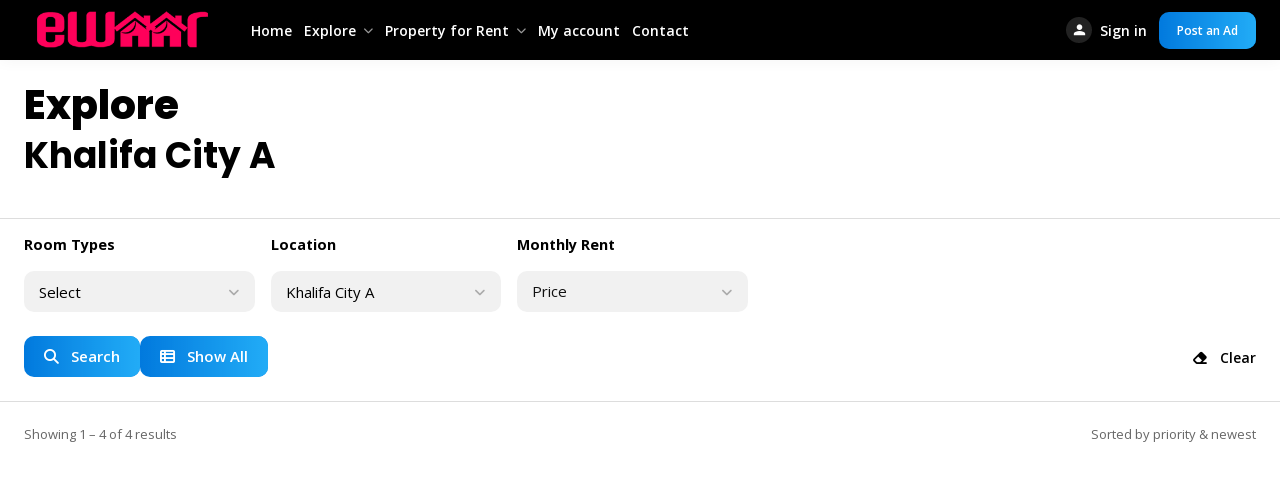

--- FILE ---
content_type: text/html; charset=UTF-8
request_url: https://abudhabi.ewaar.com/room-for-rent-in-abu-dhabi/?listing_region=khalifa-city-a
body_size: 38000
content:
<!doctype html>
<html lang="en-US">
<head>

    <meta charset="UTF-8">
    <meta name="viewport" content="width=device-width, initial-scale=1">
    <link rel="profile" href="https://gmpg.org/xfn/11">

                <style type="text/css">
                :root {
                    --main: #027ADE;
                    --main-shade: #22ACF6;
                    --minor: #000;
                    --minor-shade: #555;
                    --cursor-shade: rgba(255,255,255,.35);
                    --font-heading: Poppins;
                    --font-body: Open Sans;
                    --marker: #fff;
                    --marker-shade: #fff;
                    --marker-text: #111;
                    --marker-active: #111;
                    --marker-active-shade: #444;
                    --marker-active-text: #fff;
                }
            </style>
        	<script type="text/javascript">function theChampLoadEvent(e){var t=window.onload;if(typeof window.onload!="function"){window.onload=e}else{window.onload=function(){t();e()}}}</script>
		<script type="text/javascript">var theChampDefaultLang = 'en_US', theChampCloseIconPath = 'https://abudhabi.ewaar.com/wp-content/plugins/utillz-login/images/close.png';</script>
		<script>var theChampSiteUrl = 'https://abudhabi.ewaar.com', theChampVerified = 0, theChampEmailPopup = 0, heateorSsMoreSharePopupSearchText = 'Search';</script>
			<script> var theChampFBKey = '647677283531937', theChampFBLang = 'en_US', theChampFbLikeMycred = 0, theChampSsga = 0, theChampCommentNotification = 0, theChampHeateorFcmRecentComments = 0, theChampFbIosLogin = 0; </script>
						
					<style type="text/css">
						.the_champ_button_instagram span.the_champ_svg,a.the_champ_instagram span.the_champ_svg{background:radial-gradient(circle at 30% 107%,#fdf497 0,#fdf497 5%,#fd5949 45%,#d6249f 60%,#285aeb 90%)}
					.the_champ_horizontal_sharing .the_champ_svg,.heateor_ss_standard_follow_icons_container .the_champ_svg{
					color: #fff;
				border-width: 0px;
		border-style: solid;
		border-color: transparent;
	}
		.the_champ_horizontal_sharing .theChampTCBackground{
		color:#666;
	}
		.the_champ_horizontal_sharing span.the_champ_svg:hover,.heateor_ss_standard_follow_icons_container span.the_champ_svg:hover{
				border-color: transparent;
	}
		.the_champ_vertical_sharing span.the_champ_svg,.heateor_ss_floating_follow_icons_container span.the_champ_svg{
					color: #fff;
				border-width: 0px;
		border-style: solid;
		border-color: transparent;
	}
		.the_champ_vertical_sharing .theChampTCBackground{
		color:#666;
	}
		.the_champ_vertical_sharing span.the_champ_svg:hover,.heateor_ss_floating_follow_icons_container span.the_champ_svg:hover{
						border-color: transparent;
		}
	@media screen and (max-width:783px){.the_champ_vertical_sharing{display:none!important}}div.heateor_ss_mobile_footer{display:none;}@media screen and (max-width:783px){div.the_champ_bottom_sharing div.the_champ_sharing_ul .theChampTCBackground{width:100%!important;background-color:white}div.the_champ_bottom_sharing{width:100%!important;left:0!important;}div.the_champ_bottom_sharing a{width:14.285714285714% !important;margin:0!important;padding:0!important;}div.the_champ_bottom_sharing .the_champ_svg{width:100%!important;}div.the_champ_bottom_sharing div.theChampTotalShareCount{font-size:.7em!important;line-height:28px!important}div.the_champ_bottom_sharing div.theChampTotalShareText{font-size:.5em!important;line-height:0px!important}div.heateor_ss_mobile_footer{display:block;height:40px;}.the_champ_bottom_sharing{padding:0!important;display:block!important;width: auto!important;bottom:-2px!important;top: auto!important;}.the_champ_bottom_sharing .the_champ_square_count{line-height: inherit;}.the_champ_bottom_sharing .theChampSharingArrow{display:none;}.the_champ_bottom_sharing .theChampTCBackground{margin-right: 1.1em !important}}</style>
	<meta name='robots' content='index, follow, max-image-preview:large, max-snippet:-1, max-video-preview:-1' />

	<!-- This site is optimized with the Yoast SEO plugin v26.7 - https://yoast.com/wordpress/plugins/seo/ -->
	<title>Room for Rent in Abu Dhabi - Rooms Rental</title>
	<meta name="description" content="Rooms for rent in Abu Dhabi starts from AED 1800 to AED 5000 √Room with Balcony √Rooms with Attach bathroom √Maid Room" />
	<link rel="canonical" href="https://abudhabi.ewaar.com/room-for-rent-in-abu-dhabi/" />
	<meta property="og:locale" content="en_US" />
	<meta property="og:type" content="article" />
	<meta property="og:title" content="Room for Rent in Abu Dhabi - Rooms Rental" />
	<meta property="og:description" content="Rooms for rent in Abu Dhabi starts from AED 1800 to AED 5000 √Room with Balcony √Rooms with Attach bathroom √Maid Room" />
	<meta property="og:url" content="https://abudhabi.ewaar.com/room-for-rent-in-abu-dhabi/" />
	<meta property="og:site_name" content="ewaar" />
	<meta property="article:publisher" content="https://www.facebook.com/ewaarproperty" />
	<meta property="article:modified_time" content="2025-09-11T07:04:30+00:00" />
	<meta property="og:image" content="https://abudhabi.ewaar.com/wp-content/uploads/2023/07/qo9byfsr0vp3jnmiaewkdh712g4865tz.JPG" />
	<meta property="og:image:width" content="640" />
	<meta property="og:image:height" content="480" />
	<meta property="og:image:type" content="image/jpeg" />
	<meta name="twitter:card" content="summary_large_image" />
	<meta name="twitter:label1" content="Est. reading time" />
	<meta name="twitter:data1" content="1 minute" />
	<script type="application/ld+json" class="yoast-schema-graph">{"@context":"https://schema.org","@graph":[{"@type":"WebPage","@id":"https://abudhabi.ewaar.com/room-for-rent-in-abu-dhabi/","url":"https://abudhabi.ewaar.com/room-for-rent-in-abu-dhabi/","name":"Room for Rent in Abu Dhabi - Rooms Rental","isPartOf":{"@id":"https://abudhabi.ewaar.com/#website"},"datePublished":"2019-04-18T09:58:03+00:00","dateModified":"2025-09-11T07:04:30+00:00","description":"Rooms for rent in Abu Dhabi starts from AED 1800 to AED 5000 √Room with Balcony √Rooms with Attach bathroom √Maid Room","breadcrumb":{"@id":"https://abudhabi.ewaar.com/room-for-rent-in-abu-dhabi/#breadcrumb"},"inLanguage":"en-US","potentialAction":[{"@type":"ReadAction","target":["https://abudhabi.ewaar.com/room-for-rent-in-abu-dhabi/"]}]},{"@type":"BreadcrumbList","@id":"https://abudhabi.ewaar.com/room-for-rent-in-abu-dhabi/#breadcrumb","itemListElement":[{"@type":"ListItem","position":1,"name":"Home","item":"https://abudhabi.ewaar.com/"},{"@type":"ListItem","position":2,"name":"Room for Rent in Abu Dhabi &#8211; Rooms Rental"}]},{"@type":"WebSite","@id":"https://abudhabi.ewaar.com/#website","url":"https://abudhabi.ewaar.com/","name":"ewaar Abu Dhabi Properties Rentals","description":"Abu Dhabi Property Rentals","publisher":{"@id":"https://abudhabi.ewaar.com/#organization"},"alternateName":"Abu Dhabi Property Rentals","potentialAction":[{"@type":"SearchAction","target":{"@type":"EntryPoint","urlTemplate":"https://abudhabi.ewaar.com/?s={search_term_string}"},"query-input":{"@type":"PropertyValueSpecification","valueRequired":true,"valueName":"search_term_string"}}],"inLanguage":"en-US"},{"@type":"Organization","@id":"https://abudhabi.ewaar.com/#organization","name":"ewaar","alternateName":"Abu Dhabi Ewaar","url":"https://abudhabi.ewaar.com/","logo":{"@type":"ImageObject","inLanguage":"en-US","@id":"https://abudhabi.ewaar.com/#/schema/logo/image/","url":"http://abudhabi.ewaar.com/wp-content/uploads/2024/06/Ewaar-Abu-Dhabi-Logo-24.png","contentUrl":"http://abudhabi.ewaar.com/wp-content/uploads/2024/06/Ewaar-Abu-Dhabi-Logo-24.png","width":372,"height":106,"caption":"ewaar"},"image":{"@id":"https://abudhabi.ewaar.com/#/schema/logo/image/"},"sameAs":["https://www.facebook.com/ewaarproperty"]}]}</script>
	<!-- / Yoast SEO plugin. -->


<link rel='dns-prefetch' href='//fonts.googleapis.com' />
<link href='https://fonts.gstatic.com' crossorigin rel='preconnect' />
<link rel="alternate" title="oEmbed (JSON)" type="application/json+oembed" href="https://abudhabi.ewaar.com/wp-json/oembed/1.0/embed?url=https%3A%2F%2Fabudhabi.ewaar.com%2Froom-for-rent-in-abu-dhabi%2F" />
<link rel="alternate" title="oEmbed (XML)" type="text/xml+oembed" href="https://abudhabi.ewaar.com/wp-json/oembed/1.0/embed?url=https%3A%2F%2Fabudhabi.ewaar.com%2Froom-for-rent-in-abu-dhabi%2F&#038;format=xml" />
<style id='wp-img-auto-sizes-contain-inline-css' type='text/css'>
img:is([sizes=auto i],[sizes^="auto," i]){contain-intrinsic-size:3000px 1500px}
/*# sourceURL=wp-img-auto-sizes-contain-inline-css */
</style>
<link rel='stylesheet' id='dashicons-css' href='https://abudhabi.ewaar.com/wp-includes/css/dashicons.min.css?ver=6.9' type='text/css' media='all' />
<link rel='stylesheet' id='post-views-counter-frontend-css' href='https://abudhabi.ewaar.com/wp-content/plugins/post-views-counter/css/frontend.css?ver=1.7.0' type='text/css' media='all' />
<style id='wp-emoji-styles-inline-css' type='text/css'>

	img.wp-smiley, img.emoji {
		display: inline !important;
		border: none !important;
		box-shadow: none !important;
		height: 1em !important;
		width: 1em !important;
		margin: 0 0.07em !important;
		vertical-align: -0.1em !important;
		background: none !important;
		padding: 0 !important;
	}
/*# sourceURL=wp-emoji-styles-inline-css */
</style>
<style id='classic-theme-styles-inline-css' type='text/css'>
/*! This file is auto-generated */
.wp-block-button__link{color:#fff;background-color:#32373c;border-radius:9999px;box-shadow:none;text-decoration:none;padding:calc(.667em + 2px) calc(1.333em + 2px);font-size:1.125em}.wp-block-file__button{background:#32373c;color:#fff;text-decoration:none}
/*# sourceURL=/wp-includes/css/classic-themes.min.css */
</style>
<style id='global-styles-inline-css' type='text/css'>
:root{--wp--preset--aspect-ratio--square: 1;--wp--preset--aspect-ratio--4-3: 4/3;--wp--preset--aspect-ratio--3-4: 3/4;--wp--preset--aspect-ratio--3-2: 3/2;--wp--preset--aspect-ratio--2-3: 2/3;--wp--preset--aspect-ratio--16-9: 16/9;--wp--preset--aspect-ratio--9-16: 9/16;--wp--preset--color--black: #000000;--wp--preset--color--cyan-bluish-gray: #abb8c3;--wp--preset--color--white: #ffffff;--wp--preset--color--pale-pink: #f78da7;--wp--preset--color--vivid-red: #cf2e2e;--wp--preset--color--luminous-vivid-orange: #ff6900;--wp--preset--color--luminous-vivid-amber: #fcb900;--wp--preset--color--light-green-cyan: #7bdcb5;--wp--preset--color--vivid-green-cyan: #00d084;--wp--preset--color--pale-cyan-blue: #8ed1fc;--wp--preset--color--vivid-cyan-blue: #0693e3;--wp--preset--color--vivid-purple: #9b51e0;--wp--preset--gradient--vivid-cyan-blue-to-vivid-purple: linear-gradient(135deg,rgb(6,147,227) 0%,rgb(155,81,224) 100%);--wp--preset--gradient--light-green-cyan-to-vivid-green-cyan: linear-gradient(135deg,rgb(122,220,180) 0%,rgb(0,208,130) 100%);--wp--preset--gradient--luminous-vivid-amber-to-luminous-vivid-orange: linear-gradient(135deg,rgb(252,185,0) 0%,rgb(255,105,0) 100%);--wp--preset--gradient--luminous-vivid-orange-to-vivid-red: linear-gradient(135deg,rgb(255,105,0) 0%,rgb(207,46,46) 100%);--wp--preset--gradient--very-light-gray-to-cyan-bluish-gray: linear-gradient(135deg,rgb(238,238,238) 0%,rgb(169,184,195) 100%);--wp--preset--gradient--cool-to-warm-spectrum: linear-gradient(135deg,rgb(74,234,220) 0%,rgb(151,120,209) 20%,rgb(207,42,186) 40%,rgb(238,44,130) 60%,rgb(251,105,98) 80%,rgb(254,248,76) 100%);--wp--preset--gradient--blush-light-purple: linear-gradient(135deg,rgb(255,206,236) 0%,rgb(152,150,240) 100%);--wp--preset--gradient--blush-bordeaux: linear-gradient(135deg,rgb(254,205,165) 0%,rgb(254,45,45) 50%,rgb(107,0,62) 100%);--wp--preset--gradient--luminous-dusk: linear-gradient(135deg,rgb(255,203,112) 0%,rgb(199,81,192) 50%,rgb(65,88,208) 100%);--wp--preset--gradient--pale-ocean: linear-gradient(135deg,rgb(255,245,203) 0%,rgb(182,227,212) 50%,rgb(51,167,181) 100%);--wp--preset--gradient--electric-grass: linear-gradient(135deg,rgb(202,248,128) 0%,rgb(113,206,126) 100%);--wp--preset--gradient--midnight: linear-gradient(135deg,rgb(2,3,129) 0%,rgb(40,116,252) 100%);--wp--preset--font-size--small: 13px;--wp--preset--font-size--medium: 20px;--wp--preset--font-size--large: 36px;--wp--preset--font-size--x-large: 42px;--wp--preset--spacing--20: 0.44rem;--wp--preset--spacing--30: 0.67rem;--wp--preset--spacing--40: 1rem;--wp--preset--spacing--50: 1.5rem;--wp--preset--spacing--60: 2.25rem;--wp--preset--spacing--70: 3.38rem;--wp--preset--spacing--80: 5.06rem;--wp--preset--shadow--natural: 6px 6px 9px rgba(0, 0, 0, 0.2);--wp--preset--shadow--deep: 12px 12px 50px rgba(0, 0, 0, 0.4);--wp--preset--shadow--sharp: 6px 6px 0px rgba(0, 0, 0, 0.2);--wp--preset--shadow--outlined: 6px 6px 0px -3px rgb(255, 255, 255), 6px 6px rgb(0, 0, 0);--wp--preset--shadow--crisp: 6px 6px 0px rgb(0, 0, 0);}:where(.is-layout-flex){gap: 0.5em;}:where(.is-layout-grid){gap: 0.5em;}body .is-layout-flex{display: flex;}.is-layout-flex{flex-wrap: wrap;align-items: center;}.is-layout-flex > :is(*, div){margin: 0;}body .is-layout-grid{display: grid;}.is-layout-grid > :is(*, div){margin: 0;}:where(.wp-block-columns.is-layout-flex){gap: 2em;}:where(.wp-block-columns.is-layout-grid){gap: 2em;}:where(.wp-block-post-template.is-layout-flex){gap: 1.25em;}:where(.wp-block-post-template.is-layout-grid){gap: 1.25em;}.has-black-color{color: var(--wp--preset--color--black) !important;}.has-cyan-bluish-gray-color{color: var(--wp--preset--color--cyan-bluish-gray) !important;}.has-white-color{color: var(--wp--preset--color--white) !important;}.has-pale-pink-color{color: var(--wp--preset--color--pale-pink) !important;}.has-vivid-red-color{color: var(--wp--preset--color--vivid-red) !important;}.has-luminous-vivid-orange-color{color: var(--wp--preset--color--luminous-vivid-orange) !important;}.has-luminous-vivid-amber-color{color: var(--wp--preset--color--luminous-vivid-amber) !important;}.has-light-green-cyan-color{color: var(--wp--preset--color--light-green-cyan) !important;}.has-vivid-green-cyan-color{color: var(--wp--preset--color--vivid-green-cyan) !important;}.has-pale-cyan-blue-color{color: var(--wp--preset--color--pale-cyan-blue) !important;}.has-vivid-cyan-blue-color{color: var(--wp--preset--color--vivid-cyan-blue) !important;}.has-vivid-purple-color{color: var(--wp--preset--color--vivid-purple) !important;}.has-black-background-color{background-color: var(--wp--preset--color--black) !important;}.has-cyan-bluish-gray-background-color{background-color: var(--wp--preset--color--cyan-bluish-gray) !important;}.has-white-background-color{background-color: var(--wp--preset--color--white) !important;}.has-pale-pink-background-color{background-color: var(--wp--preset--color--pale-pink) !important;}.has-vivid-red-background-color{background-color: var(--wp--preset--color--vivid-red) !important;}.has-luminous-vivid-orange-background-color{background-color: var(--wp--preset--color--luminous-vivid-orange) !important;}.has-luminous-vivid-amber-background-color{background-color: var(--wp--preset--color--luminous-vivid-amber) !important;}.has-light-green-cyan-background-color{background-color: var(--wp--preset--color--light-green-cyan) !important;}.has-vivid-green-cyan-background-color{background-color: var(--wp--preset--color--vivid-green-cyan) !important;}.has-pale-cyan-blue-background-color{background-color: var(--wp--preset--color--pale-cyan-blue) !important;}.has-vivid-cyan-blue-background-color{background-color: var(--wp--preset--color--vivid-cyan-blue) !important;}.has-vivid-purple-background-color{background-color: var(--wp--preset--color--vivid-purple) !important;}.has-black-border-color{border-color: var(--wp--preset--color--black) !important;}.has-cyan-bluish-gray-border-color{border-color: var(--wp--preset--color--cyan-bluish-gray) !important;}.has-white-border-color{border-color: var(--wp--preset--color--white) !important;}.has-pale-pink-border-color{border-color: var(--wp--preset--color--pale-pink) !important;}.has-vivid-red-border-color{border-color: var(--wp--preset--color--vivid-red) !important;}.has-luminous-vivid-orange-border-color{border-color: var(--wp--preset--color--luminous-vivid-orange) !important;}.has-luminous-vivid-amber-border-color{border-color: var(--wp--preset--color--luminous-vivid-amber) !important;}.has-light-green-cyan-border-color{border-color: var(--wp--preset--color--light-green-cyan) !important;}.has-vivid-green-cyan-border-color{border-color: var(--wp--preset--color--vivid-green-cyan) !important;}.has-pale-cyan-blue-border-color{border-color: var(--wp--preset--color--pale-cyan-blue) !important;}.has-vivid-cyan-blue-border-color{border-color: var(--wp--preset--color--vivid-cyan-blue) !important;}.has-vivid-purple-border-color{border-color: var(--wp--preset--color--vivid-purple) !important;}.has-vivid-cyan-blue-to-vivid-purple-gradient-background{background: var(--wp--preset--gradient--vivid-cyan-blue-to-vivid-purple) !important;}.has-light-green-cyan-to-vivid-green-cyan-gradient-background{background: var(--wp--preset--gradient--light-green-cyan-to-vivid-green-cyan) !important;}.has-luminous-vivid-amber-to-luminous-vivid-orange-gradient-background{background: var(--wp--preset--gradient--luminous-vivid-amber-to-luminous-vivid-orange) !important;}.has-luminous-vivid-orange-to-vivid-red-gradient-background{background: var(--wp--preset--gradient--luminous-vivid-orange-to-vivid-red) !important;}.has-very-light-gray-to-cyan-bluish-gray-gradient-background{background: var(--wp--preset--gradient--very-light-gray-to-cyan-bluish-gray) !important;}.has-cool-to-warm-spectrum-gradient-background{background: var(--wp--preset--gradient--cool-to-warm-spectrum) !important;}.has-blush-light-purple-gradient-background{background: var(--wp--preset--gradient--blush-light-purple) !important;}.has-blush-bordeaux-gradient-background{background: var(--wp--preset--gradient--blush-bordeaux) !important;}.has-luminous-dusk-gradient-background{background: var(--wp--preset--gradient--luminous-dusk) !important;}.has-pale-ocean-gradient-background{background: var(--wp--preset--gradient--pale-ocean) !important;}.has-electric-grass-gradient-background{background: var(--wp--preset--gradient--electric-grass) !important;}.has-midnight-gradient-background{background: var(--wp--preset--gradient--midnight) !important;}.has-small-font-size{font-size: var(--wp--preset--font-size--small) !important;}.has-medium-font-size{font-size: var(--wp--preset--font-size--medium) !important;}.has-large-font-size{font-size: var(--wp--preset--font-size--large) !important;}.has-x-large-font-size{font-size: var(--wp--preset--font-size--x-large) !important;}
:where(.wp-block-post-template.is-layout-flex){gap: 1.25em;}:where(.wp-block-post-template.is-layout-grid){gap: 1.25em;}
:where(.wp-block-term-template.is-layout-flex){gap: 1.25em;}:where(.wp-block-term-template.is-layout-grid){gap: 1.25em;}
:where(.wp-block-columns.is-layout-flex){gap: 2em;}:where(.wp-block-columns.is-layout-grid){gap: 2em;}
:root :where(.wp-block-pullquote){font-size: 1.5em;line-height: 1.6;}
/*# sourceURL=global-styles-inline-css */
</style>
<link rel='stylesheet' id='brk-utilities-base-css' href='https://abudhabi.ewaar.com/wp-content/plugins/brikk-utilities/assets/dist/css/base.css?ver=1.7.0' type='text/css' media='all' />
<link rel='stylesheet' id='buttons-css' href='https://abudhabi.ewaar.com/wp-includes/css/buttons.min.css?ver=6.9' type='text/css' media='all' />
<link rel='stylesheet' id='mediaelement-css' href='https://abudhabi.ewaar.com/wp-includes/js/mediaelement/mediaelementplayer-legacy.min.css?ver=4.2.17' type='text/css' media='all' />
<link rel='stylesheet' id='wp-mediaelement-css' href='https://abudhabi.ewaar.com/wp-includes/js/mediaelement/wp-mediaelement.min.css?ver=6.9' type='text/css' media='all' />
<link rel='stylesheet' id='media-views-css' href='https://abudhabi.ewaar.com/wp-includes/css/media-views.min.css?ver=6.9' type='text/css' media='all' />
<link rel='stylesheet' id='imgareaselect-css' href='https://abudhabi.ewaar.com/wp-includes/js/imgareaselect/imgareaselect.css?ver=0.9.8' type='text/css' media='all' />
<link rel='stylesheet' id='font-awesome-5-css' href='https://abudhabi.ewaar.com/wp-content/plugins/routiz/assets/dist/fonts/font-awesome/css/all.min.css?ver=3.0.0' type='text/css' media='all' />
<link rel='stylesheet' id='material-icons-css' href='https://abudhabi.ewaar.com/wp-content/plugins/routiz/assets/dist/fonts/material-icons/style.css?ver=3.0.0' type='text/css' media='all' />
<link rel='stylesheet' id='amenities-icons-css' href='https://abudhabi.ewaar.com/wp-content/plugins/routiz/assets/dist/fonts/amenities/style.css?ver=3.0.0' type='text/css' media='all' />
<link rel='stylesheet' id='rz-custom-icons-icon1-css' href='https://abudhabi.ewaar.com/wp-content/uploads/utillz-icons/icomoon/style.css?ver=3.0.0' type='text/css' media='all' />
<link rel='stylesheet' id='google-fonts-css' href='//fonts.googleapis.com/css?family=Open+Sans%3A400%2C600%2C700%7CPoppins%3A400%2C700%2C800&#038;ver=6.9' type='text/css' media='all' />
<link rel='stylesheet' id='rz-style-css' href='https://abudhabi.ewaar.com/wp-content/plugins/routiz/assets/dist/css/main.css?ver=3.0.0' type='text/css' media='all' />
<link rel='stylesheet' id='rz-account-css' href='https://abudhabi.ewaar.com/wp-content/plugins/routiz/assets/dist/css/account.css?ver=3.0.0' type='text/css' media='all' />
<link rel='stylesheet' id='woocommerce-layout-css' href='https://abudhabi.ewaar.com/wp-content/plugins/woocommerce/assets/css/woocommerce-layout.css?ver=10.4.3' type='text/css' media='all' />
<link rel='stylesheet' id='woocommerce-smallscreen-css' href='https://abudhabi.ewaar.com/wp-content/plugins/woocommerce/assets/css/woocommerce-smallscreen.css?ver=10.4.3' type='text/css' media='only screen and (max-width: 768px)' />
<link rel='stylesheet' id='woocommerce-general-css' href='https://abudhabi.ewaar.com/wp-content/plugins/woocommerce/assets/css/woocommerce.css?ver=10.4.3' type='text/css' media='all' />
<style id='woocommerce-inline-inline-css' type='text/css'>
.woocommerce form .form-row .required { visibility: visible; }
/*# sourceURL=woocommerce-inline-inline-css */
</style>
<link rel='stylesheet' id='wp-style-css' href='https://abudhabi.ewaar.com/wp-content/themes/brikk/style.css?ver=2.2.0' type='text/css' media='all' />
<link rel='stylesheet' id='brk-style-css' href='https://abudhabi.ewaar.com/wp-content/themes/brikk/assets/dist/css/main.css?ver=2.2.0' type='text/css' media='all' />
<link rel='stylesheet' id='brk-dark-css' href='https://abudhabi.ewaar.com/wp-content/themes/brikk/assets/dist/css/dark.css?ver=2.2.0' type='text/css' media='all' />
<link rel='stylesheet' id='brk-fonts-css' href='//fonts.googleapis.com/css2?display=swap&#038;family=Poppins:wght@700;800&#038;family=Sen:wght@400;700;800' type='text/css' media='all' />
<link rel='stylesheet' id='the_champ_frontend_css-css' href='https://abudhabi.ewaar.com/wp-content/plugins/utillz-login/css/front.css?ver=2.0.0' type='text/css' media='all' />
<link rel='stylesheet' id='select2-css' href='https://abudhabi.ewaar.com/wp-content/plugins/routiz/assets/dist/lib/select2/css/select2.min.css?ver=3.0.0' type='text/css' media='all' />
<link rel='stylesheet' id='rz-form-css' href='https://abudhabi.ewaar.com/wp-content/plugins/routiz/assets/dist/css/form.css?ver=3.0.0' type='text/css' media='all' />
<link rel='stylesheet' id='rz-explore-css' href='https://abudhabi.ewaar.com/wp-content/plugins/routiz/assets/dist/css/explore.css?ver=3.0.0' type='text/css' media='all' />
<link rel='stylesheet' id='elementor-icons-css' href='https://abudhabi.ewaar.com/wp-content/plugins/elementor/assets/lib/eicons/css/elementor-icons.min.css?ver=5.45.0' type='text/css' media='all' />
<link rel='stylesheet' id='elementor-frontend-css' href='https://abudhabi.ewaar.com/wp-content/plugins/elementor/assets/css/frontend.min.css?ver=3.34.1' type='text/css' media='all' />
<link rel='stylesheet' id='elementor-post-10-css' href='https://abudhabi.ewaar.com/wp-content/uploads/elementor/css/post-10.css?ver=1768715384' type='text/css' media='all' />
<link rel='stylesheet' id='elementor-post-2825-css' href='https://abudhabi.ewaar.com/wp-content/uploads/elementor/css/post-2825.css?ver=1768715424' type='text/css' media='all' />
<style id='rocket-lazyload-inline-css' type='text/css'>
.rll-youtube-player{position:relative;padding-bottom:56.23%;height:0;overflow:hidden;max-width:100%;}.rll-youtube-player:focus-within{outline: 2px solid currentColor;outline-offset: 5px;}.rll-youtube-player iframe{position:absolute;top:0;left:0;width:100%;height:100%;z-index:100;background:0 0}.rll-youtube-player img{bottom:0;display:block;left:0;margin:auto;max-width:100%;width:100%;position:absolute;right:0;top:0;border:none;height:auto;-webkit-transition:.4s all;-moz-transition:.4s all;transition:.4s all}.rll-youtube-player img:hover{-webkit-filter:brightness(75%)}.rll-youtube-player .play{height:100%;width:100%;left:0;top:0;position:absolute;background:url(https://abudhabi.ewaar.com/wp-content/plugins/wp-rocket/assets/img/youtube.png) no-repeat center;background-color: transparent !important;cursor:pointer;border:none;}
/*# sourceURL=rocket-lazyload-inline-css */
</style>
<link rel='stylesheet' id='elementor-gf-local-roboto-css' href='https://abudhabi.ewaar.com/wp-content/uploads/elementor/google-fonts/css/roboto.css?ver=1743222387' type='text/css' media='all' />
<link rel='stylesheet' id='elementor-gf-local-robotoslab-css' href='https://abudhabi.ewaar.com/wp-content/uploads/elementor/google-fonts/css/robotoslab.css?ver=1743222391' type='text/css' media='all' />
<script type="text/javascript" id="utils-js-extra">
/* <![CDATA[ */
var userSettings = {"url":"/","uid":"0","time":"1768754874","secure":"1"};
//# sourceURL=utils-js-extra
/* ]]> */
</script>
<script type="text/javascript" src="https://abudhabi.ewaar.com/wp-includes/js/utils.min.js?ver=6.9" id="utils-js"></script>
<script type="text/javascript" src="https://abudhabi.ewaar.com/wp-includes/js/jquery/jquery.min.js?ver=3.7.1" id="jquery-core-js"></script>
<script type="text/javascript" src="https://abudhabi.ewaar.com/wp-includes/js/jquery/jquery-migrate.min.js?ver=3.4.1" id="jquery-migrate-js"></script>
<script type="text/javascript" src="https://abudhabi.ewaar.com/wp-includes/js/plupload/moxie.min.js?ver=1.3.5.1" id="moxiejs-js"></script>
<script type="text/javascript" src="https://abudhabi.ewaar.com/wp-includes/js/plupload/plupload.min.js?ver=2.1.9" id="plupload-js"></script>
<script type="text/javascript" src="https://abudhabi.ewaar.com/wp-content/plugins/woocommerce/assets/js/jquery-blockui/jquery.blockUI.min.js?ver=2.7.0-wc.10.4.3" id="wc-jquery-blockui-js" defer="defer" data-wp-strategy="defer"></script>
<script type="text/javascript" id="wc-add-to-cart-js-extra">
/* <![CDATA[ */
var wc_add_to_cart_params = {"ajax_url":"/wp-admin/admin-ajax.php","wc_ajax_url":"/?wc-ajax=%%endpoint%%","i18n_view_cart":"View cart","cart_url":"https://abudhabi.ewaar.com/checkout/","is_cart":"","cart_redirect_after_add":"no"};
//# sourceURL=wc-add-to-cart-js-extra
/* ]]> */
</script>
<script type="text/javascript" src="https://abudhabi.ewaar.com/wp-content/plugins/woocommerce/assets/js/frontend/add-to-cart.min.js?ver=10.4.3" id="wc-add-to-cart-js" defer="defer" data-wp-strategy="defer"></script>
<script type="text/javascript" src="https://abudhabi.ewaar.com/wp-content/plugins/woocommerce/assets/js/js-cookie/js.cookie.min.js?ver=2.1.4-wc.10.4.3" id="wc-js-cookie-js" defer="defer" data-wp-strategy="defer"></script>
<script type="text/javascript" id="woocommerce-js-extra">
/* <![CDATA[ */
var woocommerce_params = {"ajax_url":"/wp-admin/admin-ajax.php","wc_ajax_url":"/?wc-ajax=%%endpoint%%","i18n_password_show":"Show password","i18n_password_hide":"Hide password"};
//# sourceURL=woocommerce-js-extra
/* ]]> */
</script>
<script type="text/javascript" src="https://abudhabi.ewaar.com/wp-content/plugins/woocommerce/assets/js/frontend/woocommerce.min.js?ver=10.4.3" id="woocommerce-js" defer="defer" data-wp-strategy="defer"></script>
<link rel="https://api.w.org/" href="https://abudhabi.ewaar.com/wp-json/" /><link rel="alternate" title="JSON" type="application/json" href="https://abudhabi.ewaar.com/wp-json/wp/v2/pages/2825" /><link rel="EditURI" type="application/rsd+xml" title="RSD" href="https://abudhabi.ewaar.com/xmlrpc.php?rsd" />
<link rel='shortlink' href='https://abudhabi.ewaar.com/?p=2825' />
<meta name="generator" content="performance-lab 4.0.1; plugins: webp-uploads">
<meta name="generator" content="webp-uploads 2.6.1">
    <script>
    jQuery(document).ready(function ($) {
        $(document).on("click", ".rz-image-remove", function () {
            var imageWrapper = $(this).closest(".rz-image-prv-wrapper");
            var imageID = imageWrapper.attr("data-id");

            if (!imageID) {
                return;
            }

            $.ajax({
                url: "https://abudhabi.ewaar.com/wp-admin/admin-ajax.php",
                type: "POST",
                data: {
                    action: "delete_media_image",
                    image_id: imageID,
                    security: "de688be25d"
                },
                success: function (response) {
                    if (response.success) {
                        imageWrapper.fadeOut("slow", function () {
                            $(this).remove();
                        });
                    }
                }
            });
        });
    });
    </script>
    	<noscript><style>.woocommerce-product-gallery{ opacity: 1 !important; }</style></noscript>
	<meta name="generator" content="Elementor 3.34.1; features: additional_custom_breakpoints; settings: css_print_method-external, google_font-enabled, font_display-auto">
			<style>
				.e-con.e-parent:nth-of-type(n+4):not(.e-lazyloaded):not(.e-no-lazyload),
				.e-con.e-parent:nth-of-type(n+4):not(.e-lazyloaded):not(.e-no-lazyload) * {
					background-image: none !important;
				}
				@media screen and (max-height: 1024px) {
					.e-con.e-parent:nth-of-type(n+3):not(.e-lazyloaded):not(.e-no-lazyload),
					.e-con.e-parent:nth-of-type(n+3):not(.e-lazyloaded):not(.e-no-lazyload) * {
						background-image: none !important;
					}
				}
				@media screen and (max-height: 640px) {
					.e-con.e-parent:nth-of-type(n+2):not(.e-lazyloaded):not(.e-no-lazyload),
					.e-con.e-parent:nth-of-type(n+2):not(.e-lazyloaded):not(.e-no-lazyload) * {
						background-image: none !important;
					}
				}
			</style>
						<meta name="theme-color" content="#FF0159">
			<link rel="icon" href="https://abudhabi.ewaar.com/wp-content/uploads/2024/06/cropped-Favicon-Abu-dhabi-32x32.png" sizes="32x32" />
<link rel="icon" href="https://abudhabi.ewaar.com/wp-content/uploads/2024/06/cropped-Favicon-Abu-dhabi-192x192.png" sizes="192x192" />
<link rel="apple-touch-icon" href="https://abudhabi.ewaar.com/wp-content/uploads/2024/06/cropped-Favicon-Abu-dhabi-180x180.png" />
<meta name="msapplication-TileImage" content="https://abudhabi.ewaar.com/wp-content/uploads/2024/06/cropped-Favicon-Abu-dhabi-270x270.png" />
		<style type="text/css" id="wp-custom-css">
			.listingcallaction a.rz-listing-content {display: none;}
.listingcallaction{display:flex;justify-content: center;}
.listingcallaction a:nth-child(2) {margin-right: 5%;}
.listingcallaction a {background: linear-gradient(90deg,var(--main),var(--main-shade)); color: #fff; padding: 2% 0; width: 100%; justify-content: center; display: flex; align-items: center;border-radius: 10px;}
.listingcallaction a svg {margin-right: 5%;}
.listingcallaction a:last-child svg{width: 25px;}
.listingcallaction a:hover {background: #333;}
@media (max-width: 1199.98px){
.single-rz_listing .listingcallaction{width: 100%; margin-bottom: 5%;}
.single-rz_listing .listingcallaction a:nth-child(2) {margin-right: 0; margin-left: 5%;}
body.single-rz_listing {padding-top: 0; padding-bottom: 110px;}
}		</style>
		<noscript><style id="rocket-lazyload-nojs-css">.rll-youtube-player, [data-lazy-src]{display:none !important;}</style></noscript>
</head>

<body class="wp-singular page-template page-template-elementor_theme page page-id-2825 wp-theme-brikk theme-brikk rz-is-explore rz-explore-type--full rz-explore--has-filters routiz woocommerce-no-js brk-header--default brk-dark-header elementor-default elementor-kit-10 elementor-page elementor-page-2825">

<div id="fb-root"></div>
<script async defer crossorigin="anonymous" src="https://connect.facebook.net/en_GB/sdk.js#xfbml=1&version=v24.0&appId=2655758051444633"></script>
<div id="page" class="site">

    <div class="brk-mobile-header">
    <span class="brk--site-name brk-font-heading">
        <a href="https://abudhabi.ewaar.com">
                            <div class="brk--logo">
                    <img src="https://abudhabi.ewaar.com/wp-content/uploads/2025/07/Logo-ewaar-1-1.webp">
                </div>
                                    <div class="brk-logo-overlap">
                        <img src="https://abudhabi.ewaar.com/wp-content/uploads/2025/07/Logo-ewaar-1-1.webp">
                    </div>
                                    </a>
    </span>
</div>
<header class="brk-header">
            <div class="brk-site-header">
            <div class="brk-header-container">
                <div class="brk-site-logo">
                    <a href="https://abudhabi.ewaar.com">
                                                    <img src="https://abudhabi.ewaar.com/wp-content/uploads/2025/07/Logo-ewaar-1-1.webp">
                                                            <div class="brk-logo-overlap">
                                    <img src="https://abudhabi.ewaar.com/wp-content/uploads/2025/07/Logo-ewaar-1-1.webp">
                                </div>
                                                                        </a>
                </div>
                                    <div class="brk-site-nav">
                        <nav class="brk-nav brk-nav-main">
                            <ul id="menu-ewaar-menu" class="menu"><li id="menu-item-15" class="menu-item menu-item-type-custom menu-item-object-custom menu-item-home menu-item-15"><a href="http://abudhabi.ewaar.com">Home</a></li>
<li id="menu-item-27287" class="menu-item menu-item-type-custom menu-item-object-custom menu-item-has-children menu-item-27287"><a href="#">Explore</a>
<ul class="sub-menu">
	<li id="menu-item-27288" class="menu-item menu-item-type-custom menu-item-object-custom menu-item-27288"><a href="https://dubai.ewaar.com/">Dubai</a></li>
	<li id="menu-item-27289" class="menu-item menu-item-type-custom menu-item-object-custom menu-item-home menu-item-27289"><a href="http://abudhabi.ewaar.com/">Abu Dhabi</a></li>
</ul>
</li>
<li id="menu-item-5274" class="menu-item menu-item-type-custom menu-item-object-custom menu-item-has-children menu-item-5274"><a>Property for Rent</a>
<ul class="sub-menu">
	<li id="menu-item-4025" class="menu-item menu-item-type-custom menu-item-object-custom menu-item-4025"><a href="http://abudhabi.ewaar.com/flatmates-bed-space-for-rent-in-abu-dhabi/">Bed Space/Shared Room</a></li>
	<li id="menu-item-4024" class="menu-item menu-item-type-custom menu-item-object-custom menu-item-4024"><a href="http://abudhabi.ewaar.com/sharedroom-for-rent-in-abu-dhabi/">Partition Rentals</a></li>
	<li id="menu-item-4026" class="menu-item menu-item-type-custom menu-item-object-custom menu-item-4026"><a href="http://abudhabi.ewaar.com/room-for-rent-in-abu-dhabi/">Room/Flatmates</a></li>
	<li id="menu-item-9779" class="menu-item menu-item-type-custom menu-item-object-custom menu-item-9779"><a href="http://abudhabi.ewaar.com/apartments-flat-for-rent-in-abu-dhabi/">Apartment/flats</a></li>
	<li id="menu-item-9798" class="menu-item menu-item-type-custom menu-item-object-custom menu-item-9798"><a href="http://abudhabi.ewaar.com/villa-for-rent-in-abu-dhabi/">Villa</a></li>
</ul>
</li>
<li id="menu-item-27457" class="menu-item menu-item-type-post_type menu-item-object-page menu-item-27457"><a href="https://abudhabi.ewaar.com/my-account/">My account</a></li>
<li id="menu-item-27286" class="menu-item menu-item-type-post_type menu-item-object-page menu-item-27286"><a href="https://abudhabi.ewaar.com/contact/">Contact</a></li>
</ul>                        </nav>
                    </div>
                                <div class="brk-site-actions">
                    <nav class="brk-nav">
                        <ul>
                                                                                    <li>
                                                                    <a href="#" class="brk--pad" data-modal="signin">
                                        <i class="material-icon-person"></i>
                                        <span>Sign in</span>
                                    </a>
                                                            </li>
                                     <li>
            <div class="brk-site-cta">
            <a href="javascript:void(0);" class="rz-button rz-button-accent rz-small" data-modal="signin">
            <span>Post an Ad</span>
        </a>
    </div>

        </li>
        
                        </ul>
                    </nav>
                </div>
            </div>
            </div>
</header>


<div class="brk-container">
						<main class="brk-main">
    <div class="brk-content">
        <article class="post-2825 page type-page status-publish hentry">

            
            <div class="brk-page-content">
                
<div class="brk-explore" id="rz-explore">
        <div class="brk-explore-sidebar">
        
<div class="rz-dynamic rz-dynamic-filter">

    <div class="rz-search">

        
            

    <div class="rz-taxonomy-heading">
        <div class="rz--inner">

            <div class="rz--title">
                <h4 class="rz--name">
                    Explore<h3 class="searched-term">Khalifa City A</h3>
<h3 class="searched-term"></h3>                </h4>
                            </div>

            <div class="rz--action">
                <ul>
                                    </ul>
            </div>

        </div>
    </div>

                                                                <div class="rz-search-filter rz-search-filter--inline" data-form-id="25">

                        <div class="rz-search-bar">
                            
                                                            <div class="rz--action">
                                    <a href="https://abudhabi.ewaar.com/room-for-rent-in-abu-dhabi/" class="rz--close rz-action-dynamic-explore">
                                        <i class="fas fa-chevron-left"></i>
                                    </a>
                                </div>
                            
                            <div class="rz--title">
                                <span class="rz--name rz-ellipsis">
                                    Khalifa City A                                </span>
                            </div>

                            <div class="rz--icon-filters">
                                <a href="#" data-action="toggle-search-filters"><i class="fas fa-sliders-h"></i></a>
                            </div>

                        </div>

                        <div class="rz--content">
                            <div class="rz-search-filter-inner">

                                
                                <div class="rz-form">
                                    <div class="rz-grid">

                                        <div class="rz-mod" data-type="hidden">            <div class="rz-form-group rz-field rz-col-12" data-type="hidden" data-storage="request" data-disabled="no" data-id="type"><input
 type="hidden"
 name="type"
 value=""
 
 class=""
 >
</div></div><div class="rz-mod" data-type="listing_types" data-col='3'><div class="rz-form-group rz-field rz-col-3 rz-col-sm-12" data-type="select" data-storage="request" data-disabled="no" data-heading="Room Types" data-id="type"><div class="rz-heading">

  <label class="">
 Room Types
  </label>
 
 
 </div>

<div class="rz-select rz-select-single">
 <select
 name="rz_type"
 
 
 
 
 class=""
  >
  <option value="">Select</option>
   <option value="villa-for-rent" >Villa for Rent</option>
  <option value="apartment-flat-for-rent" >Apartments for Rent</option>
  <option value="bed-space-for-rent" >Bed Space for Rent</option>
  <option value="partition-for-rent" >Partition for Rent</option>
  <option value="room-for-rent" >Room for Rent</option>
  </select>
</div>

</div></div><div class="rz-mod" data-type="taxonomy" data-col='3'><div class="rz-form-group rz-field rz-col-3 rz-col-sm-12" data-type="select" data-storage="request" data-disabled="no" data-heading="Location" data-id="listing_region"><div class="rz-heading">

  <label class="">
 Location
  </label>
 
 
 </div>

<div class="rz-select rz-select-single">
 <select
 name="rz_listing_region"
 
 
 
 
 class=""
  >
  <option value="">Select</option>
   <option value="airport-road" >Airport Road</option>
  <option value="al-ain" >Al Ain</option>
  <option value="al-bahia" >Al Bahia</option>
  <option value="al-bateen" >Al Bateen</option>
  <option value="al-danah" >Al Danah</option>
  <option value="al-falah-city" >Al Falah City</option>
  <option value="al-falah-street" >Al Falah Street</option>
  <option value="al-ghadeer" >Al Ghadeer</option>
  <option value="al-hosn" >Al Hosn</option>
  <option value="al-karamah" >Al Karamah</option>
  <option value="al-khalidiyah" >Al Khalidiyah</option>
  <option value="al-khubeirah" >Al Khubeirah</option>
  <option value="al-manaseer" >Al Manaseer</option>
  <option value="al-manhal" >Al Manhal</option>
  <option value="al-maqta" >Al Maqta</option>
  <option value="al-markaziyah" >Al Markaziyah</option>
  <option value="al-maryah-island" >Al Maryah Island</option>
  <option value="al-matar" >Al Matar</option>
  <option value="al-mina" >Al Mina</option>
  <option value="al-muroor" >Al Muroor</option>
  <option value="al-musalla" >Al Musalla</option>
  <option value="al-mushrif" >Al Mushrif</option>
  <option value="al-nahyan" >Al Nahyan</option>
  <option value="al-najda-street" >Al Najda Street</option>
  <option value="al-nasr-street" >Al Nasr Street</option>
  <option value="al-raha-beach" >Al Raha Beach</option>
  <option value="al-rahba" >Al Rahba</option>
  <option value="al-rawdah" >Al Rawdah</option>
  <option value="al-reef" >Al Reef</option>
  <option value="al-reem-island" >Al Reem Island</option>
  <option value="al-salam-street" >Al Salam Street</option>
  <option value="al-samha" >Al Samha</option>
  <option value="al-shahama" >Al Shahama</option>
  <option value="al-shamkha" >Al Shamkha</option>
  <option value="al-shawamekh" >Al Shawamekh</option>
  <option value="al-wahdah" >Al Wahdah</option>
  <option value="al-wathba" >Al Wathba</option>
  <option value="al-zahiyah" >Al Zahiyah</option>
  <option value="al-zahraa" >Al Zahraa</option>
  <option value="baniyas" >Baniyas</option>
  <option value="corniche-area" >Corniche Area</option>
  <option value="corniche-road" >Corniche Road</option>
  <option value="defence-street" >Defence Street</option>
  <option value="delma-street" >Delma Street</option>
  <option value="electra-street" >Electra Street</option>
  <option value="hadbat-al-zaafran" >Hadbat Al Zaafran</option>
  <option value="hamdan-street" >Hamdan Street</option>
  <option value="hydra-village" >Hydra Village</option>
  <option value="khalifa-city-a" selected>Khalifa City A</option>
  <option value="khalifa-city-b" >Khalifa City B</option>
  <option value="shakhbout-city" >Khalifa City B (Shakhbout City)</option>
  <option value="khalifa-street" >Khalifa Street</option>
  <option value="liwa-street" >Liwa Street</option>
  <option value="madinat-zayed" >Madinat Zayed</option>
  <option value="masdar-city" >Masdar City</option>
  <option value="mohamed-bin-zayed-city" >Mohamed Bin Zayed City</option>
  <option value="mussafah" >Mussafah</option>
  <option value="mussafah-east" >Mussafah East</option>
  <option value="rabdan" >Rabdan</option>
  <option value="rawdhat" >Rawdhat</option>
  <option value="saadiyat-island" >Saadiyat Island</option>
  <option value="sabiya-10-mussafah" >Sabiya 10, Mussafah</option>
  <option value="sabiya-11-mussafah" >Sabiya 11, Mussafah</option>
  <option value="sabiya-12-mussafah" >Sabiya 12, Mussafah</option>
  <option value="sabiya-9" >Sabiya 9</option>
  <option value="shabiya" >Shabiya</option>
  <option value="the-marina" >The Marina</option>
  <option value="tourist-club-area-tca" >Tourist Club Area (TCA)</option>
  <option value="tourist-club-area" >Tourist Club Area (TCA)</option>
  <option value="yas-island" >Yas Island</option>
  </select>
</div>

</div></div><div class="rz-mod" data-type="tab" data-col='3'><div class="rz-form-group rz-col-12">

  <div class="rz-heading">
 <label class="rz-ellipsis">
 Monthly Rent
 </label>
 </div>
 
 <div class="rz-filter-tab ">
 <div class="rz-tab-title rz-is-placeholder rz-no-select" data-label="Price">
  <span>Price</span>
  </div>
 <div class="rz-tab-flyout">
 <div class="rz-tab-content rz-scrollbar">
 <div class="rz-grid">
  <div class="rz-mod" data-type="range" data-col='12'>            <div class="rz-form-group rz-field rz-col-12" data-input-type="number" data-type="range" data-storage="request" data-disabled="no" data-heading="Price Range" data-id="price"><div class="rz-heading">

  <label class="">
 Price Range
  </label>
 
 
 </div>

<div class="rz-range-type-number" data-type="number">

 <div class="rz-range-number">

 <div class="rz-range-field" data-type="from">
 <input type="number" value="" placeholder="From" step="2">
<input type="hidden" name="rz_price[]" value=""  disabled="disabled" >

 </div>

 <div class="rz-range-separator rz-flex rz-flex-column rz-justify-center">
 -
 </div>

 <div class="rz-range-field" data-type="to">
 <input type="number" value="" placeholder="To" step="2">
<input type="hidden" name="rz_price[]" value=""  disabled="disabled" >

 </div>

 </div>

</div>
</div></div>
  </div>
 </div>
 <div class="rz-tab-footer">
 <div>
 <a href="#" class="rz-button rz-small">
 <span>Close</span>
 </a>
 </div>
 </div>
 </div>
 </div>

</div>
</div>
                                    </div>
                                </div>
                            </div>

                            <div class="rz-search-footer">

                               <div class="rz-submit-buttons" style="display: flex; gap: 10px; flex-wrap: wrap; align-items: center;">

        <div class="rz--submit">
            <a href="#" class="rz-button rz-button-accent rz-action-filter">
                <span class="fas fa-search rz-mr-1"></span>
                <span>Search</span>
                
<div class="rz-preloader">
    <i class="fas fa-sync"></i>
</div>
            </a>
        </div>

        <div class="rz--submit">
            <a href="https://abudhabi.ewaar.com/room-for-rent-in-abu-dhabi/" class="rz-button rz-button-accent">
                <span class="fas fa-th-list rz-mr-1"></span>
                <span>Show All</span>
            </a>
        </div>

    </div>


                                
                                <div class="rz-ml-auto">
                                                                        
                                    <a href="https://abudhabi.ewaar.com/room-for-rent-in-abu-dhabi/" class="rz-link rz-search-clear rz-action-dynamic-explore">
                                        <i class="fas fa-eraser rz-mr-1"></i>
                                        Clear                                    </a>
                                </div>

                            </div>

                        </div>


                    </div>
                            
        
    </div>

    
<div class="rz-modal rz-modal-more-filters" data-id="more-filters">
    <a href="#" class="rz-close">
        <i class="fas fa-times"></i>
    </a>
    <div class="rz-modal-heading rz--border">
        <h4 class="rz--title">More Filters</h4>
    </div>
    <div class="rz-modal-content">
        <div class="rz-modal-append">
            <div class="rz-modal-container rz-scrollbar">

                
                <div class="rz-search-filter" data-form-id="0">
                    <div class="rz-grid">

                        
                    </div>
                </div>

            </div>

            <div class="rz-modal-footer rz--top-border rz-text-center">
                <a href="#" class="rz-button rz-button-accent rz-modal-button rz-action-filter">
                    <span>Search</span>
                    
<div class="rz-preloader">
    <i class="fas fa-sync"></i>
</div>
                </a>
            </div>

        </div>
        
<div class="rz-preloader">
    <i class="fas fa-sync"></i>
</div>
    </div>
</div>

</div>
        
<div class="rz-dynamic rz-dynamic-listings">

    <div class="rz-explore-listings">

        
            
            
                <div class="brk-listing-summary">
                    <div class="brk--viewing">
                                                <p>
                            Showing 1 &ndash; 4 of 4 results                        </p>
                    </div>
                    <div class="brk--sorting">
                        Sorted by priority &amp; newest                    </div>
                </div>
                        <center><strong>Explore More</center></strong>
<center>✓<a href="https://abudhabi.ewaar.com/apartments-flat-for-rent-in-abu-dhabi">Flats for Rent </a>&nbsp;&nbsp;&nbsp;&nbsp;&nbsp;&nbsp;&nbsp;&nbsp;✓<a href="https://abudhabi.ewaar.com/sharedroom-for-rent-in-abu-dhabi/">Partition for Rent</a> </center>
<br></br>
<iframe width="560" height="315" src="https://www.youtube.com/embed/ezQYHrQ12hw?si=eOs1wIjruMw9DV5S" title="YouTube video player" frameborder="0" allow="accelerometer; autoplay; clipboard-write; encrypted-media; gyroscope; picture-in-picture; web-share" referrerpolicy="strict-origin-when-cross-origin" allowfullscreen></iframe>
<br></br>

                
                <ul class="rz-listings" data-cols="5">
                                            <li class="rz-listing-item rz-display-type--grid">
                            
<div class="rz-listing rz--normal rz-cover--image" data-id="31203" data-priority="0">

            <div class="rz-listing-cover">
            <div class="rz-listing-cover-inner">

                
<div class="rz-listing-image">
            <a href="https://abudhabi.ewaar.com/property-for-rent-in-abu-dhabi/one-room-for-rent-in-our-3bhk-apartment-2000-per-month/" class="rz-image" style="background-image:url('https://abudhabi.ewaar.com/wp-content/uploads/2025/04/b9b1f867-423f-4055-b5e8-c97dab7ff624-800x528.jpeg');"></a>
            </div>
                
                
<ul class="rz-listing-badges">

    </ul>

            </div>
        </div>
    
            <a class="rz-listing-content" href="https://abudhabi.ewaar.com/property-for-rent-in-abu-dhabi/one-room-for-rent-in-our-3bhk-apartment-2000-per-month/">

            
<div class="rz--heading">
    <div class="rz--main">
        <div class="rz-title">
            <h4>
                                one room for rent in our 3bhk apartment 2000 per month            </h4>
        </div>
            </div>
    </div>
                  		            
    <div class="rz-listing-details rz-listing-details-content">
        <ul>
                            <li>
                    <span>
                                                Khalifa City A                    </span>
                </li>
                    </ul>
    </div>
            
    <div class="rz-listing-bottom">
        <ul>
                            <li>
                    <span>
                                                2000/Month                    </span>
                </li>
                    </ul>
    </div>

        </a>
    
</div>                        </li>
                        
                                                    <li class="rz-listing-item rz-display-type--grid">
                            
<div class="rz-listing rz--normal rz-cover--image" data-id="27947" data-priority="0">

            <div class="rz-listing-cover">
            <div class="rz-listing-cover-inner">

                
<div class="rz-listing-image">
            <a href="https://abudhabi.ewaar.com/property-for-rent-in-abu-dhabi/studio-room/" class="rz-image" style="background-image:url('https://abudhabi.ewaar.com/wp-content/uploads/2024/06/IMG_4783-800x528.jpeg');"></a>
            </div>
                
                
<ul class="rz-listing-badges">

    </ul>

            </div>
        </div>
    
            <a class="rz-listing-content" href="https://abudhabi.ewaar.com/property-for-rent-in-abu-dhabi/studio-room/">

            
<div class="rz--heading">
    <div class="rz--main">
        <div class="rz-title">
            <h4>
                                Studio room            </h4>
        </div>
            </div>
    </div>
                  		            
    <div class="rz-listing-details rz-listing-details-content">
        <ul>
                            <li>
                    <span>
                                                Khalifa City A                    </span>
                </li>
                    </ul>
    </div>
            
    <div class="rz-listing-bottom">
        <ul>
                            <li>
                    <span>
                                                2700/Month                    </span>
                </li>
                    </ul>
    </div>

        </a>
    
</div>                        </li>
                        
                                                    <li class="rz-listing-item rz-display-type--grid">
                            
<div class="rz-listing rz--normal rz-cover--image" data-id="24548" data-priority="0">

            <div class="rz-listing-cover">
            <div class="rz-listing-cover-inner">

                
<div class="rz-listing-image">
            <a href="https://abudhabi.ewaar.com/property-for-rent-in-abu-dhabi/partition-for-rent-behind-med-clinic-near-etihad-plaza/" class="rz-image" style="background-image:url('https://abudhabi.ewaar.com/wp-content/uploads/2023/06/g2fnsjirv3q6p4hwct8u10komexzby5d-800x528.jpg');"></a>
            </div>
                
                
<ul class="rz-listing-badges">

    </ul>

            </div>
        </div>
    
            <a class="rz-listing-content" href="https://abudhabi.ewaar.com/property-for-rent-in-abu-dhabi/partition-for-rent-behind-med-clinic-near-etihad-plaza/">

            
<div class="rz--heading">
    <div class="rz--main">
        <div class="rz-title">
            <h4>
                                Partition for rent behind med clinic near Etihad Plaza.            </h4>
        </div>
            </div>
    </div>
                  		            
    <div class="rz-listing-details rz-listing-details-content">
        <ul>
                            <li>
                    <span>
                                                Khalifa City A                    </span>
                </li>
                            <li>
                    <span>
                                                600 m2                    </span>
                </li>
                            <li>
                    <span>
                                                1 bathrooms                    </span>
                </li>
                            <li>
                    <span>
                                                1 bedrooms                    </span>
                </li>
                    </ul>
    </div>
            
    <div class="rz-listing-bottom">
        <ul>
                            <li>
                    <span>
                                                AED 1,300.00 /Year                    </span>
                </li>
                    </ul>
    </div>

        </a>
    
</div>                        </li>
                        
                                            <li class="rz-listing-item rz-display-type--grid">
                            
<div class="rz-listing rz--normal rz-cover--image" data-id="24546" data-priority="0">

            <div class="rz-listing-cover">
            <div class="rz-listing-cover-inner">

                
<div class="rz-listing-image">
            <a href="https://abudhabi.ewaar.com/property-for-rent-in-abu-dhabi/partition-for-rent-behind-mid-clinic-near-etihad-plaza/" class="rz-image" style="background-image:url('https://abudhabi.ewaar.com/wp-content/uploads/2023/06/kbmexyg3solj20q8a6rivt75wcn9hz4u-800x528.jpg');"></a>
            </div>
                
                
<ul class="rz-listing-badges">

    </ul>

            </div>
        </div>
    
            <a class="rz-listing-content" href="https://abudhabi.ewaar.com/property-for-rent-in-abu-dhabi/partition-for-rent-behind-mid-clinic-near-etihad-plaza/">

            
<div class="rz--heading">
    <div class="rz--main">
        <div class="rz-title">
            <h4>
                                Partition for rent behind Mid clinic near Etihad Plaza            </h4>
        </div>
            </div>
    </div>
                  		            
    <div class="rz-listing-details rz-listing-details-content">
        <ul>
                            <li>
                    <span>
                                                Khalifa City A                    </span>
                </li>
                            <li>
                    <span>
                                                600 m2                    </span>
                </li>
                            <li>
                    <span>
                                                1 bathrooms                    </span>
                </li>
                            <li>
                    <span>
                                                1 bedrooms                    </span>
                </li>
                    </ul>
    </div>
            
    <div class="rz-listing-bottom">
        <ul>
                            <li>
                    <span>
                                                AED 1,000.00 /Year                    </span>
                </li>
                    </ul>
    </div>

        </a>
    
</div>                        </li>
                        
                                    </ul>

                
<div class="rz-paging">
    </div>


            
        
    </div>

</div>
    </div>
</div>

    <br></br>
<script async src="https://pagead2.googlesyndication.com/pagead/js/adsbygoogle.js?client=ca-pub-8407185499223927"
     crossorigin="anonymous"></script>
<!-- AD-Explore Page Footer -->
<ins class="adsbygoogle"
     style="display:block"
     data-ad-client="ca-pub-8407185499223927"
     data-ad-slot="4888239210"
     data-ad-format="auto"
     data-full-width-responsive="true"></ins>
<script>
     (adsbygoogle = window.adsbygoogle || []).push({});
</script>
<br></br>

<h4>Rooms for Rent in Abu Dhabi</h4>
<p>Room for Rent in Abu Dhabi near to main cities are affordable and cheap depending on the location and the types of rooms to rent in Abu Dhabi. Room for rent in Abu Dhabi starting rentals from AED 1800 to AED 5000 Room with Balcony √ Rooms with Attach bathroom √ Maid Room √ are the common rooms easily available. Small room are cheap that rents from 1.5K to 2K per month. Abu Dhabi Rooms for Rent such as maid room is less that may found in AED 1.2K per month which is suitable for single person to live. In this category, you will find all types of room that you preferred to live. You can use the filter setting in this page to choose your location and the price to find your next living. All the Affordable rooms - Attached Bathroom - With Balcony - Furnished - Ready to move are available.

Abu Dhabi Rental is expensive in some cities such as Khalifa City or Yas Island where it will also hard to find the room in these area. If you are looking for the cheap room in major cities of Abu Dhabi Tourist Club Area, Al Khalidiya, Airport Road, Salam Street then the room rent start from 1.5k to 2.5k per month.  Rooms rent in Abu Dhabi depends on the size, types and location where it also depend on the furnished or unfurnished room. The types of rooms for rent in Abu Dhabi can be the maid room, single room, room with attached washroom, family room. You can also choose your room fully furnished or unfurnished which the furnished rooms rent can go higher than the unfurnished room. Furnished rooms are more suitable for the people living for short term. Generally with Attached bathroom rooms to rent in Abu Dhabi is bit expensive than single room or maid room.</p>

<h4>Process of Renting Rooms in Abu Dhabi</h4>
<p>It is quite simple to rent a room in Abu Dhabi. For any types of the Room you may not have to sign contract with the room owner. You can pay monthly in advance to rent a room in Abu Dhabi and give security deposit to book a room. We have categories all the types of the room you preferred in this website under your budget, explore more in Abu Dhabi and find your preferred living room for rent.</p>

Moving to Abu Dhabi as a young professional is an exhilarating step. The promise of a tax-free salary, career growth, and a vibrant, cosmopolitan lifestyle is undeniable. However, the reality of securing your own one-bedroom apartment in prime districts like Reem Island or Al Raha Beach can quickly temper that excitement. This is where the strategic choice of renting a room becomes not just a budget-friendly option, but a smart lifestyle decision.

Imagine finishing a day at your new job on the Corniche and returning to a spacious, fully-furnished room in a premium tower. Instead of shouldering the entire cost, you share a stunning apartment with one or two like-minded professionals. Your share of the rent grants you access to a world-class gym, a shimmering infinity pool overlooking the Arabian Gulf, and a concierge service—amenities that might be financially out of reach on a single lease.

This arrangement is more than just cost-saving; it’s a catalyst for building your social and professional network. Abu Dhabi is a melting pot of global talent. Sharing an apartment with professionals from different industries can open doors to unexpected opportunities and friendships. Your after-work decompression session becomes a multicultural exchange in the shared living room, discussing projects, travel plans, or the best shisha spot on the Corniche.

The key to this successful setup is diligence. When searching for a room, be clear about your non-negotiables. Are you looking for a quiet, work-focused environment, or a more socially dynamic home? Use reputable online portals and be prepared for video calls with potential flatmates. Ask pointed questions about bill splitting, cleaning schedules, and policy on guests. A ten-minute conversation can reveal more than a dozen listing photos.

Ultimately, renting a room in Abu Dhabi as a professional is a launchpad. It allows you to channel your finances towards experiences—exploring the Louvre Abu Dhabi, weekend desert safaris, and brunches at five-star hotels—while enjoying a comfortable, well-located home base. It’s the savvy first step to building a rich and fulfilling life in the UAE’s majestic capital, proving that financial prudence and a high-quality lifestyle are not mutually exclusive.            </div>

            
            
        </article>
    </div>
</main>	</div>


        <div class="brk-footer">

            
            
                                                                            <div class="brk--bottom">
                    <div class="brk-row">
                        <div class="brk--bottom-inner">
                                                            <div class="brk--cell-copy">
                                    <p>Copyright © 2025 Ewaar, All Right Reserved.</p>
                                </div>
                                                                                    
                                                            <div class="brk-site-nav">
                                    <nav class="brk-nav-bottom">
                                        <ul id="menu-ewaar-f1" class="menu"><li id="menu-item-4381" class="menu-item menu-item-type-post_type menu-item-object-page menu-item-4381"><a href="https://abudhabi.ewaar.com/privacy-policy/">Privacy Policy</a></li>
<li id="menu-item-4380" class="menu-item menu-item-type-post_type menu-item-object-page menu-item-4380"><a href="https://abudhabi.ewaar.com/cookie-policy/">Cookie Policy</a></li>
<li id="menu-item-4474" class="menu-item menu-item-type-post_type menu-item-object-page menu-item-4474"><a href="https://abudhabi.ewaar.com/disclaimer/">Disclaimer</a></li>
</ul>                                    </nav>
                                </div>
                            
                        </div>
                    </div>
                </div>
            
        </div>
    
</div> <!-- end .site -->

    <div class="rz-modal rz-modal-lightbox rz-no-select" data-id="lightbox">
    <a href="#" class="rz-close">
        <i class="fas fa-times"></i>
    </a>
    <div class="rz-modal-heading">
        <h4 class="rz--title">&nbsp;</h4>
    </div>
    <div class="rz-modal-content">
        <div class="rz-modal-image">
            <!-- append immage here -->
        </div>
        <a href="#" class="rz-lightbox-nav" data-action="prev">
            <span><i class="fas fa-arrow-left"></i></span>
        </a>
        <a href="#" class="rz-lightbox-nav" data-action="next">
            <span><i class="fas fa-arrow-right"></i></span>
        </a>
        
<div class="rz-preloader">
    <i class="fas fa-sync"></i>
</div>
    </div>
    <div class="rz-lightbox-counter">
        <span class="rz--current"></span>&nbsp;&sol;&nbsp;<span class="rz--total"></span>
    </div>
</div>

    
<div class="brk-mobile-bar brk--names-yes">
    <div class="brk-mobile-row">
        <ul>

                                                                                                    
                        
                        <li class="">
                            <a href="http://abudhabi.ewaar.com" data-name="Home" >
                                <i class="fas fa-home"></i>
                                                                <span>Home</span>
                            </a>
                        </li>

                    
                        
                        <li class="">
                            <a href="#" data-name="Message" data-modal="signin">
                                <i class="far fa-comment"></i>
                                                                <span>Message</span>
                            </a>
                        </li>

                    
                        
                        <li class="brk--focus">
                            <a href="https://abudhabi.ewaar.com/submission/" data-name="Post an Ad" >
                                <i class="fas fa-plus-circle"></i>
                                                                <span>Post an Ad</span>
                            </a>
                        </li>

                    
                        
                        <li class="">
                            <a href="http://abudhabi.ewaar.com/room-for-rent-in-abu-dhabi/" data-name="Search" >
                                <i class="fas fa-search"></i>
                                                                <span>Search</span>
                            </a>
                        </li>

                                                
            
            <li>
                <a href="#" data-action="toggle-mobile-nav">
                    <i class="material-icon-menu"></i>
                    <span>Menu</span>
                </a>
            </li>

        </ul>
    </div>
</div>


<div class="brk-mobile-nav">
    <div class="brk--header">
        <div class="brk-site-logo">
            <a href="https://abudhabi.ewaar.com">
                                    <img src="https://abudhabi.ewaar.com/wp-content/uploads/2025/07/Logo-ewaar-1-1.webp">
                            </a>
        </div>
    </div>
    <div class="brk--nav">
                    <nav class="brk-nav-mobile">
                <ul id="menu-ewaar-menu-1" class="menu"><li class="menu-item menu-item-type-custom menu-item-object-custom menu-item-home menu-item-15"><a href="http://abudhabi.ewaar.com">Home</a></li>
<li class="menu-item menu-item-type-custom menu-item-object-custom menu-item-has-children menu-item-27287"><a href="#">Explore</a>
<ul class="sub-menu">
	<li class="menu-item menu-item-type-custom menu-item-object-custom menu-item-27288"><a href="https://dubai.ewaar.com/">Dubai</a></li>
	<li class="menu-item menu-item-type-custom menu-item-object-custom menu-item-home menu-item-27289"><a href="http://abudhabi.ewaar.com/">Abu Dhabi</a></li>
</ul>
</li>
<li class="menu-item menu-item-type-custom menu-item-object-custom menu-item-has-children menu-item-5274"><a>Property for Rent</a>
<ul class="sub-menu">
	<li class="menu-item menu-item-type-custom menu-item-object-custom menu-item-4025"><a href="http://abudhabi.ewaar.com/flatmates-bed-space-for-rent-in-abu-dhabi/">Bed Space/Shared Room</a></li>
	<li class="menu-item menu-item-type-custom menu-item-object-custom menu-item-4024"><a href="http://abudhabi.ewaar.com/sharedroom-for-rent-in-abu-dhabi/">Partition Rentals</a></li>
	<li class="menu-item menu-item-type-custom menu-item-object-custom menu-item-4026"><a href="http://abudhabi.ewaar.com/room-for-rent-in-abu-dhabi/">Room/Flatmates</a></li>
	<li class="menu-item menu-item-type-custom menu-item-object-custom menu-item-9779"><a href="http://abudhabi.ewaar.com/apartments-flat-for-rent-in-abu-dhabi/">Apartment/flats</a></li>
	<li class="menu-item menu-item-type-custom menu-item-object-custom menu-item-9798"><a href="http://abudhabi.ewaar.com/villa-for-rent-in-abu-dhabi/">Villa</a></li>
</ul>
</li>
<li class="menu-item menu-item-type-post_type menu-item-object-page menu-item-27457"><a href="https://abudhabi.ewaar.com/my-account/">My account</a></li>
<li class="menu-item menu-item-type-post_type menu-item-object-page menu-item-27286"><a href="https://abudhabi.ewaar.com/contact/">Contact</a></li>
</ul>            </nav>
            </div>
    <div class="brk--footer">
                <div class="brk-ml-auto">
            <a href="#" class="brk--close" data-action="toggle-mobile-nav">
                <i class="fas fa-times"></i>
            </a>
        </div>
    </div>
</div>
<script type="speculationrules">
{"prefetch":[{"source":"document","where":{"and":[{"href_matches":"/*"},{"not":{"href_matches":["/wp-*.php","/wp-admin/*","/wp-content/uploads/*","/wp-content/*","/wp-content/plugins/*","/wp-content/themes/brikk/*","/*\\?(.+)"]}},{"not":{"selector_matches":"a[rel~=\"nofollow\"]"}},{"not":{"selector_matches":".no-prefetch, .no-prefetch a"}}]},"eagerness":"conservative"}]}
</script>
<span class="rz-overlay"></span><div class="rz-modal rz-modal-signin" data-id="signin" data-signup="pass">
    <a href="#" class="rz-close">
        <i class="fas fa-times"></i>
    </a>
    <div class="rz-modal-heading rz--border">
        <h4 class="rz--title">Sign in</h4>
    </div>
    <div class="rz-modal-content">
        <div class="rz-modal-append">
            <div class="rz-modal-container">
                
    <div class="rz-signin-tabs">
        <ul>
            <li class="rz-active" data-for="sign-in" data-label="Sign in"><a href="#">Sign in</a></li>
            <li data-for="create-account" data-label="Create account"><a href="#">Create account</a></li>
        </ul>
    </div>

<form class="rz-form rz-signin-section rz-active" data-id="sign-in" autocomplete="nope">

                
    <div class="rz-grid">
        <!-- fix browser autocomplete -->
        <div style="position:absolute;z-index:-1;opacity:0;">
            <input type="text" name="username">
            <input type="password" name="password">
        </div>
        <!-- // fix browser autocomplete -->
        <div class="rz-form-group rz-col-12">
            <input type="text" name="user_email" value="" placeholder="Username or email">
        </div>
        <div class="rz-form-group rz-col-12">
            <input type="password" name="user_password" value="" placeholder="Password">
        </div>
        <div class="rz-form-group rz-inline-group rz-col-12">
            <button type="submit" name="" class="rz-button rz-button-accent rz-block rz-w-100 rz-modal-button">
                <span>Sign in</span>
                
<div class="rz-preloader">
    <i class="fas fa-sync"></i>
</div>
            </button>
        </div>
        <div class="rz-signin-errors">
            <!-- output -->
        </div>
        <div class="rz-form-group rz-col-12 rz-text-center">
            <p class="rz-mb-0">
                <a href="#" data-for="reset-password" class="rz-lost-pass-link" data-label="Reset password">
                    <i class="fas fa-unlock rz-mr-1"></i>Lost your password?                </a>
            </p>
        </div>
    </div>
</form>

    <form class="rz-form rz-signin-section" data-id="create-account">

        <input type="submit" name="" value="" class="rz-none">

        
        <div class="rz-signin-container">
                        
            <div class="rz-grid">

                <div class="rz-form-group rz-col-12">
                    <input type="text" name="username" value="" placeholder="Username">
                </div>

                <div class="rz-form-group rz-col-6 rz-col-sm-12">
                    <input type="text" name="email" value="" placeholder="Email">
                </div>

                                    <div class="rz-form-group rz-col-6 rz-col-sm-12">
                        <input type="text" name="phone" value="" placeholder="Phone number" oninput="validatePhoneNumber(this)">
                        
                    </div>
                                <div class="rz-form-group rz-col-6 rz-col-sm-12">
                    <input type="text" name="first_name" value="" placeholder="First name">
                </div>
                <div class="rz-form-group rz-col-6 rz-col-sm-12">
                    <input type="text" name="last_name" value="" placeholder="Last name">
                </div>
                                    <div class="rz-form-group rz-col-6 rz-col-sm-12">
                        <input type="password" name="password" value="" placeholder="Password">
                    </div>
                    <div class="rz-form-group rz-col-6 rz-col-sm-12">
                        <input type="password" name="repeat_password" value="" placeholder="Repeat password">
                    </div>
                                                                    <div style="display:none;" class="g-recaptcha" data-sitekey="6LfTPlUUAAAAAGSUt1_LqpJXQpatx7_BzTDcU9On"></div>
                                
                               
                <div class="rz-form-group rz-inline-group rz-col-12">
                    <button type="submit" name="" class="rz-button rz-button-accent rz-block rz-w-100 rz-modal-button">
                        <span>Create account</span>
                        
<div class="rz-preloader">
    <i class="fas fa-sync"></i>
</div>
                    </button>
                </div>
                <div class="rz-signin-errors">
                    <!-- output -->
                </div>
                <div class="rz-signin-success">
                    Your account has been created. Please check your email for more details.                </div>
                                
                

            </div>
        </div>
    </form>

<form class="rz-form rz-signin-section" data-id="reset-password">
    <input type="submit" name="" value="" class="rz-none">
    <div class="rz-grid">
        <div class="rz-form-group rz-col-12">
            <p>Please enter your email address. You will receive a link to create a new password via email.</p>
            <input type="text" name="email" value="" placeholder="Email">
        </div>
        <div class="rz-form-group rz-inline-group rz-col-12">
            <button type="submit" name="" class="rz-button rz-button-accent rz-block rz-w-100 rz-modal-button">
                <span>Reset password</span>
                
<div class="rz-preloader">
    <i class="fas fa-sync"></i>
</div>
            </button>
        </div>
        <div class="rz-signin-errors">
            <!-- output -->
        </div>
        <div class="rz-signin-success">
            Please check your email for more details.        </div>
    </div>
</form>

<script src='https://www.google.com/recaptcha/api.js'></script>
<script src="https://cdn.jsdelivr.net/npm/libphonenumber-js/bundle/libphonenumber-js.min.js"></script>


<script>
        function validatePhoneNumber(input) {
            var phoneNumber = input.value;
            
            // Check if the input contains only digits
            var isDigitsOnly = /^\d*$/.test(phoneNumber);

            if (!isDigitsOnly) {
                input.setCustomValidity(''); // Clear any previous validation messages
                document.querySelector('.phone-validation-error').style.display = 'block';
            } else {
                input.setCustomValidity(''); // Clear any previous validation messages
                document.querySelector('.phone-validation-error').style.display = 'none';
            }
        }
</script>


            </div>
            <div class="rz-modal-footer rz--top-border rz-text-center">
                <a href="#" class="rz-button rz-width-100 rz-button-accent rz-large rz-modal-button" data-action="">
                    <span>Sign in</span>
                    
<div class="rz-preloader">
    <i class="fas fa-sync"></i>
</div>
                </a>
            </div>
        </div>
        
<div class="rz-preloader">
    <i class="fas fa-sync"></i>
</div>
    </div>
</div>

<div class="rz-modal rz-modal-conversation" data-id="conversation">
    <a href="#" class="rz-close">
        <i class="fas fa-times"></i>
    </a>
    <div class="rz-modal-heading">
        <h4 class="rz--title">Send Message</h4>
    </div>
    <div class="rz-modal-content">
        <div class="rz-modal-append"></div>
        
<div class="rz-preloader">
    <i class="fas fa-sync"></i>
</div>
    </div>
</div>
<div class="rz-modal rz-modal-favorites" data-id="favorites">
    <a href="#" class="rz-close">
        <i class="fas fa-times"></i>
    </a>
    <div class="rz-modal-heading rz--border">
        <h4 class="rz--title">My favorites</h4>
    </div>
    <div class="rz-modal-content">
        <div class="rz-modal-append"></div>
        
<div class="rz-preloader">
    <i class="fas fa-sync"></i>
</div>
    </div>
</div>
    <script type="text/javascript">
        jQuery(document).ready(function($) {
            $('.trigger-signin-modal a').on('click', function(e) {
                e.preventDefault(); // Prevent the default link action
                $('[data-modal="signin"]').trigger('click'); // Trigger the sign-in modal
            });
        });
    </script>
    			<script>
				const lazyloadRunObserver = () => {
					const lazyloadBackgrounds = document.querySelectorAll( `.e-con.e-parent:not(.e-lazyloaded)` );
					const lazyloadBackgroundObserver = new IntersectionObserver( ( entries ) => {
						entries.forEach( ( entry ) => {
							if ( entry.isIntersecting ) {
								let lazyloadBackground = entry.target;
								if( lazyloadBackground ) {
									lazyloadBackground.classList.add( 'e-lazyloaded' );
								}
								lazyloadBackgroundObserver.unobserve( entry.target );
							}
						});
					}, { rootMargin: '200px 0px 200px 0px' } );
					lazyloadBackgrounds.forEach( ( lazyloadBackground ) => {
						lazyloadBackgroundObserver.observe( lazyloadBackground );
					} );
				};
				const events = [
					'DOMContentLoaded',
					'elementor/lazyload/observe',
				];
				events.forEach( ( event ) => {
					document.addEventListener( event, lazyloadRunObserver );
				} );
			</script>
			
		<script type="text/html" id="tmpl-media-frame">
		<div class="media-frame-title" id="media-frame-title"></div>
		<h2 class="media-frame-menu-heading">Actions</h2>
		<button type="button" class="button button-link media-frame-menu-toggle" aria-expanded="false">
			Menu			<span class="dashicons dashicons-arrow-down" aria-hidden="true"></span>
		</button>
		<div class="media-frame-menu"></div>
		<div class="media-frame-tab-panel">
			<div class="media-frame-router"></div>
			<div class="media-frame-content"></div>
		</div>
		<h2 class="media-frame-actions-heading screen-reader-text">
		Selected media actions		</h2>
		<div class="media-frame-toolbar"></div>
		<div class="media-frame-uploader"></div>
	</script>

		<script type="text/html" id="tmpl-media-modal">
		<div id="wp-media-modal" tabindex="0" class="media-modal wp-core-ui" role="dialog" aria-labelledby="media-frame-title">
			<# if ( data.hasCloseButton ) { #>
				<button type="button" class="media-modal-close"><span class="media-modal-icon" aria-hidden="true"></span><span class="screen-reader-text">
					Close dialog				</span></button>
			<# } #>
			<div class="media-modal-content" role="document"></div>
		</div>
		<div class="media-modal-backdrop"></div>
	</script>

		<script type="text/html" id="tmpl-uploader-window">
		<div class="uploader-window-content">
			<div class="uploader-editor-title">Drop files to upload</div>
		</div>
	</script>

		<script type="text/html" id="tmpl-uploader-editor">
		<div class="uploader-editor-content">
			<div class="uploader-editor-title">Drop files to upload</div>
		</div>
	</script>

		<script type="text/html" id="tmpl-uploader-inline">
		<# var messageClass = data.message ? 'has-upload-message' : 'no-upload-message'; #>
		<# if ( data.canClose ) { #>
		<button class="close dashicons dashicons-no"><span class="screen-reader-text">
			Close uploader		</span></button>
		<# } #>
		<div class="uploader-inline-content {{ messageClass }}">
		<# if ( data.message ) { #>
			<h2 class="upload-message">{{ data.message }}</h2>
		<# } #>
					<div class="upload-ui">
				<h2 class="upload-instructions drop-instructions">Drop files to upload</h2>
				<p class="upload-instructions drop-instructions">or</p>
				<button type="button" class="browser button button-hero" aria-labelledby="post-upload-info">Select Files</button>
			</div>

			<div class="upload-inline-status"></div>

			<div class="post-upload-ui" id="post-upload-info">
				
				<p class="max-upload-size">
				Maximum upload file size: 10 MB.				</p>

				<# if ( data.suggestedWidth && data.suggestedHeight ) { #>
					<p class="suggested-dimensions">
						Suggested image dimensions: {{data.suggestedWidth}} by {{data.suggestedHeight}} pixels.					</p>
				<# } #>

							</div>
				</div>
	</script>

		<script type="text/html" id="tmpl-media-library-view-switcher">
		<a href="https://abudhabi.ewaar.com/wp-admin/upload.php?mode=list" class="view-list">
			<span class="screen-reader-text">
				List view			</span>
		</a>
		<a href="https://abudhabi.ewaar.com/wp-admin/upload.php?mode=grid" class="view-grid current" aria-current="page">
			<span class="screen-reader-text">
				Grid view			</span>
		</a>
	</script>

		<script type="text/html" id="tmpl-uploader-status">
		<h2>Uploading</h2>

		<div class="media-progress-bar"><div></div></div>
		<div class="upload-details">
			<span class="upload-count">
				<span class="upload-index"></span> / <span class="upload-total"></span>
			</span>
			<span class="upload-detail-separator">&ndash;</span>
			<span class="upload-filename"></span>
		</div>
		<div class="upload-errors"></div>
		<button type="button" class="button upload-dismiss-errors">Dismiss errors</button>
	</script>

		<script type="text/html" id="tmpl-uploader-status-error">
		<span class="upload-error-filename word-wrap-break-word">{{{ data.filename }}}</span>
		<span class="upload-error-message">{{ data.message }}</span>
	</script>

		<script type="text/html" id="tmpl-edit-attachment-frame">
		<div class="edit-media-header">
			<button class="left dashicons"<# if ( ! data.hasPrevious ) { #> disabled<# } #>><span class="screen-reader-text">Edit previous media item</span></button>
			<button class="right dashicons"<# if ( ! data.hasNext ) { #> disabled<# } #>><span class="screen-reader-text">Edit next media item</span></button>
			<button type="button" class="media-modal-close"><span class="media-modal-icon" aria-hidden="true"></span><span class="screen-reader-text">Close dialog</span></button>
		</div>
		<div class="media-frame-title"></div>
		<div class="media-frame-content"></div>
	</script>

		<script type="text/html" id="tmpl-attachment-details-two-column">
		<div class="attachment-media-view {{ data.orientation }}">
						<h2 class="screen-reader-text">Attachment Preview</h2>
			<div class="thumbnail thumbnail-{{ data.type }}">
				<# if ( data.uploading ) { #>
					<div class="media-progress-bar"><div></div></div>
				<# } else if ( data.sizes && data.sizes.full ) { #>
					<img class="details-image" src="{{ data.sizes.full.url }}" draggable="false" alt="" />
				<# } else if ( data.sizes && data.sizes.large ) { #>
					<img class="details-image" src="{{ data.sizes.large.url }}" draggable="false" alt="" />
				<# } else if ( -1 === jQuery.inArray( data.type, [ 'audio', 'video' ] ) ) { #>
					<img class="details-image icon" src="{{ data.icon }}" draggable="false" alt="" />
				<# } #>

				<# if ( 'audio' === data.type ) { #>
				<div class="wp-media-wrapper wp-audio">
					<audio style="visibility: hidden" controls class="wp-audio-shortcode" width="100%" preload="none">
						<source type="{{ data.mime }}" src="{{ data.url }}" />
					</audio>
				</div>
				<# } else if ( 'video' === data.type ) {
					var w_rule = '';
					if ( data.width ) {
						w_rule = 'width: ' + data.width + 'px;';
					} else if ( wp.media.view.settings.contentWidth ) {
						w_rule = 'width: ' + wp.media.view.settings.contentWidth + 'px;';
					}
				#>
				<div style="{{ w_rule }}" class="wp-media-wrapper wp-video">
					<video controls="controls" class="wp-video-shortcode" preload="metadata"
						<# if ( data.width ) { #>width="{{ data.width }}"<# } #>
						<# if ( data.height ) { #>height="{{ data.height }}"<# } #>
						<# if ( data.image && data.image.src !== data.icon ) { #>poster="{{ data.image.src }}"<# } #>>
						<source type="{{ data.mime }}" src="{{ data.url }}" />
					</video>
				</div>
				<# } #>

				<div class="attachment-actions">
					<# if ( 'image' === data.type && ! data.uploading && data.sizes && data.can.save ) { #>
					<button type="button" class="button edit-attachment">Edit Image</button>
					<# } else if ( 'pdf' === data.subtype && data.sizes ) { #>
					<p>Document Preview</p>
					<# } #>
				</div>
			</div>
		</div>
		<div class="attachment-info">
			<span class="settings-save-status" role="status">
				<span class="spinner"></span>
				<span class="saved">Saved.</span>
			</span>
			<div class="details">
				<h2 class="screen-reader-text">
					Details				</h2>
				<div class="uploaded"><strong>Uploaded on:</strong> {{ data.dateFormatted }}</div>
				<div class="uploaded-by word-wrap-break-word">
					<strong>Uploaded by:</strong>
						<# if ( data.authorLink ) { #>
							<a href="{{ data.authorLink }}">{{ data.authorName }}</a>
						<# } else { #>
							{{ data.authorName }}
						<# } #>
				</div>
				<# if ( data.uploadedToTitle ) { #>
					<div class="uploaded-to">
						<strong>Uploaded to:</strong>
						<# if ( data.uploadedToLink ) { #>
							<a href="{{ data.uploadedToLink }}">{{ data.uploadedToTitle }}</a>
						<# } else { #>
							{{ data.uploadedToTitle }}
						<# } #>
					</div>
				<# } #>
				<div class="filename"><strong>File name:</strong> {{ data.filename }}</div>
				<div class="file-type"><strong>File type:</strong> {{ data.mime }}</div>
				<div class="file-size"><strong>File size:</strong> {{ data.filesizeHumanReadable }}</div>
				<# if ( 'image' === data.type && ! data.uploading ) { #>
					<# if ( data.width && data.height ) { #>
						<div class="dimensions"><strong>Dimensions:</strong>
							{{ data.width }} by {{ data.height }} pixels						</div>
					<# } #>

					<# if ( data.originalImageURL && data.originalImageName ) { #>
						<div class="word-wrap-break-word">
							<strong>Original image:</strong>
							<a href="{{ data.originalImageURL }}">{{data.originalImageName}}</a>
						</div>
					<# } #>
				<# } #>

				<# if ( data.fileLength && data.fileLengthHumanReadable ) { #>
					<div class="file-length"><strong>Length:</strong>
						<span aria-hidden="true">{{ data.fileLengthHumanReadable }}</span>
						<span class="screen-reader-text">{{ data.fileLengthHumanReadable }}</span>
					</div>
				<# } #>

				<# if ( 'audio' === data.type && data.meta.bitrate ) { #>
					<div class="bitrate">
						<strong>Bitrate:</strong> {{ Math.round( data.meta.bitrate / 1000 ) }}kb/s
						<# if ( data.meta.bitrate_mode ) { #>
						{{ ' ' + data.meta.bitrate_mode.toUpperCase() }}
						<# } #>
					</div>
				<# } #>

				<# if ( data.mediaStates ) { #>
					<div class="media-states"><strong>Used as:</strong> {{ data.mediaStates }}</div>
				<# } #>

				<div class="compat-meta">
					<# if ( data.compat && data.compat.meta ) { #>
						{{{ data.compat.meta }}}
					<# } #>
				</div>
			</div>

			<div class="settings">
				<# var maybeReadOnly = data.can.save || data.allowLocalEdits ? '' : 'readonly'; #>
				<# if ( 'image' === data.type ) { #>
					<span class="setting alt-text has-description" data-setting="alt">
						<label for="attachment-details-two-column-alt-text" class="name">Alternative Text</label>
						<textarea id="attachment-details-two-column-alt-text" aria-describedby="alt-text-description" {{ maybeReadOnly }}>{{ data.alt }}</textarea>
					</span>
					<p class="description" id="alt-text-description"><a href="https://www.w3.org/WAI/tutorials/images/decision-tree/" target="_blank">Learn how to describe the purpose of the image<span class="screen-reader-text"> (opens in a new tab)</span></a>. Leave empty if the image is purely decorative.</p>
				<# } #>
								<span class="setting" data-setting="title">
					<label for="attachment-details-two-column-title" class="name">Title</label>
					<input type="text" id="attachment-details-two-column-title" value="{{ data.title }}" {{ maybeReadOnly }} />
				</span>
								<# if ( 'audio' === data.type ) { #>
								<span class="setting" data-setting="artist">
					<label for="attachment-details-two-column-artist" class="name">Artist</label>
					<input type="text" id="attachment-details-two-column-artist" value="{{ data.artist || data.meta.artist || '' }}" />
				</span>
								<span class="setting" data-setting="album">
					<label for="attachment-details-two-column-album" class="name">Album</label>
					<input type="text" id="attachment-details-two-column-album" value="{{ data.album || data.meta.album || '' }}" />
				</span>
								<# } #>
				<span class="setting" data-setting="caption">
					<label for="attachment-details-two-column-caption" class="name">Caption</label>
					<textarea id="attachment-details-two-column-caption" {{ maybeReadOnly }}>{{ data.caption }}</textarea>
				</span>
				<span class="setting" data-setting="description">
					<label for="attachment-details-two-column-description" class="name">Description</label>
					<textarea id="attachment-details-two-column-description" {{ maybeReadOnly }}>{{ data.description }}</textarea>
				</span>
				<span class="setting" data-setting="url">
					<label for="attachment-details-two-column-copy-link" class="name">File URL:</label>
					<input type="text" class="attachment-details-copy-link" id="attachment-details-two-column-copy-link" value="{{ data.url }}" readonly />
					<span class="copy-to-clipboard-container">
						<button type="button" class="button button-small copy-attachment-url" data-clipboard-target="#attachment-details-two-column-copy-link">Copy URL to clipboard</button>
						<span class="success hidden" aria-hidden="true">Copied!</span>
					</span>
				</span>
				<div class="attachment-compat"></div>
			</div>

			<div class="actions">
				<# if ( data.link ) { #>
										<a class="view-attachment" href="{{ data.link }}">View attachment page</a>
				<# } #>
				<# if ( data.can.save ) { #>
					<# if ( data.link ) { #>
						<span class="links-separator">|</span>
					<# } #>
					<a href="{{ data.editLink }}">Edit more details</a>
				<# } #>
				<# if ( data.can.save && data.link ) { #>
					<span class="links-separator">|</span>
					<a href="{{ data.url }}" download>Download file</a>
				<# } #>
				<# if ( ! data.uploading && data.can.remove ) { #>
					<# if ( data.link || data.can.save ) { #>
						<span class="links-separator">|</span>
					<# } #>
											<button type="button" class="button-link delete-attachment">Delete permanently</button>
									<# } #>
			</div>
		</div>
	</script>

		<script type="text/html" id="tmpl-attachment">
		<div class="attachment-preview js--select-attachment type-{{ data.type }} subtype-{{ data.subtype }} {{ data.orientation }}">
			<div class="thumbnail">
				<# if ( data.uploading ) { #>
					<div class="media-progress-bar"><div style="width: {{ data.percent }}%"></div></div>
				<# } else if ( 'image' === data.type && data.size && data.size.url ) { #>
					<div class="centered">
						<img src="{{ data.size.url }}" draggable="false" alt="" />
					</div>
				<# } else { #>
					<div class="centered">
						<# if ( data.image && data.image.src && data.image.src !== data.icon ) { #>
							<img src="{{ data.image.src }}" class="thumbnail" draggable="false" alt="" />
						<# } else if ( data.sizes ) {
								if ( data.sizes.medium ) { #>
									<img src="{{ data.sizes.medium.url }}" class="thumbnail" draggable="false" alt="" />
								<# } else { #>
									<img src="{{ data.sizes.full.url }}" class="thumbnail" draggable="false" alt="" />
								<# } #>
						<# } else { #>
							<img src="{{ data.icon }}" class="icon" draggable="false" alt="" />
						<# } #>
					</div>
					<div class="filename">
						<div>{{ data.filename }}</div>
					</div>
				<# } #>
			</div>
			<# if ( data.buttons.close ) { #>
				<button type="button" class="button-link attachment-close"><span class="media-modal-icon" aria-hidden="true"></span><span class="screen-reader-text">
					Remove				</span></button>
			<# } #>
		</div>
		<# if ( data.buttons.check ) { #>
			<button type="button" class="check" tabindex="-1"><span class="media-modal-icon" aria-hidden="true"></span><span class="screen-reader-text">
				Deselect			</span></button>
		<# } #>
		<#
		var maybeReadOnly = data.can.save || data.allowLocalEdits ? '' : 'readonly';
		if ( data.describe ) {
			if ( 'image' === data.type ) { #>
				<input type="text" value="{{ data.caption }}" class="describe" data-setting="caption"
					aria-label="Caption"
					placeholder="Caption&hellip;" {{ maybeReadOnly }} />
			<# } else { #>
				<input type="text" value="{{ data.title }}" class="describe" data-setting="title"
					<# if ( 'video' === data.type ) { #>
						aria-label="Video title"
						placeholder="Video title&hellip;"
					<# } else if ( 'audio' === data.type ) { #>
						aria-label="Audio title"
						placeholder="Audio title&hellip;"
					<# } else { #>
						aria-label="Media title"
						placeholder="Media title&hellip;"
					<# } #> {{ maybeReadOnly }} />
			<# }
		} #>
	</script>

		<script type="text/html" id="tmpl-attachment-details">
		<h2>
			Attachment Details			<span class="settings-save-status" role="status">
				<span class="spinner"></span>
				<span class="saved">Saved.</span>
			</span>
		</h2>
		<div class="attachment-info">

			<# if ( 'audio' === data.type ) { #>
				<div class="wp-media-wrapper wp-audio">
					<audio style="visibility: hidden" controls class="wp-audio-shortcode" width="100%" preload="none">
						<source type="{{ data.mime }}" src="{{ data.url }}" />
					</audio>
				</div>
			<# } else if ( 'video' === data.type ) {
				var w_rule = '';
				if ( data.width ) {
					w_rule = 'width: ' + data.width + 'px;';
				} else if ( wp.media.view.settings.contentWidth ) {
					w_rule = 'width: ' + wp.media.view.settings.contentWidth + 'px;';
				}
			#>
				<div style="{{ w_rule }}" class="wp-media-wrapper wp-video">
					<video controls="controls" class="wp-video-shortcode" preload="metadata"
						<# if ( data.width ) { #>width="{{ data.width }}"<# } #>
						<# if ( data.height ) { #>height="{{ data.height }}"<# } #>
						<# if ( data.image && data.image.src !== data.icon ) { #>poster="{{ data.image.src }}"<# } #>>
						<source type="{{ data.mime }}" src="{{ data.url }}" />
					</video>
				</div>
			<# } else { #>
				<div class="thumbnail thumbnail-{{ data.type }}">
					<# if ( data.uploading ) { #>
						<div class="media-progress-bar"><div></div></div>
					<# } else if ( 'image' === data.type && data.size && data.size.url ) { #>
						<img src="{{ data.size.url }}" draggable="false" alt="" />
					<# } else { #>
						<img src="{{ data.icon }}" class="icon" draggable="false" alt="" />
					<# } #>
				</div>
			<# } #>

			<div class="details">
				<div class="filename">{{ data.filename }}</div>
				<div class="uploaded">{{ data.dateFormatted }}</div>

				<div class="file-size">{{ data.filesizeHumanReadable }}</div>
				<# if ( 'image' === data.type && ! data.uploading ) { #>
					<# if ( data.width && data.height ) { #>
						<div class="dimensions">
							{{ data.width }} by {{ data.height }} pixels						</div>
					<# } #>

					<# if ( data.originalImageURL && data.originalImageName ) { #>
						<div class="word-wrap-break-word">
							Original image:							<a href="{{ data.originalImageURL }}">{{data.originalImageName}}</a>
						</div>
					<# } #>

					<# if ( data.can.save && data.sizes ) { #>
						<a class="edit-attachment" href="{{ data.editLink }}&amp;image-editor" target="_blank">Edit Image</a>
					<# } #>
				<# } #>

				<# if ( data.fileLength && data.fileLengthHumanReadable ) { #>
					<div class="file-length">Length:						<span aria-hidden="true">{{ data.fileLengthHumanReadable }}</span>
						<span class="screen-reader-text">{{ data.fileLengthHumanReadable }}</span>
					</div>
				<# } #>

				<# if ( data.mediaStates ) { #>
					<div class="media-states"><strong>Used as:</strong> {{ data.mediaStates }}</div>
				<# } #>

				<# if ( ! data.uploading && data.can.remove ) { #>
											<button type="button" class="button-link delete-attachment">Delete permanently</button>
									<# } #>

				<div class="compat-meta">
					<# if ( data.compat && data.compat.meta ) { #>
						{{{ data.compat.meta }}}
					<# } #>
				</div>
			</div>
		</div>
		<# var maybeReadOnly = data.can.save || data.allowLocalEdits ? '' : 'readonly'; #>
		<# if ( 'image' === data.type ) { #>
			<span class="setting alt-text has-description" data-setting="alt">
				<label for="attachment-details-alt-text" class="name">Alt Text</label>
				<textarea id="attachment-details-alt-text" aria-describedby="alt-text-description" {{ maybeReadOnly }}>{{ data.alt }}</textarea>
			</span>
			<p class="description" id="alt-text-description"><a href="https://www.w3.org/WAI/tutorials/images/decision-tree/" target="_blank">Learn how to describe the purpose of the image<span class="screen-reader-text"> (opens in a new tab)</span></a>. Leave empty if the image is purely decorative.</p>
		<# } #>
				<span class="setting" data-setting="title">
			<label for="attachment-details-title" class="name">Title</label>
			<input type="text" id="attachment-details-title" value="{{ data.title }}" {{ maybeReadOnly }} />
		</span>
				<# if ( 'audio' === data.type ) { #>
				<span class="setting" data-setting="artist">
			<label for="attachment-details-artist" class="name">Artist</label>
			<input type="text" id="attachment-details-artist" value="{{ data.artist || data.meta.artist || '' }}" />
		</span>
				<span class="setting" data-setting="album">
			<label for="attachment-details-album" class="name">Album</label>
			<input type="text" id="attachment-details-album" value="{{ data.album || data.meta.album || '' }}" />
		</span>
				<# } #>
		<span class="setting" data-setting="caption">
			<label for="attachment-details-caption" class="name">Caption</label>
			<textarea id="attachment-details-caption" {{ maybeReadOnly }}>{{ data.caption }}</textarea>
		</span>
		<span class="setting" data-setting="description">
			<label for="attachment-details-description" class="name">Description</label>
			<textarea id="attachment-details-description" {{ maybeReadOnly }}>{{ data.description }}</textarea>
		</span>
		<span class="setting" data-setting="url">
			<label for="attachment-details-copy-link" class="name">File URL:</label>
			<input type="text" class="attachment-details-copy-link" id="attachment-details-copy-link" value="{{ data.url }}" readonly />
			<div class="copy-to-clipboard-container">
				<button type="button" class="button button-small copy-attachment-url" data-clipboard-target="#attachment-details-copy-link">Copy URL to clipboard</button>
				<span class="success hidden" aria-hidden="true">Copied!</span>
			</div>
		</span>
	</script>

		<script type="text/html" id="tmpl-media-selection">
		<div class="selection-info">
			<span class="count"></span>
			<# if ( data.editable ) { #>
				<button type="button" class="button-link edit-selection">Edit Selection</button>
			<# } #>
			<# if ( data.clearable ) { #>
				<button type="button" class="button-link clear-selection">Clear</button>
			<# } #>
		</div>
		<div class="selection-view"></div>
	</script>

		<script type="text/html" id="tmpl-attachment-display-settings">
		<h2>Attachment Display Settings</h2>

		<# if ( 'image' === data.type ) { #>
			<span class="setting align">
				<label for="attachment-display-settings-alignment" class="name">Alignment</label>
				<select id="attachment-display-settings-alignment" class="alignment"
					data-setting="align"
					<# if ( data.userSettings ) { #>
						data-user-setting="align"
					<# } #>>

					<option value="left">
						Left					</option>
					<option value="center">
						Center					</option>
					<option value="right">
						Right					</option>
					<option value="none" selected>
						None					</option>
				</select>
			</span>
		<# } #>

		<span class="setting">
			<label for="attachment-display-settings-link-to" class="name">
				<# if ( data.model.canEmbed ) { #>
					Embed or Link				<# } else { #>
					Link To				<# } #>
			</label>
			<select id="attachment-display-settings-link-to" class="link-to"
				data-setting="link"
				<# if ( data.userSettings && ! data.model.canEmbed ) { #>
					data-user-setting="urlbutton"
				<# } #>>

			<# if ( data.model.canEmbed ) { #>
				<option value="embed" selected>
					Embed Media Player				</option>
				<option value="file">
			<# } else { #>
				<option value="none" selected>
					None				</option>
				<option value="file">
			<# } #>
				<# if ( data.model.canEmbed ) { #>
					Link to Media File				<# } else { #>
					Media File				<# } #>
				</option>
				<option value="post">
				<# if ( data.model.canEmbed ) { #>
					Link to Attachment Page				<# } else { #>
					Attachment Page				<# } #>
				</option>
			<# if ( 'image' === data.type ) { #>
				<option value="custom">
					Custom URL				</option>
			<# } #>
			</select>
		</span>
		<span class="setting">
			<label for="attachment-display-settings-link-to-custom" class="name">URL</label>
			<input type="text" id="attachment-display-settings-link-to-custom" class="link-to-custom" data-setting="linkUrl" />
		</span>

		<# if ( 'undefined' !== typeof data.sizes ) { #>
			<span class="setting">
				<label for="attachment-display-settings-size" class="name">Size</label>
				<select id="attachment-display-settings-size" class="size" name="size"
					data-setting="size"
					<# if ( data.userSettings ) { #>
						data-user-setting="imgsize"
					<# } #>>
											<#
						var size = data.sizes['thumbnail'];
						if ( size ) { #>
							<option value="thumbnail" >
								Thumbnail &ndash; {{ size.width }} &times; {{ size.height }}
							</option>
						<# } #>
											<#
						var size = data.sizes['medium'];
						if ( size ) { #>
							<option value="medium" >
								Medium &ndash; {{ size.width }} &times; {{ size.height }}
							</option>
						<# } #>
											<#
						var size = data.sizes['large'];
						if ( size ) { #>
							<option value="large" >
								Large &ndash; {{ size.width }} &times; {{ size.height }}
							</option>
						<# } #>
											<#
						var size = data.sizes['full'];
						if ( size ) { #>
							<option value="full"  selected='selected'>
								Full Size &ndash; {{ size.width }} &times; {{ size.height }}
							</option>
						<# } #>
									</select>
			</span>
		<# } #>
	</script>

		<script type="text/html" id="tmpl-gallery-settings">
		<h2>Gallery Settings</h2>

		<span class="setting">
			<label for="gallery-settings-link-to" class="name">Link To</label>
			<select id="gallery-settings-link-to" class="link-to"
				data-setting="link"
				<# if ( data.userSettings ) { #>
					data-user-setting="urlbutton"
				<# } #>>

				<option value="post" <# if ( ! wp.media.galleryDefaults.link || 'post' === wp.media.galleryDefaults.link ) {
					#>selected="selected"<# }
				#>>
					Attachment Page				</option>
				<option value="file" <# if ( 'file' === wp.media.galleryDefaults.link ) { #>selected="selected"<# } #>>
					Media File				</option>
				<option value="none" <# if ( 'none' === wp.media.galleryDefaults.link ) { #>selected="selected"<# } #>>
					None				</option>
			</select>
		</span>

		<span class="setting">
			<label for="gallery-settings-columns" class="name select-label-inline">Columns</label>
			<select id="gallery-settings-columns" class="columns" name="columns"
				data-setting="columns">
									<option value="1" <#
						if ( 1 == wp.media.galleryDefaults.columns ) { #>selected="selected"<# }
					#>>
						1					</option>
									<option value="2" <#
						if ( 2 == wp.media.galleryDefaults.columns ) { #>selected="selected"<# }
					#>>
						2					</option>
									<option value="3" <#
						if ( 3 == wp.media.galleryDefaults.columns ) { #>selected="selected"<# }
					#>>
						3					</option>
									<option value="4" <#
						if ( 4 == wp.media.galleryDefaults.columns ) { #>selected="selected"<# }
					#>>
						4					</option>
									<option value="5" <#
						if ( 5 == wp.media.galleryDefaults.columns ) { #>selected="selected"<# }
					#>>
						5					</option>
									<option value="6" <#
						if ( 6 == wp.media.galleryDefaults.columns ) { #>selected="selected"<# }
					#>>
						6					</option>
									<option value="7" <#
						if ( 7 == wp.media.galleryDefaults.columns ) { #>selected="selected"<# }
					#>>
						7					</option>
									<option value="8" <#
						if ( 8 == wp.media.galleryDefaults.columns ) { #>selected="selected"<# }
					#>>
						8					</option>
									<option value="9" <#
						if ( 9 == wp.media.galleryDefaults.columns ) { #>selected="selected"<# }
					#>>
						9					</option>
							</select>
		</span>

		<span class="setting">
			<input type="checkbox" id="gallery-settings-random-order" data-setting="_orderbyRandom" />
			<label for="gallery-settings-random-order" class="checkbox-label-inline">Random Order</label>
		</span>

		<span class="setting size">
			<label for="gallery-settings-size" class="name">Size</label>
			<select id="gallery-settings-size" class="size" name="size"
				data-setting="size"
				<# if ( data.userSettings ) { #>
					data-user-setting="imgsize"
				<# } #>
				>
									<option value="thumbnail">
						Thumbnail					</option>
									<option value="medium">
						Medium					</option>
									<option value="large">
						Large					</option>
									<option value="full">
						Full Size					</option>
							</select>
		</span>
	</script>

		<script type="text/html" id="tmpl-playlist-settings">
		<h2>Playlist Settings</h2>

		<# var emptyModel = _.isEmpty( data.model ),
			isVideo = 'video' === data.controller.get('library').props.get('type'); #>

		<span class="setting">
			<input type="checkbox" id="playlist-settings-show-list" data-setting="tracklist" <# if ( emptyModel ) { #>
				checked="checked"
			<# } #> />
			<label for="playlist-settings-show-list" class="checkbox-label-inline">
				<# if ( isVideo ) { #>
				Show Video List				<# } else { #>
				Show Tracklist				<# } #>
			</label>
		</span>

		<# if ( ! isVideo ) { #>
		<span class="setting">
			<input type="checkbox" id="playlist-settings-show-artist" data-setting="artists" <# if ( emptyModel ) { #>
				checked="checked"
			<# } #> />
			<label for="playlist-settings-show-artist" class="checkbox-label-inline">
				Show Artist Name in Tracklist			</label>
		</span>
		<# } #>

		<span class="setting">
			<input type="checkbox" id="playlist-settings-show-images" data-setting="images" <# if ( emptyModel ) { #>
				checked="checked"
			<# } #> />
			<label for="playlist-settings-show-images" class="checkbox-label-inline">
				Show Images			</label>
		</span>
	</script>

		<script type="text/html" id="tmpl-embed-link-settings">
		<span class="setting link-text">
			<label for="embed-link-settings-link-text" class="name">Link Text</label>
			<input type="text" id="embed-link-settings-link-text" class="alignment" data-setting="linkText" />
		</span>
		<div class="embed-container" style="display: none;">
			<div class="embed-preview"></div>
		</div>
	</script>

		<script type="text/html" id="tmpl-embed-image-settings">
		<div class="wp-clearfix">
			<div class="thumbnail">
				<img src="{{ data.model.url }}" draggable="false" alt="" />
			</div>
		</div>

		<span class="setting alt-text has-description">
			<label for="embed-image-settings-alt-text" class="name">Alternative Text</label>
			<textarea id="embed-image-settings-alt-text" data-setting="alt" aria-describedby="alt-text-description"></textarea>
		</span>
		<p class="description" id="alt-text-description"><a href="https://www.w3.org/WAI/tutorials/images/decision-tree/" target="_blank">Learn how to describe the purpose of the image<span class="screen-reader-text"> (opens in a new tab)</span></a>. Leave empty if the image is purely decorative.</p>

					<span class="setting caption">
				<label for="embed-image-settings-caption" class="name">Caption</label>
				<textarea id="embed-image-settings-caption" data-setting="caption"></textarea>
			</span>
		
		<fieldset class="setting-group">
			<legend class="name">Align</legend>
			<span class="setting align">
				<span class="button-group button-large" data-setting="align">
					<button class="button" value="left">
						Left					</button>
					<button class="button" value="center">
						Center					</button>
					<button class="button" value="right">
						Right					</button>
					<button class="button active" value="none">
						None					</button>
				</span>
			</span>
		</fieldset>

		<fieldset class="setting-group">
			<legend class="name">Link To</legend>
			<span class="setting link-to">
				<span class="button-group button-large" data-setting="link">
					<button class="button" value="file">
						Image URL					</button>
					<button class="button" value="custom">
						Custom URL					</button>
					<button class="button active" value="none">
						None					</button>
				</span>
			</span>
			<span class="setting">
				<label for="embed-image-settings-link-to-custom" class="name">URL</label>
				<input type="text" id="embed-image-settings-link-to-custom" class="link-to-custom" data-setting="linkUrl" />
			</span>
		</fieldset>
	</script>

		<script type="text/html" id="tmpl-image-details">
		<div class="media-embed">
			<div class="embed-media-settings">
				<div class="column-settings">
					<span class="setting alt-text has-description">
						<label for="image-details-alt-text" class="name">Alternative Text</label>
						<textarea id="image-details-alt-text" data-setting="alt" aria-describedby="alt-text-description">{{ data.model.alt }}</textarea>
					</span>
					<p class="description" id="alt-text-description"><a href="https://www.w3.org/WAI/tutorials/images/decision-tree/" target="_blank">Learn how to describe the purpose of the image<span class="screen-reader-text"> (opens in a new tab)</span></a>. Leave empty if the image is purely decorative.</p>

											<span class="setting caption">
							<label for="image-details-caption" class="name">Caption</label>
							<textarea id="image-details-caption" data-setting="caption">{{ data.model.caption }}</textarea>
						</span>
					
					<h2>Display Settings</h2>
					<fieldset class="setting-group">
						<legend class="legend-inline">Align</legend>
						<span class="setting align">
							<span class="button-group button-large" data-setting="align">
								<button class="button" value="left">
									Left								</button>
								<button class="button" value="center">
									Center								</button>
								<button class="button" value="right">
									Right								</button>
								<button class="button active" value="none">
									None								</button>
							</span>
						</span>
					</fieldset>

					<# if ( data.attachment ) { #>
						<# if ( 'undefined' !== typeof data.attachment.sizes ) { #>
							<span class="setting size">
								<label for="image-details-size" class="name">Size</label>
								<select id="image-details-size" class="size" name="size"
									data-setting="size"
									<# if ( data.userSettings ) { #>
										data-user-setting="imgsize"
									<# } #>>
																			<#
										var size = data.sizes['thumbnail'];
										if ( size ) { #>
											<option value="thumbnail">
												Thumbnail &ndash; {{ size.width }} &times; {{ size.height }}
											</option>
										<# } #>
																			<#
										var size = data.sizes['medium'];
										if ( size ) { #>
											<option value="medium">
												Medium &ndash; {{ size.width }} &times; {{ size.height }}
											</option>
										<# } #>
																			<#
										var size = data.sizes['large'];
										if ( size ) { #>
											<option value="large">
												Large &ndash; {{ size.width }} &times; {{ size.height }}
											</option>
										<# } #>
																			<#
										var size = data.sizes['full'];
										if ( size ) { #>
											<option value="full">
												Full Size &ndash; {{ size.width }} &times; {{ size.height }}
											</option>
										<# } #>
																		<option value="custom">
										Custom Size									</option>
								</select>
							</span>
						<# } #>
							<div class="custom-size wp-clearfix<# if ( data.model.size !== 'custom' ) { #> hidden<# } #>">
								<span class="custom-size-setting">
									<label for="image-details-size-width">Width</label>
									<input type="number" id="image-details-size-width" aria-describedby="image-size-desc" data-setting="customWidth" step="1" value="{{ data.model.customWidth }}" />
								</span>
								<span class="sep" aria-hidden="true">&times;</span>
								<span class="custom-size-setting">
									<label for="image-details-size-height">Height</label>
									<input type="number" id="image-details-size-height" aria-describedby="image-size-desc" data-setting="customHeight" step="1" value="{{ data.model.customHeight }}" />
								</span>
								<p id="image-size-desc" class="description">Image size in pixels</p>
							</div>
					<# } #>

					<span class="setting link-to">
						<label for="image-details-link-to" class="name">Link To</label>
						<select id="image-details-link-to" data-setting="link">
						<# if ( data.attachment ) { #>
							<option value="file">
								Media File							</option>
							<option value="post">
								Attachment Page							</option>
						<# } else { #>
							<option value="file">
								Image URL							</option>
						<# } #>
							<option value="custom">
								Custom URL							</option>
							<option value="none">
								None							</option>
						</select>
					</span>
					<span class="setting">
						<label for="image-details-link-to-custom" class="name">URL</label>
						<input type="text" id="image-details-link-to-custom" class="link-to-custom" data-setting="linkUrl" />
					</span>

					<div class="advanced-section">
						<h2><button type="button" class="button-link advanced-toggle">Advanced Options</button></h2>
						<div class="advanced-settings hidden">
							<div class="advanced-image">
								<span class="setting title-text">
									<label for="image-details-title-attribute" class="name">Image Title Attribute</label>
									<input type="text" id="image-details-title-attribute" data-setting="title" value="{{ data.model.title }}" />
								</span>
								<span class="setting extra-classes">
									<label for="image-details-css-class" class="name">Image CSS Class</label>
									<input type="text" id="image-details-css-class" data-setting="extraClasses" value="{{ data.model.extraClasses }}" />
								</span>
							</div>
							<div class="advanced-link">
								<span class="setting link-target">
									<input type="checkbox" id="image-details-link-target" data-setting="linkTargetBlank" value="_blank" <# if ( data.model.linkTargetBlank ) { #>checked="checked"<# } #>>
									<label for="image-details-link-target" class="checkbox-label">Open link in a new tab</label>
								</span>
								<span class="setting link-rel">
									<label for="image-details-link-rel" class="name">Link Rel</label>
									<input type="text" id="image-details-link-rel" data-setting="linkRel" value="{{ data.model.linkRel }}" />
								</span>
								<span class="setting link-class-name">
									<label for="image-details-link-css-class" class="name">Link CSS Class</label>
									<input type="text" id="image-details-link-css-class" data-setting="linkClassName" value="{{ data.model.linkClassName }}" />
								</span>
							</div>
						</div>
					</div>
				</div>
				<div class="column-image">
					<div class="image">
						<img src="{{ data.model.url }}" draggable="false" alt="" />
						<# if ( data.attachment && window.imageEdit ) { #>
							<div class="actions">
								<input type="button" class="edit-attachment button" value="Edit Original" />
								<input type="button" class="replace-attachment button" value="Replace" />
							</div>
						<# } #>
					</div>
				</div>
			</div>
		</div>
	</script>

		<script type="text/html" id="tmpl-image-editor">
		<div id="media-head-{{ data.id }}"></div>
		<div id="image-editor-{{ data.id }}"></div>
	</script>

		<script type="text/html" id="tmpl-audio-details">
		<# var ext, html5types = {
			mp3: wp.media.view.settings.embedMimes.mp3,
			ogg: wp.media.view.settings.embedMimes.ogg
		}; #>

				<div class="media-embed media-embed-details">
			<div class="embed-media-settings embed-audio-settings">
				<audio style="visibility: hidden"
	controls
	class="wp-audio-shortcode"
	width="{{ _.isUndefined( data.model.width ) ? 400 : data.model.width }}"
	preload="{{ _.isUndefined( data.model.preload ) ? 'none' : data.model.preload }}"
	<#
		if ( ! _.isUndefined( data.model.autoplay ) && data.model.autoplay ) {
		#> autoplay<#
	}
		if ( ! _.isUndefined( data.model.loop ) && data.model.loop ) {
		#> loop<#
	}
	#>
>
	<# if ( ! _.isEmpty( data.model.src ) ) { #>
	<source src="{{ data.model.src }}" type="{{ wp.media.view.settings.embedMimes[ data.model.src.split('.').pop() ] }}" />
	<# } #>

		<# if ( ! _.isEmpty( data.model.mp3 ) ) { #>
	<source src="{{ data.model.mp3 }}" type="{{ wp.media.view.settings.embedMimes[ 'mp3' ] }}" />
	<# } #>
			<# if ( ! _.isEmpty( data.model.ogg ) ) { #>
	<source src="{{ data.model.ogg }}" type="{{ wp.media.view.settings.embedMimes[ 'ogg' ] }}" />
	<# } #>
			<# if ( ! _.isEmpty( data.model.flac ) ) { #>
	<source src="{{ data.model.flac }}" type="{{ wp.media.view.settings.embedMimes[ 'flac' ] }}" />
	<# } #>
			<# if ( ! _.isEmpty( data.model.m4a ) ) { #>
	<source src="{{ data.model.m4a }}" type="{{ wp.media.view.settings.embedMimes[ 'm4a' ] }}" />
	<# } #>
			<# if ( ! _.isEmpty( data.model.wav ) ) { #>
	<source src="{{ data.model.wav }}" type="{{ wp.media.view.settings.embedMimes[ 'wav' ] }}" />
	<# } #>
		</audio>
	
				<# if ( ! _.isEmpty( data.model.src ) ) {
					ext = data.model.src.split('.').pop();
					if ( html5types[ ext ] ) {
						delete html5types[ ext ];
					}
				#>
				<span class="setting">
					<label for="audio-details-source" class="name">URL</label>
					<input type="text" id="audio-details-source" readonly data-setting="src" value="{{ data.model.src }}" />
					<button type="button" class="button-link remove-setting">Remove audio source</button>
				</span>
				<# } #>
								<# if ( ! _.isEmpty( data.model.mp3 ) ) {
					if ( ! _.isUndefined( html5types.mp3 ) ) {
						delete html5types.mp3;
					}
				#>
				<span class="setting">
					<label for="audio-details-mp3-source" class="name">MP3</label>
					<input type="text" id="audio-details-mp3-source" readonly data-setting="mp3" value="{{ data.model.mp3 }}" />
					<button type="button" class="button-link remove-setting">Remove audio source</button>
				</span>
				<# } #>
								<# if ( ! _.isEmpty( data.model.ogg ) ) {
					if ( ! _.isUndefined( html5types.ogg ) ) {
						delete html5types.ogg;
					}
				#>
				<span class="setting">
					<label for="audio-details-ogg-source" class="name">OGG</label>
					<input type="text" id="audio-details-ogg-source" readonly data-setting="ogg" value="{{ data.model.ogg }}" />
					<button type="button" class="button-link remove-setting">Remove audio source</button>
				</span>
				<# } #>
								<# if ( ! _.isEmpty( data.model.flac ) ) {
					if ( ! _.isUndefined( html5types.flac ) ) {
						delete html5types.flac;
					}
				#>
				<span class="setting">
					<label for="audio-details-flac-source" class="name">FLAC</label>
					<input type="text" id="audio-details-flac-source" readonly data-setting="flac" value="{{ data.model.flac }}" />
					<button type="button" class="button-link remove-setting">Remove audio source</button>
				</span>
				<# } #>
								<# if ( ! _.isEmpty( data.model.m4a ) ) {
					if ( ! _.isUndefined( html5types.m4a ) ) {
						delete html5types.m4a;
					}
				#>
				<span class="setting">
					<label for="audio-details-m4a-source" class="name">M4A</label>
					<input type="text" id="audio-details-m4a-source" readonly data-setting="m4a" value="{{ data.model.m4a }}" />
					<button type="button" class="button-link remove-setting">Remove audio source</button>
				</span>
				<# } #>
								<# if ( ! _.isEmpty( data.model.wav ) ) {
					if ( ! _.isUndefined( html5types.wav ) ) {
						delete html5types.wav;
					}
				#>
				<span class="setting">
					<label for="audio-details-wav-source" class="name">WAV</label>
					<input type="text" id="audio-details-wav-source" readonly data-setting="wav" value="{{ data.model.wav }}" />
					<button type="button" class="button-link remove-setting">Remove audio source</button>
				</span>
				<# } #>
				
				<# if ( ! _.isEmpty( html5types ) ) { #>
				<fieldset class="setting-group">
					<legend class="name">Add alternate sources for maximum HTML5 playback</legend>
					<span class="setting">
						<span class="button-large">
						<# _.each( html5types, function (mime, type) { #>
							<button class="button add-media-source" data-mime="{{ mime }}">{{ type }}</button>
						<# } ) #>
						</span>
					</span>
				</fieldset>
				<# } #>

				<fieldset class="setting-group">
					<legend class="name">Preload</legend>
					<span class="setting preload">
						<span class="button-group button-large" data-setting="preload">
							<button class="button" value="auto">Auto</button>
							<button class="button" value="metadata">Metadata</button>
							<button class="button active" value="none">None</button>
						</span>
					</span>
				</fieldset>

				<span class="setting-group">
					<span class="setting checkbox-setting autoplay">
						<input type="checkbox" id="audio-details-autoplay" data-setting="autoplay" />
						<label for="audio-details-autoplay" class="checkbox-label">Autoplay</label>
					</span>

					<span class="setting checkbox-setting">
						<input type="checkbox" id="audio-details-loop" data-setting="loop" />
						<label for="audio-details-loop" class="checkbox-label">Loop</label>
					</span>
				</span>
			</div>
		</div>
	</script>

		<script type="text/html" id="tmpl-video-details">
		<# var ext, html5types = {
			mp4: wp.media.view.settings.embedMimes.mp4,
			ogv: wp.media.view.settings.embedMimes.ogv,
			webm: wp.media.view.settings.embedMimes.webm
		}; #>

				<div class="media-embed media-embed-details">
			<div class="embed-media-settings embed-video-settings">
				<div class="wp-video-holder">
				<#
				var w = ! data.model.width || data.model.width > 640 ? 640 : data.model.width,
					h = ! data.model.height ? 360 : data.model.height;

				if ( data.model.width && w !== data.model.width ) {
					h = Math.ceil( ( h * w ) / data.model.width );
				}
				#>

				<#  var w_rule = '', classes = [],
		w, h, settings = wp.media.view.settings,
		isYouTube = isVimeo = false;

	if ( ! _.isEmpty( data.model.src ) ) {
		isYouTube = data.model.src.match(/youtube|youtu\.be/);
		isVimeo = -1 !== data.model.src.indexOf('vimeo');
	}

	if ( settings.contentWidth && data.model.width >= settings.contentWidth ) {
		w = settings.contentWidth;
	} else {
		w = data.model.width;
	}

	if ( w !== data.model.width ) {
		h = Math.ceil( ( data.model.height * w ) / data.model.width );
	} else {
		h = data.model.height;
	}

	if ( w ) {
		w_rule = 'width: ' + w + 'px; ';
	}

	if ( isYouTube ) {
		classes.push( 'youtube-video' );
	}

	if ( isVimeo ) {
		classes.push( 'vimeo-video' );
	}

#>
<div style="{{ w_rule }}" class="wp-video">
<video controls
	class="wp-video-shortcode {{ classes.join( ' ' ) }}"
	<# if ( w ) { #>width="{{ w }}"<# } #>
	<# if ( h ) { #>height="{{ h }}"<# } #>
			<#
		if ( ! _.isUndefined( data.model.poster ) && data.model.poster ) {
			#> poster="{{ data.model.poster }}"<#
		} #>
			preload			="{{ _.isUndefined( data.model.preload ) ? 'metadata' : data.model.preload }}"
				<#
		if ( ! _.isUndefined( data.model.autoplay ) && data.model.autoplay ) {
		#> autoplay<#
	}
		if ( ! _.isUndefined( data.model.loop ) && data.model.loop ) {
		#> loop<#
	}
	#>
>
	<# if ( ! _.isEmpty( data.model.src ) ) {
		if ( isYouTube ) { #>
		<source src="{{ data.model.src }}" type="video/youtube" />
		<# } else if ( isVimeo ) { #>
		<source src="{{ data.model.src }}" type="video/vimeo" />
		<# } else { #>
		<source src="{{ data.model.src }}" type="{{ settings.embedMimes[ data.model.src.split('.').pop() ] }}" />
		<# }
	} #>

		<# if ( data.model.mp4 ) { #>
	<source src="{{ data.model.mp4 }}" type="{{ settings.embedMimes[ 'mp4' ] }}" />
	<# } #>
		<# if ( data.model.m4v ) { #>
	<source src="{{ data.model.m4v }}" type="{{ settings.embedMimes[ 'm4v' ] }}" />
	<# } #>
		<# if ( data.model.webm ) { #>
	<source src="{{ data.model.webm }}" type="{{ settings.embedMimes[ 'webm' ] }}" />
	<# } #>
		<# if ( data.model.ogv ) { #>
	<source src="{{ data.model.ogv }}" type="{{ settings.embedMimes[ 'ogv' ] }}" />
	<# } #>
		<# if ( data.model.flv ) { #>
	<source src="{{ data.model.flv }}" type="{{ settings.embedMimes[ 'flv' ] }}" />
	<# } #>
		{{{ data.model.content }}}
</video>
</div>
	
				<# if ( ! _.isEmpty( data.model.src ) ) {
					ext = data.model.src.split('.').pop();
					if ( html5types[ ext ] ) {
						delete html5types[ ext ];
					}
				#>
				<span class="setting">
					<label for="video-details-source" class="name">URL</label>
					<input type="text" id="video-details-source" readonly data-setting="src" value="{{ data.model.src }}" />
					<button type="button" class="button-link remove-setting">Remove video source</button>
				</span>
				<# } #>
								<# if ( ! _.isEmpty( data.model.mp4 ) ) {
					if ( ! _.isUndefined( html5types.mp4 ) ) {
						delete html5types.mp4;
					}
				#>
				<span class="setting">
					<label for="video-details-mp4-source" class="name">MP4</label>
					<input type="text" id="video-details-mp4-source" readonly data-setting="mp4" value="{{ data.model.mp4 }}" />
					<button type="button" class="button-link remove-setting">Remove video source</button>
				</span>
				<# } #>
								<# if ( ! _.isEmpty( data.model.m4v ) ) {
					if ( ! _.isUndefined( html5types.m4v ) ) {
						delete html5types.m4v;
					}
				#>
				<span class="setting">
					<label for="video-details-m4v-source" class="name">M4V</label>
					<input type="text" id="video-details-m4v-source" readonly data-setting="m4v" value="{{ data.model.m4v }}" />
					<button type="button" class="button-link remove-setting">Remove video source</button>
				</span>
				<# } #>
								<# if ( ! _.isEmpty( data.model.webm ) ) {
					if ( ! _.isUndefined( html5types.webm ) ) {
						delete html5types.webm;
					}
				#>
				<span class="setting">
					<label for="video-details-webm-source" class="name">WEBM</label>
					<input type="text" id="video-details-webm-source" readonly data-setting="webm" value="{{ data.model.webm }}" />
					<button type="button" class="button-link remove-setting">Remove video source</button>
				</span>
				<# } #>
								<# if ( ! _.isEmpty( data.model.ogv ) ) {
					if ( ! _.isUndefined( html5types.ogv ) ) {
						delete html5types.ogv;
					}
				#>
				<span class="setting">
					<label for="video-details-ogv-source" class="name">OGV</label>
					<input type="text" id="video-details-ogv-source" readonly data-setting="ogv" value="{{ data.model.ogv }}" />
					<button type="button" class="button-link remove-setting">Remove video source</button>
				</span>
				<# } #>
								<# if ( ! _.isEmpty( data.model.flv ) ) {
					if ( ! _.isUndefined( html5types.flv ) ) {
						delete html5types.flv;
					}
				#>
				<span class="setting">
					<label for="video-details-flv-source" class="name">FLV</label>
					<input type="text" id="video-details-flv-source" readonly data-setting="flv" value="{{ data.model.flv }}" />
					<button type="button" class="button-link remove-setting">Remove video source</button>
				</span>
				<# } #>
								</div>

				<# if ( ! _.isEmpty( html5types ) ) { #>
				<fieldset class="setting-group">
					<legend class="name">Add alternate sources for maximum HTML5 playback</legend>
					<span class="setting">
						<span class="button-large">
						<# _.each( html5types, function (mime, type) { #>
							<button class="button add-media-source" data-mime="{{ mime }}">{{ type }}</button>
						<# } ) #>
						</span>
					</span>
				</fieldset>
				<# } #>

				<# if ( ! _.isEmpty( data.model.poster ) ) { #>
				<span class="setting">
					<label for="video-details-poster-image" class="name">Poster Image</label>
					<input type="text" id="video-details-poster-image" readonly data-setting="poster" value="{{ data.model.poster }}" />
					<button type="button" class="button-link remove-setting">Remove poster image</button>
				</span>
				<# } #>

				<fieldset class="setting-group">
					<legend class="name">Preload</legend>
					<span class="setting preload">
						<span class="button-group button-large" data-setting="preload">
							<button class="button" value="auto">Auto</button>
							<button class="button" value="metadata">Metadata</button>
							<button class="button active" value="none">None</button>
						</span>
					</span>
				</fieldset>

				<span class="setting-group">
					<span class="setting checkbox-setting autoplay">
						<input type="checkbox" id="video-details-autoplay" data-setting="autoplay" />
						<label for="video-details-autoplay" class="checkbox-label">Autoplay</label>
					</span>

					<span class="setting checkbox-setting">
						<input type="checkbox" id="video-details-loop" data-setting="loop" />
						<label for="video-details-loop" class="checkbox-label">Loop</label>
					</span>
				</span>

				<span class="setting" data-setting="content">
					<#
					var content = '';
					if ( ! _.isEmpty( data.model.content ) ) {
						var tracks = jQuery( data.model.content ).filter( 'track' );
						_.each( tracks.toArray(), function( track, index ) {
							content += track.outerHTML; #>
						<label for="video-details-track-{{ index }}" class="name">Tracks (subtitles, captions, descriptions, chapters, or metadata)</label>
						<input class="content-track" type="text" id="video-details-track-{{ index }}" aria-describedby="video-details-track-desc-{{ index }}" value="{{ track.outerHTML }}" />
						<span class="description" id="video-details-track-desc-{{ index }}">
						The srclang, label, and kind values can be edited to set the video track language and kind.						</span>
						<button type="button" class="button-link remove-setting remove-track">Remove video track</button><br />
						<# } ); #>
					<# } else { #>
					<span class="name">Tracks (subtitles, captions, descriptions, chapters, or metadata)</span><br />
					<em>There are no associated subtitles.</em>
					<# } #>
					<textarea class="hidden content-setting">{{ content }}</textarea>
				</span>
			</div>
		</div>
	</script>

		<script type="text/html" id="tmpl-editor-gallery">
		<# if ( data.attachments.length ) { #>
			<div class="gallery gallery-columns-{{ data.columns }}">
				<# _.each( data.attachments, function( attachment, index ) { #>
					<dl class="gallery-item">
						<dt class="gallery-icon">
							<# if ( attachment.thumbnail ) { #>
								<img src="{{ attachment.thumbnail.url }}" width="{{ attachment.thumbnail.width }}" height="{{ attachment.thumbnail.height }}" alt="{{ attachment.alt }}" />
							<# } else { #>
								<img src="{{ attachment.url }}" alt="{{ attachment.alt }}" />
							<# } #>
						</dt>
						<# if ( attachment.caption ) { #>
							<dd class="wp-caption-text gallery-caption">
								{{{ data.verifyHTML( attachment.caption ) }}}
							</dd>
						<# } #>
					</dl>
					<# if ( index % data.columns === data.columns - 1 ) { #>
						<br style="clear: both;" />
					<# } #>
				<# } ); #>
			</div>
		<# } else { #>
			<div class="wpview-error">
				<div class="dashicons dashicons-format-gallery"></div><p>No items found.</p>
			</div>
		<# } #>
	</script>

		<script type="text/html" id="tmpl-crop-content">
		<img class="crop-image" src="{{ data.url }}" alt="Image crop area preview. Requires mouse interaction." />
		<div class="upload-errors"></div>
	</script>

		<script type="text/html" id="tmpl-site-icon-preview-crop">
		<style>
			:root{
				--site-icon-url: url( "{{ data.url }}" );
			}
		</style>
		<h2>Site Icon Preview</h2>
		<p>As an app icon and a browser icon.</p>
		<div class="site-icon-preview crop">
			<div class="image-preview-wrap app-icon-preview">
				<img id="preview-app-icon" src="{{ data.url }}" class="app-icon-preview" alt="Preview as an app icon" />
			</div>
			<div class="site-icon-preview-browser">
				<svg role="img" aria-hidden="true" fill="none" xmlns="http://www.w3.org/2000/svg" class="browser-buttons"><path fill-rule="evenodd" clip-rule="evenodd" d="M0 20a6 6 0 1 1 12 0 6 6 0 0 1-12 0Zm18 0a6 6 0 1 1 12 0 6 6 0 0 1-12 0Zm24-6a6 6 0 1 0 0 12 6 6 0 0 0 0-12Z" /></svg>
				<div class="site-icon-preview-tab">
					<div class="image-preview-wrap browser">
						<img id="preview-favicon" src="{{ data.url }}" class="browser-icon-preview" alt="Preview as a browser icon" />
					</div>
					<div class="site-icon-preview-site-title" aria-hidden="true"><# print( 'ewaar' ) #></div>
						<svg role="img" aria-hidden="true" fill="none" xmlns="http://www.w3.org/2000/svg" class="close-button">
							<path d="M12 13.0607L15.7123 16.773L16.773 15.7123L13.0607 12L16.773 8.28772L15.7123 7.22706L12 10.9394L8.28771 7.22705L7.22705 8.28771L10.9394 12L7.22706 15.7123L8.28772 16.773L12 13.0607Z" />
						</svg>
					</div>
				</div>
			</div>
		</div>
	</script>

		<div id="fb-root"></div>
		<script type='text/javascript'>
		(function () {
			var c = document.body.className;
			c = c.replace(/woocommerce-no-js/, 'woocommerce-js');
			document.body.className = c;
		})();
	</script>
	<link rel='stylesheet' id='wc-stripe-blocks-checkout-style-css' href='https://abudhabi.ewaar.com/wp-content/plugins/woocommerce-gateway-stripe/build/upe-blocks.css?ver=5149cca93b0373758856' type='text/css' media='all' />
<link rel='stylesheet' id='wc-blocks-style-css' href='https://abudhabi.ewaar.com/wp-content/plugins/woocommerce/assets/client/blocks/wc-blocks.css?ver=wc-10.4.3' type='text/css' media='all' />
<script type="text/javascript" src="https://abudhabi.ewaar.com/wp-includes/js/underscore.min.js?ver=1.13.7" id="underscore-js"></script>
<script type="text/javascript" src="https://abudhabi.ewaar.com/wp-includes/js/shortcode.min.js?ver=6.9" id="shortcode-js"></script>
<script type="text/javascript" src="https://abudhabi.ewaar.com/wp-includes/js/backbone.min.js?ver=1.6.0" id="backbone-js"></script>
<script type="text/javascript" id="wp-util-js-extra">
/* <![CDATA[ */
var _wpUtilSettings = {"ajax":{"url":"/wp-admin/admin-ajax.php"}};
//# sourceURL=wp-util-js-extra
/* ]]> */
</script>
<script type="text/javascript" src="https://abudhabi.ewaar.com/wp-includes/js/wp-util.min.js?ver=6.9" id="wp-util-js"></script>
<script type="text/javascript" src="https://abudhabi.ewaar.com/wp-includes/js/wp-backbone.min.js?ver=6.9" id="wp-backbone-js"></script>
<script type="text/javascript" id="media-models-js-extra">
/* <![CDATA[ */
var _wpMediaModelsL10n = {"settings":{"ajaxurl":"/wp-admin/admin-ajax.php","post":{"id":0}}};
//# sourceURL=media-models-js-extra
/* ]]> */
</script>
<script type="text/javascript" src="https://abudhabi.ewaar.com/wp-includes/js/media-models.min.js?ver=6.9" id="media-models-js"></script>
<script type="text/javascript" id="wp-plupload-js-extra">
/* <![CDATA[ */
var pluploadL10n = {"queue_limit_exceeded":"You have attempted to queue too many files.","file_exceeds_size_limit":"%s exceeds the maximum upload size for this site.","zero_byte_file":"This file is empty. Please try another.","invalid_filetype":"This file cannot be processed by the web server.","not_an_image":"This file is not an image. Please try another.","image_memory_exceeded":"Memory exceeded. Please try another smaller file.","image_dimensions_exceeded":"This is larger than the maximum size. Please try another.","default_error":"An error occurred in the upload. Please try again later.","missing_upload_url":"There was a configuration error. Please contact the server administrator.","upload_limit_exceeded":"You may only upload 1 file.","http_error":"Unexpected response from the server. The file may have been uploaded successfully. Check in the Media Library or reload the page.","http_error_image":"The server cannot process the image. This can happen if the server is busy or does not have enough resources to complete the task. Uploading a smaller image may help. Suggested maximum size is 2560 pixels.","upload_failed":"Upload failed.","big_upload_failed":"Please try uploading this file with the %1$sbrowser uploader%2$s.","big_upload_queued":"%s exceeds the maximum upload size for the multi-file uploader when used in your browser.","io_error":"IO error.","security_error":"Security error.","file_cancelled":"File canceled.","upload_stopped":"Upload stopped.","dismiss":"Dismiss","crunching":"Crunching\u2026","deleted":"moved to the Trash.","error_uploading":"\u201c%s\u201d has failed to upload.","unsupported_image":"This image cannot be displayed in a web browser. For best results convert it to JPEG before uploading.","noneditable_image":"The web server cannot generate responsive image sizes for this image. Convert it to JPEG or PNG before uploading.","file_url_copied":"The file URL has been copied to your clipboard"};
var _wpPluploadSettings = {"defaults":{"file_data_name":"async-upload","url":"/wp-admin/async-upload.php","filters":{"max_file_size":"10485760b","mime_types":[{"extensions":"jpg,jpeg,jpe,gif,png,bmp,tiff,tif,webp,avif,ico,heic,heif,heics,heifs,asf,asx,wmv,wmx,wm,avi,divx,flv,mov,qt,mpeg,mpg,mpe,mp4,m4v,ogv,webm,mkv,3gp,3gpp,3g2,3gp2,txt,asc,c,cc,h,srt,csv,tsv,ics,rtx,css,vtt,dfxp,mp3,m4a,m4b,aac,ra,ram,wav,x-wav,ogg,oga,flac,mid,midi,wma,wax,mka,rtf,pdf,class,tar,zip,gz,gzip,rar,7z,psd,xcf,doc,pot,pps,ppt,wri,xla,xls,xlt,xlw,mdb,mpp,docx,docm,dotx,dotm,xlsx,xlsm,xlsb,xltx,xltm,xlam,pptx,pptm,ppsx,ppsm,potx,potm,ppam,sldx,sldm,onetoc,onetoc2,onetmp,onepkg,oxps,xps,odt,odp,ods,odg,odc,odb,odf,wp,wpd,key,numbers,pages"}]},"multipart_params":{"action":"upload-attachment","_wpnonce":"b504dd717a"}},"browser":{"mobile":false,"supported":true},"limitExceeded":false};
//# sourceURL=wp-plupload-js-extra
/* ]]> */
</script>
<script type="text/javascript" src="https://abudhabi.ewaar.com/wp-includes/js/plupload/wp-plupload.min.js?ver=6.9" id="wp-plupload-js"></script>
<script type="text/javascript" src="https://abudhabi.ewaar.com/wp-includes/js/jquery/ui/core.min.js?ver=1.13.3" id="jquery-ui-core-js"></script>
<script type="text/javascript" src="https://abudhabi.ewaar.com/wp-includes/js/jquery/ui/mouse.min.js?ver=1.13.3" id="jquery-ui-mouse-js"></script>
<script type="text/javascript" src="https://abudhabi.ewaar.com/wp-includes/js/jquery/ui/sortable.min.js?ver=1.13.3" id="jquery-ui-sortable-js"></script>
<script type="text/javascript" id="mediaelement-core-js-before">
/* <![CDATA[ */
var mejsL10n = {"language":"en","strings":{"mejs.download-file":"Download File","mejs.install-flash":"You are using a browser that does not have Flash player enabled or installed. Please turn on your Flash player plugin or download the latest version from https://get.adobe.com/flashplayer/","mejs.fullscreen":"Fullscreen","mejs.play":"Play","mejs.pause":"Pause","mejs.time-slider":"Time Slider","mejs.time-help-text":"Use Left/Right Arrow keys to advance one second, Up/Down arrows to advance ten seconds.","mejs.live-broadcast":"Live Broadcast","mejs.volume-help-text":"Use Up/Down Arrow keys to increase or decrease volume.","mejs.unmute":"Unmute","mejs.mute":"Mute","mejs.volume-slider":"Volume Slider","mejs.video-player":"Video Player","mejs.audio-player":"Audio Player","mejs.captions-subtitles":"Captions/Subtitles","mejs.captions-chapters":"Chapters","mejs.none":"None","mejs.afrikaans":"Afrikaans","mejs.albanian":"Albanian","mejs.arabic":"Arabic","mejs.belarusian":"Belarusian","mejs.bulgarian":"Bulgarian","mejs.catalan":"Catalan","mejs.chinese":"Chinese","mejs.chinese-simplified":"Chinese (Simplified)","mejs.chinese-traditional":"Chinese (Traditional)","mejs.croatian":"Croatian","mejs.czech":"Czech","mejs.danish":"Danish","mejs.dutch":"Dutch","mejs.english":"English","mejs.estonian":"Estonian","mejs.filipino":"Filipino","mejs.finnish":"Finnish","mejs.french":"French","mejs.galician":"Galician","mejs.german":"German","mejs.greek":"Greek","mejs.haitian-creole":"Haitian Creole","mejs.hebrew":"Hebrew","mejs.hindi":"Hindi","mejs.hungarian":"Hungarian","mejs.icelandic":"Icelandic","mejs.indonesian":"Indonesian","mejs.irish":"Irish","mejs.italian":"Italian","mejs.japanese":"Japanese","mejs.korean":"Korean","mejs.latvian":"Latvian","mejs.lithuanian":"Lithuanian","mejs.macedonian":"Macedonian","mejs.malay":"Malay","mejs.maltese":"Maltese","mejs.norwegian":"Norwegian","mejs.persian":"Persian","mejs.polish":"Polish","mejs.portuguese":"Portuguese","mejs.romanian":"Romanian","mejs.russian":"Russian","mejs.serbian":"Serbian","mejs.slovak":"Slovak","mejs.slovenian":"Slovenian","mejs.spanish":"Spanish","mejs.swahili":"Swahili","mejs.swedish":"Swedish","mejs.tagalog":"Tagalog","mejs.thai":"Thai","mejs.turkish":"Turkish","mejs.ukrainian":"Ukrainian","mejs.vietnamese":"Vietnamese","mejs.welsh":"Welsh","mejs.yiddish":"Yiddish"}};
//# sourceURL=mediaelement-core-js-before
/* ]]> */
</script>
<script type="text/javascript" src="https://abudhabi.ewaar.com/wp-includes/js/mediaelement/mediaelement-and-player.min.js?ver=4.2.17" id="mediaelement-core-js"></script>
<script type="text/javascript" src="https://abudhabi.ewaar.com/wp-includes/js/mediaelement/mediaelement-migrate.min.js?ver=6.9" id="mediaelement-migrate-js"></script>
<script type="text/javascript" id="mediaelement-js-extra">
/* <![CDATA[ */
var _wpmejsSettings = {"pluginPath":"/wp-includes/js/mediaelement/","classPrefix":"mejs-","stretching":"responsive","audioShortcodeLibrary":"mediaelement","videoShortcodeLibrary":"mediaelement"};
//# sourceURL=mediaelement-js-extra
/* ]]> */
</script>
<script type="text/javascript" src="https://abudhabi.ewaar.com/wp-includes/js/mediaelement/wp-mediaelement.min.js?ver=6.9" id="wp-mediaelement-js"></script>
<script type="text/javascript" id="wp-api-request-js-extra">
/* <![CDATA[ */
var wpApiSettings = {"root":"https://abudhabi.ewaar.com/wp-json/","nonce":"ca950f7ce6","versionString":"wp/v2/"};
//# sourceURL=wp-api-request-js-extra
/* ]]> */
</script>
<script type="text/javascript" src="https://abudhabi.ewaar.com/wp-includes/js/api-request.min.js?ver=6.9" id="wp-api-request-js"></script>
<script type="text/javascript" src="https://abudhabi.ewaar.com/wp-includes/js/dist/dom-ready.min.js?ver=f77871ff7694fffea381" id="wp-dom-ready-js"></script>
<script type="text/javascript" src="https://abudhabi.ewaar.com/wp-includes/js/dist/hooks.min.js?ver=dd5603f07f9220ed27f1" id="wp-hooks-js"></script>
<script type="text/javascript" src="https://abudhabi.ewaar.com/wp-includes/js/dist/i18n.min.js?ver=c26c3dc7bed366793375" id="wp-i18n-js"></script>
<script type="text/javascript" id="wp-i18n-js-after">
/* <![CDATA[ */
wp.i18n.setLocaleData( { 'text direction\u0004ltr': [ 'ltr' ] } );
//# sourceURL=wp-i18n-js-after
/* ]]> */
</script>
<script type="text/javascript" src="https://abudhabi.ewaar.com/wp-includes/js/dist/a11y.min.js?ver=cb460b4676c94bd228ed" id="wp-a11y-js"></script>
<script type="text/javascript" src="https://abudhabi.ewaar.com/wp-includes/js/clipboard.min.js?ver=2.0.11" id="clipboard-js"></script>
<script type="text/javascript" id="media-views-js-extra">
/* <![CDATA[ */
var _wpMediaViewsL10n = {"mediaFrameDefaultTitle":"Media","url":"URL","addMedia":"Add media","search":"Search","select":"Select","cancel":"Cancel","update":"Update","replace":"Replace","remove":"Remove","back":"Back","selected":"%d selected","dragInfo":"Drag and drop to reorder media files.","uploadFilesTitle":"Upload files","uploadImagesTitle":"Upload images","mediaLibraryTitle":"Media Library","insertMediaTitle":"Add media","createNewGallery":"Create a new gallery","createNewPlaylist":"Create a new playlist","createNewVideoPlaylist":"Create a new video playlist","returnToLibrary":"\u2190 Go to library","allMediaItems":"All media items","allDates":"All dates","noItemsFound":"No items found.","insertIntoPost":"Insert into post","unattached":"Unattached","mine":"Mine","trash":"Trash","uploadedToThisPost":"Uploaded to this post","warnDelete":"You are about to permanently delete this item from your site.\nThis action cannot be undone.\n 'Cancel' to stop, 'OK' to delete.","warnBulkDelete":"You are about to permanently delete these items from your site.\nThis action cannot be undone.\n 'Cancel' to stop, 'OK' to delete.","warnBulkTrash":"You are about to trash these items.\n  'Cancel' to stop, 'OK' to delete.","bulkSelect":"Bulk select","trashSelected":"Move to Trash","restoreSelected":"Restore from Trash","deletePermanently":"Delete permanently","errorDeleting":"Error in deleting the attachment.","apply":"Apply","filterByDate":"Filter by date","filterByType":"Filter by type","searchLabel":"Search media","searchMediaLabel":"Search media","searchMediaPlaceholder":"Search media items...","mediaFound":"Number of media items found: %d","noMedia":"No media items found.","noMediaTryNewSearch":"No media items found. Try a different search.","attachmentDetails":"Attachment details","insertFromUrlTitle":"Insert from URL","setFeaturedImageTitle":"Featured image","setFeaturedImage":"Set featured image","createGalleryTitle":"Create gallery","editGalleryTitle":"Edit gallery","cancelGalleryTitle":"\u2190 Cancel gallery","insertGallery":"Insert gallery","updateGallery":"Update gallery","addToGallery":"Add to gallery","addToGalleryTitle":"Add to gallery","reverseOrder":"Reverse order","imageDetailsTitle":"Image details","imageReplaceTitle":"Replace image","imageDetailsCancel":"Cancel edit","editImage":"Edit image","chooseImage":"Choose image","selectAndCrop":"Select and crop","skipCropping":"Skip cropping","cropImage":"Crop image","cropYourImage":"Crop your image","cropping":"Cropping\u2026","suggestedDimensions":"Suggested image dimensions: %1$s by %2$s pixels.","cropError":"There has been an error cropping your image.","audioDetailsTitle":"Audio details","audioReplaceTitle":"Replace audio","audioAddSourceTitle":"Add audio source","audioDetailsCancel":"Cancel edit","videoDetailsTitle":"Video details","videoReplaceTitle":"Replace video","videoAddSourceTitle":"Add video source","videoDetailsCancel":"Cancel edit","videoSelectPosterImageTitle":"Select poster image","videoAddTrackTitle":"Add subtitles","playlistDragInfo":"Drag and drop to reorder tracks.","createPlaylistTitle":"Create audio playlist","editPlaylistTitle":"Edit audio playlist","cancelPlaylistTitle":"\u2190 Cancel audio playlist","insertPlaylist":"Insert audio playlist","updatePlaylist":"Update audio playlist","addToPlaylist":"Add to audio playlist","addToPlaylistTitle":"Add to Audio Playlist","videoPlaylistDragInfo":"Drag and drop to reorder videos.","createVideoPlaylistTitle":"Create video playlist","editVideoPlaylistTitle":"Edit video playlist","cancelVideoPlaylistTitle":"\u2190 Cancel video playlist","insertVideoPlaylist":"Insert video playlist","updateVideoPlaylist":"Update video playlist","addToVideoPlaylist":"Add to video playlist","addToVideoPlaylistTitle":"Add to video Playlist","filterAttachments":"Filter media","attachmentsList":"Media list","settings":{"tabs":[],"tabUrl":"https://abudhabi.ewaar.com/wp-admin/media-upload.php?chromeless=1","mimeTypes":{"image":"Images","audio":"Audio","video":"Video","application/msword,application/vnd.openxmlformats-officedocument.wordprocessingml.document,application/vnd.ms-word.document.macroEnabled.12,application/vnd.ms-word.template.macroEnabled.12,application/vnd.oasis.opendocument.text,application/vnd.apple.pages,application/pdf,application/vnd.ms-xpsdocument,application/oxps,application/rtf,application/wordperfect,application/octet-stream":"Documents","application/vnd.apple.numbers,application/vnd.oasis.opendocument.spreadsheet,application/vnd.ms-excel,application/vnd.openxmlformats-officedocument.spreadsheetml.sheet,application/vnd.ms-excel.sheet.macroEnabled.12,application/vnd.ms-excel.sheet.binary.macroEnabled.12":"Spreadsheets","application/x-gzip,application/rar,application/x-tar,application/zip,application/x-7z-compressed":"Archives"},"captions":true,"nonce":{"sendToEditor":"ef8ec8111b","setAttachmentThumbnail":"bf1d628a3f"},"post":{"id":0},"defaultProps":{"link":"","align":"","size":""},"attachmentCounts":{"audio":1,"video":1},"oEmbedProxyUrl":"https://abudhabi.ewaar.com/wp-json/oembed/1.0/proxy","embedExts":["mp3","ogg","flac","m4a","wav","mp4","m4v","webm","ogv","flv"],"embedMimes":{"mp3":"audio/mpeg","ogg":"audio/ogg","flac":"audio/flac","m4a":"audio/mpeg","wav":"audio/wav","mp4":"video/mp4","m4v":"video/mp4","webm":"video/webm","ogv":"video/ogg","flv":"video/x-flv"},"contentWidth":640,"months":[{"year":"2026","month":"1","text":"January 2026"},{"year":"2025","month":"12","text":"December 2025"},{"year":"2025","month":"11","text":"November 2025"},{"year":"2025","month":"10","text":"October 2025"},{"year":"2025","month":"9","text":"September 2025"},{"year":"2025","month":"8","text":"August 2025"},{"year":"2025","month":"7","text":"July 2025"},{"year":"2025","month":"6","text":"June 2025"},{"year":"2025","month":"5","text":"May 2025"},{"year":"2025","month":"4","text":"April 2025"},{"year":"2025","month":"3","text":"March 2025"},{"year":"2025","month":"2","text":"February 2025"},{"year":"2025","month":"1","text":"January 2025"},{"year":"2024","month":"12","text":"December 2024"},{"year":"2024","month":"11","text":"November 2024"},{"year":"2024","month":"10","text":"October 2024"},{"year":"2024","month":"9","text":"September 2024"},{"year":"2024","month":"8","text":"August 2024"},{"year":"2024","month":"7","text":"July 2024"},{"year":"2024","month":"6","text":"June 2024"},{"year":"2024","month":"5","text":"May 2024"},{"year":"2024","month":"4","text":"April 2024"},{"year":"2024","month":"1","text":"January 2024"},{"year":"2023","month":"12","text":"December 2023"},{"year":"2023","month":"11","text":"November 2023"},{"year":"2023","month":"10","text":"October 2023"},{"year":"2023","month":"9","text":"September 2023"},{"year":"2023","month":"8","text":"August 2023"},{"year":"2023","month":"7","text":"July 2023"},{"year":"2023","month":"6","text":"June 2023"},{"year":"2023","month":"5","text":"May 2023"},{"year":"2023","month":"4","text":"April 2023"},{"year":"2023","month":"3","text":"March 2023"},{"year":"2023","month":"2","text":"February 2023"},{"year":"2023","month":"1","text":"January 2023"},{"year":"2022","month":"12","text":"December 2022"}],"mediaTrash":0,"infiniteScrolling":0}};
//# sourceURL=media-views-js-extra
/* ]]> */
</script>
<script type="text/javascript" src="https://abudhabi.ewaar.com/wp-includes/js/media-views.min.js?ver=6.9" id="media-views-js"></script>
<script type="text/javascript" src="https://abudhabi.ewaar.com/wp-includes/js/media-editor.min.js?ver=6.9" id="media-editor-js"></script>
<script type="text/javascript" src="https://abudhabi.ewaar.com/wp-includes/js/media-audiovideo.min.js?ver=6.9" id="media-audiovideo-js"></script>
<script type="text/javascript" src="https://abudhabi.ewaar.com/wp-content/plugins/routiz/assets/dist/lib/gsap/gsap.min.js?ver=3.0.0" id="gsap-js"></script>
<script type="text/javascript" id="rz-main-js-extra">
/* <![CDATA[ */
var rz_vars = {"post_id":"2825","debug":"","is_admin":"","admin_ajax":"https://abudhabi.ewaar.com/wp-admin/admin-ajax.php","nonce":"04ecf1092a","site_url":"https://abudhabi.ewaar.com/","uri_assets":"https://abudhabi.ewaar.com/wp-content/plugins/routiz/","date_format":"F j, Y","sdk":{"map_provider":"google","facebook":{"app_id":"647677283531937"},"google":{"client_id":"191258323228-4ls17n07rfk7gcj9ouco9ugr0duv5du6.apps.googleusercontent.com"}},"localize":{"select":"Select","listing_views":"Listing views"},"pages":{"explore":"https://abudhabi.ewaar.com/room-for-rent-in-abu-dhabi/","submission":"https://abudhabi.ewaar.com/submission/"},"map":{"style":"xxxxxx","geolocation_restrictions":"AE","style_custom":[{"featureType":"all","elementType":"geometry.fill","stylers":[{"visibility":"on"}]},{"featureType":"all","elementType":"geometry.stroke","stylers":[{"visibility":"on"}]},{"featureType":"all","elementType":"labels.text.fill","stylers":[{"visibility":"simplified"}]},{"featureType":"all","elementType":"labels.text.stroke","stylers":[{"visibility":"off"}]},{"featureType":"all","elementType":"labels.icon","stylers":[{"visibility":"simplified"}]},{"featureType":"poi.attraction","elementType":"geometry.fill","stylers":[{"visibility":"off"}]},{"featureType":"poi.attraction","elementType":"labels.text.fill","stylers":[{"visibility":"off"}]},{"featureType":"poi.attraction","elementType":"labels.icon","stylers":[{"visibility":"off"}]},{"featureType":"poi.business","elementType":"geometry.fill","stylers":[{"visibility":"off"}]},{"featureType":"poi.business","elementType":"labels.text.fill","stylers":[{"visibility":"off"}]},{"featureType":"poi.business","elementType":"labels.icon","stylers":[{"visibility":"off"}]},{"featureType":"poi.government","elementType":"geometry.fill","stylers":[{"visibility":"off"}]},{"featureType":"poi.government","elementType":"labels.text.fill","stylers":[{"visibility":"off"}]},{"featureType":"poi.government","elementType":"labels.icon","stylers":[{"visibility":"off"}]},{"featureType":"poi.medical","elementType":"geometry.fill","stylers":[{"visibility":"off"}]},{"featureType":"poi.medical","elementType":"labels.text.fill","stylers":[{"visibility":"off"}]},{"featureType":"poi.medical","elementType":"labels.icon","stylers":[{"visibility":"off"}]},{"featureType":"poi.place_of_worship","elementType":"geometry.fill","stylers":[{"visibility":"off"}]},{"featureType":"poi.place_of_worship","elementType":"labels.text.fill","stylers":[{"visibility":"off"}]},{"featureType":"poi.place_of_worship","elementType":"labels.icon","stylers":[{"visibility":"off"}]},{"featureType":"poi.school","elementType":"labels.icon","stylers":[{"visibility":"off"}]},{"featureType":"poi.sports_complex","elementType":"labels.icon","stylers":[{"visibility":"off"}]},{"featureType":"road.highway.controlled_access","elementType":"geometry.fill","stylers":[{"visibility":"on"}]},{"featureType":"road.highway.controlled_access","elementType":"labels.text.fill","stylers":[{"visibility":"on"}]},{"featureType":"road.arterial","elementType":"geometry.fill","stylers":[{"visibility":"on"}]},{"featureType":"road.arterial","elementType":"labels.text.fill","stylers":[{"visibility":"on"}]},{"featureType":"road.arterial","elementType":"labels.icon","stylers":[{"visibility":"on"}]},{"featureType":"road.local","elementType":"geometry.fill","stylers":[{"visibility":"on"}]},{"featureType":"road.local","elementType":"labels.text.fill","stylers":[{"visibility":"on"}]}],"lat":"","lng":""},"explore":{"is_type":null},"chart":{"colors":{"main":"#027ADE"}}};
//# sourceURL=rz-main-js-extra
/* ]]> */
</script>
<script type="text/javascript" src="https://abudhabi.ewaar.com/wp-content/plugins/routiz/assets/dist/js/main.js?ver=3.0.0" id="rz-main-js"></script>
<script type="text/javascript" src="https://abudhabi.ewaar.com/wp-content/plugins/routiz/assets/dist/js/account.js?ver=3.0.0" id="rz-account-js"></script>
<script type="text/javascript" id="rocket-browser-checker-js-after">
/* <![CDATA[ */
"use strict";var _createClass=function(){function defineProperties(target,props){for(var i=0;i<props.length;i++){var descriptor=props[i];descriptor.enumerable=descriptor.enumerable||!1,descriptor.configurable=!0,"value"in descriptor&&(descriptor.writable=!0),Object.defineProperty(target,descriptor.key,descriptor)}}return function(Constructor,protoProps,staticProps){return protoProps&&defineProperties(Constructor.prototype,protoProps),staticProps&&defineProperties(Constructor,staticProps),Constructor}}();function _classCallCheck(instance,Constructor){if(!(instance instanceof Constructor))throw new TypeError("Cannot call a class as a function")}var RocketBrowserCompatibilityChecker=function(){function RocketBrowserCompatibilityChecker(options){_classCallCheck(this,RocketBrowserCompatibilityChecker),this.passiveSupported=!1,this._checkPassiveOption(this),this.options=!!this.passiveSupported&&options}return _createClass(RocketBrowserCompatibilityChecker,[{key:"_checkPassiveOption",value:function(self){try{var options={get passive(){return!(self.passiveSupported=!0)}};window.addEventListener("test",null,options),window.removeEventListener("test",null,options)}catch(err){self.passiveSupported=!1}}},{key:"initRequestIdleCallback",value:function(){!1 in window&&(window.requestIdleCallback=function(cb){var start=Date.now();return setTimeout(function(){cb({didTimeout:!1,timeRemaining:function(){return Math.max(0,50-(Date.now()-start))}})},1)}),!1 in window&&(window.cancelIdleCallback=function(id){return clearTimeout(id)})}},{key:"isDataSaverModeOn",value:function(){return"connection"in navigator&&!0===navigator.connection.saveData}},{key:"supportsLinkPrefetch",value:function(){var elem=document.createElement("link");return elem.relList&&elem.relList.supports&&elem.relList.supports("prefetch")&&window.IntersectionObserver&&"isIntersecting"in IntersectionObserverEntry.prototype}},{key:"isSlowConnection",value:function(){return"connection"in navigator&&"effectiveType"in navigator.connection&&("2g"===navigator.connection.effectiveType||"slow-2g"===navigator.connection.effectiveType)}}]),RocketBrowserCompatibilityChecker}();
//# sourceURL=rocket-browser-checker-js-after
/* ]]> */
</script>
<script type="text/javascript" id="rocket-preload-links-js-extra">
/* <![CDATA[ */
var RocketPreloadLinksConfig = {"excludeUris":"/(?:.+/)?feed(?:/(?:.+/?)?)?$|/(?:.+/)?embed/|/checkout/??(.*)|/cart/?|/my-account/??(.*)|/(index.php/)?(.*)wp-json(/.*|$)|/refer/|/go/|/recommend/|/recommends/","usesTrailingSlash":"1","imageExt":"jpg|jpeg|gif|png|tiff|bmp|webp|avif|pdf|doc|docx|xls|xlsx|php","fileExt":"jpg|jpeg|gif|png|tiff|bmp|webp|avif|pdf|doc|docx|xls|xlsx|php|html|htm","siteUrl":"https://abudhabi.ewaar.com","onHoverDelay":"100","rateThrottle":"3"};
//# sourceURL=rocket-preload-links-js-extra
/* ]]> */
</script>
<script type="text/javascript" id="rocket-preload-links-js-after">
/* <![CDATA[ */
(function() {
"use strict";var r="function"==typeof Symbol&&"symbol"==typeof Symbol.iterator?function(e){return typeof e}:function(e){return e&&"function"==typeof Symbol&&e.constructor===Symbol&&e!==Symbol.prototype?"symbol":typeof e},e=function(){function i(e,t){for(var n=0;n<t.length;n++){var i=t[n];i.enumerable=i.enumerable||!1,i.configurable=!0,"value"in i&&(i.writable=!0),Object.defineProperty(e,i.key,i)}}return function(e,t,n){return t&&i(e.prototype,t),n&&i(e,n),e}}();function i(e,t){if(!(e instanceof t))throw new TypeError("Cannot call a class as a function")}var t=function(){function n(e,t){i(this,n),this.browser=e,this.config=t,this.options=this.browser.options,this.prefetched=new Set,this.eventTime=null,this.threshold=1111,this.numOnHover=0}return e(n,[{key:"init",value:function(){!this.browser.supportsLinkPrefetch()||this.browser.isDataSaverModeOn()||this.browser.isSlowConnection()||(this.regex={excludeUris:RegExp(this.config.excludeUris,"i"),images:RegExp(".("+this.config.imageExt+")$","i"),fileExt:RegExp(".("+this.config.fileExt+")$","i")},this._initListeners(this))}},{key:"_initListeners",value:function(e){-1<this.config.onHoverDelay&&document.addEventListener("mouseover",e.listener.bind(e),e.listenerOptions),document.addEventListener("mousedown",e.listener.bind(e),e.listenerOptions),document.addEventListener("touchstart",e.listener.bind(e),e.listenerOptions)}},{key:"listener",value:function(e){var t=e.target.closest("a"),n=this._prepareUrl(t);if(null!==n)switch(e.type){case"mousedown":case"touchstart":this._addPrefetchLink(n);break;case"mouseover":this._earlyPrefetch(t,n,"mouseout")}}},{key:"_earlyPrefetch",value:function(t,e,n){var i=this,r=setTimeout(function(){if(r=null,0===i.numOnHover)setTimeout(function(){return i.numOnHover=0},1e3);else if(i.numOnHover>i.config.rateThrottle)return;i.numOnHover++,i._addPrefetchLink(e)},this.config.onHoverDelay);t.addEventListener(n,function e(){t.removeEventListener(n,e,{passive:!0}),null!==r&&(clearTimeout(r),r=null)},{passive:!0})}},{key:"_addPrefetchLink",value:function(i){return this.prefetched.add(i.href),new Promise(function(e,t){var n=document.createElement("link");n.rel="prefetch",n.href=i.href,n.onload=e,n.onerror=t,document.head.appendChild(n)}).catch(function(){})}},{key:"_prepareUrl",value:function(e){if(null===e||"object"!==(void 0===e?"undefined":r(e))||!1 in e||-1===["http:","https:"].indexOf(e.protocol))return null;var t=e.href.substring(0,this.config.siteUrl.length),n=this._getPathname(e.href,t),i={original:e.href,protocol:e.protocol,origin:t,pathname:n,href:t+n};return this._isLinkOk(i)?i:null}},{key:"_getPathname",value:function(e,t){var n=t?e.substring(this.config.siteUrl.length):e;return n.startsWith("/")||(n="/"+n),this._shouldAddTrailingSlash(n)?n+"/":n}},{key:"_shouldAddTrailingSlash",value:function(e){return this.config.usesTrailingSlash&&!e.endsWith("/")&&!this.regex.fileExt.test(e)}},{key:"_isLinkOk",value:function(e){return null!==e&&"object"===(void 0===e?"undefined":r(e))&&(!this.prefetched.has(e.href)&&e.origin===this.config.siteUrl&&-1===e.href.indexOf("?")&&-1===e.href.indexOf("#")&&!this.regex.excludeUris.test(e.href)&&!this.regex.images.test(e.href))}}],[{key:"run",value:function(){"undefined"!=typeof RocketPreloadLinksConfig&&new n(new RocketBrowserCompatibilityChecker({capture:!0,passive:!0}),RocketPreloadLinksConfig).init()}}]),n}();t.run();
}());

//# sourceURL=rocket-preload-links-js-after
/* ]]> */
</script>
<script type="text/javascript" id="rocket_lazyload_css-js-extra">
/* <![CDATA[ */
var rocket_lazyload_css_data = {"threshold":"300"};
//# sourceURL=rocket_lazyload_css-js-extra
/* ]]> */
</script>
<script type="text/javascript" id="rocket_lazyload_css-js-after">
/* <![CDATA[ */
!function o(n,c,a){function u(t,e){if(!c[t]){if(!n[t]){var r="function"==typeof require&&require;if(!e&&r)return r(t,!0);if(s)return s(t,!0);throw(e=new Error("Cannot find module '"+t+"'")).code="MODULE_NOT_FOUND",e}r=c[t]={exports:{}},n[t][0].call(r.exports,function(e){return u(n[t][1][e]||e)},r,r.exports,o,n,c,a)}return c[t].exports}for(var s="function"==typeof require&&require,e=0;e<a.length;e++)u(a[e]);return u}({1:[function(e,t,r){"use strict";{const c="undefined"==typeof rocket_pairs?[]:rocket_pairs,a=(("undefined"==typeof rocket_excluded_pairs?[]:rocket_excluded_pairs).map(t=>{var e=t.selector;document.querySelectorAll(e).forEach(e=>{e.setAttribute("data-rocket-lazy-bg-"+t.hash,"excluded")})}),document.querySelector("#wpr-lazyload-bg-container"));var o=rocket_lazyload_css_data.threshold||300;const u=new IntersectionObserver(e=>{e.forEach(t=>{t.isIntersecting&&c.filter(e=>t.target.matches(e.selector)).map(t=>{var e;t&&((e=document.createElement("style")).textContent=t.style,a.insertAdjacentElement("afterend",e),t.elements.forEach(e=>{u.unobserve(e),e.setAttribute("data-rocket-lazy-bg-"+t.hash,"loaded")}))})})},{rootMargin:o+"px"});function n(){0<(0<arguments.length&&void 0!==arguments[0]?arguments[0]:[]).length&&c.forEach(t=>{try{document.querySelectorAll(t.selector).forEach(e=>{"loaded"!==e.getAttribute("data-rocket-lazy-bg-"+t.hash)&&"excluded"!==e.getAttribute("data-rocket-lazy-bg-"+t.hash)&&(u.observe(e),(t.elements||=[]).push(e))})}catch(e){console.error(e)}})}n(),function(){const r=window.MutationObserver;return function(e,t){if(e&&1===e.nodeType)return(t=new r(t)).observe(e,{attributes:!0,childList:!0,subtree:!0}),t}}()(document.querySelector("body"),n)}},{}]},{},[1]);
//# sourceURL=rocket_lazyload_css-js-after
/* ]]> */
</script>
<script type="text/javascript" id="rz-chat-delete-js-extra">
/* <![CDATA[ */
var chatDeleteAjax = {"ajax_url":"https://abudhabi.ewaar.com/wp-admin/admin-ajax.php","nonce":"0d3a440890"};
//# sourceURL=rz-chat-delete-js-extra
/* ]]> */
</script>
<script type="text/javascript" src="https://abudhabi.ewaar.com/wp-content/themes/brikk/assets/dist/js/chat-delete.js" id="rz-chat-delete-js"></script>
<script type="text/javascript" id="brk-main-js-extra">
/* <![CDATA[ */
var brikk_vars = {"admin_ajax":"https://abudhabi.ewaar.com/wp-admin/admin-ajax.php","nonce":"04ecf1092a","site_url":"https://abudhabi.ewaar.com/","uri_assets":"https://abudhabi.ewaar.com/wp-content/themes/brikk/","strings":[]};
//# sourceURL=brk-main-js-extra
/* ]]> */
</script>
<script type="text/javascript" src="https://abudhabi.ewaar.com/wp-content/themes/brikk/assets/dist/js/main.js?ver=2.2.0" id="brk-main-js"></script>
<script type="text/javascript" src="https://abudhabi.ewaar.com/wp-content/plugins/utillz-login/js/front/combined.js?ver=2.0.0" id="the_champ_combined_script-js"></script>
<script type="text/javascript" src="https://abudhabi.ewaar.com/wp-content/plugins/woocommerce/assets/js/sourcebuster/sourcebuster.min.js?ver=10.4.3" id="sourcebuster-js-js"></script>
<script type="text/javascript" id="wc-order-attribution-js-extra">
/* <![CDATA[ */
var wc_order_attribution = {"params":{"lifetime":1.0e-5,"session":30,"base64":false,"ajaxurl":"https://abudhabi.ewaar.com/wp-admin/admin-ajax.php","prefix":"wc_order_attribution_","allowTracking":true},"fields":{"source_type":"current.typ","referrer":"current_add.rf","utm_campaign":"current.cmp","utm_source":"current.src","utm_medium":"current.mdm","utm_content":"current.cnt","utm_id":"current.id","utm_term":"current.trm","utm_source_platform":"current.plt","utm_creative_format":"current.fmt","utm_marketing_tactic":"current.tct","session_entry":"current_add.ep","session_start_time":"current_add.fd","session_pages":"session.pgs","session_count":"udata.vst","user_agent":"udata.uag"}};
//# sourceURL=wc-order-attribution-js-extra
/* ]]> */
</script>
<script type="text/javascript" src="https://abudhabi.ewaar.com/wp-content/plugins/woocommerce/assets/js/frontend/order-attribution.min.js?ver=10.4.3" id="wc-order-attribution-js"></script>
<script type="text/javascript" src="https://abudhabi.ewaar.com/wp-content/plugins/routiz/assets/dist/lib/select2/js/select2.min.js?ver=3.0.0" id="select2-js"></script>
<script type="text/javascript" src="https://maps.googleapis.com/maps/api/js?key=AIzaSyC9yAsVvWbY63zNBN4M_-KK3b4uWaaug0A&amp;libraries=places&amp;ver=3.0.0" id="map-apis-js"></script>
<script type="text/javascript" src="https://abudhabi.ewaar.com/wp-content/plugins/routiz/assets/dist/js/form.js?ver=3.0.0" id="rz-form-js"></script>
<script type="text/javascript" src="https://abudhabi.ewaar.com/wp-content/plugins/routiz/assets/dist/lib/flickity/flickity.pkgd.min.js?ver=3.0.0" id="flickity-js"></script>
<script type="text/javascript" src="https://abudhabi.ewaar.com/wp-content/plugins/routiz/assets/dist/js/explore.js?ver=3.0.0" id="rz-explore-js"></script>
<script type="text/javascript" src="https://abudhabi.ewaar.com/wp-content/plugins/elementor/assets/js/webpack.runtime.min.js?ver=3.34.1" id="elementor-webpack-runtime-js"></script>
<script type="text/javascript" src="https://abudhabi.ewaar.com/wp-content/plugins/elementor/assets/js/frontend-modules.min.js?ver=3.34.1" id="elementor-frontend-modules-js"></script>
<script type="text/javascript" id="elementor-frontend-js-before">
/* <![CDATA[ */
var elementorFrontendConfig = {"environmentMode":{"edit":false,"wpPreview":false,"isScriptDebug":false},"i18n":{"shareOnFacebook":"Share on Facebook","shareOnTwitter":"Share on Twitter","pinIt":"Pin it","download":"Download","downloadImage":"Download image","fullscreen":"Fullscreen","zoom":"Zoom","share":"Share","playVideo":"Play Video","previous":"Previous","next":"Next","close":"Close","a11yCarouselPrevSlideMessage":"Previous slide","a11yCarouselNextSlideMessage":"Next slide","a11yCarouselFirstSlideMessage":"This is the first slide","a11yCarouselLastSlideMessage":"This is the last slide","a11yCarouselPaginationBulletMessage":"Go to slide"},"is_rtl":false,"breakpoints":{"xs":0,"sm":480,"md":768,"lg":1025,"xl":1440,"xxl":1600},"responsive":{"breakpoints":{"mobile":{"label":"Mobile Portrait","value":767,"default_value":767,"direction":"max","is_enabled":true},"mobile_extra":{"label":"Mobile Landscape","value":880,"default_value":880,"direction":"max","is_enabled":false},"tablet":{"label":"Tablet Portrait","value":1024,"default_value":1024,"direction":"max","is_enabled":true},"tablet_extra":{"label":"Tablet Landscape","value":1200,"default_value":1200,"direction":"max","is_enabled":false},"laptop":{"label":"Laptop","value":1366,"default_value":1366,"direction":"max","is_enabled":false},"widescreen":{"label":"Widescreen","value":2400,"default_value":2400,"direction":"min","is_enabled":false}},
"hasCustomBreakpoints":false},"version":"3.34.1","is_static":false,"experimentalFeatures":{"additional_custom_breakpoints":true,"home_screen":true,"global_classes_should_enforce_capabilities":true,"e_variables":true,"cloud-library":true,"e_opt_in_v4_page":true,"e_interactions":true,"import-export-customization":true},"urls":{"assets":"https:\/\/abudhabi.ewaar.com\/wp-content\/plugins\/elementor\/assets\/","ajaxurl":"https:\/\/abudhabi.ewaar.com\/wp-admin\/admin-ajax.php","uploadUrl":"http:\/\/abudhabi.ewaar.com\/wp-content\/uploads"},"nonces":{"floatingButtonsClickTracking":"a040566d0a"},"swiperClass":"swiper","settings":{"page":[],"editorPreferences":[]},"kit":{"body_background_background":"classic","active_breakpoints":["viewport_mobile","viewport_tablet"],"global_image_lightbox":"yes","lightbox_enable_counter":"yes","lightbox_enable_fullscreen":"yes","lightbox_enable_zoom":"yes","lightbox_enable_share":"yes","lightbox_title_src":"title","lightbox_description_src":"description"},"post":{"id":2825,"title":"Room%20for%20Rent%20in%20Abu%20Dhabi%20-%20Rooms%20Rental","excerpt":"","featuredImage":false}};
//# sourceURL=elementor-frontend-js-before
/* ]]> */
</script>
<script type="text/javascript" src="https://abudhabi.ewaar.com/wp-content/plugins/elementor/assets/js/frontend.min.js?ver=3.34.1" id="elementor-frontend-js"></script>
<script type="text/javascript" src="https://abudhabi.ewaar.com/wp-content/themes/brikk/assets/dist/js/jquery.ui.touch.js?ver=6.9" id="jquery_script-js"></script>
<script>window.lazyLoadOptions=[{elements_selector:"img[data-lazy-src],.rocket-lazyload,iframe[data-lazy-src]",data_src:"lazy-src",data_srcset:"lazy-srcset",data_sizes:"lazy-sizes",class_loading:"lazyloading",class_loaded:"lazyloaded",threshold:300,callback_loaded:function(element){if(element.tagName==="IFRAME"&&element.dataset.rocketLazyload=="fitvidscompatible"){if(element.classList.contains("lazyloaded")){if(typeof window.jQuery!="undefined"){if(jQuery.fn.fitVids){jQuery(element).parent().fitVids()}}}}}},{elements_selector:".rocket-lazyload",data_src:"lazy-src",data_srcset:"lazy-srcset",data_sizes:"lazy-sizes",class_loading:"lazyloading",class_loaded:"lazyloaded",threshold:300,}];window.addEventListener('LazyLoad::Initialized',function(e){var lazyLoadInstance=e.detail.instance;if(window.MutationObserver){var observer=new MutationObserver(function(mutations){var image_count=0;var iframe_count=0;var rocketlazy_count=0;mutations.forEach(function(mutation){for(var i=0;i<mutation.addedNodes.length;i++){if(typeof mutation.addedNodes[i].getElementsByTagName!=='function'){continue}
if(typeof mutation.addedNodes[i].getElementsByClassName!=='function'){continue}
images=mutation.addedNodes[i].getElementsByTagName('img');is_image=mutation.addedNodes[i].tagName=="IMG";iframes=mutation.addedNodes[i].getElementsByTagName('iframe');is_iframe=mutation.addedNodes[i].tagName=="IFRAME";rocket_lazy=mutation.addedNodes[i].getElementsByClassName('rocket-lazyload');image_count+=images.length;iframe_count+=iframes.length;rocketlazy_count+=rocket_lazy.length;if(is_image){image_count+=1}
if(is_iframe){iframe_count+=1}}});if(image_count>0||iframe_count>0||rocketlazy_count>0){lazyLoadInstance.update()}});var b=document.getElementsByTagName("body")[0];var config={childList:!0,subtree:!0};observer.observe(b,config)}},!1)</script><script data-no-minify="1" async src="https://abudhabi.ewaar.com/wp-content/plugins/wp-rocket/assets/js/lazyload/17.8.3/lazyload.min.js"></script><script>function lazyLoadThumb(e,alt,l){var t='<img data-lazy-src="https://i.ytimg.com/vi/ID/hqdefault.jpg" alt="" width="480" height="360"><noscript><img src="https://i.ytimg.com/vi/ID/hqdefault.jpg" alt="" width="480" height="360"></noscript>',a='<button class="play" aria-label="Play Youtube video"></button>';if(l){t=t.replace('data-lazy-','');t=t.replace('loading="lazy"','');t=t.replace(/<noscript>.*?<\/noscript>/g,'');}t=t.replace('alt=""','alt="'+alt+'"');return t.replace("ID",e)+a}function lazyLoadYoutubeIframe(){var e=document.createElement("iframe"),t="ID?autoplay=1";t+=0===this.parentNode.dataset.query.length?"":"&"+this.parentNode.dataset.query;e.setAttribute("src",t.replace("ID",this.parentNode.dataset.src)),e.setAttribute("frameborder","0"),e.setAttribute("allowfullscreen","1"),e.setAttribute("allow","accelerometer; autoplay; encrypted-media; gyroscope; picture-in-picture"),this.parentNode.parentNode.replaceChild(e,this.parentNode)}document.addEventListener("DOMContentLoaded",function(){var exclusions=[];var e,t,p,u,l,a=document.getElementsByClassName("rll-youtube-player");for(t=0;t<a.length;t++)(e=document.createElement("div")),(u='https://i.ytimg.com/vi/ID/hqdefault.jpg'),(u=u.replace('ID',a[t].dataset.id)),(l=exclusions.some(exclusion=>u.includes(exclusion))),e.setAttribute("data-id",a[t].dataset.id),e.setAttribute("data-query",a[t].dataset.query),e.setAttribute("data-src",a[t].dataset.src),(e.innerHTML=lazyLoadThumb(a[t].dataset.id,a[t].dataset.alt,l)),a[t].appendChild(e),(p=e.querySelector(".play")),(p.onclick=lazyLoadYoutubeIframe)});</script>

<script>
jQuery(document).ready(function($) {
    let suggestionSelected = false;
    
    // Track when user selects suggestion from Google Places
    $(document).on('mousedown', '.pac-item', function() {
        suggestionSelected = true;
    });
    
    // Reset flag when user types
    $(document).on('input', 'input[name="rz_geo"]', function() {
        suggestionSelected = false;
    });
    
    // Handle Enter key press - Brikks specific approach
    $(document).on('keydown', 'input[name="rz_geo"]', function(e) {
        if (e.which === 13 || e.keyCode === 13) { // Enter key
            const $input = $(this);
            
            if (!suggestionSelected) {
                e.preventDefault();
                e.stopPropagation();
                
                // Wait a moment for suggestions to be visible
                setTimeout(function() {
                    // Look for the first visible suggestion
                    let $firstSuggestion = $('.pac-item:first:visible');
                    
                    // Alternative selectors for different implementations
                    if ($firstSuggestion.length === 0) {
                        $firstSuggestion = $('.pac-container:visible .pac-item:first');
                    }
                    if ($firstSuggestion.length === 0) {
                        $firstSuggestion = $('[class*="pac-item"]:visible:first');
                    }
                    
                    console.log('Suggestions found:', $('.pac-item').length); // Debug
                    console.log('Visible suggestions:', $('.pac-item:visible').length); // Debug
                    
                    if ($firstSuggestion.length > 0) {
                        // Simulate the exact same events that happen on manual click
                        $firstSuggestion[0].dispatchEvent(new MouseEvent('mousedown', {
                            bubbles: true,
                            cancelable: true,
                            view: window
                        }));
                        
                        $firstSuggestion[0].dispatchEvent(new MouseEvent('mouseup', {
                            bubbles: true,
                            cancelable: true,
                            view: window
                        }));
                        
                        $firstSuggestion[0].dispatchEvent(new MouseEvent('click', {
                            bubbles: true,
                            cancelable: true,
                            view: window
                        }));
                        
                        // Mark as selected
                        suggestionSelected = true;
                        
                        // Submit the form after Google Places processes the selection
                        setTimeout(function() {
                            // Try home page button first
                            if ($('.rz-search-submit button[type="submit"]').length > 0) {
                                $('.rz-search-submit button[type="submit"]')[0].click();
                            }
                            // Try explore page button
                            else if ($('.rz-button-accent.rz-action-filter').length > 0) {
                                $('.rz-button-accent.rz-action-filter')[0].click();
                            }
                            // Fallback to form submit
                            else {
                                $input.closest('form').submit();
                            }
                        }, 300);
                        
                    } else {
                        console.log('No suggestions found, checking input value'); // Debug
                        
                        // If there are no suggestions but there's text, allow submission
                        if ($input.val().trim().length > 0) {
                            suggestionSelected = true;
                            // Try home page button first
                            if ($('.rz-search-submit button[type="submit"]').length > 0) {
                                $('.rz-search-submit button[type="submit"]')[0].click();
                            }
                            // Try explore page button
                            else if ($('.rz-button-accent.rz-action-filter').length > 0) {
                                $('.rz-button-accent.rz-action-filter')[0].click();
                            }
                            // Fallback
                            else {
                                $input.closest('form').submit();
                            }
                        } else {
                            alert('Please type a location and select from suggestions');
                        }
                    }
                }, 100);
                
                return false;
            }
        }
    });
    
    // Additional approach: Use Google's native keyboard navigation
    $(document).on('keydown', 'input[name="rz_geo"]', function(e) {
        if (e.which === 13 && !suggestionSelected) {
            const input = this;
            
            // Try using Google's built-in keyboard navigation
            setTimeout(function() {
                // Simulate arrow down to highlight first suggestion
                const arrowDownEvent = new KeyboardEvent('keydown', {
                    key: 'ArrowDown',
                    keyCode: 40,
                    which: 40,
                    bubbles: true,
                    cancelable: true
                });
                
                input.dispatchEvent(arrowDownEvent);
                
                // Then simulate enter to select it
                setTimeout(function() {
                    const enterEvent = new KeyboardEvent('keydown', {
                        key: 'Enter',
                        keyCode: 13,
                        which: 13,
                        bubbles: true,
                        cancelable: true
                    });
                    
                    input.dispatchEvent(enterEvent);
                }, 50);
                
            }, 50);
        }
    });
});
</script>





</body>
</html>


--- FILE ---
content_type: text/html; charset=utf-8
request_url: https://www.google.com/recaptcha/api2/anchor?ar=1&k=6LfTPlUUAAAAAGSUt1_LqpJXQpatx7_BzTDcU9On&co=aHR0cHM6Ly9hYnVkaGFiaS5ld2Fhci5jb206NDQz&hl=en&v=PoyoqOPhxBO7pBk68S4YbpHZ&size=normal&anchor-ms=20000&execute-ms=30000&cb=ocl2xtwx7sht
body_size: 49339
content:
<!DOCTYPE HTML><html dir="ltr" lang="en"><head><meta http-equiv="Content-Type" content="text/html; charset=UTF-8">
<meta http-equiv="X-UA-Compatible" content="IE=edge">
<title>reCAPTCHA</title>
<style type="text/css">
/* cyrillic-ext */
@font-face {
  font-family: 'Roboto';
  font-style: normal;
  font-weight: 400;
  font-stretch: 100%;
  src: url(//fonts.gstatic.com/s/roboto/v48/KFO7CnqEu92Fr1ME7kSn66aGLdTylUAMa3GUBHMdazTgWw.woff2) format('woff2');
  unicode-range: U+0460-052F, U+1C80-1C8A, U+20B4, U+2DE0-2DFF, U+A640-A69F, U+FE2E-FE2F;
}
/* cyrillic */
@font-face {
  font-family: 'Roboto';
  font-style: normal;
  font-weight: 400;
  font-stretch: 100%;
  src: url(//fonts.gstatic.com/s/roboto/v48/KFO7CnqEu92Fr1ME7kSn66aGLdTylUAMa3iUBHMdazTgWw.woff2) format('woff2');
  unicode-range: U+0301, U+0400-045F, U+0490-0491, U+04B0-04B1, U+2116;
}
/* greek-ext */
@font-face {
  font-family: 'Roboto';
  font-style: normal;
  font-weight: 400;
  font-stretch: 100%;
  src: url(//fonts.gstatic.com/s/roboto/v48/KFO7CnqEu92Fr1ME7kSn66aGLdTylUAMa3CUBHMdazTgWw.woff2) format('woff2');
  unicode-range: U+1F00-1FFF;
}
/* greek */
@font-face {
  font-family: 'Roboto';
  font-style: normal;
  font-weight: 400;
  font-stretch: 100%;
  src: url(//fonts.gstatic.com/s/roboto/v48/KFO7CnqEu92Fr1ME7kSn66aGLdTylUAMa3-UBHMdazTgWw.woff2) format('woff2');
  unicode-range: U+0370-0377, U+037A-037F, U+0384-038A, U+038C, U+038E-03A1, U+03A3-03FF;
}
/* math */
@font-face {
  font-family: 'Roboto';
  font-style: normal;
  font-weight: 400;
  font-stretch: 100%;
  src: url(//fonts.gstatic.com/s/roboto/v48/KFO7CnqEu92Fr1ME7kSn66aGLdTylUAMawCUBHMdazTgWw.woff2) format('woff2');
  unicode-range: U+0302-0303, U+0305, U+0307-0308, U+0310, U+0312, U+0315, U+031A, U+0326-0327, U+032C, U+032F-0330, U+0332-0333, U+0338, U+033A, U+0346, U+034D, U+0391-03A1, U+03A3-03A9, U+03B1-03C9, U+03D1, U+03D5-03D6, U+03F0-03F1, U+03F4-03F5, U+2016-2017, U+2034-2038, U+203C, U+2040, U+2043, U+2047, U+2050, U+2057, U+205F, U+2070-2071, U+2074-208E, U+2090-209C, U+20D0-20DC, U+20E1, U+20E5-20EF, U+2100-2112, U+2114-2115, U+2117-2121, U+2123-214F, U+2190, U+2192, U+2194-21AE, U+21B0-21E5, U+21F1-21F2, U+21F4-2211, U+2213-2214, U+2216-22FF, U+2308-230B, U+2310, U+2319, U+231C-2321, U+2336-237A, U+237C, U+2395, U+239B-23B7, U+23D0, U+23DC-23E1, U+2474-2475, U+25AF, U+25B3, U+25B7, U+25BD, U+25C1, U+25CA, U+25CC, U+25FB, U+266D-266F, U+27C0-27FF, U+2900-2AFF, U+2B0E-2B11, U+2B30-2B4C, U+2BFE, U+3030, U+FF5B, U+FF5D, U+1D400-1D7FF, U+1EE00-1EEFF;
}
/* symbols */
@font-face {
  font-family: 'Roboto';
  font-style: normal;
  font-weight: 400;
  font-stretch: 100%;
  src: url(//fonts.gstatic.com/s/roboto/v48/KFO7CnqEu92Fr1ME7kSn66aGLdTylUAMaxKUBHMdazTgWw.woff2) format('woff2');
  unicode-range: U+0001-000C, U+000E-001F, U+007F-009F, U+20DD-20E0, U+20E2-20E4, U+2150-218F, U+2190, U+2192, U+2194-2199, U+21AF, U+21E6-21F0, U+21F3, U+2218-2219, U+2299, U+22C4-22C6, U+2300-243F, U+2440-244A, U+2460-24FF, U+25A0-27BF, U+2800-28FF, U+2921-2922, U+2981, U+29BF, U+29EB, U+2B00-2BFF, U+4DC0-4DFF, U+FFF9-FFFB, U+10140-1018E, U+10190-1019C, U+101A0, U+101D0-101FD, U+102E0-102FB, U+10E60-10E7E, U+1D2C0-1D2D3, U+1D2E0-1D37F, U+1F000-1F0FF, U+1F100-1F1AD, U+1F1E6-1F1FF, U+1F30D-1F30F, U+1F315, U+1F31C, U+1F31E, U+1F320-1F32C, U+1F336, U+1F378, U+1F37D, U+1F382, U+1F393-1F39F, U+1F3A7-1F3A8, U+1F3AC-1F3AF, U+1F3C2, U+1F3C4-1F3C6, U+1F3CA-1F3CE, U+1F3D4-1F3E0, U+1F3ED, U+1F3F1-1F3F3, U+1F3F5-1F3F7, U+1F408, U+1F415, U+1F41F, U+1F426, U+1F43F, U+1F441-1F442, U+1F444, U+1F446-1F449, U+1F44C-1F44E, U+1F453, U+1F46A, U+1F47D, U+1F4A3, U+1F4B0, U+1F4B3, U+1F4B9, U+1F4BB, U+1F4BF, U+1F4C8-1F4CB, U+1F4D6, U+1F4DA, U+1F4DF, U+1F4E3-1F4E6, U+1F4EA-1F4ED, U+1F4F7, U+1F4F9-1F4FB, U+1F4FD-1F4FE, U+1F503, U+1F507-1F50B, U+1F50D, U+1F512-1F513, U+1F53E-1F54A, U+1F54F-1F5FA, U+1F610, U+1F650-1F67F, U+1F687, U+1F68D, U+1F691, U+1F694, U+1F698, U+1F6AD, U+1F6B2, U+1F6B9-1F6BA, U+1F6BC, U+1F6C6-1F6CF, U+1F6D3-1F6D7, U+1F6E0-1F6EA, U+1F6F0-1F6F3, U+1F6F7-1F6FC, U+1F700-1F7FF, U+1F800-1F80B, U+1F810-1F847, U+1F850-1F859, U+1F860-1F887, U+1F890-1F8AD, U+1F8B0-1F8BB, U+1F8C0-1F8C1, U+1F900-1F90B, U+1F93B, U+1F946, U+1F984, U+1F996, U+1F9E9, U+1FA00-1FA6F, U+1FA70-1FA7C, U+1FA80-1FA89, U+1FA8F-1FAC6, U+1FACE-1FADC, U+1FADF-1FAE9, U+1FAF0-1FAF8, U+1FB00-1FBFF;
}
/* vietnamese */
@font-face {
  font-family: 'Roboto';
  font-style: normal;
  font-weight: 400;
  font-stretch: 100%;
  src: url(//fonts.gstatic.com/s/roboto/v48/KFO7CnqEu92Fr1ME7kSn66aGLdTylUAMa3OUBHMdazTgWw.woff2) format('woff2');
  unicode-range: U+0102-0103, U+0110-0111, U+0128-0129, U+0168-0169, U+01A0-01A1, U+01AF-01B0, U+0300-0301, U+0303-0304, U+0308-0309, U+0323, U+0329, U+1EA0-1EF9, U+20AB;
}
/* latin-ext */
@font-face {
  font-family: 'Roboto';
  font-style: normal;
  font-weight: 400;
  font-stretch: 100%;
  src: url(//fonts.gstatic.com/s/roboto/v48/KFO7CnqEu92Fr1ME7kSn66aGLdTylUAMa3KUBHMdazTgWw.woff2) format('woff2');
  unicode-range: U+0100-02BA, U+02BD-02C5, U+02C7-02CC, U+02CE-02D7, U+02DD-02FF, U+0304, U+0308, U+0329, U+1D00-1DBF, U+1E00-1E9F, U+1EF2-1EFF, U+2020, U+20A0-20AB, U+20AD-20C0, U+2113, U+2C60-2C7F, U+A720-A7FF;
}
/* latin */
@font-face {
  font-family: 'Roboto';
  font-style: normal;
  font-weight: 400;
  font-stretch: 100%;
  src: url(//fonts.gstatic.com/s/roboto/v48/KFO7CnqEu92Fr1ME7kSn66aGLdTylUAMa3yUBHMdazQ.woff2) format('woff2');
  unicode-range: U+0000-00FF, U+0131, U+0152-0153, U+02BB-02BC, U+02C6, U+02DA, U+02DC, U+0304, U+0308, U+0329, U+2000-206F, U+20AC, U+2122, U+2191, U+2193, U+2212, U+2215, U+FEFF, U+FFFD;
}
/* cyrillic-ext */
@font-face {
  font-family: 'Roboto';
  font-style: normal;
  font-weight: 500;
  font-stretch: 100%;
  src: url(//fonts.gstatic.com/s/roboto/v48/KFO7CnqEu92Fr1ME7kSn66aGLdTylUAMa3GUBHMdazTgWw.woff2) format('woff2');
  unicode-range: U+0460-052F, U+1C80-1C8A, U+20B4, U+2DE0-2DFF, U+A640-A69F, U+FE2E-FE2F;
}
/* cyrillic */
@font-face {
  font-family: 'Roboto';
  font-style: normal;
  font-weight: 500;
  font-stretch: 100%;
  src: url(//fonts.gstatic.com/s/roboto/v48/KFO7CnqEu92Fr1ME7kSn66aGLdTylUAMa3iUBHMdazTgWw.woff2) format('woff2');
  unicode-range: U+0301, U+0400-045F, U+0490-0491, U+04B0-04B1, U+2116;
}
/* greek-ext */
@font-face {
  font-family: 'Roboto';
  font-style: normal;
  font-weight: 500;
  font-stretch: 100%;
  src: url(//fonts.gstatic.com/s/roboto/v48/KFO7CnqEu92Fr1ME7kSn66aGLdTylUAMa3CUBHMdazTgWw.woff2) format('woff2');
  unicode-range: U+1F00-1FFF;
}
/* greek */
@font-face {
  font-family: 'Roboto';
  font-style: normal;
  font-weight: 500;
  font-stretch: 100%;
  src: url(//fonts.gstatic.com/s/roboto/v48/KFO7CnqEu92Fr1ME7kSn66aGLdTylUAMa3-UBHMdazTgWw.woff2) format('woff2');
  unicode-range: U+0370-0377, U+037A-037F, U+0384-038A, U+038C, U+038E-03A1, U+03A3-03FF;
}
/* math */
@font-face {
  font-family: 'Roboto';
  font-style: normal;
  font-weight: 500;
  font-stretch: 100%;
  src: url(//fonts.gstatic.com/s/roboto/v48/KFO7CnqEu92Fr1ME7kSn66aGLdTylUAMawCUBHMdazTgWw.woff2) format('woff2');
  unicode-range: U+0302-0303, U+0305, U+0307-0308, U+0310, U+0312, U+0315, U+031A, U+0326-0327, U+032C, U+032F-0330, U+0332-0333, U+0338, U+033A, U+0346, U+034D, U+0391-03A1, U+03A3-03A9, U+03B1-03C9, U+03D1, U+03D5-03D6, U+03F0-03F1, U+03F4-03F5, U+2016-2017, U+2034-2038, U+203C, U+2040, U+2043, U+2047, U+2050, U+2057, U+205F, U+2070-2071, U+2074-208E, U+2090-209C, U+20D0-20DC, U+20E1, U+20E5-20EF, U+2100-2112, U+2114-2115, U+2117-2121, U+2123-214F, U+2190, U+2192, U+2194-21AE, U+21B0-21E5, U+21F1-21F2, U+21F4-2211, U+2213-2214, U+2216-22FF, U+2308-230B, U+2310, U+2319, U+231C-2321, U+2336-237A, U+237C, U+2395, U+239B-23B7, U+23D0, U+23DC-23E1, U+2474-2475, U+25AF, U+25B3, U+25B7, U+25BD, U+25C1, U+25CA, U+25CC, U+25FB, U+266D-266F, U+27C0-27FF, U+2900-2AFF, U+2B0E-2B11, U+2B30-2B4C, U+2BFE, U+3030, U+FF5B, U+FF5D, U+1D400-1D7FF, U+1EE00-1EEFF;
}
/* symbols */
@font-face {
  font-family: 'Roboto';
  font-style: normal;
  font-weight: 500;
  font-stretch: 100%;
  src: url(//fonts.gstatic.com/s/roboto/v48/KFO7CnqEu92Fr1ME7kSn66aGLdTylUAMaxKUBHMdazTgWw.woff2) format('woff2');
  unicode-range: U+0001-000C, U+000E-001F, U+007F-009F, U+20DD-20E0, U+20E2-20E4, U+2150-218F, U+2190, U+2192, U+2194-2199, U+21AF, U+21E6-21F0, U+21F3, U+2218-2219, U+2299, U+22C4-22C6, U+2300-243F, U+2440-244A, U+2460-24FF, U+25A0-27BF, U+2800-28FF, U+2921-2922, U+2981, U+29BF, U+29EB, U+2B00-2BFF, U+4DC0-4DFF, U+FFF9-FFFB, U+10140-1018E, U+10190-1019C, U+101A0, U+101D0-101FD, U+102E0-102FB, U+10E60-10E7E, U+1D2C0-1D2D3, U+1D2E0-1D37F, U+1F000-1F0FF, U+1F100-1F1AD, U+1F1E6-1F1FF, U+1F30D-1F30F, U+1F315, U+1F31C, U+1F31E, U+1F320-1F32C, U+1F336, U+1F378, U+1F37D, U+1F382, U+1F393-1F39F, U+1F3A7-1F3A8, U+1F3AC-1F3AF, U+1F3C2, U+1F3C4-1F3C6, U+1F3CA-1F3CE, U+1F3D4-1F3E0, U+1F3ED, U+1F3F1-1F3F3, U+1F3F5-1F3F7, U+1F408, U+1F415, U+1F41F, U+1F426, U+1F43F, U+1F441-1F442, U+1F444, U+1F446-1F449, U+1F44C-1F44E, U+1F453, U+1F46A, U+1F47D, U+1F4A3, U+1F4B0, U+1F4B3, U+1F4B9, U+1F4BB, U+1F4BF, U+1F4C8-1F4CB, U+1F4D6, U+1F4DA, U+1F4DF, U+1F4E3-1F4E6, U+1F4EA-1F4ED, U+1F4F7, U+1F4F9-1F4FB, U+1F4FD-1F4FE, U+1F503, U+1F507-1F50B, U+1F50D, U+1F512-1F513, U+1F53E-1F54A, U+1F54F-1F5FA, U+1F610, U+1F650-1F67F, U+1F687, U+1F68D, U+1F691, U+1F694, U+1F698, U+1F6AD, U+1F6B2, U+1F6B9-1F6BA, U+1F6BC, U+1F6C6-1F6CF, U+1F6D3-1F6D7, U+1F6E0-1F6EA, U+1F6F0-1F6F3, U+1F6F7-1F6FC, U+1F700-1F7FF, U+1F800-1F80B, U+1F810-1F847, U+1F850-1F859, U+1F860-1F887, U+1F890-1F8AD, U+1F8B0-1F8BB, U+1F8C0-1F8C1, U+1F900-1F90B, U+1F93B, U+1F946, U+1F984, U+1F996, U+1F9E9, U+1FA00-1FA6F, U+1FA70-1FA7C, U+1FA80-1FA89, U+1FA8F-1FAC6, U+1FACE-1FADC, U+1FADF-1FAE9, U+1FAF0-1FAF8, U+1FB00-1FBFF;
}
/* vietnamese */
@font-face {
  font-family: 'Roboto';
  font-style: normal;
  font-weight: 500;
  font-stretch: 100%;
  src: url(//fonts.gstatic.com/s/roboto/v48/KFO7CnqEu92Fr1ME7kSn66aGLdTylUAMa3OUBHMdazTgWw.woff2) format('woff2');
  unicode-range: U+0102-0103, U+0110-0111, U+0128-0129, U+0168-0169, U+01A0-01A1, U+01AF-01B0, U+0300-0301, U+0303-0304, U+0308-0309, U+0323, U+0329, U+1EA0-1EF9, U+20AB;
}
/* latin-ext */
@font-face {
  font-family: 'Roboto';
  font-style: normal;
  font-weight: 500;
  font-stretch: 100%;
  src: url(//fonts.gstatic.com/s/roboto/v48/KFO7CnqEu92Fr1ME7kSn66aGLdTylUAMa3KUBHMdazTgWw.woff2) format('woff2');
  unicode-range: U+0100-02BA, U+02BD-02C5, U+02C7-02CC, U+02CE-02D7, U+02DD-02FF, U+0304, U+0308, U+0329, U+1D00-1DBF, U+1E00-1E9F, U+1EF2-1EFF, U+2020, U+20A0-20AB, U+20AD-20C0, U+2113, U+2C60-2C7F, U+A720-A7FF;
}
/* latin */
@font-face {
  font-family: 'Roboto';
  font-style: normal;
  font-weight: 500;
  font-stretch: 100%;
  src: url(//fonts.gstatic.com/s/roboto/v48/KFO7CnqEu92Fr1ME7kSn66aGLdTylUAMa3yUBHMdazQ.woff2) format('woff2');
  unicode-range: U+0000-00FF, U+0131, U+0152-0153, U+02BB-02BC, U+02C6, U+02DA, U+02DC, U+0304, U+0308, U+0329, U+2000-206F, U+20AC, U+2122, U+2191, U+2193, U+2212, U+2215, U+FEFF, U+FFFD;
}
/* cyrillic-ext */
@font-face {
  font-family: 'Roboto';
  font-style: normal;
  font-weight: 900;
  font-stretch: 100%;
  src: url(//fonts.gstatic.com/s/roboto/v48/KFO7CnqEu92Fr1ME7kSn66aGLdTylUAMa3GUBHMdazTgWw.woff2) format('woff2');
  unicode-range: U+0460-052F, U+1C80-1C8A, U+20B4, U+2DE0-2DFF, U+A640-A69F, U+FE2E-FE2F;
}
/* cyrillic */
@font-face {
  font-family: 'Roboto';
  font-style: normal;
  font-weight: 900;
  font-stretch: 100%;
  src: url(//fonts.gstatic.com/s/roboto/v48/KFO7CnqEu92Fr1ME7kSn66aGLdTylUAMa3iUBHMdazTgWw.woff2) format('woff2');
  unicode-range: U+0301, U+0400-045F, U+0490-0491, U+04B0-04B1, U+2116;
}
/* greek-ext */
@font-face {
  font-family: 'Roboto';
  font-style: normal;
  font-weight: 900;
  font-stretch: 100%;
  src: url(//fonts.gstatic.com/s/roboto/v48/KFO7CnqEu92Fr1ME7kSn66aGLdTylUAMa3CUBHMdazTgWw.woff2) format('woff2');
  unicode-range: U+1F00-1FFF;
}
/* greek */
@font-face {
  font-family: 'Roboto';
  font-style: normal;
  font-weight: 900;
  font-stretch: 100%;
  src: url(//fonts.gstatic.com/s/roboto/v48/KFO7CnqEu92Fr1ME7kSn66aGLdTylUAMa3-UBHMdazTgWw.woff2) format('woff2');
  unicode-range: U+0370-0377, U+037A-037F, U+0384-038A, U+038C, U+038E-03A1, U+03A3-03FF;
}
/* math */
@font-face {
  font-family: 'Roboto';
  font-style: normal;
  font-weight: 900;
  font-stretch: 100%;
  src: url(//fonts.gstatic.com/s/roboto/v48/KFO7CnqEu92Fr1ME7kSn66aGLdTylUAMawCUBHMdazTgWw.woff2) format('woff2');
  unicode-range: U+0302-0303, U+0305, U+0307-0308, U+0310, U+0312, U+0315, U+031A, U+0326-0327, U+032C, U+032F-0330, U+0332-0333, U+0338, U+033A, U+0346, U+034D, U+0391-03A1, U+03A3-03A9, U+03B1-03C9, U+03D1, U+03D5-03D6, U+03F0-03F1, U+03F4-03F5, U+2016-2017, U+2034-2038, U+203C, U+2040, U+2043, U+2047, U+2050, U+2057, U+205F, U+2070-2071, U+2074-208E, U+2090-209C, U+20D0-20DC, U+20E1, U+20E5-20EF, U+2100-2112, U+2114-2115, U+2117-2121, U+2123-214F, U+2190, U+2192, U+2194-21AE, U+21B0-21E5, U+21F1-21F2, U+21F4-2211, U+2213-2214, U+2216-22FF, U+2308-230B, U+2310, U+2319, U+231C-2321, U+2336-237A, U+237C, U+2395, U+239B-23B7, U+23D0, U+23DC-23E1, U+2474-2475, U+25AF, U+25B3, U+25B7, U+25BD, U+25C1, U+25CA, U+25CC, U+25FB, U+266D-266F, U+27C0-27FF, U+2900-2AFF, U+2B0E-2B11, U+2B30-2B4C, U+2BFE, U+3030, U+FF5B, U+FF5D, U+1D400-1D7FF, U+1EE00-1EEFF;
}
/* symbols */
@font-face {
  font-family: 'Roboto';
  font-style: normal;
  font-weight: 900;
  font-stretch: 100%;
  src: url(//fonts.gstatic.com/s/roboto/v48/KFO7CnqEu92Fr1ME7kSn66aGLdTylUAMaxKUBHMdazTgWw.woff2) format('woff2');
  unicode-range: U+0001-000C, U+000E-001F, U+007F-009F, U+20DD-20E0, U+20E2-20E4, U+2150-218F, U+2190, U+2192, U+2194-2199, U+21AF, U+21E6-21F0, U+21F3, U+2218-2219, U+2299, U+22C4-22C6, U+2300-243F, U+2440-244A, U+2460-24FF, U+25A0-27BF, U+2800-28FF, U+2921-2922, U+2981, U+29BF, U+29EB, U+2B00-2BFF, U+4DC0-4DFF, U+FFF9-FFFB, U+10140-1018E, U+10190-1019C, U+101A0, U+101D0-101FD, U+102E0-102FB, U+10E60-10E7E, U+1D2C0-1D2D3, U+1D2E0-1D37F, U+1F000-1F0FF, U+1F100-1F1AD, U+1F1E6-1F1FF, U+1F30D-1F30F, U+1F315, U+1F31C, U+1F31E, U+1F320-1F32C, U+1F336, U+1F378, U+1F37D, U+1F382, U+1F393-1F39F, U+1F3A7-1F3A8, U+1F3AC-1F3AF, U+1F3C2, U+1F3C4-1F3C6, U+1F3CA-1F3CE, U+1F3D4-1F3E0, U+1F3ED, U+1F3F1-1F3F3, U+1F3F5-1F3F7, U+1F408, U+1F415, U+1F41F, U+1F426, U+1F43F, U+1F441-1F442, U+1F444, U+1F446-1F449, U+1F44C-1F44E, U+1F453, U+1F46A, U+1F47D, U+1F4A3, U+1F4B0, U+1F4B3, U+1F4B9, U+1F4BB, U+1F4BF, U+1F4C8-1F4CB, U+1F4D6, U+1F4DA, U+1F4DF, U+1F4E3-1F4E6, U+1F4EA-1F4ED, U+1F4F7, U+1F4F9-1F4FB, U+1F4FD-1F4FE, U+1F503, U+1F507-1F50B, U+1F50D, U+1F512-1F513, U+1F53E-1F54A, U+1F54F-1F5FA, U+1F610, U+1F650-1F67F, U+1F687, U+1F68D, U+1F691, U+1F694, U+1F698, U+1F6AD, U+1F6B2, U+1F6B9-1F6BA, U+1F6BC, U+1F6C6-1F6CF, U+1F6D3-1F6D7, U+1F6E0-1F6EA, U+1F6F0-1F6F3, U+1F6F7-1F6FC, U+1F700-1F7FF, U+1F800-1F80B, U+1F810-1F847, U+1F850-1F859, U+1F860-1F887, U+1F890-1F8AD, U+1F8B0-1F8BB, U+1F8C0-1F8C1, U+1F900-1F90B, U+1F93B, U+1F946, U+1F984, U+1F996, U+1F9E9, U+1FA00-1FA6F, U+1FA70-1FA7C, U+1FA80-1FA89, U+1FA8F-1FAC6, U+1FACE-1FADC, U+1FADF-1FAE9, U+1FAF0-1FAF8, U+1FB00-1FBFF;
}
/* vietnamese */
@font-face {
  font-family: 'Roboto';
  font-style: normal;
  font-weight: 900;
  font-stretch: 100%;
  src: url(//fonts.gstatic.com/s/roboto/v48/KFO7CnqEu92Fr1ME7kSn66aGLdTylUAMa3OUBHMdazTgWw.woff2) format('woff2');
  unicode-range: U+0102-0103, U+0110-0111, U+0128-0129, U+0168-0169, U+01A0-01A1, U+01AF-01B0, U+0300-0301, U+0303-0304, U+0308-0309, U+0323, U+0329, U+1EA0-1EF9, U+20AB;
}
/* latin-ext */
@font-face {
  font-family: 'Roboto';
  font-style: normal;
  font-weight: 900;
  font-stretch: 100%;
  src: url(//fonts.gstatic.com/s/roboto/v48/KFO7CnqEu92Fr1ME7kSn66aGLdTylUAMa3KUBHMdazTgWw.woff2) format('woff2');
  unicode-range: U+0100-02BA, U+02BD-02C5, U+02C7-02CC, U+02CE-02D7, U+02DD-02FF, U+0304, U+0308, U+0329, U+1D00-1DBF, U+1E00-1E9F, U+1EF2-1EFF, U+2020, U+20A0-20AB, U+20AD-20C0, U+2113, U+2C60-2C7F, U+A720-A7FF;
}
/* latin */
@font-face {
  font-family: 'Roboto';
  font-style: normal;
  font-weight: 900;
  font-stretch: 100%;
  src: url(//fonts.gstatic.com/s/roboto/v48/KFO7CnqEu92Fr1ME7kSn66aGLdTylUAMa3yUBHMdazQ.woff2) format('woff2');
  unicode-range: U+0000-00FF, U+0131, U+0152-0153, U+02BB-02BC, U+02C6, U+02DA, U+02DC, U+0304, U+0308, U+0329, U+2000-206F, U+20AC, U+2122, U+2191, U+2193, U+2212, U+2215, U+FEFF, U+FFFD;
}

</style>
<link rel="stylesheet" type="text/css" href="https://www.gstatic.com/recaptcha/releases/PoyoqOPhxBO7pBk68S4YbpHZ/styles__ltr.css">
<script nonce="UJTXm4iPTM7IH0Dm-Pi2Wg" type="text/javascript">window['__recaptcha_api'] = 'https://www.google.com/recaptcha/api2/';</script>
<script type="text/javascript" src="https://www.gstatic.com/recaptcha/releases/PoyoqOPhxBO7pBk68S4YbpHZ/recaptcha__en.js" nonce="UJTXm4iPTM7IH0Dm-Pi2Wg">
      
    </script></head>
<body><div id="rc-anchor-alert" class="rc-anchor-alert"></div>
<input type="hidden" id="recaptcha-token" value="[base64]">
<script type="text/javascript" nonce="UJTXm4iPTM7IH0Dm-Pi2Wg">
      recaptcha.anchor.Main.init("[\x22ainput\x22,[\x22bgdata\x22,\x22\x22,\[base64]/[base64]/[base64]/KE4oMTI0LHYsdi5HKSxMWihsLHYpKTpOKDEyNCx2LGwpLFYpLHYpLFQpKSxGKDE3MSx2KX0scjc9ZnVuY3Rpb24obCl7cmV0dXJuIGx9LEM9ZnVuY3Rpb24obCxWLHYpe04odixsLFYpLFZbYWtdPTI3OTZ9LG49ZnVuY3Rpb24obCxWKXtWLlg9KChWLlg/[base64]/[base64]/[base64]/[base64]/[base64]/[base64]/[base64]/[base64]/[base64]/[base64]/[base64]\\u003d\x22,\[base64]\\u003d\x22,\[base64]/DiGbCksKowoDDggVUL0/DvMOofXMdCsKnTxoewrjDnyHCn8KLLmvCr8OvK8OJw5zCpcOhw5fDncKcwrXClERnwo8/[base64]/CiW3CvSEPw4rDrAxDwq7Di8KvwrXCq8K0WsOVwq/ClFTCo3bCgXF0w4nDgGrCvcKkDGYMZMO+w4DDli5zJRHDv8OKDMKUwoHDiTTDsMOVNcOED15LVcOXXcOufCcJesOMIsKwwrXCmMKMwqzDsxRIw65Jw7/DgsOqDMKPW8K7KcOeF8ODecKrw73DgknCkmPDjFp+KcKow4LCg8O2woPDpcKgcsOMwrfDp0MBOCrClhTDlQNHO8KMw4bDuRLDk2Y8MsOBwrtvwrZoQinCiG8pQ8KVwqnCm8Ouw4xUa8KRJ8K2w6x0wqALwrHDgsKIwrkdTHXChcK4wps3wp0CO8OGQMKhw5/DhA87Y8OnF8Kyw7zDisOlVC9hw43DnQzDmDvCjQNZMFMsMCLDn8O6PDATwoXCpWnCm2jCjcKowprDmcKTcy/[base64]/Cs8OFwpbDu8Kcw7McQMKYOsOzAMOTRlQ0w6IBDi/[base64]/Cj8Klw5N3wrhebMKzw6LDoVbDrxBJw5XCpsOfEcKrwrleJHvCtTXDo8K7J8O2C8KXF1nCuGIBPcKbw6bCksKzwphlw6PCuMKeesOJGntVG8KWIxxdFVXCt8Knw7YSwqDDngjDv8KpeMKpw7JMWMKQwpHCpcK0agLDumXCicKYQ8OAw5XCnFjCuSNMW8O3c8Kjwq/DnQjDrMKxwr/CjMKgwqkxIhnCtsOILF8idcO/wrkKw4AYwoTCkW1sw6UJwpLCpy8ZdkJFXS7Cg8OaScKNTDQ7w6FERMOjwrMPU8KAwrYLw57DlmYoR8K5PF5dFMOmSknCpX7Cg8ORN1DDjR81wocKZgQpw7/DvCfCin5/PWwAw5rDvzt2woM4wpdjw7w8PcKAw4jDh0HDn8Ojw7XDhMOvw7tkAsOgw7N5w7Ulw5E1S8OsFcOEw7zDscKYw53Dvk/CvsORw5zDv8Ojw4lmWjI/wrnCr0nDisOFVntgN8OdHVQXw6DDjMKrw5DDvDACw4Edw5xqwpDDh8KhBxJxw53DkcKvb8ORw49mCBLCucOzOnIewqhSGMKxwqHDpzfCiQ/CscOZH2vDjMOuw6rDnMOaTnPCt8OgwoUEex3CocOjw4lQwrDDk3VxQCTDvXfCmsKIbBzCucOZDxtAYcOQJcK/eMOYwqlZwq/DhBBRe8KuFcKiXMKfRMO+BhrCulPDvRbDpcKpfcKJA8KcwqNSQsKCb8OEwpMiwoM+ClUXaMOkdirCksKIwrnDp8KIwr7ClMOtH8KoNcOQbMOtIMOTwqh4wpTCmg7ClkF3JV/DssKIfW/DqywYekrDlysnwrEOFsKPDVPDpwhkwr0PwobCoQLCscOHw6slw7w/w4NeJDTDqcKVwrBlfxt/w4HClmvCgMOpcMK2TMK7wrnCnwhXFxZXZzfCinjDjybDqE/DmWM1fS4RZMKLIxPCnlvCpUbDksKzw7HDgMORJMKBwr4+AcOqHcOzwqjCrmfCoQNHEcKmwrU2E1N3blgKBsO9SELDucOvw7Idw6J7wpFtBAPDpwvCgcODw5LCn2U8w6TCvGdWw6/[base64]/[base64]/VcKCWkUVw6HChTFLwoopbMK/fVDCgMK4wozDmcKFw6XDmsO1BMKoL8O2wpvCmwjCicKHw7VWbGtvwp/DiMOnc8OTM8KfHsK/[base64]/wptmZRgjd8K/wo3DtMOYc0/DlQIjW2YuZGbCn3wsMTTDlAnDrVBTQU/[base64]/DvCzDusOVWcKsDQMNwoN/PGbDtsKHKcOOwrEJwpENw686wrbDvsKhwqvDlmo/N1XDjcOOw6LDg8KKwqvDtgBhwpZxw73DvnnDh8OxQMK/wrvDq8OfX8OifWEuTcOZwrDDj0nDrsOhRMKAw7FawopRwpLCt8O0w6/[base64]/CjMKXfMKpw4zCqyYmfjvDhHxlT0rDvndvw70/T8OPw7BMQsKNw4kMwpMZRsKfK8KqwqbCpcKzwrceJi/DjkXCjmwjXGwww44Jw5fCosKbw6c7bMOTw5fCqzXCgjfDrQHCnMKow59Fw5fDncKcVsOAdcOIw6Ecw702OhXDhsOBwpPCsMKNG1zDr8KHwp3Dij9Iw7Q5w5h/w5ddNitRw43Cn8OWTQ9uw4d3TDpYBsK0acO3wq8gdGzDhsK4en3CjD8TBcOGCGjCvMOIBsKxdj5JQEzDkMKccGMEw5rCoxLCiMOJLBrCp8KnPncuw69AwpBdw5oKw5NPZsOEMgXDtcKJIcOOCXJaw5XDtz/Ci8O9w71yw74vQMO5w49+w55Nw7nDi8OGwolsM0tyw7DDlsKYfcKbIg/CkiwWw6bCu8Ksw7RGPV1vwp/DmMKtLhpDw7LDv8K/YMKrw73DiEEnXn/ClsKOU8KMw5PCpz3CsMOAw6HCn8OSRgFnQsKqwrkQwqjCoMKOworCow7DsMKlw64MesKawo9YEMKVwr18KMKJIcKCw4M7GMKxIMOdwqLDqFcdw69kwq0uwoADN8Omw5Rlwr0/w5VYw6TClsOxwogFJi7DqMOMw4IvcsKAw743wpw7w6vCjmzCjVtSwovCkMOww5BgwqgFJcOEGsKzwqnCtFXCiUDDsSzDpMKtXcO/[base64]/DncKjwqg+w7dFwrvCpsOsw5/[base64]/CgcOXw5Q8SCPDkmVkwq3DuMOcwrPDncK3w7XCrcO4w54Gw43ChzfCoMKpScOnwo5tw5UDw4BRDsKEZk/DpE17w4HCrMOgal3CpBBFwoIIBsOVw4DDrGDCrcKKQRTDhMKFAHbDnMOZYSnDgxrCunsYbcORw5EGw57CkzfCvcOpw7/DosKodMKewq5KwqzDhsOywrRgw4HCucKrbMOmw4gpWMO/XS15w73Cg8KswqAuCmDDg0XDrQIEfT1gw4jCmsO+wq/[base64]/DvG4FB8Odalsqwp7DicKUwqZLwobCgMKgXsO6w6jCojzCjsO4JsOvw7TDk17Cmw3ChcOJwpEbwo3DrFvChMOQFMOMJ3zCjsO3HsKjNcOCw68Xw5BSw71bZlrCgRHCjzDCtMKvKk1tVXrClEV3woQCSBfCgcK0YR8sDsKyw6h2w7bClUTDlsKmw6p0w7/Dt8OywpVHEMOawoxmw5PDuMO1UE/CszLDtsOMwpBkSS/Cp8K4MB3Dm8OARcK6bDtoecKgwpTDqMKyNl3DpcO1wpY1XFbDrcOuDzTCssKlTA3DnMKdwqhBwo7DkGrDtW1Ew5I2HMKvwpFRw5E5HMO7fxU/bHNhD8OhSWAXLMOvw5wVZDXDgmXCmzdcdHZBwrbChMO5R8OCwqJaE8O8wqAkcUvCjnLCnDdgw6lQwqLCrAPCjsKnwrzDlwHCp3rCsjQffsO+csK7woEnR3bDo8KyFMOfwrjCmg9zw4fDisK5InZ2wpt7CMK3w59dwo3DsSrDoFLCm3PDgx1hw59dfQjCqW7DmsK/w6BOURTDoMKmQDQpwpPDtMKgw5XDkgZvdMOZwqFBw4tAJMOiE8KITMOzwoxOLcKEH8OxVMK+w5vDk8OOYhsVfwhyKCBXwrhmwqvDt8KtZsKHRAvDh8OLekc7B8OpBMOVw5fClcKacgdmw4rCmDTDqFPCiMOLwoDDkjtLw6wjNyHCumHDgcK8wq95LCp/DzXDvnTCki/CrcKDWcKNwpHCvi4jw4PClsKETsOMOMO6woxbGcO1H1YoMsOewoVMKThFPMO/w4AKK05hw4bDk0E2w5vDnMKlNsOJElXCplkDVj3DkDNDIMOpfMKbccO5w4vDtcKwIRUpQsKJUBvDl8KFw5hsPVIGdcK3HRUlw6vCp8KndMO3MsKtw7zDqMOaIsKURcK/[base64]/[base64]/[base64]/[base64]/Ihhjwrx6wobCnMOLw6nDj0QJw5XCmcKVw6/[base64]/DvsK1IcKYFkfCp3DDksKvworChWc4VUkKwqkswqY2w5LCk0TDgcKxwrHDlUUrXBVKwrZZAxU3IwLCgsO0a8OpMUUwPALDtcOcIUnDksOMfx/DnsO2H8ObwrUswr8CCjXCocK9woLCsMOow4HDhMOmw7HCoMOBw5zCg8OIV8KRXiPDj2nCjcOBRMOhw60uVipENiXDp1NmTmXCkBkRwrEwVVZWHMK6wp7DpsOOwrvCpWnDmGPCoX9YaMOKZ8KswqlKPyXCpnlEw4pawrTCtjdCwo7Cpg/Dk3QmbRLDvzPCjR15w5ZyTsKyKMKVBkbDocOPwr7CncKAwr7DgMOTB8KQXcOZwptDwrLDqsKewqsNwpXCscKMFGDDsBEiwo/[base64]/TcOYw6Y4w5nDjll3bARhBMOkSk/CvsOVdl5Ew5TCiMKLw7J3KwHCgA3CrcObBMONRwfCnxdjw5oIPHjDqMO6XcKIWWxeYMKBMG5Iwoocw6HCmsO9bxPCvXhlw4bDrcKJwpdBwrTDvMO2wqTDtE/DmXgUwqzCvcOBw587Q0A4w6RQw4YVw4XClE5aeXPCnx3DhxZ9NRo+K8O2Q1EPwp5JVAZ8czLDkVMVwpDDgcKGwpwLGA/Do38kwr5Fw7PCvzljZsKfbCxfwp5SCMOfw7U+w7bCiEIFwqrDjMOHPwbDlAXDuUd3wo89U8KLw4QZw77CicO9w5HChGBGb8KudsOwNyDCrQzDp8KQwptmQsOlw58wUsKCw7hFwroFFcKRBkDCi0vCr8KpHgU/w60aJQXCoAVWwqLCksOpQsKWRMO5IMKZw4fCrsONwoVDw7pwTxrDjUx8blNCw7t7X8KLwq0zwofDsTciPsKNHyJGX8OYwpfDjShQwrVpd1HDswjCuQLCpDfDjcOMcMK7wo56CwRDw45Yw613wpxGeVnCv8KCdg/Dlx5nCsKXw6/CqApbD1PDiCXDh8Kiwrgmw44gCjZxV8OFwpxtw5Fzw5w0WRYdQ8ORwrESw7fDuMOTcsOPfUwkR8KvYE4+LTDCksObJcOLQsOIdcKdwr/DiMOWwrpAw6cCw73CinJgfFtawrrDocKkwqhgw70jXlgQw5LDk23CqcOzbmLCsMOywqrCmAzCtDrDu8OpMcOeYMKpW8Kwwq99w5VcFG/DksOtfMOySndQfsOfOsKvwrPCiMOVw7F5YFrCrsOPwp1FbcK6wqDDrm/DiBFww7g+w7odwoTCs1RPw4bDulPDn8OiXw4KIkxWw4PDgkQow5JaNj4QVSVWwox8w7zCry/DuijCl3VAw70xwpU+w6xIScKDLEfDuGfDlcK8wrNkGk9WwoTCrjMOQMOobcKsA8O0PXN9BcKaHBtdwpQSwqtkdcKWwqbCjsKbGcOSw63Dpm9ZFlTCg1TDrcKiVGPDicO2exFUFMOtwoMsFGDDumPCunzDp8K9ETnCiMO/wqk5JgAYEnLDpwTCm8ORAjNVw5gIJjXDgcKAw49Dw7kRU8KmwowtwrzCl8Omw4Q7L3BSSAjDtsKaCCvCpsKHw5nChsK1w7szI8OUc10YUgTDj8OZwpdBNDnClMO6wpFERDM9wqI8LBnDsi3CpRQ6w5jDjjDCpcKwBcKyw6sfw7MVYGcNbDtZw5TCrQpXwr/[base64]/LsKUwpk6acK0wpdlwrt1w5LCpMK5wrnDgBvDikzCgi91w7N5wrzDrcO2w7DChQEJw7LDiE7DpsKkwrUEwrXCiwjCmC8OUUYZHCvCjcO2wqwMwobChVHDnMOlw50/[base64]/ChsKHw71WR1d7JMOwwpzCgDRfFR5CH8KVw5/CgcOIwrrDm8K2VsOKw4/DnsKOWXnChMOsw7fCmsKpwpcKfMOFwoLCm0LDryHCvMOxw6TCm1vDsGl2LV4Vwqs0J8O3YMKow6JTwqIXwqbDl8Kew4grw63DjmAew65RbMKoIHHDrj1Uw6tUwqcoUkLColchwq4eRsO2wqc/[base64]/NTjCuW5Aw54eeVtbZcORdXnCmQ5sw5ZNw5Zna0xFw4jCs8KUQEsrwo98w482w5TDijnDpgrDl8KDfxzCtU7CpcOHC8O4w6EzeMKaIxzDq8Kfw5nDrGTDtH7Ctm8Rwr/CtlrDpsOWUsOwUzhBEHnCssKuwr9nw6hkw71jw7rDg8KDL8KHS8KGwqlcdSZnCMOgX2FrwqsvARMBwpcPw7FhTwAPLilRwrzDnSHDgHfDvMOiwrEww4zCrx3DhcK+ZnXDo0howoTCpjVJSh/DoA5mw4jDuXk8wqXCscOhw7DCoAnDugPDmHwbXEcTwpPCoWVAwoTCpsK8wpzDkGQIwpkrLRTCtWRKwpnDncOMInLCmcK1RVDCsTbCusKrw5jCvsKAw7HDpMOWDTPCo8KqeHYPDsOFw7fDgQQ4HlEnbcOWI8KYRCLCuGrCn8O5RQ/CosKyLcOUc8KlwrxCIsKmVsOpJGJREcKOw7NTdkrCosOMXMKePcODf1HDh8O+w5jCp8OwCFnDmnBFw6oTwrDDl8KswrIMwoMSw7/DkMOawrMOwrkEwo5bw7LDmcK/wpvDhRfCgsO4OWPCsUvCliHDiQjCuMO7EMOYP8ONw6/CtMKfUQrCr8Omw6Yeb2XCuMOAZcKMMcOaZMOtS3jCgxXDvVbDmAcpCUszR34Gw5AKw47ChhXCnMKIUmogNCDDhcOow4g6w4Z6Fi/CjsOIwrDDuMOww4jCnAbDgsORw4gpwqLDvsKFw6F0UgHDhcKQMcKuPMKlEMKNEsKvVcKucx4CbD3ClGDDmMOUEX/CgcKAwq3Cv8OOw7rCuQTCiRgBwqPCsmwrGgHCo2Umw4/Cr3rCkTA4YgTDpgthFsK6w7VkLnbClcKjJ8OWwq3DksKEwpvCuMKYwrgDw5cCwp/CgSUqORQFCsKqwrpow716wq8Two7CsMOlFMKZPMOjUFt3fXIDwr1jBcKyAMOsXMOXw4cFw4MrwrfCkCtbaMOSw5HDqsODw5EmwpvCuFrDiMO+WsKTBV9yXDrCtMKow7nDvcKbw4HCjgvDn2RIwqZFacK+wrDCuS/CtMKcNcKlWAbCkMO+RnwlwrjDtsKOHH3CnT9jwrTDlVZ/JSprMXhKwoI7cRxOw5vCnip2KEHCnknDtMOdwpJtw6nCkcOMFMOCwpc8wq/CsxlAwpHDmlvCuyRXw6Bsw7JhYcKGaMO0fcK5wqNgwoLCnEcnwq/[base64]/[base64]/[base64]/Ch8Ofw7EywpfDqA3CpxDCo8OfOsKkQwFgWy51w4XDsw4TwpzDsMKtwojDuhJzBXHDrMORKcKAwpZAe1RaaMKyJcKQCAFwD33CucOpNm1uwoIbwpQKKsOQw6LDjsK/SsOGw6oPFcOhwrLDuUzDiDxZa1x6IcORw6U1w5kqOk8hwqDDgBLCpsKlNMOrXmDCo8Kgw45dw6s/[base64]/[base64]/Ui4pwpLClhh1ccKkVXDDhcOYFcO2wqk/wr8EwrgRw67DqBzCs8Omw4wAw77DksKBw5l1Ji/CmALDvsOewoBMwqrDuFnCpsKDwpXCtAdZQ8K8woJiwqM2w5tCW3HDg0N7KjPCm8OzwoXCnDpAwpwJwoksw7TCgMKkfMK1OyDDh8OKw7LCjMOCPcKfNAjDjy9uXsKFFUJYw6/DnnLDtcO5wpE9ABQOwpcAw4rChMKDwo7DkcKvwqsyJMOBwpJMwrfCusKtGcKuwq5cUw/Cr0/CqcOZwpPCvDRWw640UcKOwqjCl8KZccOpw6RPw6PClmk3JyQ3KlZxYULDo8KSw6p9YmnDuMOQFQHChk5lwq/Dh8OcwrnDhcKtdTl9JhRRMUgQR1bDosOvLwoAwq7DugrDrMK6IU1Uw5grwpVBwr3ChcKXw4BVT3lSG8OzPzByw7FbesKLAjbCs8K4w4d5wqnDjsOCaMK6wpLDs0zCqmdBwqfDksOow6/[base64]/[base64]/[base64]/wrN0FMOsMhBFw57Dm8Kqw4Uyw4zDjHHDrcKwfhwqCBE9w5RgRcKTw5/[base64]/woNUw6LCpxnDhhNFwq8AwqbDosKkwocdaxDDtMKpcTdSfGdpw69DYm7CgcOmBcOCBTETwpVIwq9yZ8KuRcONw7rDqMKKw6PCpAInWsKYOyjCmnh0QREbwqp5WXIiQMKNP01ZSVRsRmFUZl0zU8ObGQkfwo/CuVrCrsKXwqwIw7DDmD/DuXBTWMKPwpvCu2QAA8KQMnPCvcONw5sLw7DCqHkTw43CtcOiw63CucO1I8KZw4LDqFRtVcOgwqlswoA/wpQ+LhYdQFULZMO5woTDhcKCTcOxwr3CkzBfw4XDiRsmwr1Dwps4w4cFD8OTLMOaw68kccOlw7AYZgkPwoFyFlhDw5MROcOmwrjDuR7Cl8Kmwp/CoHbCkA/Ck8O4WcOCesKAwqgVwoAoE8KmwrwIecK2wp14w6nDr2LDtXxOMx3DrBhkJMKnwpfCicOGQVnDsUFwwpBnwo9uwrXCuS4iWFnDvMOLwqsjwrDDoMKuw5w/UlF7wq3DtsOjwo/CrsK3wpUffsKlw7zDncKOU8ORB8OBOxt+BcOmw5TCjxsuwpDDvFQRw6pKwojDhzdOYcKpDMKTZsOvScKIw747BsO0PAPDicOpDMKdw589WmDDuMOkw67DpSnDtG8JdHd0EnE2wrTDnE7DrQ7CqsO9K0jDly3Du2rCvAzDkMKSwpEXwpwDKUVbwqHCiA1tw5zDq8O0w5/DgwMLwp3DkkwxAWtrw603QcKgwpjDs0nDpGzCgcOlw4dawpEzbcOIw6LDsgAyw6wdCnAYwp9qMQkwYxpqw51GXMKQOMKrLFkpcsKLRj7CqHnCpCHDssKTwqnCo8KLwrV8woYaN8O7X8OeNgYFwr58wotDNRDDhsOpDkB4w5bDuT/CtWzCrX/CthjDlcOsw61Mwpdxw5JvSBnCimrDpWzDv8KPVisGMcOWWmUwZlnDvUISLynClFBCGMK0wqE/ASY5cjXCuMK1IlBwwo7DlA3CnsKcw7MUMEXDpMO6G0/DkRYYCcKaaUoWw4HDii3DhsKSw5MQw448PsK3Y0jDqsKXw5pbAlvDj8KiNQHDpMK8BcOxw4/CuEoFwoPDsBtKw7waSsOICV3Dhn7Doz7DssKuOMKCw64Ef8OjacOPIsOuAcK6bGLCpBN/XsKAcsKGWVIbwqrDmMKrwponDMK5byXDgMKKw7/CvU9ua8OmwogZwqwqw7LDsEcOH8OqwqYqNsK+wokKVEN8w5fDsMKsLsK/[base64]/DmMOpbgLCmQjCvsOTw6rDssKDOV3DosKfw7k9wrzDrcKIw63DiAcXLCsTwoh/wr4KUAvChjJWw6HCmcOxEhQIDcKCwpbCmHc1wqRQdsOHwrEqZFrCsSzDhsOoDsKmf08UNsKSwr8nwq7Chhx2KFodRApvwqTDu3sFw4QVwq1LMljDksO/wofCpRYgOcK7DcKuw7YvGXEdwpJIM8OcY8OoRit/ZDjCrcKywr/[base64]/axvDgzLCjsOrYWVbw7bCrWHDt0wtw6l5wpLCksKYwphtZsKnDsK0csO/w44DwoTCnjkQCMKgOMK/w5LDiMKCwr7Cu8KoL8KPwpHCpsOrw4PDtcK9w6okw5RccBMeBcKHw6XDm8O9PEZwEnw4wpgDOzrCrsO5ZsOaw4PDmMOvw4zDlMObMMOkKg/DvcKWOMOJSiLDscKKwot3wozDv8Ohw6jDhE/CqnzDl8K1QC7Dkm/DqFFgwq3Cs8Orw6wUwobCkMKSHMKawqDClsKAwpB0bcOww6LDhgPDgV3DsibDqDjDv8OqTMKfwq/[base64]/DtcOqwqvDncKzQMKFSDTCgsOUw7TDpTrDrRjDgsKvwrLDlhF/woICw5Bpwr7Dr8OnXQhiZgfDtcKAHiDCusKcwoPDn34cw77Dil/DrcKdwrTChG7CvjByIAYtw43Di37Cv2loCcOJwqEFFCXDqTQFV8KLw6vDuWdbwovCkcO6ZT/Ck0bDjcKUfMKtZ0XDtMKaFSoBblcvSn53wovCpiPCuBFgwqnCqnfCqRt6LcK0wrXDnB3DnWEUw5DDrMOfeCHCnMO6W8OuAEskQR7DjCpIwokswrbChgPDnA4LwrrDscOoTcKwKcKPw5HDrMKzw6tSGsOKMsKFCV7CiQDDqG0xCCXCkcKhwqEubXpWw7/DrFccLD/ChnsyMsKoB1RLw67CpCzCtUARw6JrwoBfEzXDjcKSBVRXJAVbw7HDvwMswpfDhsK7AizCn8KXwqzDm2vDtzzCicORwrnDhsKYwpgsMcKmwpDCr1XCjVbCqXHCnDlhwo02wrbDjxnCkQM4GcKYfsKzwqVRw4hlCELClDF/wp1wAMK/di95w6Vjwolxwoklw5TDicOxwoHDh8KCwr4sw79Yw6bDqcKzcBLCt8OfN8OGw6Vjc8OfcVoxwqNSw6jCp8O6CUhXw7Mww6HCmxJvw5xnQx1/PcOUHS/Cv8OLwpjDhlrClzcaUjsIE8KYFcOmwprDpCd7U1PCqsOuNsOuUHBOCgNqw5TCklUGDncIw5nDpsODw4B3wpvDv2I9ZAcJw4DDoCsewp/Dl8OPw44mw7QvN2fCnsOGbcOAw5MiKMOxw4RWcyTDhcOXccOTdsOsfUnDh1XCmxjDjU7CtMKCJsKfL8OpIHPDoTLDiC7DisKEwrvClMKewro4fMOtw7xlAATDiH3CnH/CqnTDnRESXUHDicOBwpTCvsOOwoTCkVIpUVjCtwBNDsKxwqXCp8KLwpPDvw/DsyxcUA4ydC5DUgrDiArCtsOawqzCpsKuVcOxwojDssKGY13DsjHDkGjDnsKLL8OnwrPCucK6w6LDiMOiCBVXw7lOwpvDpApKwp/DpMKIw68awrtbw4DCksKCZATDnFHDvsOqwpopw7NLQsKAw5XCoWrDssOdwqDDqcOaeUrDs8O2wqPDijXCk8KJWHHCgHYZwpfCp8OMwqgiHMO/w47CqGdaw6pww73Cn8OcXMOEIDjCucOQeGHCqUETwprCgyoSw7RCw5UGGH7DlDVrw68Iw7QswpshwqYowrdrVFXCnkzCgMKLw6fCpcKfwp44w4VSwoBjwpnCosOnGRk7w5ARwrg9wqnCij/DlsOlZsK9K0DCs1h0NcOpRFQeesKxwobDtCvCpyYrw4FJwofDjcKKwpMITMK/w5Vyw610dwAsw69FI2A7w5TDtwPDtcOAGsOFP8OSHikRWxMvwqXCisOqwpxMcsO8wqARw5EZw6PCiMKJCTdDBXLCtsO9w7nCoUPDgsOQY8KvKsOkWQDCjMOlYcOEEsK+GibCkC14Ul7Cq8OsDcKPw5XChMK2DsOAw6k0w4wfw6fDlQ5UOSLDkW/CszQVEsOnf8KKUMOJFMKdL8Kkwq0cw4fDjHTCscOQX8KVwpHCsHLCv8OFw5IJIkMOw543wq3CmALCi0jDsxAMZsO8NMOXw4pVIsKgw7liVhbDjUxrw7PDjBHDk0NYTRjDisO3LcO6ecOTwoEEw5MlScOHK0BDwp/CssOOw6rChMK+GVB/OMOHZsKxw7bDscOLNcKlHMKOwoFkI8OtbcOgb8OpMMKKbsOzwoDCljZOwrkvXcKvLHwgPsOYwrHDl1rDqx5Jw7jDkkjCssKew4vDl3XCk8OIwp7DjMKRYsODOQfCjMOvK8KZLxJRWkd8XhnCiiZtwqfCuXvDhE/CmMOhJcOCXW0YA07Dk8KKw5UbIhjCrMKmwp7DoMK1wpkSKsK6w4BOZ8K/acOHesOcwr3CqMKod2fCuxBcFXM4wpkjbcKXVDxXT8OMwpTChsOfwr17I8Okw5nDixs4wpvDucKmw6PDp8Ktwq9rw73CjnTDrhLCocK3wqfCv8OgwrLCosOWwpLCnsKyRW4EE8KOw5IbwpwlSm/Dkn/[base64]/NcKPAMKBWsKSF3XCpxVUwpfCsMKhG0nCvTZmVcOHH8K0wqM1TnvDjy1Lwp7CjTJqwqnDjw9GdsK8S8K8EX3CssKrwp/DqCHDvGAnGMOBw6vDkcOoKBrCocK4GsOyw6kLeFrDrFUtw7/DrmhVw5dpwrMGw7vCtsK4wr7DqQ8ww5DDuiQNPsK4LBcycsO/AhRJwqo2w5cVKR7Dl1/Ct8OOw55gw7fDk8KPw7xkw7Q1w5R+wqTCkcO8YMO/BCFLDDjChcKwwqAtwpnDucKtwpIVSTRKRBUaw4FKVsOCwq0LYMKZSR9awp3ClcODw5rDu2x4wqcKwprCuhHDqGNAK8Kgw7HDpsKDwrZTPw3DrAvDmcKawp8ywoU7w6lPwrM9wpIlIg/CoCp+eSZVK8KVQVjDncOMPg/Cg1UWfFZCw44KwqjCtjMLwpAIGyHCkwhhw43DqSx3w6fDuWzDgzAWGcKyw4XConUpwrzDu39Zw59COsKdeMKBY8KAIcKlI8KOLnZdw79Vw4jDrgJjOCYdw77CmMOvMTlzwo7Dq2Ylwo42wp/CthTCvwXCiCrDmMO1bMKKw71qwqo+w7gSLcONw7bCn08FRMOlXFzCkkTDrMO0XTXDjB8cQEhTHsOUEB1YwpYqwo/CsVF0w6TDvMKtwpfCrwEGJcK+wrnDlcOVwrR5wqYkIWFgNj/DtzfDn3bCuGfCjMKJQsKpwrfDinHCoFgiwo4zD8KaakrClsK/wqHCisOQMMOAfjB3wqRewrQkw7s3w4YqZ8K7JBgSNDYgRsOTKFTCisK2w4h6wqPCsCBiw4QOwoUPwp8UfG9PNm83L8KqUiDCozPDi8OOVVJfwrPDk8O3w61HwrHClmFcTS8VwrnCl8KGNsOSMcKsw4Z4SwvCgjHCmmVZwoh3FMOMw5/CrcKHdMKYbELDpcOoGcOjBMKXNnXCkcOUwrvCvyTCqVZ/woBvdcKFwo8ew7TCsMOJPDbCusONwoUkNhpaw486SxBOwp87ZMOBwrXDtcOvf2lqMl3DnMKcw4nClzPCicOZCcKfEkvCr8KCTXTDq1VmK3ZdHsKdwqLDtMOxwr3DoC8wBMKFHHDCsUENwqNtwp7CjsK6Dg1uGMKdbsKwVU7DunfDhcOYJmIpeQI+worDlR/[base64]/Dm0TDtMO3worDr8KyccO7Wm4uw4/DoSJ8JsKSwo5VwpV0w4NJHxMtX8KZw5N7BRVMw7pJw4jDhF4VXsOyeQ8kNHzCo3PDhzt/wpd7w4bDqsOKGMKHHll9cMOqHsOIwqMPwp1NBiXDpgxTBsKvbE7ChwjDp8OJwqobScK0C8Opwp9Qw5ZCw43DoBNdw756wql7cMK5MXkswpHCisOXPEvDrsOXw7krw6tuwopCQn/DsyjDhkXDiB4TJy5TdcKQd8K4w6sKKTvDksKMw67CoMKRH2jDiXPCo8OpE8KVElTCm8K+w6kZw6EmwoXDuHVZwpHCkk7CpMK0woU2ETh6w6gmwrPDjcOSdGbDmyjChMKHYcOYWUt/woHDhRLDnQcAXsOww4BRX8OGdE5AwroQWMOGTcKsZ8O3Fk82wqh0wrHDqcOawp/DgMKkwoxCwpjCq8K8ZcOXI8OnOGHCskvDpU/[base64]/[base64]/wovCi8K5Tw0BJiQFO3ZAA2DDucK5wocPwp5jBcKmb8KTwoHDrMOOEMK5w6zClncBRsKbJXLDkkV5w6jCuA3DrmQbdMOaw6MJw5nCqkVJJT/Dq8O1w6sbNMOBw6LDt8OrC8O9wpQWVy/[base64]/DisOJw7k4w5zDpsOowoRrVy5iwoPDusORHkHDk8OTHsKwwp0NA8OgT1IKeGnDgsOoTcKwwofDg8OSTlnDknrDu3DDtDdcT8KTEMOvwqPDqcONwoN4wr1MQm58KMOowpMDP8OAVRTCncO0cVPDtTgYWzljKlLDoMO+woomOCnCl8KVZVvDkA/[base64]/Cq8OWwps0C8KkwrVwwrDCrWLCrcKqw4vCvcKwwptEOMK7BMKgw7fDokbCnsK8woFjK1ASLlDCt8KaEVsLHsObeVPDj8KywpvCri9Sw5jDoGTCjxnCuAJUIsKsw7HCtnpbwqDCoQ5MwrHCkmHCqMKKAiIVwrrCvMKUw7nDhF/DtcOLHsOSZSIZFB90F8OnwqjDpEMBczvDq8KNwr3DvMK9OMKfw54AMDnDqcOiPA0CworDrsOew4l4w5A/w6/CvsOhaUUVVMOLOMOvwo7Co8OPY8KDw78vOsKUwpvDpiRdf8KyaMOwBcOfJsK6DBzDrMOdOlhlO19iw6FXShtye8KjwpROJQN+w4xLw5XCiyjDgHd6wr18bz7CocK4wpUSC8Kowqcnw6/CsQ7ChxkjK3fCo8OpN8OeQTfDk1XDsGAbwq7Cnxc1bcOOw4Q/SgnChcOvwq/DqMKTw4vChMO0CMOYKMKHDMOXMcOPw6xcWMKibCk/wrLDn2/[base64]/CkXRqwr3Djw/CmgYEw6w0DgNqwp7DkHdfI2nClQkww4/[base64]/DjsK/w4rDu8Omd8O6w6TDq3QQw4VVXsOfw6tgdifCncK8WcK+w6oywo1BaHE4PcOjw6bDpMOaQMKPJcOLw4nCmxosw7XDpsKBJ8OXCzjDnnAUwrHCpMK/wpDDrsO9w7pmHcKmw4o9JMOjEV48w7zDpzMVHwV/[base64]/wpJMwr0lw4p9w6txWRjCkhnCt8KSwqklw75Uw63ClRsQw6TCq3/Dm8K1w4XCsGTDoBPCssKeQT9BDsOsw5d4woXCgsO9wpADwp12w5YKcMOvwrvDrcOUF2XDkMOEwrIww5zDsjEGwqrCi8KFIX09T0jCjBxxbsOGb23CocKWwoTCtj7CtcOZw47CiMKuwr0RYMKMM8KWG8Olwq/[base64]/CgMOkA2PCnFLDh8KCC1Yjw7/[base64]/[base64]/Dp8OJw5wuw7/Dlid/dcKjGsKPw5cAw6saZ1fDl8O/[base64]/[base64]/[base64]/wrvDr2ZlWMOVw4DCrQ9Bw5HCk8OjwoFvw4XCu8K6CDXDi8OyRnk7w4LCscKaw5gRwqM2w4/Doht+wp/[base64]/wqxxA8OPw5dww4EkFDIETcKcATzCp8Kvw4hUwo/ClsKlw64TRiTDn03CoTRJw7klwoQPLAlhw4INSTzDhlAKw5rDkcK7ajpuw5NcwpggwrbDmD7CoGXCqcOKw5/ChcKtb1MZY8K9wrrCnArDni8feMOYNsOHw6wnBMOIwojCl8KgwpjDsMOCEAx9dhPDkXvCucOXwq3DlQQXw4PDksOfAXbDnMKwU8O1N8O9wo7DlyPClDRgZljCim8GwrvCjTYlVcKiDcKoRlPDo2fCtVw6S8OBHsOOwo/CvFkvw7zCn8Kxw6F9DBzDhGxAAT3Dij5mwozDolrCmH7CrAV/wqoMwqTCn09LDmIqbMKIFzMmecOTw4M+w6YSwpQ5wqZVMx/CmRMrLsOOcsOSw5DCuMORw5PCgmQ9TsOAwqQoVMOzKUckU0k5wp0Wwo9wwqnDj8O1OcODw4DCg8OYQ1k9KlrDusObwo8uw7tEwqXDn33CrMORwpdmwpnCuDvClcOgKx1YCiDDgsOncBofw5HDjB/[base64]/DszfDn8KyBD5Aw509Xk3DlgwEwojDsFjDnkt1w4Yrw5bDj3kROsOidsKfwrAEwp8+wpw0wqXDtcKPwpXCriTDgcOdRA3Dr8OuF8K0dGPCsQwzwrs+PcKcw4bCvMOvw71HwpJVwo47aBzDjmTCnScPw6/Dg8O3TcOAeEU8wroiwrjCssKUwp/DmcKuwqbCk8OtwrJSw5RhBjMzwoQKS8OFw47DqyxCPlYufcOdwqrDpcKDK2fDpkfCsVJdGsKLw53Do8KFwp/Dv0o3wp/CiMOBdMO8w7BHMQvCgcOfYh4qw7TDqQ/Dnw1UwoVADEpFaFrDm2LCg8O/LSPDq8K6wocjcMOAwpjDu8OwwoLCgcK+w6vCsm3CnEfDnMOnblnCisOPS1nDksO4wqPCtE/[base64]/wp7DicKPw7g8c27DkDjCkcKzwrfCox0bwpAVUMO1w4fCncO3w6PClMKxfsOuDsK6woPDv8OAw4HClVjCjkEhw5fCvA7CkA9gw5fCpxsPwr/DrXxHwoLCgHHDoGnDr8KSJcO3GsKOTsK5w7g8wqzDilbDr8O8w7oIw6EbPxEowppcESl8w6UnwrBpw7MswoHChsOoaMOQw5LDmsKFHMOLJUZEbMKjAy/DmnTDgCjChcKEIsOqFMO+wo0Xw4fCq1fCkMO/wrrDn8O4RUduw68GwqDDr8KIw7AqHk4NBMKJfCDCosOgakLDiMKPcsKSbwDDtWADbMKvw5TCq3XDpsODR2E8wqAAwpEWwp1wA10Swqpvw4zDp29HWMOiZsKWwpxkcltmUGPCqCYKwo7DknLDhsKLSUfDkcOULsOSw7/DscOnJMKWDsKQESDCoMKwAQ59wokQZsKFYcO3wojDsmYeG03CkE8uw4x8wrFdZAxrOMKeYsKdwqkGw6QOw5lxW8Kywptzw7B9RsKsK8KTw41zwo/CosOIOFdTAy7DgcOKwrjDhcK1w47DosKmwpBZCUzCtcO6WsOFw4DCtA93IcKlw5lNfjjCtsKsw6TDpGDDuMOzKBXDolHCsGZtAMOTXSfCqcO/w5EiwozDtW9jJ38nF8Oawqc1XMKHw708alvCtsKDIFPCm8Oqw5kKw6XCgMKzwqlUOBZ1w5nCkjYCw4N0A3pkw7zDhcOQw7HCr8KAw7s7wr7CrHUGwpLCoMOJEsOzwqg9csKaAUTClV/Ct8KtwqTCjENfNcObw4ZVGngBIXjClMO1EGvDtcO3w5pPw4UKL2zDqD9Ewo/DmcK+wrXCqMKnw6IYByQGcVshUkXCoMOuaBhlw43CngHCpWI7wo1MwpI7wo3DnMO/wqUrw73CuMK+wqDDggvDhyLDiGxPwrNDC27CuMOuw7XCr8Kcw6TDn8ObacK/X8KDw43Cs2zCosKQw40RwqfDm2Jtw6vCp8OhERBdwofChh3CqAnClcOww7zCp2BMw7xYwrjCucKKAMKYZMKIcmZ8eDoZXcOHwrcww7RYOXQaF8OBDH8MAynDozsgcsOoMBYNBsK3cVjCpG/CiUQ0w5lRw7XCjMO+w4Qdwr/DqTU1JgZ/[base64]/CsMKywoMuT3tXARQOworDs8KtRxDDowMzcsOow71Kw6EXw6VxHmzChcO9QUfCrsKla8O2wqzDnRNhw63CgF9+wrUrwozCnBHDhMOnw5Z4SMKJw5zDqsOxw5PDq8KMwqJhYBPDsikLfsOWwo3DpMK/w5PDmcKawqvCjsKaMsOdf0vCsMKkwoMcE15DJ8OKHSvCmcKbwpfCnsO6bMKmwpTDgHLDhsK+wp7Dgw1Ww5/CiMKpFsOMLcOEcHl+GsKDMSF9BhjCuXddw4VaLS0gEcOww6fDqWjDqXzDucOnHMOuZcKxwqLCtsOjw6rClg8Twq9PwqwqF0kzwrbDvMKFD0kzdMOcwopCRsK2wozCsHDDvcKoG8KGecK8UMKwYcK/w58Nwp5qw40Nw44rwqsJXTrDjQXCr1xCw6INwosALg/CqcKuw5jCgsOiEi7DjRnDgcO/wpzCsDIPw5bDocK/OcK1acOawq7DiWJWwoXCiAjDuMOAwrjCj8KlTsKSNABvw7zCkmYSwqA6wrMMG0NHflPDlsO2w65hYTdJw4fCjhTDmBDDjA18EhtAdywgwo52w6/Cm8OWwp7ClcKSOMOew5FLw7pcw7s+w7fDqcOxwqzDpMO7HsKmImEVSHVeDsOrwppyw5Mow5AswoDDnWQDVF9aNcK0AMKxZ1XCjsOeWXhkw5LCpsOZwoHDgV/DoTnDmcONwr/CkMOGwpA9w4nCjMOjw7rCi1hNDMKWw7XDg8Olw7R3Q8Kow6vDhsO8wpI+U8OQJi/DtFl4wrrDoMOUA0TDphBuw6NrSn5Man/Cp8O6RWkvw79rwpd5SWNKXlhpw47DvsKDw6JUwrYtcVgjRsO/OzhDbsKIwo3CkMKKAsOYcMOrwpDCmMKOJ8OJPsKmw45Rwp5iwoHCisKPw4I5wo1Ow7PChsKuIcKeGsKGZw7Cl8KVw4h3V0PCgsORQ3vCpT3CtmfCgWJSQhvDuVfDiHl4eUBdYcKfT8OJw4ErPy/Cn1hEGcKdLTN0wpZEw7PDrMKedsKmwp/CrMKbw51Zw5pDf8K+NHjDv8OgQcO7w4fDkU/DlsOLwrk8WcKsHCvDkcOfDm4jCsOCw5XDmifDpcO/R3AqwqDCuUrCm8Ovw7/DrsOtRVXClMK1wofDv1DDvl9fw6zDvcKQwowEw78sw6LCmMKpwrDDkUnDusKKw5rDiH56w6t+w4UywprDkcKJfcOFw4kHIsOJYcK7UhTCp8KJwqsLw5zChD3Chi8dWQ/CiBAKwoHDvUk6dAnCmBLCosOraMKdwo0vQxzDn8KhZUMPw5XCjMOCw7HCq8K8W8OOwpFFNl3DqMOqbmA3w6/ChETCqMKjwqY\\u003d\x22],null,[\x22conf\x22,null,\x226LfTPlUUAAAAAGSUt1_LqpJXQpatx7_BzTDcU9On\x22,0,null,null,null,1,[21,125,63,73,95,87,41,43,42,83,102,105,109,121],[1017145,478],0,null,null,null,null,0,null,0,1,700,1,null,0,\[base64]/76lBhnEnQkZnOKMAhk\\u003d\x22,0,0,null,null,1,null,0,0,null,null,null,0],\x22https://abudhabi.ewaar.com:443\x22,null,[1,1,1],null,null,null,0,3600,[\x22https://www.google.com/intl/en/policies/privacy/\x22,\x22https://www.google.com/intl/en/policies/terms/\x22],\x224f0R1bAT9TDPCDwmGaJ4DA/w+csoWG9f//R9Jf+j0kE\\u003d\x22,0,0,null,1,1768758480716,0,0,[74,97,84,174,9],null,[123,221,56,79],\x22RC-XJsTQ-E25CIopw\x22,null,null,null,null,null,\x220dAFcWeA72DB2LYJGXzv8hXsU4XTyg9lNYOP47oU88GYmgpKGFStoFzPTY4UcKP2ZR1hTcUCEVTJmegAE3LYwUnnV1J0vzqx-A6Q\x22,1768841280715]");
    </script></body></html>

--- FILE ---
content_type: text/html; charset=utf-8
request_url: https://www.google.com/recaptcha/api2/aframe
body_size: -271
content:
<!DOCTYPE HTML><html><head><meta http-equiv="content-type" content="text/html; charset=UTF-8"></head><body><script nonce="8viVWY_isrWbHkFkSHbIFg">/** Anti-fraud and anti-abuse applications only. See google.com/recaptcha */ try{var clients={'sodar':'https://pagead2.googlesyndication.com/pagead/sodar?'};window.addEventListener("message",function(a){try{if(a.source===window.parent){var b=JSON.parse(a.data);var c=clients[b['id']];if(c){var d=document.createElement('img');d.src=c+b['params']+'&rc='+(localStorage.getItem("rc::a")?sessionStorage.getItem("rc::b"):"");window.document.body.appendChild(d);sessionStorage.setItem("rc::e",parseInt(sessionStorage.getItem("rc::e")||0)+1);localStorage.setItem("rc::h",'1768754882491');}}}catch(b){}});window.parent.postMessage("_grecaptcha_ready", "*");}catch(b){}</script></body></html>

--- FILE ---
content_type: text/css; charset=utf-8
request_url: https://abudhabi.ewaar.com/wp-content/themes/brikk/assets/dist/css/main.css?ver=2.2.0
body_size: 20957
content:
:root{
    --name:#000;
    --bg-f1:#f1f1f1;
    --bg-f5:#f5f5f5;
    --bg-d:#ddd;
    --bg-2:#222;
    --bg-3:#333;
    --bg-4:#444;
    --bg-black:#000;
    --bg-white:#fff;
    --border:#ddd;
    --field-bg:#f1f1f1;
    --field-white:#fff;
    --field-black:#000;
    --field-text:#111;
    --field-disabled-bg:#f1f1f1;
    --field-disabled-text:#bbb;
    --field-placeholder:#666;
    --field-shadow:inset 0 0 0 1px #111,0 3px 8px 0 rgba(0,0,0,0.1);
    --field-repeater-row:#f1f1f1;
    --field-repeater-row-expand:#222;
    --field-repeater-content-shadow:0 0 15px 0 rgba(0,0,0,0.08)
}
.wp-block-cover,.wp-block-cover-image{
    height:auto;
    margin-bottom:1.5rem
}
.wp-block-cover .wp-block-cover-text{
    font-size:24px;
    font-weight:700;
    color:#fff!important
}
@media (max-width:991.98px){
    .wp-block-cover .wp-block-cover-text{
        font-size:20px
    }
}
@media (max-width:767.98px){
    .wp-block-cover .wp-block-cover-text{
        font-size:16px
    }
}
.wp-block-button__link{
    margin-top:.75rem;
    margin-bottom:.75rem;
    background-color:var(--main);
    font-weight:600;
    font-size:15px
}
.is-style-squared .wp-block-button__link{
    border-radius:0
}
.is-style-outline .wp-block-button__link{
    border-color:var(--main);
    color:var(--main)
}
.wp-block-gallery{
    margin-bottom:1.5rem
}
.wp-block-quote,blockquote{
    position:relative;
    font-style:normal;
    padding:0 0 0 1.25rem;
    border-left:1px solid var(--main)
}
.wp-block-quote.is-large,.wp-block-quote.is-style-large,blockquote.is-large,blockquote.is-style-large{
    padding-left:0;
    border-left:0
}
.wp-block-quote.is-large p,.wp-block-quote.is-style-large p,blockquote.is-large p,blockquote.is-style-large p{
    font-size:30px;
    font-weight:800;
    font-style:normal
}
.wp-block-pullquote:before{
    content:"\201D";
    display:block;
    height:50px;
    width:50px;
    margin:0 auto 1.5rem;
    font-size:55px;
    font-weight:500;
    line-height:73px;
    text-align:center;
    background:#f5f5f5;
    color:var(--main);
    border-radius:50%
}
.wp-block-pullquote blockquote{
    padding-left:0;
    border-left:0;
    margin:0
}
.wp-block-pullquote blockquote p{
    font-size:30px;
    font-weight:800;
    margin-bottom:15px
}
.wp-block-pullquote.is-style-solid-color{
    position:relative;
    margin-top:4rem
}
.wp-block-pullquote.is-style-solid-color:before{
    position:absolute;
    top:0;
    left:50%;
    transform:translate(-50%,-50%)
}
.wp-block-pullquote.is-style-solid-color blockquote{
    max-width:none;
    padding-left:3rem;
    padding-right:3rem;
    text-align:center
}
.has-drop-cap:first-letter{
    display:inline-block;
    color:var(--main);
    font-size:5.1em;
    font-weight:800!important;
    margin:.05rem .5rem 0 0
}
.wp-block-file{
    align-items:center;
    display:flex;
    flex-wrap:wrap;
    justify-content:space-between
}
.wp-block-file a{
    text-decoration:none;
    font-weight:700
}
.wp-block-archives{
    list-style:none;
    margin:0 0 1.5rem
}
.wp-block-archives li a{
    padding:4px 0;
    text-decoration:none;
    font-weight:800
}
.wp-block-latest-comments{
    margin:0 0 1.5rem
}
.wp-block-latest-comments .wp-block-latest-comments__comment-excerpt,.wp-block-latest-comments .wp-block-latest-comments__comment-meta{
    margin-left:0!important
}
.wp-block-latest-comments .wp-block-latest-comments__comment-author,.wp-block-latest-comments .wp-block-latest-comments__comment-link{
    text-decoration:none;
    font-weight:700
}
.wp-block-latest-posts{
    margin:0 0 1.5rem
}
.wp-block-latest-posts li{
    margin:5px 0
}
.wp-block-latest-posts li a{
    text-decoration:none;
    font-weight:700;
    font-size:17px
}
.wp-block-latest-posts.is-grid li{
    padding:1rem 0;
    border-top:3px solid #eee
}
.wp-block-search{
    margin-bottom:1.5rem
}
.wp-block-search .wp-block-search__label{
    margin-bottom:1rem
}
.wp-block-search .wp-block-search__input{
    border:1px solid #ddd
}
.wp-block-search .wp-block-search__button{
    display:inline-block;
    padding:5px 12px;
    margin:0 0 0 1rem;
    background:#cd2653;
    color:#fff;
    border:0;
    font-size:16px;
    font-weight:600;
    line-height:32px;
    text-align:center;
    text-decoration:none;
    border-radius:0;
    cursor:pointer
}
.wp-block-group{
    margin-bottom:1.5rem
}
.wp-block-group.has-background{
    padding:1.5rem
}
.wp-block-group.has-background p:last-child{
    margin-bottom:0
}
.post-nav-links{
    display:block;
    clear:both;
    margin:1.5rem 0;
    font-size:18px;
    font-weight:700
}
.post-nav-links:before{
    content:"";
    clear:both
}
.post-nav-links a,.post-nav-links span{
    margin:0 .5rem;
    text-decoration:none
}
code{
    background-color:#f1f1f1;
    padding:.4rem .6rem;
    border-radius:3px
}
ins{
    text-decoration:underline;
    background-color:inherit
}
table{
    border:1px solid #ddd;
    border-bottom:0;
    border-collapse:collapse;
    margin:0 0 1.5rem
}
table td,table th{
    padding:.5rem 1rem;
    border-bottom:1px solid #ddd;
    text-align:left
}
table.brk-no-style{
    width:auto;
    margin-left:-1rem;
    margin-right:-1rem;
    border:0
}
@media (max-width:991.98px){
    table.brk-no-style{
        margin-left:-.5rem;
        margin-right:-.5rem
    }
}
table.brk-no-style td,table.brk-no-style th{
    padding-left:1rem;
    padding-right:1rem;
    border-bottom:0
}
@media (max-width:991.98px){
    table.brk-no-style td,table.brk-no-style th{
        padding-left:.5rem;
        padding-right:.5rem
    }
}
input[type=email],input[type=number],input[type=password],input[type=tel],input[type=text],input[type=url],select,textarea{
    width:100%;
    border:1px solid #ddd;
    line-height:22px;
    height:42px;
    padding:10px;
    border-radius:6px
}
textarea{
    height:120px
}
input[type=submit]{
    border:0;
    line-height:42px;
    padding:0 20px;
    background:linear-gradient(90deg,var(--main),var(--main-shade));
    color:#fff;
    font-size:15px;
    font-weight:700;
    margin:.5rem 0;
    border-radius:50px;
    cursor:pointer
}
@media (min-width:1025px){
    input[type=submit]:hover{
        background:linear-gradient(90deg,var(--minor),var(--minor-shade))
    }
}
.comments-area{
    max-width:727px;
    margin:3.5rem auto 1rem
}
@media (max-width:991.98px){
    .comments-area{
        max-width:none
    }
}
.comments-area .comment{
    padding-top:1.5rem;
    margin-top:1.5rem;
    border-top:1px solid #ddd
}
.comments-area a{
    text-decoration:none
}
.comments-area .comments-title{
    font-size:26px;
    margin-bottom:1.5rem
}
.comments-area .comment-reply-title{
    font-size:22px;
    margin-bottom:1.5rem
}
.comments-area .comment-reply-title a{
    display:inline-block;
    font-family:var(--font-body);
    line-height:20px;
    padding:3px 9px;
    background-color:#111;
    color:#fff;
    border-radius:50px;
    font-size:12px
}
.comments-area .comment-list{
    margin:0;
    list-style:none
}
.comments-area .comment-author .brk-comment-meta{
    display:flex;
    align-items:center
}
.comments-area .comment-author .brk-comment-meta .brk-dummy-image{
    width:58px;
    height:58px;
    line-height:58px;
    padding:0;
    margin-right:1.5rem;
    border-radius:50%;
    background-color:#f1f1f1;
    color:#999
}
@media (max-width:767.98px){
    .comments-area .comment-author .brk-comment-meta .brk-dummy-image{
        width:32px;
        height:32px;
        line-height:32px
    }
}
.comments-area .comment-author .brk-comment-meta .brk-dummy-image i{
    font-size:15px
}
@media (max-width:767.98px){
    .comments-area .comment-author .brk-comment-meta .brk-dummy-image i{
        font-size:11px
    }
}
.comments-area .comment-author .brk-comment-meta .brk-comment-name p{
    margin-bottom:0
}
.comments-area .comment-author .brk-comment-meta .brk-comment-name a{
    font-weight:700;
    font-size:16px
}
.comments-area .comment-author .brk-comment-meta .brk-comment-name .brk--name{
    font-size:16px;
    font-weight:500
}
.comments-area .comment-author .brk-comment-meta .brk--date{
    color:#999;
    font-size:14px
}
.comments-area .comment-author img{
    margin-right:1.5rem;
    border-radius:50%
}
.comments-area .comment-author .fn{
    font-weight:400
}
.comments-area .comment-awaiting-moderation,.comments-area .comment-content{
    display:block;
    padding-left:calc(58px + 1.5rem);
    margin-top:1rem
}
@media (max-width:767.98px){
    .comments-area .comment-awaiting-moderation,.comments-area .comment-content{
        padding-left:calc(32px + 1.5rem)
    }
}
.comments-area .children{
    margin:0 0 0 2.5rem;
    list-style:none
}
@media (max-width:767.98px){
    .comments-area .children{
        margin-left:0
    }
}
.comments-area .reply{
    padding-left:calc(58px + 1.5rem);
    color:#111
}
@media (max-width:767.98px){
    .comments-area .reply{
        padding-left:calc(32px + 1.5rem)
    }
}
.comments-area .reply .comment-reply-link{
    display:inline-block;
    color:inherit;
    text-decoration:none;
    text-transform:uppercase;
    letter-spacing:1px;
    font-size:13px
}
.comments-area .reply i{
    color:inherit;
    margin-right:.5rem
}
.comments-area .no-comments{
    margin:2rem 0 0;
    padding:.75rem 1rem;
    background-color:#f9f1f1;
    color:#da4081;
    border-radius:6px;
    font-weight:700
}
.comments-area .brk-pingback .comment-content{
    padding-left:0;
    font-size:15px
}
.comment-respond{
    padding-top:1.5rem;
    margin:1.5rem 0 0;
    border-top:1px solid #ddd
}
.comment-respond .comment-reply-title{
    display:flex;
    align-items:center;
    font-size:19px;
    margin-bottom:1rem
}
.comment-respond .comment-reply-title small{
    margin-left:1rem
}
.comment-respond .comment-notes{
    color:#999
}
.comment-respond .brk-comment-reply-wrapper{
    display:grid;
    grid-template-columns:repeat(3,1fr);
    grid-gap:18px
}
@media (max-width:767.98px){
    .comment-respond .brk-comment-reply-wrapper{
        grid-template-columns:repeat(1,1fr)
    }
}
.comment-respond .comment-form-cookies-consent input{
    margin-right:.5rem
}
.comment-respond .comment-form-cookies-consent label{
    display:inline;
    font-weight:400;
    line-height:150%
}
.comment-respond .form-submit{
    text-align:center
}
.comments-area label{
    display:block;
    margin-bottom:1rem;
    font-weight:700
}
.pingback,.trackback{
    font-size:18px;
    margin:0 0 1.5rem
}
body{
    font-family:var(--font-body);
    font-size:15px;
    line-height:1.5;
    color:#111
}
h1,h2,h3,h4,h5,h6{
    font-family:var(--font-heading);
    line-height:150%;
    margin:0 0 .7rem;
    font-weight:700
}
h1{
    font-size:3.25rem
}
h2{
    font-size:2.75rem
}
h3{
    font-size:2.25rem
}
h4{
    font-size:1.5rem
}
h5{
    font-size:1rem
}
h6{
    font-size:.75rem
}
@media (max-width:991.98px){
    h1{
        font-size:1.75rem
    }
    h2{
        font-size:1.5rem
    }
    h3{
        font-size:1.25rem
    }
    h4{
        font-size:1rem
    }
    h5{
        font-size:.75rem
    }
    h6{
        font-size:.5rem
    }
}
p{
    margin:0 0 1.5rem
}
a{
    color:var(--main)
}
.brk-font-heading{
    font-family:var(--font-heading)
}
.brk-dump{
    width:100%;
    padding:15px;
    margin:0 0 20px;
    font-size:15px;
    background-color:#f1f1f1;
    color:#333;
    border-radius:5px
}
.brk-hidden{
    display:none
}
.brk-transition{
    transition:all .3s
}
.brk-no-transition{
    transition:none
}
.brk-no-pointer{
    pointer-events:none
}
.brk-no-select{
    -webkit-user-select:none;
    -moz-user-select:none;
    -ms-user-select:none;
    user-select:none
}
.brk-ellipsis{
    display:block;
    width:100%;
    white-space:nowrap;
    text-overflow:ellipsis;
    overflow:hidden
}
.brk-none{
    display:none!important
}
.brk-block{
    display:block!important
}
.brk-inline{
    display:inline!important
}
.brk-inline-block{
    display:inline-block!important
}
.brk-opacity-10{
    opacity:.1
}
.brk-opacity-20{
    opacity:.2
}
.brk-opacity-30{
    opacity:.3
}
.brk-opacity-40{
    opacity:.4
}
.brk-opacity-50{
    opacity:.5
}
.brk-text-left{
    text-align:left
}
.brk-text-center{
    text-align:center
}
.brk-text-right{
    text-align:right
}
.brk-weight-400{
    font-weight:400!important
}
.brk-weight-500{
    font-weight:500!important
}
.brk-weight-600{
    font-weight:600!important
}
.brk-weight-700{
    font-weight:700!important
}
.brk-weight-800{
    font-weight:800!important
}
.brk-text-uppercase{
    text-transform:uppercase
}
.brk-text-black{
    color:#111
}
.brk-text-white{
    color:#fff
}
.brk-no-wrap{
    white-space:nowrap
}
.brk-w-100{
    width:100%!important
}
.brk-ml-auto{
    margin-left:auto!important
}
.brk-mr-auto{
    margin-right:auto!important
}
.brk-m-0{
    margin:0!important
}
.brk-mt-0{
    margin-top:0!important
}
.brk-mt-1{
    margin-top:.5rem!important
}
.brk-mt-2{
    margin-top:1rem!important
}
.brk-mt-3{
    margin-top:1.5rem!important
}
.brk-mt-4{
    margin-top:2rem!important
}
.brk-mt-5{
    margin-top:2.5rem!important
}
.brk-mt-6{
    margin-top:3rem!important
}
.brk-mr-0{
    margin-right:0!important
}
.brk-mr-1{
    margin-right:.5rem!important
}
.brk-mr-2{
    margin-right:1rem!important
}
.brk-mr-3{
    margin-right:1.5rem!important
}
.brk-mr-4{
    margin-right:2rem!important
}
.brk-mr-5{
    margin-right:2.5rem!important
}
.brk-mr-6{
    margin-right:3rem!important
}
.brk-mb-0{
    margin-bottom:0!important
}
.brk-mb-1{
    margin-bottom:.5rem!important
}
.brk-mb-2{
    margin-bottom:1rem!important
}
.brk-mb-3{
    margin-bottom:1.5rem!important
}
.brk-mb-4{
    margin-bottom:2rem!important
}
.brk-mb-5{
    margin-bottom:2.5rem!important
}
.brk-mb-6{
    margin-bottom:3rem!important
}
.brk-ml-0{
    margin-left:0!important
}
.brk-ml-1{
    margin-left:.5rem!important
}
.brk-ml-2{
    margin-left:1rem!important
}
.brk-ml-3{
    margin-left:1.5rem!important
}
.brk-ml-4{
    margin-left:2rem!important
}
.brk-ml-5{
    margin-left:2.5rem!important
}
.brk-ml-6{
    margin-left:3rem!important
}
.brk-p-0{
    padding:0!important
}
.brk-flex{
    display:flex!important
}
.brk-flex-wrap{
    flex-wrap:wrap!important
}
.brk-flex-column{
    flex-direction:column!important
}
.brk-justify-start{
    justify-content:start!important
}
.brk-justify-center{
    justify-content:center!important
}
.brk-justify-space{
    justify-content:space-between!important
}
.brk-justify-end{
    justify-content:end!important
}
.brk-flex--full{
    display:flex;
    flex-direction:column;
    flex:1
}
.brk-align-stretch{
    align-items:stretch
}
.brk-align-start{
    align-items:flex-start
}
.brk-align-center{
    align-items:center
}
.brk-align-end{
    align-items:flex-end
}
.brk-flex-1{
    flex:1
}
.brk-alert-error{
    width:100%;
    padding:8px 13px;
    margin:.75rem 0;
    background-color:red;
    color:#fff;
    font-size:15px;
    border-radius:3px
}
.brk-alert-error ul{
    margin:0;
    padding:0;
    list-style:none
}
.brk-alert-error ul li{
    display:block;
    margin:0;
    font-weight:700
}
.brk-scrollbar::-webkit-scrollbar{
    width:7px
}
.brk-scrollbar::-webkit-scrollbar-track{
    background:#f1f1f1
}
.brk-scrollbar::-webkit-scrollbar-thumb{
    background:#000;
    border-radius:10px
}
.brk-scrollbar::-webkit-scrollbar-thumb:hover{
    background:#444
}
.brk-relative{
    position:relative
}
@-webkit-keyframes reploader{
    0%,80%,to{
        opacity:0
    }
    40%{
        opacity:1
    }
}
@keyframes reploader{
    0%,80%,to{
        opacity:0
    }
    40%{
        opacity:1
    }
}
@-webkit-keyframes pulse{
    0%{
        opacity:1;
        transform:scale(1)
    }
    80%{
        opacity:0;
        transform:scale(2.5)
    }
    to{
        opacity:0;
        transform:scale(5)
    }
}
@keyframes pulse{
    0%{
        opacity:1;
        transform:scale(1)
    }
    80%{
        opacity:0;
        transform:scale(2.5)
    }
    to{
        opacity:0;
        transform:scale(5)
    }
}
.woocommerce-account{
    background-color:#f7f7f7
}
.woocommerce-account .brk-mobile-header{
    background-color:#fff
}
.woocommerce-account .brk-container{
    margin-top:0
}
.woocommerce-account .brk-site-header{
    padding-left:1.5rem;
    padding-right:1.5rem
}
.woocommerce-account .brk-page-title{
    padding-top:3rem
}
.woocommerce-account .woocommerce-MyAccount-navigation{
    width:100%;
    float:none;
    margin-bottom:4rem
}
.woocommerce-account .woocommerce-MyAccount-navigation ul{
    display:flex;
    justify-content:center;
    margin:0;
    list-style:none
}
.woocommerce-account .woocommerce-MyAccount-navigation a{
    display:block;
    text-decoration:none
}
.woocommerce-account .woocommerce-MyAccount-content{
    width:100%;
    float:none
}
.brk-account-heading{
    margin:2.5rem 0
}
.brk-account-heading .brk--title{
    font-size:30px;
    margin-bottom:0
}
@media (max-width:991.98px){
    .brk-account-heading .brk--title{
        font-size:27px;
        font-size:25px
    }
}
@media (max-width:1199.98px){
    .brk-account-heading{
        text-align:center
    }
}
@media (max-width:767.98px){
    .brk-account-heading{
        margin:1.5rem 0
    }
}
.woocommerce-edit-account .brk-page-content{
    max-width:600px;
    margin:0 auto
}
.brk-account-footer{
    padding:20px 0;
    margin-top:0;
    font-size:14px;
    line-height:20px;
    color:#777
}
@media (max-width:1199.98px){
    .brk-account-footer{
        padding:1rem 0;
        margin-top:0
    }
}
.brk-is-account-bar{
    padding-left:70px
}
@media (max-width:1199.98px){
    .brk-is-account-bar{
        padding-left:0
    }
}
.brk-account-bar{
    position:fixed;
    top:57px;
    bottom:0;
    left:0;
    display:flex;
    flex-direction:column;
    width:70px;
    z-index:1
}
@media (max-width:1199.98px){
    .brk-account-bar{
        display:none
    }
}
.brk-account-nav,.brk-account-nav ul{
    flex:1;
    display:flex;
    flex-direction:column
}
.brk-account-nav ul{
    flex-wrap:wrap;
    margin:0;
    list-style:none;
    background-color:#fff;
    border-right:1px solid #eee
}
.brk-account-nav li.is-active a{
    color:var(--main)
}
@media (min-width:1025px){
    .brk-account-nav li:hover a{
        color:var(--main)
    }
}
.brk-account-nav a{
    position:relative;
    display:block;
    padding:10px 15px;
    text-decoration:none;
    color:#111;
    font-weight:700;
    font-size:21px;
    line-height:36px;
    text-indent:-9999;
    text-align:center
}
.brk-account-nav a i{
    text-indent:0
}
.brk-account-nav a span{
    position:absolute;
    top:50%;
    left:100%;
    transform:translate(-50%,-50%);
    transition:all .15s;
    padding:0 15px;
    background-color:rgba(0,0,0,.9);
    color:#fff;
    font-size:13px;
    line-height:36px;
    white-space:nowrap;
    border-radius:0 6px 6px 0;
    pointer-events:none;
    opacity:0;
    z-index:-1
}
@media (min-width:1025px){
    .brk-account-nav a:hover span{
        transform:translateY(-50%);
        opacity:1
    }
}
.brk-account-nav li.woocommerce-MyAccount-navigation-link--customer-logout a span{
    background-color:var(--main)
}
.rz-boxes .rz-box .rz--content table{
    border:0
}
.rz-boxes .rz-box .rz--content table td{
    padding:0;
    border:0
}
.woocommerce .woocommerce-error,.woocommerce .woocommerce-info,.woocommerce .woocommerce-message{
    padding:1rem 1.25rem;
    margin:0 0 2em;
    border:0;
    background-color:#fff;
    color:#111;
    font-weight:700;
    border-radius:10px;
    font-size:14px;
    box-shadow:-2px 2px 6px rgba(0,0,0,.025),inset 0 0 0 1px rgba(0,0,0,.08)
}
.woocommerce .woocommerce-error:before,.woocommerce .woocommerce-info:before,.woocommerce .woocommerce-message:before{
    content:none
}
.woocommerce .woocommerce-error.woocommerce-error,.woocommerce .woocommerce-info.woocommerce-error,.woocommerce .woocommerce-message.woocommerce-error{
    background-color:#fcf6f6;
    color:#e61e4d
}
.woocommerce .woocommerce-error.woocommerce-info,.woocommerce .woocommerce-info.woocommerce-info,.woocommerce .woocommerce-message.woocommerce-info{
    background-color:#f6f6fc
}
.woocommerce .woocommerce-error .button,.woocommerce .woocommerce-info .button,.woocommerce .woocommerce-message .button{
    float:none;
    text-decoration:underline;
    line-height:inherit;
    padding:0;
    background:transparent!important;
    background-color:transparent!important;
    color:var(--main)!important;
    border-radius:0
}
@media (max-width:767.98px){
    .woocommerce .woocommerce-error .button,.woocommerce .woocommerce-info .button,.woocommerce .woocommerce-message .button{
        float:none
    }
}
@media (min-width:1025px){
    .woocommerce .woocommerce-error .button:hover,.woocommerce .woocommerce-info .button:hover,.woocommerce .woocommerce-message .button:hover{
        color:var(--main)
    }
}
.woocommerce table.shop_table{
    border-spacing:0;
    background-color:#fff;
    border:0;
    box-shadow:-2px 2px 6px rgba(0,0,0,.025),inset 0 0 0 1px rgba(0,0,0,.08);
    border-radius:10px;
    overflow:hidden
}
.woocommerce table.shop_table td,.woocommerce table.shop_table th{
    padding:.75rem 1.5rem;
    border:0;
    border-top:1px solid #ddd
}
@media (max-width:575.98px){
    .woocommerce table.shop_table td,.woocommerce table.shop_table th{
        padding:1rem
    }
}
.woocommerce table.shop_table .order-total td,.woocommerce table.shop_table .order-total th{
    border:0;
    background-color:#f5f5f5
}
@media (max-width:575.98px){
    .woocommerce table.shop_table .rz--empty{
        display:none
    }
}
.woocommerce table.shop_table th{
    border:0
}
.woocommerce table.shop_table a{
    font-weight:700;
    text-decoration:none;
    font-family:var(--font-heading)
}
.woocommerce table.shop_table a:hover{
    color:#000
}
.woocommerce table.shop_table .woocommerce-button{
    padding:10px 15px;
    background:linear-gradient(90deg,var(--main),var(--main-shade));
    color:#fff;
    border-radius:50px
}
.woocommerce-column__title,.woocommerce-order-details__title{
    font-size:24px;
    margin-bottom:1.5rem
}
.woocommerce .woocommerce-customer-details,.woocommerce .woocommerce-order-details,.woocommerce .woocommerce-order-downloads{
    margin-bottom:1.5rem
}
.woocommerce-MyAccount-content .woocommerce-Address-title{
    display:flex;
    align-items:center;
    justify-content:space-between
}
.woocommerce-MyAccount-content .woocommerce-Address-title:after,.woocommerce-MyAccount-content .woocommerce-Address-title:before{
    content:none!important
}
@media (max-width:767.98px){
    .woocommerce-MyAccount-content .woocommerce-Address-title{
        margin-bottom:1.25rem
    }
}
.woocommerce-MyAccount-content h3{
    font-size:24px
}
@media (max-width:767.98px){
    .woocommerce-MyAccount-content h3{
        font-size:17px;
        margin:0
    }
}
.woocommerce-MyAccount-content ins,.woocommerce-MyAccount-content mark{
    display:inline-block;
    background-color:var(--main);
    color:#fff;
    padding:0 7px;
    margin:0 3px 5px;
    border-radius:5px;
    line-height:182%
}
.woocommerce .woocommerce-customer-details address{
    padding:0;
    border:0;
    font-size:15px;
    line-height:180%
}
.woocommerce .col2-set .col-1,.woocommerce .col2-set .col-2{
    padding:1.5rem;
    background-color:#fff;
    border:0;
    border-radius:10px
}
.woocommerce-checkout .col2-set .col-1,.woocommerce-checkout .col2-set .col-2,.woocommerce .col2-set .col-1,.woocommerce .col2-set .col-2{
    box-shadow:-2px 2px 6px rgba(0,0,0,.03),inset 0 0 0 1px rgba(0,0,0,.08)
}
.woocommerce-page form .form-row-first,.woocommerce-page form .form-row-last,.woocommerce form .form-row-first,.woocommerce form .form-row-last{
    width:49%
}
.woocommerce-page form .form-row label,.woocommerce form .form-row label{
    display:block;
    font-size:14px;
    color:#999;
    margin-bottom:.5rem
}
.woocommerce .select2-container .select2-selection--single .select2-selection__rendered{
    line-height:46px
}
.woocommerce .select2-container .select2-selection--single{
    height:46px
}
.select2-search__field{
    line-height:100%!important
}
.woocommerce form .form-row input.input-text,.woocommerce form .form-row textarea{
    width:100%;
    max-width:100%;
    height:46px;
    padding:9px 15px;
    margin:0;
    background-color:#fff;
    box-shadow:inset 0 0 0 1px #ddd;
    border-radius:10px;
    box-shadow:none
}
.woocommerce form .form-row textarea{
    min-height:90px
}
.woocommerce form .form-row{
    padding-left:0;
    padding-right:0
}
.woocommerce #respond input#submit,.woocommerce-account .addresses .title .edit,.woocommerce a.button,.woocommerce button.button,.woocommerce input.button{
    transition:all .3s;
    display:inline-block;
    padding:10px 20px;
    margin:0;
    font-size:15px;
    line-height:21px;
    border:0;
    font-weight:800;
    border-radius:10px;
    text-decoration:none;
    background:linear-gradient(90deg,var(--main),var(--main-shade))!important;
    color:#fff!important;
    cursor:pointer
}
@media (max-width:767.98px){
    .woocommerce #respond input#submit,.woocommerce-account .addresses .title .edit,.woocommerce a.button,.woocommerce button.button,.woocommerce input.button{
        padding:7px 16px;
        line-height:19px
    }
}
.woocommerce #respond input#submit[disabled],.woocommerce-account .addresses .title .edit[disabled],.woocommerce a.button[disabled],.woocommerce button.button[disabled],.woocommerce input.button[disabled]{
    background:#ddd!important;
    color:#888!important
}
.woocommerce .woocommerce-Address{
    margin-bottom:1.25rem
}
.woocommerce .edit-account .rz-form-group,.woocommerce .woocommerce-address-fields .rz-form-group{
    padding:0;
    margin:3px 0
}
.woocommerce .edit-account .rz-image-preview .rz-file-name a,.woocommerce .woocommerce-address-fields .rz-image-preview .rz-file-name a{
    background-color:#fff
}
.woocommerce .edit-account .button,.woocommerce .woocommerce-address-fields .button{
    margin-top:1.5rem
}
.woocommerce .edit-account fieldset,.woocommerce .woocommerce-address-fields fieldset{
    border:0;
    padding:0;
    margin:1rem 0
}
.woocommerce .edit-account fieldset legend,.woocommerce .woocommerce-address-fields fieldset legend{
    display:block;
    margin:1rem 0;
    font-weight:700
}
.woocommerce .edit-account em,.woocommerce .woocommerce-address-fields em{
    display:block;
    margin:1rem 0 0;
    color:#999;
    font-style:normal
}
.woocommerce .show-password-input{
    display:none!important
}
.woocommerce .woocommerce-password-strength{
    margin:1rem 0;
    padding:7px .5em;
    border-radius:10px
}
.woocommerce-loop-product__title{
    color:#000
}
.woocommerce ul.products li.product a img{
    border-radius:10px;
    box-shadow:-3px 3px 14px rgba(0,0,0,.1)
}
.woocommerce ul.products li.product .onsale{
    top:12px;
    right:12px;
    padding:3px 11px;
    margin:0;
    min-width:0;
    min-height:0;
    line-height:20px;
    border-radius:50px;
    background:linear-gradient(90deg,var(--main),var(--main-shade))
}
.woocommerce ul.products li.product .price{
    font-weight:700;
    font-size:20px
}
.brk-wc-image{
    position:relative
}
.brk-wc-image .brk-wc-price{
    position:absolute;
    bottom:12px;
    left:12px;
    padding:3px 11px;
    margin:0;
    min-width:0;
    min-height:0;
    line-height:20px;
    border-radius:50px;
    background-color:#fff;
    color:#111;
    font-weight:700;
    font-size:13px
}
.brk-wc-image .brk-wc-price ins{
    text-decoration:none
}
.woocommerce ul.products.columns-3{
    display:flex;
    flex-wrap:wrap;
    margin:-.75rem
}
.woocommerce ul.products.columns-3 li.product{
    flex:0 1 33.3334%;
    max-width:33.3334%;
    padding:.75rem;
    margin:0
}
@media (max-width:991.98px){
    .woocommerce ul.products.columns-3 li.product{
        flex:0 1 50%;
        max-width:50%
    }
}
@media (max-width:767.98px){
    .woocommerce ul.products.columns-3 li.product{
        flex:0 1 100%;
        max-width:100%
    }
}
.woocommerce ul.products.columns-3 li.product>a{
    position:relative;
    display:block
}
.woocommerce div.product{
    margin-top:3rem
}
@media (max-width:767.98px){
    .woocommerce div.product{
        margin-top:1rem
    }
}
.woocommerce div.product .product_title{
    font-size:30px
}
@media (max-width:991.98px){
    .woocommerce div.product .product_title{
        font-size:24px
    }
}
@media (max-width:767.98px){
    .woocommerce div.product .product_title{
        font-size:16px
    }
}
.woocommerce div.product div.images .woocommerce-product-gallery__wrapper{
    margin:-10px
}
.woocommerce div.product div.images .woocommerce-product-gallery__wrapper .woocommerce-product-gallery__image{
    margin:10px
}
.woocommerce div.product div.images .woocommerce-product-gallery__wrapper .woocommerce-product-gallery__image:nth-child(n+2){
    width:calc(25% - 20px)
}
.woocommerce div.product div.images img{
    border-radius:10px
}
.woocommerce div.product p.price,.woocommerce div.product span.price{
    margin-bottom:1rem;
    color:#000;
    font-size:26px;
    font-family:var(--font-heading);
    font-weight:800
}
.woocommerce div.product p.price del,.woocommerce div.product span.price del{
    font-weight:800;
    opacity:.7
}
.woocommerce div.product p.price ins,.woocommerce div.product span.price ins{
    font-weight:800;
    text-decoration:none
}
.woocommerce div.product .quantity .qty{
    padding:10px;
    line-height:19px
}
.woocommerce div.product form.cart .button{
    margin-left:1rem
}
.woocommerce div.product form.cart .group_table td{
    vertical-align:middle
}
.woocommerce div.product .woocommerce-tabs{
    padding:0;
    margin:0
}
.woocommerce div.product .woocommerce-tabs h2{
    font-size:26px;
    margin-bottom:1.75rem
}
@media (max-width:767.98px){
    .woocommerce div.product .woocommerce-tabs h2{
        font-size:19px
    }
}
.woocommerce div.product .woocommerce-tabs ul.tabs{
    padding:0;
    margin:0 -10px 1rem
}
.woocommerce div.product .woocommerce-tabs ul.tabs:before{
    content:none
}
.woocommerce div.product .woocommerce-tabs ul.tabs li{
    padding:10px;
    margin:0;
    border:0;
    background:transparent;
    background-color:transparent;
    border-radius:0
}
.woocommerce div.product .woocommerce-tabs ul.tabs li:after,.woocommerce div.product .woocommerce-tabs ul.tabs li:before{
    content:none
}
.woocommerce div.product .woocommerce-tabs ul.tabs li a{
    display:block;
    color:#000!important
}
.woocommerce div.product .woocommerce-tabs ul.tabs li.active a{
    position:relative
}
.woocommerce div.product .woocommerce-tabs ul.tabs li.active a:after{
    position:absolute;
    right:0;
    bottom:0;
    left:0;
    content:"";
    height:2px;
    background-color:#111
}
.woocommerce #review_form #respond p{
    margin:1rem 0
}
.woocommerce #review_form #respond textarea{
    margin:1rem 0 0;
    border-radius:10px
}
.woocommerce table.shop_attributes{
    border-top:1px solid #ddd
}
.woocommerce table.shop_attributes td,.woocommerce table.shop_attributes th{
    padding:1rem 0;
    border-bottom:1px solid #ddd;
    font-style:normal
}
.woocommerce #reviews #comments ol.commentlist .bypostauthor{
    border:0
}
.woocommerce #reviews #comments ol.commentlist li .comment-text{
    padding:1.5rem 1.5rem 0;
    border-radius:10px;
    border-color:#ddd
}
.woocommerce #reviews #comments ol.commentlist li .comment-text p{
    margin:0 0 1.5rem
}
.woocommerce #reviews #comments ol.commentlist li img.avatar{
    border-radius:50%;
    border:0;
    padding:0
}
#customer_details h3{
    font-size:26px
}
@media (max-width:991.98px){
    #customer_details h3{
        font-size:20px;
        font-weight:600
    }
}
#customer_details .input-text{
    background-color:#f1f1f1;
    border:0
}
.woocommerce form .form-row-first,.woocommerce form .form-row-last{
    widtH:50%
}
.woocommerce form .form-row-first{
    padding-right:.75rem
}
.woocommerce form .form-row-last{
    padding-left:.75rem
}
#order_review_heading{
    font-size:26px;
    margin:2rem 0
}
.woocommerce-cart table.cart .product-thumbnail{
    width:160px
}
.woocommerce-cart table.cart .product-thumbnail a{
    display:block
}
.woocommerce-cart table.cart .product-thumbnail img{
    width:100%;
    margin:.5rem 0;
    border-radius:10px;
    vertical-align:top
}
.woocommerce-cart table.cart .product-thumbnail .remove{
    position:absolute;
    top:50%;
    right:-13px;
    transition:all .3s;
    margin-top:-13px;
    font-size:26px;
    background:var(--main-shade);
    color:#fff!important
}
.woocommerce-cart table.cart .product-thumbnail .remove:hover{
    background:#111!important;
    color:#fff!important
}
.woocommerce .cart_totals{
    width:100%!important;
    float:none!important
}
.woocommerce .cart_totals h2{
    font-size:26px;
    margin:2rem 0;
    text-align:center
}
.woocommerce .cart_totals table{
    margin-bottom:2rem!important
}
#customer_details .col-1,#customer_details .col-2{
    float:none;
    width:100%;
    margin:1.5rem 0
}
@media (max-width:575.98px){
    #customer_details .col-1,#customer_details .col-2{
        padding:1.25rem;
        margin:1.5rem 0
    }
}
#customer_details .col-2{
    margin-bottom:0
}
@media (max-width:991.98px){
    #customer_details .col-2{
        margin-bottom:2rem
    }
}
@media (max-width:575.98px){
    #customer_details .col-2{
        margin-bottom:1.5rem
    }
}
.brk-table-checkout{
    margin-bottom:0!important;
    border:0;
    font-family:var(--font-heading);
    border-radius:10px;
    box-shadow:-3px 3px 15px 0 rgba(0,0,0,.07),inset 0 0 0 1px rgba(0,0,0,.1)
}
@media (max-width:575.98px){
    .brk-table-checkout thead{
        display:none
    }
}
.brk-table-checkout tr:last-child td{
    border-bottom:0
}
@media (max-width:575.98px){
    .brk-table-checkout tr{
        display:block
    }
}
.brk-table-checkout td,.brk-table-checkout th{
    padding:1.5rem;
    border:0;
    border-bottom:1px solid #ddd
}
@media (max-width:575.98px){
    .brk-table-checkout td,.brk-table-checkout th{
        display:block;
        padding:1.25rem
    }
}
.brk-table-checkout .variation{
    margin:0
}
.brk-table-checkout .product-name{
    font-weight:700;
    padding-left:0
}
@media (max-width:575.98px){
    .brk-table-checkout .product-name{
        padding-top:0;
        padding-left:1.25rem
    }
}
.brk-table-checkout .product-quantity{
    font-size:18px
}
.brk-table-checkout .product-image .brk--image{
    position:relative;
    border-radius:10px;
    max-width:89px
}
@media (max-width:575.98px){
    .brk-table-checkout .product-image .brk--image{
        max-width:100px
    }
}
.brk-table-checkout .product-image .brk--image .brk--remove{
    position:absolute;
    top:6px;
    right:6px;
    transform:translate(50%,-50%);
    width:26px;
    height:26px;
    line-height:26px;
    border-radius:50%;
    font-size:13px;
    text-align:center;
    background-color:#f1f1f1;
    color:var(--main);
    z-index:1
}
.brk-table-checkout .product-image .brk--image .brk--remove i{
    line-height:26px
}
@media (min-width:1025px){
    .brk-table-checkout .product-image .brk--image .brk--remove:hover{
        color:#111
    }
}
.brk-table-checkout .product-image .brk--icon{
    position:absolute;
    top:0;
    right:0;
    bottom:0;
    left:0;
    background-color:rgba(0,0,0,.5);
    border-radius:10px
}
.brk-table-checkout .product-image .brk--icon i{
    position:absolute;
    top:50%;
    left:50%;
    transform:translate(-50%,-50%);
    color:#fff;
    font-size:24px
}
@media (max-width:767.98px){
    .brk-table-checkout .product-image .brk--icon i{
        font-size:19px
    }
}
.brk-table-checkout .product-image img{
    width:100%;
    vertical-align:top;
    border-radius:10px
}
.brk-table-checkout .product-image .brk--dummy{
    display:block;
    width:100%;
    padding-top:100%;
    background-color:#333;
    border-radius:10px
}
.brk-table-checkout .product-total{
    font-weight:800
}
.brk-checkout-totals{
    display:flex;
    justify-content:space-between;
    align-items:center;
    padding:1rem 1.5rem;
    font-family:var(--font-heading);
    font-weight:700;
    margin:2rem 0;
    font-size:22px;
    background-color:#f5f5f5;
    border-radius:10px
}
@media (max-width:575.98px){
    .brk-checkout-totals{
        font-size:19px;
        padding:1rem 1.25rem
    }
}
.brk-checkout-totals .brk--label{
    font-size:15px
}
#order_review{
    padding-top:1.75rem;
    margin-top:-1.75rem;
    position:sticky;
    top:57px;
    z-index:1
}
#order_comments{
    height:95px
}
.woocommerce-checkout #payment{
    background-color:#fff;
    border:3px solid #111;
    border-radius:10px;
    -webkit-user-select:none;
    -moz-user-select:none;
    -ms-user-select:none;
    user-select:none
}
.woocommerce-checkout #payment .woocommerce-notice{
    background-color:transparent;
    border:0;
    border-bottom:1px solid #ddd;
    box-shadow:none;
    border-radius:0;
    color:var(--main)
}
.woocommerce-checkout #payment div.form-row{
    padding:1.5rem;
    margin:0
}
.woocommerce-checkout #payment .button{
    width:100%;
    font-size:19px;
    line-height:34px;
    font-family:var(--font-heading);
    margin-bottom:0!important
}
@media (max-width:575.98px){
    .woocommerce-checkout #payment .button{
        font-size:17px;
        line-height:30px
    }
}
.woocommerce-checkout #payment ul.payment_methods{
    padding:0;
    border:0
}
.woocommerce-checkout #payment .wc_payment_method{
    padding:0;
    border-bottom:1px solid #ddd
}
.woocommerce-checkout #payment .wc_payment_method>input{
    display:none
}
.woocommerce-checkout #payment .wc_payment_method>label{
    position:relative;
    display:flex;
    align-items:center;
    flex-wrap:wrap;
    padding:1rem 1.5rem;
    font-family:var(--font-heading);
    font-weight:800;
    cursor:pointer
}
.woocommerce-checkout #payment .wc_payment_method>label img{
    display:none
}
@media (max-width:575.98px){
    .woocommerce-checkout #payment .wc_payment_method>label{
        padding:.5rem 1rem
    }
}
.woocommerce-checkout #payment .wc_payment_method>label:before{
    content:"\F111";
    width:auto;
    height:auto;
    border-radius:0;
    border:0;
    box-shadow:none;
    background:transparent;
    font-family:Font Awesome\ 5 Free;
    font-size:23px;
    margin-right:20px;
    font-weight:400;
    color:#aaa
}
.woocommerce-checkout #payment .wc_payment_method>input:checked+label:before{
    content:"\F192";
    color:#58dc4e
}
.woocommerce-checkout #payment .wc_payment_method div.payment_box{
    position:relative;
    width:auto;
    padding:0;
    margin:0 1.5rem 1.5rem;
    border-radius:0;
    background-color:transparent;
    color:#000
}
@media (max-width:575.98px){
    .woocommerce-checkout #payment .wc_payment_method div.payment_box{
        margin:0 1rem 1rem
    }
}
.woocommerce-checkout #payment .wc_payment_method div.payment_box:before{
    content:none
}
.woocommerce-checkout #payment .wc_payment_method.payment_method_paypal .about_paypal,.woocommerce-checkout #payment .wc_payment_method.payment_method_paypal img{
    display:none
}
.woocommerce form .form-row{
    margin:0
}
.woocommerce form .form-row .required{
    width:8px;
    height:8px;
    background-color:#ffbaba;
    border-radius:50%;
    display:inline-block;
    vertical-align:middle;
    margin-bottom:2px;
    margin-left:4px;
    font-size:0
}
.woocommerce .checkout_coupon .input-text{
    background-color:#f1f1f1!important;
    border:0
}
.brk-signin-form{
    max-width:450px;
    margin:0 auto
}
.woocommerce-order-received .woocommerce-customer-details address{
    padding:1.5rem;
    background-color:#f9f9f9;
    border-radius:10px
}
.brk-thank-you{
    display:flex;
    flex-direction:column;
    align-items:center;
    padding:1.5rem;
    font-weight:800;
    max-width:600px;
    margin:0 auto 1.5rem;
    color:#27ce72;
    text-align:center;
    border-radius:10px
}
.brk-thank-you i{
    font-size:50px;
    margin-bottom:1.5rem
}
@media (max-width:575.98px){
    .brk-thank-you i{
        font-size:40px
    }
}
.brk-thank-you p{
    margin:0
}
.woocommerce ul.order_details{
    display:flex;
    flex-wrap:wrap;
    padding:1.5rem 1.5rem .5rem;
    margin:0 0 1.5rem;
    background-color:#f9f9f9;
    color:#777;
    border-radius:10px
}
.woocommerce ul.order_details li{
    flex:0 1 50%;
    float:none;
    padding:0;
    margin:0 0 1rem;
    border:0;
    font-size:15px;
    text-transform:none
}
.woocommerce ul.order_details li strong{
    font-size:inherit;
    margin-top:.5rem
}
.woocommerce .brk-quantity{
    display:flex
}
.woocommerce .brk-quantity .brk--input{
    flex:1;
    max-width:88px
}
.woocommerce .brk-quantity .brk--input .quantity{
    width:100%;
    margin:0!important
}
.woocommerce .brk-quantity .brk--input .qty{
    width:100%;
    min-width:80px;
    border-color:#aaa;
    border-top-right-radius:0;
    border-bottom-right-radius:0
}
.woocommerce .brk-quantity .brk--input .qty::-webkit-inner-spin-button,.woocommerce .brk-quantity .brk--input .qty::-webkit-outer-spin-button{
    -webkit-appearance:none
}
.woocommerce .brk-quantity .brk--actions{
    flex:0 0 43px;
    display:flex
}
.woocommerce .brk-quantity .brk--actions span{
    transition:all .3s;
    width:42px;
    height:42px;
    line-height:42px;
    background-color:var(--minor);
    color:#fff;
    text-align:center;
    font-size:12px;
    cursor:pointer
}
@media (min-width:1025px){
    .woocommerce .brk-quantity .brk--actions span:hover{
        background-color:var(--minor-shade)
    }
}
.woocommerce .brk-quantity .brk--actions .brk--minus{
    border-right:1px solid var(--minor-shade)
}
.woocommerce .brk-quantity .brk--actions .brk--plus{
    border-top-right-radius:6px;
    border-bottom-right-radius:6px
}
.woocommerce div.product form.cart .button{
    margin:1.5rem 0 0;
    width:100%;
    line-height:24px
}
.woocommerce div.product.product-type-simple form.cart{
    display:flex
}
@media (max-width:767.98px){
    .woocommerce div.product.product-type-simple form.cart{
        flex-wrap:wrap
    }
    .woocommerce div.product.product-type-simple form.cart .brk-quantity{
        justify-content:center
    }
    .woocommerce div.product.product-type-simple form.cart>*{
        flex:1 1 100%
    }
}
.woocommerce div.product.product-type-simple form.cart .button{
    margin:0 0 0 1.5rem
}
@media (max-width:767.98px){
    .woocommerce div.product.product-type-simple form.cart .button{
        margin:1.5rem 0 0
    }
}
.woocommerce div.product.product-type-variable .woocommerce-variation-price{
    margin-bottom:1rem
}
.woocommerce div.product.product-type-variable .reset_variations{
    font-size:15px;
    font-weight:700;
    margin-top:1rem;
    display:inline-block;
    text-decoration:none;
    border-bottom:1px solid var(--main)
}
@media (max-width:767.98px){
    .woocommerce div.product.product-type-variable .variations td{
        display:block;
        padding:.5rem 0
    }
}
.woocommerce div.product.product-type-grouped form.cart .button{
    margin-top:0
}
@media (max-width:767.98px){
    .woocommerce div.product.product-type-grouped form.cart .group_table td{
        display:block;
        padding:.5rem 0
    }
}
.woocommerce div.product.product-type-grouped .woocommerce-grouped-product-list-item .woocommerce-grouped-product-list-item__label a{
    font-weight:700;
    text-decoration:none
}
.woocommerce div.product.product-type-grouped .woocommerce-grouped-product-list-item .woocommerce-grouped-product-list-item__price{
    font-weight:700
}
.woocommerce div.product.product-type-grouped .woocommerce-grouped-product-list-item .woocommerce-grouped-product-list-item__price ins{
    text-decoration:none
}
.woocommerce div.product.product-type-external form.cart .button{
    margin:0
}
.woocommerce div.product .product_meta a{
    font-weight:700;
    text-decoration:none
}
.woocommerce table.my_account_orders .woocommerce-button{
    padding:6px 13px;
    font-size:14px;
    font-weight:600
}
.woocommerce .woocommerce-MyAccount-content .woocommerce-pagination{
    display:flex;
    flex-wrap:wrap;
    justify-content:space-between
}
.woocommerce-checkout #payment .payment_method_stripe div.form-row{
    padding:3px;
    margin:0
}
.woocommerce-checkout .wc-stripe-elements-field,.woocommerce-checkout .wc-stripe-iban-element-field{
    padding:10px;
    border-color:#aaa;
    border-radius:6px
}
body{
    padding-top:57px;
    color:#000
}
@media (max-width:1199.98px){
    body{
        padding-top:0;
        padding-bottom:64px
    }
}
body.brk-overlap-header{
    padding-top:0
}
body.admin-bar .brk-header{
    top:32px
}
@media (max-width:782px){
    body.admin-bar .brk-header{
        top:46px
    }
}
body.admin-bar .brk-account-bar{
    top:89px
}
a{
    transition:all .3s
}
@media (max-width:767.98px){
    .brk-container{
        margin-top:2rem
    }
}
.brk-hide-heading.elementor-page .brk-container,.brk-overlap-header .brk-container,.elementor-page .brk-container{
    margin-top:0
}
.brk-row,.elementor-section.elementor-section-boxed>.elementor-container{
    max-width:1140px
}
.brk-row{
    width:100%;
    margin:0 auto
}
@media (max-width:1199.98px){
    .brk-row{
        padding-left:1rem;
        padding-right:1rem
    }
}
.brk-elementor-row{
    width:100%;
    margin:0 auto
}
@media (max-width:1199.98px){
    .brk-elementor-row{
        padding-left:1rem;
        padding-right:1rem
    }
}
.brk-wide-page .brk-row{
    max-width:1600px
}
@media (max-width:1709.98px){
    .brk-wide-page .brk-row{
        padding-left:1rem;
        padding-right:1rem
    }
}
.brk-boxed{
    width:100%;
    max-width:700px;
    margin:0 auto
}
.brk-main{
    display:flex;
    flex-wrap:wrap;
    width:100%
}
.brk-main .brk-content{
    flex:1;
    min-width:0
}
.brk-main .brk-content a{
    font-weight:600
}
@media (max-width:991.98px){
    .brk-main .brk-content{
        flex:0 1 100%
    }
}
.brk-main .brk-sidebar{
    flex:0 1 calc(370px + 2.7rem);
    max-width:calc(370px + 2.7rem);
    padding-left:70px
}
@media (max-width:991.98px){
    .brk-main .brk-sidebar{
        flex:0 1 100%;
        padding-left:0
    }
}
.single-post .brk-page-content{
    max-width:727px;
    margin:0 auto 2rem
}
.single-post .brk-page-content img{
    border-radius:10px
}
@media (max-width:991.98px){
    .single-post .brk-page-content{
        max-width:none
    }
}
.rz-is-explore .brk-page-content{
    margin-bottom:0
}
.brk-page-content:after,.brk-page-content:before{
    content:"";
    display:block;
    width:100%;
    clear:both
}
.brk-section{
    position:relative
}
.brk-section.brk--full{
    display:flex;
    flex-direction:column;
    min-height:100vh
}
@media (max-width:1199.98px){
    .brk-section.brk--full{
        min-height:calc(100vh - 64px)
    }
}
.brk-section .brk--bg{
    background-size:cover;
    background-position:50%
}
.brk-section .brk--bg,.brk-section .brk--bg i{
    position:absolute;
    top:0;
    right:0;
    bottom:0;
    left:0
}
.brk-section>.brk-row{
    position:relative;
    z-index:1
}
.brk-section .brk-buttons{
    display:flex;
    justify-content:center;
    flex-wrap:wrap;
    margin:.5rem -.75rem
}
.brk-section .brk-buttons .brk--button{
    padding:.5rem .75rem
}
.brk-section .brk--heading .brk--title{
    display:block;
    margin-bottom:0;
    font-size:30px;
    font-weight:700;
    line-height:150%;
    font-family:var(--font-heading)
}
@media (max-width:1199.98px){
    .brk-section .brk--heading .brk--title{
        font-size:26px
    }
}
@media (max-width:575.98px){
    .brk-section .brk--heading .brk--title{
        font-size:21px
    }
}
.brk-section .brk--heading .brk--sub-title{
    display:block;
    margin:.75rem 0 0;
    font-size:15px;
    font-weight:600;
    font-family:var(--font-heading)
}
@media (max-width:767.98px){
    .brk-section .brk--heading .brk--sub-title{
        margin:0
    }
}
.brk-section .brk--heading a{
    text-decoration:none
}
.brk-section .brk--heading .brk--size-small{
    font-size:16px
}
.brk-section .brk--heading .brk--size-medium{
    font-size:24px
}
@media (max-width:575.98px){
    .brk-section .brk--heading .brk--size-medium{
        font-size:20px
    }
}
.brk-section .brk--heading .brk--size-large{
    font-size:30px
}
@media (max-width:991.98px){
    .brk-section .brk--heading .brk--size-large{
        font-size:24px
    }
}
@media (max-width:575.98px){
    .brk-section .brk--heading .brk--size-large{
        font-size:20px
    }
}
.brk-section .brk--heading .brk--size-xl{
    font-size:43px
}
@media (max-width:991.98px){
    .brk-section .brk--heading .brk--size-xl{
        font-size:28px
    }
}
@media (max-width:575.98px){
    .brk-section .brk--heading .brk--size-xl{
        font-size:22px
    }
}
.brk-section .brk--heading .brk--size-xxl{
    font-size:52px
}
@media (max-width:991.98px){
    .brk-section .brk--heading .brk--size-xxl{
        font-size:30px
    }
}
@media (max-width:575.98px){
    .brk-section .brk--heading .brk--size-xxl{
        font-size:22px
    }
}
.brk-section .brk--heading .brk--size-xxxl{
    font-size:64px
}
@media (max-width:991.98px){
    .brk-section .brk--heading .brk--size-xxxl{
        font-size:36px
    }
}
@media (max-width:575.98px){
    .brk-section .brk--heading .brk--size-xxxl{
        font-size:20px
    }
}
.rz-mod:first-child>.brk-section{
    margin-top:0
}
.rz-mod:last-child>.brk-section{
    margin-bottom:0
}
.brk-page-title{
    padding:3rem 0 4rem;
    text-align:center
}
@media (max-width:767.98px){
    .brk-page-title{
        padding:0 0 2rem
    }
}
.brk-page-title .brk--title{
    margin-bottom:1rem;
    font-size:60px;
    font-weight:700;
    line-height:110%;
    word-break:break-word
}
@media (max-width:1199.98px){
    .brk-page-title .brk--title{
        font-size:40px
    }
}
@media (max-width:767.98px){
    .brk-page-title .brk--title{
        margin-bottom:.5rem
    }
}
@media (max-width:575.98px){
    .brk-page-title .brk--title{
        font-size:28px
    }
}
.brk-breadcrumb ul{
    display:flex;
    justify-content:center;
    margin:0;
    list-style:none;
    font-size:13px;
    font-style:italic
}
.brk-breadcrumb ul li:after{
    content:"/";
    margin:0 3px;
    color:#999
}
.brk-breadcrumb ul li:last-child:after{
    content:none
}
.brk-breadcrumb ul li a{
    display:inline-block;
    margin:0 3px;
    color:var(--bg-black);
    text-decoration:none
}
.brk-breadcrumb ul li span{
    display:inline-block;
    margin:0 3px;
    color:#999
}
.brk-explore{
    display:flex;
    flex-wrap:wrap
}
.brk-explore .brk-explore-content{
    position:relative;
    flex:1;
    order:2;
    display:none;
    margin-top:0
}
@media (max-width:991.98px){
    .brk-explore .brk-explore-content{
        position:fixed;
        top:0;
        right:0;
        left:0;
        order:1;
        flex:0 1 100%;
        max-width:100%;
        height:calc(100vh - 170px);
        margin-top:0
    }
}
.brk-explore .brk-explore-content .brk--map{
    display:flex;
    flex-direction:column;
    position:sticky;
    height:100vh;
    padding-top:57px;
    margin-top:-57px;
    top:0;
    overflow:hidden
}
@media (max-width:1199.98px){
    .brk-explore .brk-explore-content .brk--map{
        padding-top:0;
        margin-top:0
    }
}
@media (max-width:991.98px){
    .brk-explore .brk-explore-content .brk--map{
        position:absolute;
        top:0;
        right:0;
        bottom:0;
        left:0;
        height:auto
    }
}
.brk-explore .brk-explore-content .brk--map .brk--inner{
    position:relative;
    flex:1
}
.brk-explore .brk-explore-content .brk--map .brk--inner .rz-dynamic-map{
    position:absolute;
    top:0;
    right:0;
    bottom:0;
    left:0
}
.brk-explore .brk-explore-content .brk--map .brk--inner .rz-dynamic-map .rz-explore-map{
    position:absolute;
    top:0;
    right:0;
    bottom:0;
    left:0;
    height:auto;
    margin-bottom:0;
    border-radius:0
}
@media (max-width:1199.98px){
    .brk-explore .brk-explore-content .brk--map .brk--inner .rz-dynamic-map .rz-explore-map{
        margin-bottom:64px
    }
}
@media (max-width:991.98px){
    .brk-explore .brk-explore-content .brk--map .brk--inner .rz-dynamic-map .rz-explore-map{
        margin-bottom:0
    }
}
.brk-explore .brk-explore-sidebar{
    position:relative;
    flex:0 1 780px;
    max-width:780px;
    order:1;
    display:none
}
@media (max-width:1199.98px){
    .brk-explore .brk-explore-sidebar{
        flex:0 1 420px;
        max-width:420px
    }
}
@media (max-width:991.98px){
    .brk-explore .brk-explore-sidebar{
        order:2;
        flex:0 1 100%;
        max-width:100%;
        background-color:#fff;
        border-radius:30px 30px 0 0
    }
}
@media (min-width:992px){
    .rz-explore-type--map_x3 .brk-explore .brk-explore-sidebar{
        flex:0 1 50%;
        max-width:50%
    }
    .rz-explore-type--map_x3 .brk-explore .rz-listings .rz-listing-item{
        flex:0 1 33.3334%;
        max-width:33.3334%
    }
}
.rz-is-explore .brk-explore-content,.rz-is-explore .brk-explore-sidebar{
    display:block
}
.brk-priority-title{
    font-size:17px;
    margin:0 0 1.5rem
}
@media (max-width:991.98px){
    .brk-priority-title{
        display:none
    }
}
.brk-priority-separator{
    display:block;
    height:1px;
    margin:1.5rem -1.5rem;
    background-color:#ddd
}
@media (max-width:991.98px){
    .brk-priority-separator{
        margin:1rem 0
    }
}
.rz-marker.rz-marker-field,.rz-marker.rz-marker-icon{
    background:linear-gradient(90deg,var(--marker),var(--marker-shade));
    color:var(--marker-text)
}
.rz-marker.rz-marker-field.rz-marker-over,.rz-marker.rz-marker-icon.rz-marker-over{
    background:linear-gradient(90deg,var(--marker-active),var(--marker-active-shade));
    color:var(--marker-active-text)
}
.rz-explore-type--full .brk-explore-content{
    display:none!important
}
.rz-explore-type--full .brk-site-header{
    max-width:1600px;
    margin-left:auto;
    margin-right:auto
}
@media (max-width:1299.98px){
    .rz-explore-type--full .brk-site-header{
        max-width:100%
    }
}
.rz-explore-type--full .rz-taxonomy-heading .rz--inner{
    max-width:1600px;
    margin-left:auto;
    margin-right:auto
}
@media (max-width:1299.98px){
    .rz-explore-type--full .rz-taxonomy-heading .rz--inner{
        max-width:100%
    }
}
.rz-explore-type--full .rz-explore-listings{
    max-width:1600px;
    margin-left:auto;
    margin-right:auto
}
@media (max-width:1299.98px){
    .rz-explore-type--full .rz-explore-listings{
        max-width:100%
    }
}
.rz-explore-type--full .rz-search-filter--inline .rz--content{
    width:100%;
    max-width:1600px;
    margin-left:auto;
    margin-right:auto
}
.rz-explore-type--full .rz-search-filter--inline .rz--content .rz-form{
    max-width:970px
}
@media (max-width:1299.98px){
    .rz-explore-type--full .rz-search-filter--inline .rz--content{
        max-width:100%
    }
}
.rz-explore-type--full .brk-explore-sidebar{
    flex:1;
    max-width:100%
}
@media (max-width:991.98px){
    .rz-explore-type--full .brk-explore-sidebar{
        margin-top:1rem
    }
}
@media (max-width:767.98px){
    .rz-explore-type--full .brk-explore-sidebar{
        margin-top:2rem
    }
}
.rz-explore-type--full.rz-is-explore .brk-footer{
    display:block
}
@media (max-width:1299.98px){
    .rz-explore-type--full .rz-explore-listings .rz-listings[data-cols] .rz-listing-item{
        flex:0 1 33.333%;
        max-width:33.3333%
    }
}
@media (max-width:991.98px){
    .rz-explore-type--full .rz-explore-listings .rz-listings[data-cols] .rz-listing-item{
        flex:0 1 33.333%;
        max-width:33.3333%
    }
}
@media (max-width:767.98px){
    .rz-explore-type--full .rz-explore-listings .rz-listings[data-cols] .rz-listing-item{
        flex:0 1 100%;
        max-width:100%
    }
}
@media (max-width:991.98px){
    .rz-explore-type--map .brk-container,.rz-explore-type--map_x3 .brk-container{
        margin-top:0
    }
}
@media (max-width:991.98px){
    .rz-explore-type--map .brk-explore-sidebar,.rz-explore-type--map_x3 .brk-explore-sidebar{
        margin-top:calc(100vh - 250px)
    }
}
.rz-taxonomy-heading{
    border-bottom:1px solid var(--border)
}
.rz-taxonomy-heading .rz--inner{
    display:flex;
    align-items:center;
    padding:1.5rem
}
@media (max-width:991.98px){
    .rz-taxonomy-heading{
        display:none
    }
}
.rz-taxonomy-heading .rz--title{
    flex:1;
    padding-right:1rem
}
.rz-taxonomy-heading .rz--name{
    display:inline;
    font-size:40px;
    line-height:120%;
    font-weight:800
}
@media (max-width:1199.98px){
    .rz-taxonomy-heading .rz--name{
        font-size:30px
    }
}
.rz-taxonomy-heading .rz--action ul{
    margin:0;
    padding:0;
    list-style:none
}
.rz-taxonomy-heading .rz--action .rz--close{
    transition:all .3s;
    display:inline-block;
    height:35px;
    min-width:35px;
    padding:0 4px;
    background:linear-gradient(90deg,#000,#555);
    color:#fff;
    font-size:16px;
    line-height:35px;
    border-radius:50%;
    text-decoration:none;
    text-align:center
}
.rz-taxonomy-heading .rz--action .rz--close:hover{
    background-color:#111;
    color:#fff;
    box-shadow:inset 0 0 0 1px #111
}
.single-rz_listing .brk-container{
    margin-top:2rem
}
@media (max-width:1199.98px){
    .single-rz_listing .brk-container{
        margin-top:67px
    }
}
@media (max-width:991.98px){
    .single-rz_listing .rz-filter-tab .rz-tab-flyout,.single-rz_listing .rz-guests .rz--dropdown{
        bottom:0
    }
}
.routiz .rz-single-heading .rz-single-heading-rating .rz--rating{
    background:linear-gradient(90deg,var(--main),var(--main-shade))
}
.routiz .rz-single-heading .rz-single-heading-rating .rz--rating .rz-reviews-stat-num{
    color:#fff
}
.routiz .rz-author .rz--name a i,.routiz .rz-author .rz--name a span,.routiz .rz-comment-rating,.routiz .rz-reviews-stat-num{
    color:var(--main)
}
@media (max-width:1199.98px){
    .rz-single .rz-content{
        padding-right:15px
    }
}
.brk-cover-outer{
    margin-bottom:2rem
}
.brk-cover-outer .brk-lightbox-stack{
    display:none
}
@media (max-width:767.98px){
    .brk-cover-outer{
        margin-bottom:1.25rem
    }
}
.brk-cover{
    position:relative;
    margin:0 -4px;
    border-radius:10px;
    overflow:hidden
}
@media (max-width:767.98px){
    .brk-cover{
        flex-wrap:wrap
    }
}
.brk-cover:after{
    position:absolute;
    top:0;
    right:0;
    bottom:0;
    left:0;
    content:"";
    box-shadow:inset 0 0 0 5px var(--bg-white);
    border-radius:12px;
    pointer-events:none
}
.brk-cover .brk--images{
    display:grid;
    grid-template-columns:1fr;
    grid-template-rows:56vh
}
.brk-cover .brk--images[data-size="1"] .brk--image{
    grid-column:1/5;
    grid-row:1/3
}
.brk-cover .brk--images[data-size="2"]{
    grid-template-columns:repeat(2,1fr);
    grid-template-rows:repeat(1,56vh)
}
.brk-cover .brk--images[data-size="3"]{
    grid-template-columns:repeat(2,1fr);
    grid-template-rows:repeat(2,28vh)
}
.brk-cover .brk--images[data-size="3"] .brk--image:first-child{
    grid-column:1/2;
    grid-row:1/3
}
.brk-cover .brk--images[data-size="4"]{
    grid-template-columns:repeat(4,1fr);
    grid-template-rows:repeat(2,28vh)
}
.brk-cover .brk--images[data-size="4"] .brk--image:first-child{
    grid-column:1/3;
    grid-row:1/3
}
.brk-cover .brk--images[data-size="4"] .brk--image:last-child{
    grid-column:3/5
}
.brk-cover .brk--images[data-size="5"]{
    grid-template-columns:repeat(4,1fr);
    grid-template-rows:repeat(2,28vh)
}
.brk-cover .brk--images[data-size="5"] .brk--image:first-child{
    grid-column:1/3;
    grid-row:1/3
}
@media (max-width:991.98px){
    .brk-cover .brk--images{
        grid-template-columns:repeat(4,1fr)!important;
        grid-template-rows:auto!important
    }
    .brk-cover .brk--images .brk--image{
        grid-column:auto!important;
        grid-row:auto!important;
        padding-bottom:100%
    }
    .brk-cover .brk--images .brk--image:first-child{
        grid-column:1/5!important
    }
}
.brk-cover .brk--image{
    position:relative;
    background-color:#f1f1f1;
    background-size:cover;
    background-position:50%;
    box-shadow:inset 0 0 0 4px var(--bg-white)
}
.brk-cover .brk--image iframe{
    position:absolute;
    top:4px;
    right:4px;
    bottom:4px;
    left:4px;
    width:calc(100% - 8px);
    height:calc(100% - 8px)
}
.brk-cover .brk--main{
    flex:0 1 50%
}
@media (max-width:767.98px){
    .brk-cover .brk--main{
        flex:0 1 100%
    }
}
.brk-cover .brk--thumbs{
    flex:0 1 50%;
    display:flex;
    flex-wrap:wrap
}
@media (max-width:767.98px){
    .brk-cover .brk--thumbs{
        flex:0 1 100%
    }
}
.brk-cover .brk--thumbs .brk--thumb{
    position:relative;
    flex:0 1 50%
}
@media (max-width:767.98px){
    .brk-cover .brk--thumbs .brk--thumb{
        flex:0 1 25%
    }
}
@media (max-width:767.98px){
    .brk-cover .brk--thumbs .brk--thumb .brk--image{
        padding-top:100%
    }
}
.brk-cover .brk--thumbs .brk--placeholder{
    background:linear-gradient(135deg,#444,#222);
    color:hsla(0,0%,100%,.2);
    font-size:30px
}
.brk-cover .brk--thumbs .brk--placeholder i{
    position:absolute;
    top:50%;
    left:50%;
    transform:translate(-50%,-50%)
}
.brk-wall-outer{
    margin-bottom:2rem
}
.brk-wall-outer .brk-lightbox-stack{
    display:none
}
@media (max-width:767.98px){
    .brk-wall-outer{
        margin-bottom:1.25rem
    }
}
.brk-wall{
    position:relative;
    margin:-2rem auto 2rem;
    overflow:hidden
}
@media (max-width:1199.98px){
    .brk-wall{
        margin-top:-.75rem
    }
}
@media (max-width:767.98px){
    .brk-wall{
        flex-wrap:wrap
    }
}
.brk-wall:after{
    position:absolute;
    top:0;
    right:0;
    bottom:0;
    left:0;
    content:"";
    box-shadow:inset 0 0 0 4px #222;
    pointer-events:none
}
.brk-wall .brk--images{
    display:grid;
    grid-template-columns:repeat(6,1fr);
    grid-template-rows:repeat(2,30vh)
}
.brk-wall .brk--images .brk--image{
    background-color:#333
}
.brk-wall .brk--images .brk--image:first-child{
    grid-column:1/3;
    grid-row:1/3
}
.brk-wall .brk--images .brk--image:nth-child(3){
    grid-column:3/4;
    grid-row:2/3
}
.brk-wall .brk--images .brk--image:nth-child(4){
    grid-column:4/6;
    grid-row:1/3
}
@media (max-width:991.98px){
    .brk-wall .brk--images{
        grid-template-columns:repeat(4,1fr)!important;
        grid-template-rows:auto!important
    }
    .brk-wall .brk--images .brk--image{
        grid-column:auto!important;
        grid-row:auto!important;
        padding-bottom:100%
    }
    .brk-wall .brk--images .brk--image:first-child{
        grid-column:1/5!important
    }
    .brk-wall .brk--images .brk--image:nth-child(6),.brk-wall .brk--images .rz-dummy-image{
        display:none
    }
}
.brk-wall .brk--image{
    background-size:cover;
    background-position:50%;
    box-shadow:inset 0 0 0 2px #222
}
.brk-wall .brk--main{
    flex:0 1 50%
}
@media (max-width:767.98px){
    .brk-wall .brk--main{
        flex:0 1 100%
    }
}
.brk-wall .brk--thumbs{
    flex:0 1 50%;
    display:flex;
    flex-wrap:wrap
}
@media (max-width:767.98px){
    .brk-wall .brk--thumbs{
        flex:0 1 100%
    }
}
.brk-wall .brk--thumbs .brk--thumb{
    position:relative;
    flex:0 1 50%
}
@media (max-width:767.98px){
    .brk-wall .brk--thumbs .brk--thumb{
        flex:0 1 25%
    }
}
@media (max-width:767.98px){
    .brk-wall .brk--thumbs .brk--thumb .brk--image{
        padding-top:100%
    }
}
.brk-wall .brk--thumbs .brk--placeholder{
    background:linear-gradient(135deg,#444,#222);
    color:hsla(0,0%,100%,.2);
    font-size:30px
}
.brk-wall .brk--thumbs .brk--placeholder i{
    position:absolute;
    top:50%;
    left:50%;
    transform:translate(-50%,-50%)
}
.brk-gallery-actions{
    position:absolute;
    display:flex;
    margin:0 -.25rem;
    list-style:none
}
.brk-gallery-actions.brk--top{
    top:1rem;
    left:1rem
}
.brk-gallery-actions.brk--bottom{
    right:1rem;
    bottom:1rem
}
.brk-gallery-actions li{
    margin:0 .25rem
}
.brk-gallery-actions a{
    display:block;
    padding:6px 12px;
    background:var(--bg-white);
    color:var(--name);
    font-size:12px;
    font-weight:600;
    text-decoration:none;
    line-height:19px;
    border-radius:8px;
    box-shadow:5px 5px 10px 0 rgba(0,0,0,.05)
}
@media (min-width:1025px){
    .brk-gallery-actions a:hover{
        background:var(--bg-f5)
    }
}
.brk-gallery-actions a.rz-active{
    background:linear-gradient(90deg,var(--main),var(--main-shade));
    color:#fff
}
.brk-gallery-actions a.rz-ajaxing{
    background:var(--bg-white);
    color:var(--main)
}
.brk-gallery-actions i{
    margin-right:.5rem;
    font-weight:600
}
.rz-mod-listing[data-type=content] ul{
    list-style:none;
    padding:0;
    margin:0
}
.rz-mod-listing[data-type=content] ul li{
    position:relative;
    padding-left:27px
}
.rz-mod-listing[data-type=content] ul li:before{
    position:absolute;
    left:0;
    font-family:Font Awesome\ 5 Free;
    content:"\F111";
    font-weight:800
}
.routiz .brk-nearby .rz-distance{
    padding:0 11px;
    line-height:27px;
    background:linear-gradient(90deg,var(--main),var(--main-shade));
    border-radius:50px
}
.rz-reviews-stats-text{
    font-size:18px;
    font-family:var(--font-body)
}
@media (max-width:767.98px){
    .rz-reviews-stats-text{
        font-size:15px
    }
    .rz-reviews-stats-text .rz-reviews-stat-num{
        display:block;
        margin-left:0
    }
}
.rz-reviews-progress .rz-progress .rz-progress-bar{
    background:linear-gradient(90deg,var(--main),var(--main-shade))
}
.rz-sidebar{
    position:relative
}
.rz-sidebar .rz-single-sidebar{
    z-index:1
}
.rz-sidebar .rz-single-sidebar.rz--sticky{
    position:sticky;
    top:57px;
    padding-top:1.75rem;
    margin-top:-1.75rem
}
.rz-sidebar .rz-single-sidebar .rz--heading{
    display:none
}
@media (max-width:1199.98px){
    .rz-sidebar{
        display:none
    }
}
.rz-calendar .rz-calendar-month .rz-days li.rz--from-day span,.rz-calendar .rz-calendar-month .rz-days li.rz--to-day span{
    background:linear-gradient(90deg,var(--main),var(--main-shade))
}
.routiz .rz-listing .rz-title .rz--verified{
    color:var(--main)
}
.routiz .rz-listing .rz-title h4{
    font-family:var(--font-body);
    font-weight:700
}
.routiz .rz-listing-priority .rz--tag{
    background:linear-gradient(90deg,var(--main),var(--main-shade));
    color:#fff
}
.rz-modal-lightbox{
    position:fixed;
    top:0;
    right:0;
    bottom:0;
    left:0;
    transform:translate(0);
    flex-direction:column;
    width:auto;
    max-height:none;
    margin-left:0;
    border-radius:0;
    box-shadow:none
}
.rz-modal-lightbox.rz-visible{
    display:flex
}
.rz-modal-lightbox .rz-modal-content{
    flex:1;
    display:flex;
    flex-direction:column;
    max-height:none;
    padding:0 1.5rem
}
@media (max-width:991.98px){
    .rz-modal-lightbox .rz-modal-content{
        padding:0 1rem
    }
}
.rz-modal-lightbox .rz-modal-image{
    position:relative;
    transition:all .3s;
    flex:1;
    opacity:1
}
.rz-modal-lightbox .rz-modal-image img{
    position:absolute;
    top:0;
    right:0;
    bottom:0;
    left:0;
    display:inline-block;
    max-height:100%;
    max-width:100%;
    margin:auto;
    width:auto;
    height:auto;
    border-radius:10px
}
.rz-modal-lightbox .rz-lightbox-counter{
    display:flex;
    justify-content:center;
    align-items:center;
    height:78px;
    margin-top:auto;
    font-size:12px
}
.rz-modal-lightbox.rz-ajaxing .rz-modal-image{
    opacity:0
}
.rz-modal-lightbox .rz-lightbox-nav{
    display:none
}
.rz-modal-lightbox.brk-is-stack .rz-lightbox-nav{
    position:absolute;
    top:0;
    bottom:0;
    display:flex;
    flex-direction:column;
    justify-content:center;
    padding:0 1.5rem;
    text-decoration:none
}
.rz-modal-lightbox.brk-is-stack .rz-lightbox-nav i{
    transition:all .3s;
    display:inline-block;
    height:35px;
    min-width:35px;
    padding:0 4px;
    margin:0 2px;
    background-color:#fff;
    color:#111;
    font-size:16px;
    line-height:35px;
    border-radius:50%;
    text-decoration:none;
    text-align:center;
    box-shadow:inset 0 0 0 1px #ddd
}
@media (min-width:1025px){
    .rz-modal-lightbox.brk-is-stack .rz-lightbox-nav:hover i{
        background-color:#111;
        color:#fff;
        box-shadow:inset 0 0 0 1px transparent
    }
}
.rz-modal-lightbox.brk-is-stack .rz-lightbox-nav[data-action=prev]{
    left:0;
    text-align:left
}
.rz-modal-lightbox.brk-is-stack .rz-lightbox-nav[data-action=next]{
    right:0;
    text-align:right
}
.brk-listing-grid ul{
    display:flex;
    margin:0 -.75rem;
    list-style:none
}
.brk-listing-grid ul li{
    flex:0 1 33.3334%;
    padding:.75rem
}
.brk-listing-grid ul li .brk--item{
    position:relative;
    display:block;
    padding-top:120%;
    background-color:#333;
    box-shadow:-3px 3px 14px rgba(0,0,0,.1);
    border-radius:10px;
    color:#fff
}
.brk-listing-grid ul li .brk--item .brk--content{
    position:absolute;
    top:0;
    right:0;
    bottom:0;
    left:0;
    display:flex;
    flex-direction:column;
    padding:1.5rem
}
.brk-listing-grid ul li .brk--item .brk--content .brk--bottom{
    margin-top:auto
}
.brk-listing-grid ul li .brk--item .brk--content .brk--bottom .brk-title{
    margin:0;
    font-size:19px
}
.brk-listing-grid ul li .brk--item .brk--content .rz-listing-review{
    color:#fff;
    margin-bottom:.25rem
}
.brk-button-accent{
    background:linear-gradient(90deg,var(--main),var(--main-shade));
    color:#fff
}
.brk-pricing{
    display:grid;
    grid-template-columns:repeat(auto-fit,minmax(250px,1fr));
    margin:-.75rem
}
@media (max-width:991.98px){
    .brk-pricing{
        margin:-.5rem
    }
}
.brk-pricing .brk--cell{
    display:flex;
    padding:.75rem
}
.brk-pricing .brk--column{
    position:relative;
    flex:1;
    display:flex;
    flex-direction:column;
    padding:.75rem 1.5rem;
    line-height:150%;
    border-radius:10px;
    box-shadow:0 0 25px rgba(0,0,0,.065)
}
@media (max-width:767.98px){
    .brk-pricing .brk--column{
        padding:.5rem 1.5rem
    }
}
.brk-pricing .brk--column.brk--highlight{
    background-color:var(--minor);
    color:#fff;
    box-shadow:none
}
.brk-pricing .brk--column.brk--highlight .brk--badge{
    position:absolute;
    top:0;
    right:1.5rem;
    transform:translateY(-50%);
    line-height:28px;
    padding:0 10px;
    background-color:var(--main);
    color:#fff;
    font-family:var(--font-heading);
    font-size:12px;
    font-weight:600;
    border-radius:5px
}
.brk-pricing .brk--column.brk--highlight .brk--name .brk--description:before{
    background-color:#fff
}
.brk-pricing .brk--column .brk--name{
    margin:.25rem 0
}
.brk-pricing .brk--column .brk--name .brk--title{
    display:block;
    margin:1.25rem 0;
    font-size:23px;
    font-weight:800
}
.brk-pricing .brk--column .brk--name .brk--description{
    position:relative;
    display:block;
    padding-top:1rem;
    font-size:17px;
    line-height:150%;
    font-weight:900
}
@media (max-width:991.98px){
    .brk-pricing .brk--column .brk--name .brk--description{
        font-size:19px
    }
}
@media (max-width:767.98px){
    .brk-pricing .brk--column .brk--name .brk--description{
        font-size:15px
    }
}
.brk-pricing .brk--column .brk--name .brk--description p:last-child{
    margin-bottom:0
}
.brk-pricing .brk--column .brk--name .brk--description:before{
    position:absolute;
    top:0;
    right:0;
    left:0;
    content:"";
    height:1px;
    background-color:var(--border);
    opacity:.2
}
.brk-pricing .brk--column .brk--name .brk--price{
    display:block;
    margin:1rem 0;
    font-size:50px;
    font-weight:800;
    line-height:100%;
    font-family:var(--font-heading)
}
@media (max-width:767.98px){
    .brk-pricing .brk--column .brk--name .brk--price{
        font-size:43px
    }
}
.brk-pricing .brk--column .brk--text{
    margin:1rem 0 1.5rem
}
.brk-pricing .brk--column .brk--text ul{
    margin:0;
    list-style:none;
    font-size:15px;
    line-height:23px;
    font-weight:700
}
.brk-pricing .brk--column .brk--text ul li{
    position:relative;
    display:block;
    margin:5px 0
}
.brk-pricing .brk--column .brk--text ul li:before{
    content:"\F058";
    margin-right:.75rem;
    font-family:Font Awesome\ 5 Free;
    font-weight:800;
    color:var(--main);
    opacity:.8
}
.brk-pricing .brk--column p:last-child{
    margin-bottom:0
}
.brk-pricing .brk--column .brk--footer{
    margin:auto 0 1.1rem
}
.brk-pricing .brk--column .brk--footer .rz-button{
    width:100%
}
.brk-msnry{
    margin:0 -.75rem
}
.brk-msnry .brk--cell{
    width:33.3334%;
    padding:0 .75rem;
    margin-bottom:1.5rem
}
@media (max-width:991.98px){
    .brk-msnry .brk--cell{
        width:50%
    }
}
@media (max-width:767.98px){
    .brk-msnry .brk--cell{
        width:100%
    }
}
.brk-msnry .brk--item{
    background-color:#fff;
    border-radius:6px;
    box-shadow:0 0 30px rgba(0,0,0,.075)
}
.brk-msnry .brk--item.brk--sticky .brk--name{
    color:var(--main)
}
.brk-msnry .brk--item .brk--meta{
    display:flex;
    justify-content:space-between;
    align-items:center;
    padding-top:1.25rem;
    margin-bottom:1.25rem;
    border-top:1px solid var(--border)
}
.brk-msnry .brk--item .brk--category{
    display:inline-block;
    padding:5px 12px;
    line-height:20px;
    background-color:var(--main);
    color:#fff;
    font-size:14px;
    font-weight:700;
    white-space:nowrap;
    border-radius:50px;
    vertical-align:top;
    text-decoration:none
}
.brk-msnry .brk--item .brk--date{
    color:#999;
    font-size:13px;
    font-weight:600;
    white-space:nowrap
}
.brk-msnry .brk--item .brk--image{
    position:relative;
    display:block;
    text-decoration:none
}
.brk-msnry .brk--item .brk--image img{
    width:100%;
    vertical-align:top;
    border-radius:6px 6px 0 0
}
.brk-msnry .brk--item .brk--content{
    padding:1.5rem
}
.brk-msnry .brk--item .brk--excerpt{
    font-size:14px;
    line-height:180%;
    color:#888
}
.brk-msnry .brk--item .brk--title{
    margin-bottom:1rem;
    text-overflow:ellipsis;
    overflow:hidden;
    width:100%
}
.brk-msnry .brk--item .brk--name{
    text-decoration:none;
    font-size:22px;
    line-height:150%;
    color:var(--name);
    font-weight:800
}
.brk-msnry .brk--item .brk--more{
    padding:1rem 0 0;
    margin:1rem 0 0;
    border-top:1px solid var(--border)
}
.brk-msnry .brk--item .brk--more a{
    text-decoration:none;
    font-size:13px;
    font-weight:600;
    color:#666
}
.brk-articles{
    margin:0 0 -1.5rem
}
@media (max-width:991.98px){
    .brk-articles{
        margin-bottom:-1rem
    }
}
.brk-articles .brk--cell{
    flex:0 1 33.3334%;
    max-width:33.3334%;
    padding:0 .75rem;
    display:flex;
    flex-direction:column
}
@media (max-width:991.98px){
    .brk-articles .brk--cell{
        flex:0 1 50%;
        max-width:50%;
        padding:0 .5rem
    }
}
@media (max-width:767.98px){
    .brk-articles .brk--cell{
        flex:0 1 100%;
        max-width:100%
    }
}
.brk-articles[data-cols="5"] .brk--cell{
    flex:0 1 20%;
    max-width:20%
}
@media (max-width:1199.98px){
    .brk-articles[data-cols="5"] .brk--cell{
        flex:0 1 50%;
        max-width:50%
    }
}
@media (max-width:767.98px){
    .brk-articles[data-cols="5"] .brk--cell{
        flex:0 1 100%;
        max-width:100%
    }
}
.brk-articles .brk--item{
    transition:all .3s;
    flex:1;
    display:flex;
    flex-direction:column;
    margin-bottom:1.5rem;
    box-shadow:0 0 0 1px hsla(0,0%,64.7%,.3);
    border-radius:10px;
    overflow:hidden
}
@media (max-width:991.98px){
    .brk-articles .brk--item{
        margin-bottom:1rem
    }
}
.brk-articles .brk--item .brk--image{
    position:relative;
    display:block;
    overflow:hidden
}
.brk-articles .brk--item .brk--image .brk--img{
    background-size:cover;
    background-position:50%
}
.brk-articles .brk--item .brk--image .brk--img,.brk-articles .brk--item .brk--image .rz-dummy-image{
    display:block;
    padding-top:66.6%
}
@media (min-width:1025px){
    .brk-articles .brk--item:hover .brk--content a{
        color:var(--main)
    }
}
.brk-articles .brk--item .brk--content{
    flex:1;
    display:flex;
    flex-direction:column;
    padding:1.5rem
}
@media (max-width:767.98px){
    .brk-articles .brk--item .brk--content{
        padding:1.15rem
    }
}
.brk-articles .brk--item .brk--content a{
    color:inherit
}
.brk-articles .brk--item .brk--content .brk--title{
    margin-bottom:1rem;
    text-overflow:ellipsis;
    overflow:hidden;
    width:100%
}
.brk-articles .brk--item .brk--content .brk--name{
    display:block;
    font-size:22px;
    line-height:140%;
    font-weight:700;
    text-decoration:none
}
@media (max-width:767.98px){
    .brk-articles .brk--item .brk--content .brk--name{
        font-size:18px
    }
}
.brk-articles .brk--item .brk--content .brk--meta{
    display:flex;
    justify-content:space-between;
    align-items:center;
    padding-top:1.25rem;
    margin-bottom:1.25rem;
    border-top:1px solid hsla(0,0%,64.7%,.3)
}
.brk-articles .brk--item .brk--content .brk--category{
    display:inline-block;
    padding:5px 12px;
    line-height:20px;
    background-color:var(--main);
    color:#fff!important;
    font-size:14px;
    font-weight:700;
    white-space:nowrap;
    border-radius:50px;
    vertical-align:top;
    text-decoration:none
}
.brk-articles .brk--item .brk--content .brk--date{
    color:#888;
    font-size:13px;
    font-weight:600;
    white-space:nowrap
}
.brk-articles .brk--item .brk--content .brk--excerpt{
    font-size:14px;
    line-height:180%;
    color:#888
}
.brk-articles .brk--item .brk--content .brk--more{
    padding:1rem 0 0;
    margin:auto 0 0;
    border-top:1px solid hsla(0,0%,64.7%,.3)
}
.brk-articles .brk--item .brk--content .brk--more a{
    text-decoration:none;
    font-size:13px;
    font-weight:600
}
@media (min-width:1025px){
    .brk-articles .brk--item:hover{
        transform:translateY(-7px);
        box-shadow:0 0 35px rgba(0,0,0,.085)
    }
}
.brk-articles.brk-no-excerpt .brk--content .brk--meta,.brk-articles.brk-no-excerpt .brk--excerpt{
    display:none
}
.single-post .brk-container{
    margin-top:0
}
.brk-post-date{
    display:flex;
    justify-content:center;
    align-items:center;
    margin-top:2rem;
    font-size:17px;
    font-weight:700
}
@media (max-width:767.98px){
    .brk-post-date{
        margin-top:1.5rem
    }
}
.brk-post-date i{
    margin-right:.75rem
}
.brk-featured{
    background-color:#f5f5f5;
    margin-bottom:3rem;
    text-align:center;
    border-radius:10px;
    overflow:hidden
}
@media (max-width:767.98px){
    .brk-featured{
        margin-bottom:1.5rem
    }
}
.brk-featured img{
    vertical-align:top;
    border-radius:10px
}
.brk-summary{
    max-width:727px;
    margin:0 auto 1.5rem;
    font-size:26px;
    line-height:145%;
    font-weight:700
}
@media (max-width:991.98px){
    .brk-summary{
        font-size:22px
    }
}
@media (max-width:767.98px){
    .brk-summary{
        font-size:18px
    }
}
.brk-categories{
    margin-bottom:1rem;
    overflow:hidden
}
@media (max-width:767.98px){
    .brk-categories{
        margin-top:1rem
    }
}
.brk-categories ul{
    display:flex;
    justify-content:center;
    flex-wrap:wrap;
    list-style:none;
    margin:0 -10px
}
.brk-categories ul li{
    margin:10px
}
.brk-categories ul li a{
    display:block;
    padding:5px 0;
    line-height:20px;
    color:var(--main);
    font-size:17px;
    text-decoration:none;
    border-bottom:1px solid var(--main);
    font-weight:700
}
@media (max-width:767.98px){
    .brk-categories ul li a{
        padding:3px 0;
        line-height:16px;
        font-size:14px
    }
}
.brk-categories ul li:hover a{
    color:#111
}
.brk-tags{
    max-width:727px;
    margin:1.5rem auto 1rem;
    overflow:hidden
}
@media (max-width:991.98px){
    .brk-tags{
        max-width:none
    }
}
.brk-tags ul{
    display:flex;
    flex-wrap:wrap;
    margin:-4px;
    font-size:15px;
    list-style:none
}
.brk-tags ul li a{
    display:block;
    padding:3px 14px;
    margin:4px;
    font-size:13px!important;
    line-height:26px;
    background:linear-gradient(90deg,var(--main),var(--main-shade));
    color:#fff;
    border-radius:50px;
    text-decoration:none
}
@media (min-width:1025px){
    .brk-tags ul li:hover a{
        background:linear-gradient(90deg,var(--minor),var(--minor-shade))
    }
}
.brk-widget{
    margin-bottom:1.5rem
}
.brk-widget .brk-widget-title{
    font-size:18px
}
.brk-sidebar .brk-widget{
    margin-bottom:1.75rem;
    background-color:#fff;
    padding:1.35rem;
    border-radius:6px;
    border:1px solid #ddd
}
.brk-widget select{
    padding:0 10px
}
.brk-widget a{
    font-weight:700;
    text-decoration:none
}
.brk-widget ul{
    list-style:none;
    margin:0
}
.brk-widget ul li{
    display:block;
    padding:0;
    margin:0
}
.brk-widget ul li a{
    position:relative;
    display:block;
    padding:10px 0;
    color:#111;
    font-weight:400;
    font-size:14px;
    line-height:22px;
    border-bottom:1px solid #ddd
}
.brk-widget ul li a:hover{
    color:var(--main)
}
.brk-widget ul li a .brk--count{
    float:right;
    padding:0 5px;
    min-width:22px;
    line-height:22px;
    text-align:center;
    background-color:var(--main);
    color:#fff;
    font-weight:700;
    font-size:12px;
    border-radius:50px
}
.brk-widget ul li.page_item ul{
    margin-left:1.5rem
}
.brk-widget .calendar_wrap caption{
    margin-bottom:1rem;
    font-weight:700
}
.brk-widget .wp-calendar-table{
    margin-bottom:1rem
}
.brk-widget .wp-calendar-table>caption{
    text-align:left
}
.brk-widget .wp-calendar-table thead tr th{
    padding:.5rem;
    background-color:#222;
    color:#fff;
    text-align:center
}
.brk-widget .wp-calendar-table tbody tr td{
    padding:.5rem;
    background-color:#f9f9f9;
    text-align:center
}
@media (max-width:767.98px){
    .brk-widget .wp-calendar-table td,.brk-widget .wp-calendar-table th{
        padding-left:.25rem;
        padding-right:.25rem;
        text-align:center
    }
}
.brk-widget .screen-reader-text{
    display:none!important
}
.brk-widget .tagcloud{
    display:flex;
    flex-wrap:wrap;
    margin:-3px;
    font-size:15px
}
.brk-widget .tagcloud a{
    padding:3px 14px;
    margin:4px;
    font-size:13px!important;
    line-height:26px;
    background:linear-gradient(90deg,var(--main),var(--main-shade));
    color:#fff;
    border-radius:50px
}
@media (min-width:1025px){
    .brk-widget .tagcloud a:hover{
        background:linear-gradient(90deg,var(--minor),var(--minor-shade))
    }
}
.brk-widget .menu ul li{
    margin-left:1.5rem
}
.brk-widget #recentcomments li{
    padding:10px 0;
    border-bottom:1px solid #ddd
}
.brk-widget #recentcomments li a{
    display:inline-block;
    padding:0;
    border:0;
    color:var(--main);
    font-weight:700
}
.brk-widget>ul .rsswidget{
    display:block;
    padding:0;
    border:0;
    color:var(--main);
    font-weight:700
}
.brk-widget>ul .rss-date{
    display:block;
    margin:.5rem 0;
    color:#666
}
.brk-widget>ul>li .rsswidget{
    margin-top:1rem
}
.brk-widget>ul>li:first-child .rsswidget{
    margin-top:0
}
.brk-archive-dropdown{
    position:relative;
    width:100%;
    margin-bottom:0
}
.brk-archive-dropdown:after{
    content:"";
    display:block;
    position:absolute;
    content:"\F107";
    font-family:Font Awesome\ 5 Free;
    font-weight:600;
    line-height:20px;
    font-size:20px;
    top:50%;
    margin-top:-10px;
    right:1rem;
    pointer-events:none
}
.brk-archive-dropdown select{
    -webkit-appearance:none;
    -moz-appearance:none;
    appearance:none
}
.brk-archive-dropdown select option{
    padding:4px 8px
}
.brk-widget[data-id=routiz-widget-listing-types],.brk-widget[data-id=search]{
    padding:0;
    background-color:transparent;
    border:0
}
.brk-search-form{
    display:flex
}
.brk-search-form .brk--input{
    flex:1;
    padding:0 15px;
    border-radius:10px 0 0 10px
}
.brk-search-form .brk--submit{
    border:0;
    background:linear-gradient(90deg,var(--main),var(--main-shade));
    color:#fff;
    padding:0 15px;
    line-height:36px;
    border-radius:0 10px 10px 0;
    cursor:pointer
}
.routiz .rz-search-filter--inline .rz--content .rz-form>.rz-grid{
    margin:0 -.5rem
}
.routiz .rz-search-filter--inline .rz--content .rz-form>.rz-grid>.rz-mod>.rz-form-group{
    padding:0 .5rem
}
@media (max-width:991.98px){
    .routiz .rz-search-filter--inline{
        position:fixed;
        top:0;
        right:0;
        left:0;
        z-index:3
    }
}
.routiz .rz-search-filter--inline .rz-filter-tab .rz-tab-title:after,.routiz .rz-search-filter--inline .rz-guests .rz--label:after,.routiz .rz-search-filter--inline .rz-select.rz-select-single:after,.routiz .rz-search-filter--inline .select2-container .select2-selection--single .select2-selection__rendered:after{
    font-size:13px;
    color:#aaa
}
.routiz .rz-explore-listings{
    padding:1.4rem 1.5rem 1.5rem
}
@media (max-width:991.98px){
    .routiz .rz-explore-listings{
        padding:1rem
    }
}
.brk-listing-summary{
    display:flex;
    justify-content:space-between;
    margin-bottom:1.4rem;
    font-size:13px;
    color:#666
}
@media (max-width:991.98px){
    .brk-listing-summary{
        flex-direction:column;
        align-items:center;
        padding-bottom:1rem;
        color:#000;
        border-bottom:1px solid var(--border)
    }
    .brk-listing-summary:before{
        content:"";
        display:block;
        width:50px;
        height:3px;
        margin:.25rem 0 .75rem;
        border-radius:50px;
        background-color:#ccc
    }
    .brk-listing-summary .brk--sorting{
        display:none
    }
}
.brk-listing-summary p{
    margin:0
}
.routiz .rz-mod-action{
    background-color:var(--bg-white)
}
.rz-submission-types .rz--type .rz--image .rz-dummy-image{
    background:linear-gradient(90deg,var(--main),var(--main-shade));
    color:#fff
}
.routiz .rz-error-holder .rz-error,.routiz .rz-select-plan-error .rz-error{
    padding:7px 10px;
    margin-top:1.75rem;
    background-color:#f9f1f1;
    color:#da4081;
    font-size:15px;
    line-height:23px;
    font-weight:700;
    border-radius:10px
}
@media (max-width:767.98px){
    .routiz .rz-error-holder .rz-error,.routiz .rz-select-plan-error .rz-error{
        padding:5px 10px;
        line-height:21px
    }
}
.routiz .rz-error-holder .rz-error:after,.routiz .rz-select-plan-error .rz-error:after{
    border-bottom-color:#f9f1f1;
    border-width:7px;
    margin-left:-7px
}
.routiz .rz-form-group input[type=email],.routiz .rz-form-group input[type=number],.routiz .rz-form-group input[type=password],.routiz .rz-form-group input[type=tel],.routiz .rz-form-group input[type=text],.routiz .rz-form-group select,.routiz .rz-form-group select[multiple],.routiz .rz-form-group textarea{
    min-width:36px
}
.brk-author-cover .brk--cover{
    position:relative;
    padding:2rem;
    margin:40px 0 2rem;
    text-align:center;
    background:linear-gradient(90deg,var(--main),var(--main-shade));
    color:#fff;
    border-radius:10px
}
@media (max-width:767.98px){
    .brk-author-cover .brk--cover{
        padding:1.25rem
    }
}
.brk-author-cover .brk--cover .brk--inner{
    position:relative;
    z-index:1
}
.brk-author-cover .brk--cover .brk--cover-avatar{
    display:flex;
    justify-content:center;
    align-items:center;
    width:80px;
    height:80px;
    margin:calc(-2rem - 40px) auto 0;
    background-color:#fff;
    color:#333;
    box-shadow:-3px 3px 25px 0 rgba(0,0,0,.07);
    border-radius:50%;
    overflow:hidden
}
.brk-author-cover .brk--cover .brk--cover-avatar img{
    width:100%;
    height:100%
}
.brk-author-cover .brk--cover .brk--name{
    margin:1.5rem 0
}
.brk-author-cover .brk--cover .brk--name i{
    margin-right:3px
}
.brk-author-cover .brk--cover .brk--bio{
    max-width:50%;
    margin:0 auto;
    font-size:19px;
    font-weight:700
}
@media (max-width:991.98px){
    .brk-author-cover .brk--cover .brk--bio{
        max-width:100%
    }
}
@media (max-width:767.98px){
    .brk-author-cover .brk--cover .brk--bio{
        font-size:17px;
        font-weight:500
    }
}
@media (max-width:767.98px){
    .brk-author-cover .brk--cover .brk--name{
        font-size:17px;
        font-weight:700
    }
}
.brk-author-cover .brk--cover.brk--has-avatar .brk--cover-avatar{
    background-color:transparent;
    box-shadow:-3px 3px 25px 0 rgba(0,0,0,.2)
}
.brk-author-cover .brk--cover.brk--has-cover{
    min-height:35vh;
    background:transparent;
    background-size:cover;
    background-position:50%;
    color:#fff;
    box-shadow:-3px 3px 25px 0 rgba(0,0,0,.2)
}
.brk-author-cover .brk--cover.brk--has-cover:after{
    position:absolute;
    top:0;
    right:0;
    bottom:0;
    left:0;
    content:"";
    background:linear-gradient(0deg,rgba(0,0,0,.1),rgba(0,0,0,.3));
    border-radius:10px
}
.brk-author{
    display:flex;
    margin:0 -15px 1.5rem
}
.brk-author>*{
    padding-left:15px;
    padding-right:15px
}
.brk-author .brk--sidebar{
    flex:0 1 33.3333%;
    max-width:33.3333%
}
.brk-author .brk--sidebar .brk--sticky{
    position:sticky;
    top:57px;
    padding-top:1.75rem;
    margin-top:-1.75rem;
    z-index:1
}
.brk-author .brk--content{
    flex:0 1 66.6666%;
    max-width:66.6666%
}
.brk-author-title{
    margin:0;
    font-size:25px
}
@media (max-width:991.98px){
    .brk-author-title{
        font-size:21px
    }
}
@media (max-width:767.98px){
    .brk-author-title{
        margin-bottom:1rem;
        font-size:18px;
        text-align:center
    }
}
.brk-select-listing-type.rz-form-group{
    min-width:100%;
    margin-bottom:0
}
.brk-select-listing-type select{
    width:100%
}
.brk-side{
    position:fixed;
    top:0;
    right:0;
    bottom:0;
    transform:translateX(100%);
    transition:all .3s;
    display:flex;
    flex-direction:column;
    width:500px;
    background-color:#fff;
    box-shadow:-3px 0 15px 0 rgba(0,0,0,.1);
    z-index:200
}
@media (max-width:767.98px){
    .brk-side{
        width:auto;
        left:0
    }
}
.brk-side.brk-visible{
    transform:translateX(0)
}
.admin-bar .brk-side{
    top:32px
}
@media (max-width:600px){
    .admin-bar .brk-side{
        top:46px
    }
}
.brk-side .brk--header{
    display:flex;
    justify-content:space-between;
    align-items:center;
    padding:1.5rem
}
@media (max-width:767.98px){
    .brk-side .brk--header{
        padding:1rem
    }
}
.brk-side .brk--header .brk--title{
    font-family:var(--font-heading);
    font-size:24px;
    font-weight:800
}
@media (max-width:767.98px){
    .brk-side .brk--header .brk--title{
        font-size:18px
    }
}
.brk-side .brk--content{
    padding:1.5rem 0 0;
    overflow-y:auto;
    border-top:1px solid var(--border)
}
@media (max-width:767.98px){
    .brk-side .brk--content{
        padding:1rem 0 0
    }
    .brk-side .brk--content>p{
        padding:0 1rem
    }
}
.brk-side .brk--content>p{
    padding:0 1.5rem
}
.brk-side .brk--actions{
    padding:0 1.5rem 1.5rem
}
@media (max-width:767.98px){
    .brk-side .brk--actions{
        padding:0 1rem 1rem
    }
}
.brk-side .brk--actions>a{
    position:relative;
    display:block;
    padding:12px 15px;
    background-color:#f1f1f1;
    color:#000;
    text-decoration:none;
    font-weight:700;
    border-radius:50px;
    text-align:center
}
.brk-side .brk--actions>a span{
    color:inherit
}
.brk-side .brk--actions>a:hover{
    background-color:#111;
    color:#fff
}
.brk-side .brk--actions>a.rz-ajaxing{
    background-color:#f1f1f1;
    color:#000
}
.brk-side .brk--actions>a.rz-ajaxing span{
    opacity:0
}
.brk-side ul{
    margin:0;
    padding:0;
    list-style:none
}
.brk-side ul li{
    padding:0 .75rem
}
.brk-side ul li:last-child{
    margin-bottom:0
}
.brk-side ul li>*{
    display:flex;
    align-items:center;
    padding:10px;
    text-decoration:none;
    border-radius:10px;
    font-style:normal
}
@media (max-width:767.98px){
    .brk-side ul li>*{
        padding:5px 0
    }
}
.brk-side ul li>* .rz--icon{
    flex:0 0 50px;
    text-align:center
}
.brk-side ul li>* .rz--icon i{
    transition:all .3s;
    display:block;
    width:50px;
    height:50px;
    line-height:50px;
    text-align:center;
    border-radius:50%;
    background:linear-gradient(90deg,var(--main),var(--main-shade));
    color:#fff;
    font-size:21px
}
.brk-side ul li>* .rz--text{
    flex:1;
    padding-left:1rem;
    padding-right:1rem;
    font-weight:700;
    color:#555
}
@media (max-width:767.98px){
    .brk-side ul li>* .rz--text{
        font-size:14px
    }
}
.brk-side ul li>* .rz--text span{
    display:block;
    font-size:13px;
    color:#ccc
}
.brk-side ul li>* .rz--dot{
    flex:0 0 12px
}
.brk-side ul li>* .rz--dot span{
    display:block;
    width:12px;
    height:12px;
    border-radius:50%;
    background-color:#2e89ff
}
.brk-side ul li:hover>*{
    background-color:#f1f1f1
}
.brk-side ul li:hover .rz--icon i{
    background-color:#fff
}
.brk-side ul li:hover .rz--text{
    color:#000
}
.brk-side-overlay{
    position:fixed;
    top:0;
    right:0;
    bottom:0;
    left:0;
    transition:all .3s;
    visibility:hidden;
    background-color:#111;
    opacity:0;
    z-index:180
}
.rz-side-visible .brk-side-overlay{
    visibility:visible;
    opacity:.9
}
.brk-dummy-image{
    position:relative;
    display:inline-block;
    width:100%;
    padding-top:66.4%;
    background-color:#222;
    color:#ccc;
    vertical-align:top
}
.brk-dummy-image i{
    position:absolute;
    top:50%;
    left:50%;
    font-size:2rem;
    color:inherit;
    transform:translate(-50%,-50%)
}
.brk-widget-title{
    margin-bottom:1.25rem
}
.post-password-form{
    padding:1.5rem;
    background-color:#f1f1f1;
    border-radius:6px
}
.post-password-form p:first-child{
    font-weight:700
}
.post-password-form p:last-child{
    margin-bottom:0
}
.post-password-form label input{
    display:block;
    margin-top:1.5rem
}
.post-password-form input[type=submit]{
    min-width:150px;
    margin-top:1.5rem
}
.woocommerce .select2-container .select2-selection--single{
    border-radius:0;
    height:41px;
    border:0!important;
    background-color:#f1f1f1;
    border-radius:6px
}
.woocommerce .select2-container .select2-selection--single .select2-selection__rendered{
    position:relative;
    padding-left:15px;
    padding-right:38px;
    line-height:41px;
    color:#000
}
.woocommerce .select2-container .select2-selection--single .select2-selection__rendered:after{
    position:absolute;
    top:50%;
    right:12px;
    content:"\F107";
    font-family:Font Awesome\ 5 Free;
    display:block;
    margin-top:-10px;
    font-size:20px;
    line-height:20px;
    font-weight:600;
    pointer-events:none
}
.woocommerce .select2-container .select2-selection--single .select2-selection__rendered .select2-selection__clear{
    margin-right:20px;
    color:var(--main);
    opacity:.5
}
.rz-repeater .woocommerce .select2-container .select2-container .select2-selection--single{
    background-color:#fff
}
.woocommerce .select2-container.select2-container--open .select2-selection__arrow,.woocommerce .select2-container .select2-selection .select2-selection__arrow{
    display:none
}
.woocommerce .select2-container.select2-container--open .select2-selection__rendered:after{
    transform:rotate(180deg)
}
.woocommerce .select2-search--dropdown .select2-search__field{
    border:1px solid #eee!important
}
.select2-container--default .select2-search--dropdown .select2-search__field{
    border:1px solid #ddd;
    border-radius:0
}
.select2-container--default .select2-container--default .select2-results__option--highlighted[data-selected],.select2-container--default .select2-results__option--highlighted[aria-selected]{
    background-color:var(--main)
}
.brk-paging{
    margin:3rem 0 0;
    font-size:0;
    font-weight:700;
    text-align:center
}
.brk-paging ul{
    list-style:none;
    margin:0;
    padding:0
}
.brk-paging ul li{
    display:inline-block;
    margin:5px 3px
}
.brk-paging ul li a,.brk-paging ul li span{
    list-style:none;
    display:inline-block;
    height:35px;
    min-width:35px;
    padding:0 4px;
    margin:0 2px;
    background-color:#fff;
    color:#111;
    font-size:15px;
    line-height:35px;
    border-radius:50%;
    text-decoration:none
}
.brk-paging ul li a.next,.brk-paging ul li a.prev,.brk-paging ul li span.next,.brk-paging ul li span.prev{
    box-shadow:inset 0 0 0 1px #ddd,0 2px 4px rgba(0,0,0,.18)!important
}
.brk-paging ul li a.current,.brk-paging ul li span.current{
    background-color:#111;
    color:#fff;
    border-color:#111
}
.brk-paging ul li a:hover{
    background-color:#eee;
    color:inherit
}
.brk-paging ul li:first-child a{
    margin-left:0
}
.brk-paging ul li:last-child a{
    margin-right:0
}
.brk-no-results>p{
    font-weight:700;
    text-align:center;
    font-size:18px
}
.brk-404{
    text-align:center
}
.brk-404 i{
    font-size:90px;
    margin-bottom:4rem
}
.brk-404 p{
    font-size:18px;
    font-weight:700
}
.brk-contact-form input[type=email],.brk-contact-form input[type=number],.brk-contact-form input[type=password],.brk-contact-form input[type=tel],.brk-contact-form input[type=text],.brk-contact-form input[type=url],.brk-contact-form select,.brk-contact-form textarea{
    background-color:hsla(0,0%,49%,.3);
    color:#fff;
    border:0
}
.brk-contact-form input[type=submit]{
    min-width:200px
}
.brk-contact-form .ajax-loader{
    display:block;
    margin:1.5rem auto 0
}
.brk-contact-form .wpcf7-not-valid-tip{
    margin-top:.5rem;
    color:#da4081;
    font-weight:600
}
.wpcf7 form.invalid .wpcf7-response-output,.wpcf7 form.unaccepted .wpcf7-response-output{
    padding:.5em 1em;
    background-color:#f9f1f1;
    color:#da4081;
    border:0;
    border-radius:6px;
    font-weight:600
}
.brk-embed-street-view{
    border-radius:10px;
    overflow:hidden
}
.brk-embed-street-view .brk-buttons{
    justify-content:flex-start
}
.brk-embed-street-view .brk-buttons .rz-button{
    background-color:#fff;
    color:#111
}
.brk-account-mobile-nav,.brk-mobile-bar,.brk-mobile-header,.brk-mobile-listing-bottom,.brk-mobile-listing-top,.brk-mobile-nav{
    display:none
}
@media (max-width:1199.98px){
    .brk-mobile-row{
        width:100%;
        max-width:460px;
        margin:0 auto
    }
    .brk-mobile-header{
        display:flex;
        flex-direction:column;
        justify-content:center;
        background-color:var(--bg-f5);
        color:var(--bg-black);
        text-align:center;
        line-height:70px;
        z-index:2
    }
    .brk-mobile-header .brk--site-name{
        font-size:33px;
        color:inherit;
        font-weight:800
    }
    .brk-mobile-header .brk--site-name a{
        display:block;
        color:inherit;
        text-decoration:none
    }
    .brk-mobile-header .brk--site-name img{
        max-width:280px;
        max-height:70px;
        margin:1rem 0;
        vertical-align:top
    }
    .brk-mobile-header .brk--site-tagline{
        color:inherit;
        margin:0;
        font-size:13px
    }
    .brk-overlap-header .brk-mobile-header{
        position:absolute;
        top:0;
        right:0;
        left:0;
        background-color:transparent;
        color:#fff
    }
    .brk-header-text-white .brk-mobile-header .brk--logo,.brk-mobile-header .brk-logo-overlap{
        display:none
    }
    .brk-header-text-white .brk-mobile-header .brk-logo-overlap{
        display:block
    }
    .admin-bar .brk-mobile-header{
        top:32px
    }
}
@media (max-width:1199.98px) and (max-width:782px){
    .admin-bar .brk-mobile-header{
        top:46px
    }
}
@media (max-width:1199.98px){
    .rz-is-explore .brk-mobile-header,.single-rz_listing .brk-mobile-header{
        display:none
    }
}
@media (max-width:1199.98px){
    .brk-mobile-bar{
        position:fixed;
        right:0;
        bottom:0;
        left:0;
        display:flex;
        flex-direction:column;
        justify-content:center;
        min-height:64px;
        padding:10px 0;
        background-color:hsla(0,0%,100%,.9);
        color:#000;
        box-shadow:0 -1px 40px 0 rgba(0,0,0,.09);
        backdrop-filter:blur(7px);
        -webkit-backdrop-filter:blur(7px);
        z-index:120
    }
    .single-rz_listing .brk-mobile-bar{
        display:none
    }
    .brk-mobile-bar ul{
        display:flex;
        justify-content:space-between;
        align-items:center;
        list-style:none;
        padding:0 1rem;
        margin:0 -4px
    }
    .brk-mobile-bar li{
        flex:1;
        margin:0 4px;
        min-width:0
    }
    .brk-mobile-bar a{
        position:relative;
        display:block;
        text-decoration:none;
        text-align:center;
        color:var(--bg-black)
    }
    .brk-mobile-bar a em{
        position:absolute;
        top:0;
        right:-1px;
        background-color:#999;
        color:#fff;
        padding:0 3px;
        line-height:21px;
        min-width:21px;
        font-size:9px;
        font-weight:600;
        font-style:normal;
        text-align:center;
        border-radius:50px
    }
    .brk-mobile-bar i{
        display:block;
        margin:0 auto;
        font-size:19px;
        text-align:center
    }
    .brk-mobile-bar.brk--names-no li.brk--focus i{
        background-color:var(--main);
        color:#fff;
        box-shadow:none
    }
    .brk-mobile-bar.brk--names-no i{
        width:44px;
        height:44px;
        line-height:44px;
        border-radius:50%;
        background-color:hsla(0,0%,100%,.5);
        box-shadow:0 1px 6px 0 rgba(0,0,0,.1)
    }
    .brk-mobile-bar.brk--names-no span{
        display:none
    }
    .brk-mobile-bar.brk--names-yes li i{
        font-size:23px
    }
    .brk-mobile-bar.brk--names-yes li.brk--focus a{
        color:var(--main)
    }
    .brk-mobile-bar.brk--names-yes li.brk--focus span{
        color:inherit
    }
    .brk-mobile-bar.brk--names-yes a em{
        display:none
    }
    .brk-mobile-bar.brk--names-yes span{
        display:block;
        margin-top:6px;
        font-size:11px;
        color:#000;
        font-weight:600;
        white-space:nowrap;
        text-overflow:ellipsis;
        overflow:hidden;
        width:100%
    }
}
@media (max-width:1199.98px){
    .brk-mobile-nav{
        position:fixed;
        top:0;
        right:0;
        bottom:0;
        left:0;
        display:flex;
        flex-direction:column;
        visibility:hidden;
        background-color:#fff;
        z-index:130
    }
    .brk-mobile-nav .brk--header{
        display:flex;
        justify-content:center;
        align-items:center;
        padding:1rem;
        border-bottom:1px solid #ededed
    }
    .brk-mobile-nav .brk--header .brk-site-logo .brk-site-title{
        font-size:33px;
        line-height:100%;
        font-weight:800
    }
    .brk-mobile-nav .brk--header .brk-site-logo a{
        color:#000;
        text-decoration:none
    }
    .brk-mobile-nav .brk--header .brk-site-logo img{
        width:auto;
        height:auto;
        max-width:260px;
        max-height:70px;
        vertical-align:top
    }
    .brk-mobile-nav .brk--nav{
        flex:1;
        overflow-y:auto
    }
    .brk-mobile-nav .brk-no-nav{
        padding:10px 1rem;
        margin-bottom:0
    }
    .brk-mobile-nav .brk--footer{
        display:flex;
        align-items:center;
        padding:10px 1rem;
        background-color:#f5f5f5
    }
    .brk-mobile-nav .brk--footer .brk--avatar .rz-avatar-placeholder{
        width:45px;
        background-color:#333;
        color:#fff
    }
    .brk-mobile-nav .brk--footer .brk--avatar img{
        width:45px
    }
    .brk-mobile-nav .brk--footer .brk--meta{
        flex:1;
        display:flex;
        flex-direction:column;
        margin-left:1rem
    }
    .brk-mobile-nav .brk--footer .brk--meta span{
        font-weight:600
    }
    .brk-mobile-nav .brk--footer .brk--meta span a{
        color:#000
    }
    .brk-mobile-nav .brk--footer .brk--meta a{
        text-decoration:none
    }
    .brk-mobile-nav .brk--footer .brk--close{
        transition:all .3s;
        display:block;
        font-size:20px;
        color:#000
    }
    .brk-mobile-nav .brk--footer .brk--close i{
        transition:all .3s;
        display:inline-block;
        height:44px;
        min-width:44px;
        background-color:#fff;
        color:#111;
        font-size:16px;
        line-height:44px;
        border-radius:50%;
        text-align:center;
        box-shadow:inset 0 0 0 1px #ddd
    }
}
@media (max-width:1199.98px){
    .brk-nav-mobile>ul{
        padding:0;
        margin:0;
        list-style:none
    }
    .brk-nav-mobile>ul>li>a{
        display:block;
        padding:10px 1rem;
        color:#000;
        line-height:23px;
        font-weight:600;
        text-decoration:none
    }
    .brk-nav-mobile>ul>li ul{
        display:flex;
        flex-direction:column;
        margin:0;
        padding:0;
        list-style:none;
        background-color:#f5f5f5
    }
    .brk-nav-mobile>ul>li ul a{
        display:block;
        padding:10px 1rem;
        color:#000;
        line-height:23px;
        font-weight:600;
        text-decoration:none
    }
    .brk-nav-mobile>ul>li ul ul{
        background-color:#e9e9e9
    }
    .brk-nav-mobile .menu-item-has-children>a{
        display:flex
    }
    .brk-nav-mobile .menu-item-has-children>a:after{
        content:"\F078";
        font-family:Font Awesome\ 5 Free;
        display:inline-block;
        margin-left:auto;
        font-size:13px;
        opacity:.5
    }
    .brk-nav-mobile .menu-item-has-children.brk--expand>a:after{
        transform:rotate(180deg)
    }
    .brk-nav-mobile .sub-menu{
        display:none
    }
}
@media (max-width:1199.98px){
    .brk-mobile-listing-top{
        position:absolute;
        top:0;
        right:0;
        left:0;
        display:flex;
        align-items:center;
        height:54px;
        padding:10px 0;
        background-color:var(--bg-white);
        box-shadow:0 -1px 40px 0 rgba(0,0,0,.09);
        font-weight:700
    }
    .brk-mobile-listing-top a{
        color:var(--bg-black);
        text-decoration:none
    }
}
@media (max-width:1199.98px){
    .brk-mobile-listing-bottom{
        position:fixed;
        right:0;
        bottom:0;
        left:0;
        display:flex;
        flex-direction:column;
        justify-content:center;
        align-items:center;
        padding:1rem;
        text-align:center;
        background-color:hsla(0,0%,100%,.5);
        border-radius:10px 10px 0 0;
        box-shadow:0 -5px 15px 0 rgba(0,0,0,.1);
        backdrop-filter:blur(7px);
        -webkit-backdrop-filter:blur(7px);
        z-index:10
    }
    .brk-mobile-listing-bottom .rz-button{
        white-space:normal
    }
}
@media (max-width:1199.98px){
    .routiz.rz-is-sidebar-mobile-visible{
        overflow:hidden
    }
    .routiz .rz-single .rz-sidebar{
        position:fixed;
        top:0;
        right:0;
        bottom:0;
        left:0;
        display:none;
        max-width:none;
        padding:0;
        flex:auto;
        z-index:100
    }
    .routiz .rz-single .rz-sidebar.rz-mobile-visible{
        display:flex
    }
    .routiz .rz-single .rz-sidebar .rz-single-sidebar{
        position:relative;
        top:auto;
        top:0!important;
        flex:1;
        display:flex;
        flex-direction:column;
        padding:0;
        margin:0;
        background-color:#fff;
        overflow:hidden;
        overflow-y:auto
    }
    .routiz .rz-single .rz-sidebar .rz-single-sidebar .rz-listing-action{
        display:flex;
        flex-direction:column;
        align-items:center;
        padding:1rem
    }
    .routiz .rz-single .rz-sidebar .rz-single-sidebar .rz-listing-action .rz-mod-action{
        width:100%;
        max-width:400px;
        background-color:#fff!important
    }
    .routiz .rz-single .rz-sidebar .rz-single-sidebar .rz-listing-action .rz-mod-action[data-type=booking]{
        box-shadow:0 0 0 1px rgba(0,0,0,.1)
    }
    .routiz .rz-single .rz-sidebar .rz-single-sidebar .rz-listing-action .rz-mod-action:last-child{
        margin-bottom:0
    }
    .routiz .rz-single .rz-sidebar .rz--report{
        padding:.5rem 1rem 1.5rem
    }
}
@media (max-width:1199.98px){
    .brk-account-mobile-nav{
        display:block;
        margin:1rem 0 0
    }
}
@media (max-width:767.98px){
    .rz-listings-outer{
        overflow:hidden;
        overflow-x:auto
    }
    .rz-listings-outer .rz-listings{
        flex-wrap:nowrap
    }
    .rz-listings-outer .rz-listings .rz-listing-item{
        flex:0 0 75vw!important;
        max-width:75vw!important
    }
}
.brk-header{
    position:fixed;
    top:0;
    right:0;
    left:0;
    transition:background-color .3s;
    background-color:#fff;
    color:#000;
    box-shadow:0 1px 15px 0 rgba(0,0,0,.045);
    z-index:120
}
@media (max-width:1199.98px){
    .brk-header{
        display:none
    }
}
.brk-header a{
    color:inherit
}
.brk-header .brk-header-container{
    display:flex;
    align-items:center;
    min-height:57px;
    margin-left:-.75rem;
    margin-right:-.75rem
}
.brk-header .brk-header-container>*{
    padding:0 .75rem
}
.brk-header .brk-header-container .brk-site-logo a{
    position:relative;
    display:block;
    text-decoration:none
}
.brk-header .brk-header-container .brk-site-logo img{
    transition:all .3s;
    vertical-align:top;
    max-width:220px;
    max-height:50px;
    margin:5px 0
}
.brk-header .brk-header-container .brk-site-logo .brk-logo-overlap{
    position:absolute;
    top:0;
    right:0;
    bottom:0;
    left:0;
    display:flex;
    justify-content:center;
    align-items:center
}
.brk-header .brk-header-container .brk-site-logo .brk-logo-overlap img{
    opacity:0;
    max-width:100%;
    max-height:100%
}
.brk-header .brk-header-container .brk-site-logo .brk-site-title{
    margin:0;
    font-size:33px;
    font-weight:800;
    line-height:30px
}
.brk-header .brk-header-container .brk-site-actions{
    margin-left:auto
}
.brk-header .brk-header-container .brk-site-actions .brk-site-cta{
    padding-left:6px
}
.brk-header .brk-header-container .brk-site-actions .rz-button{
    padding:8px 18px;
    line-height:21px
}
.brk-header .brk--pad>i{
    position:relative;
    width:26px;
    height:26px;
    line-height:26px;
    text-align:center;
    background-color:#ddd;
    color:#333;
    font-size:17px;
    border-radius:50%
}
.brk-header .brk--pad>img{
    width:26px;
    height:26px;
    border-radius:50%;
    margin-right:.5rem
}
.brk-header .brk--pad>span{
    max-width:110px;
    margin-left:.5rem;
    overflow:hidden;
    text-overflow:ellipsis;
    white-space:nowrap
}
.elementor-editor-active.brk-overlap-header .brk-header{
    opacity:.3;
    pointer-events:none
}
.brk-overlap-header .brk-header{
    background-color:transparent;
    box-shadow:none
}
.brk-overlap-header .brk-header .brk--pad i{
    background-color:#fff
}
.brk-overlap-header .brk-header .brk-site-logo img{
    opacity:0
}
.brk-overlap-header .brk-header .brk-logo-overlap img{
    opacity:1!important
}
.brk-header-text-white .brk-header{
    color:#fff
}
.brk-is-sticky .brk-header{
    background-color:hsla(0,0%,100%,.8);
    color:#000;
    backdrop-filter:blur(7px);
    -webkit-backdrop-filter:blur(7px)
}
.brk-is-sticky .brk-header .brk--pad i{
    background-color:#ddd
}
.brk-is-sticky .brk-header .brk-site-logo img{
    opacity:1
}
.brk-is-sticky .brk-header .brk-logo-overlap img{
    opacity:0!important
}
.rz-is-explore .brk-header .brk-site-header{
    padding-left:1.5rem;
    padding-right:1.5rem
}
.brk-header--center .brk-header .brk-site-logo{
    flex:1;
    order:2;
    text-align:center
}
.brk-header--center .brk-header .brk-site-nav{
    flex:1;
    order:1
}
.brk-header--center .brk-header .brk-site-nav .brk-nav>ul>li:first-child>a{
    padding-left:0
}
.brk-header--center .brk-header .brk-site-actions{
    flex:1;
    order:3
}
.brk-header--center .brk-header .brk-site-actions .brk-nav>ul{
    justify-content:flex-end
}
.brk-wide-page .brk-site-header{
    max-width:1600px;
    margin-left:auto;
    margin-right:auto
}
@media (max-width:1709.98px){
    .brk-wide-page .brk-site-header{
        padding-left:1.5rem;
        padding-right:1.5rem
    }
}
.brk-nav>ul{
    display:flex
}
.brk-nav>ul>li,.brk-nav>ul>li>a{
    display:flex;
    align-items:center
}
.brk-nav>ul>li>a{
    height:100%;
    padding:0 6px
}
.brk-nav ul{
    margin:0;
    list-style:none;
    font-size:14px
}
.brk-nav ul li{
    position:relative
}
.brk-nav ul li.rz--separator:after{
    content:"";
    display:block;
    width:100%;
    height:1px;
    margin:12px 0;
    background-color:hsla(0,0%,58.8%,.3)
}
.brk-nav ul li.current-menu-ancestor>a,.brk-nav ul li.current-menu-item>a{
    color:var(--main)
}
.brk-nav ul li a{
    font-weight:600;
    text-decoration:none
}
.brk-nav ul li a.rz-button{
    padding:7px 18px
}
.brk-nav ul li a>i{
    font-size:19px
}
.brk-nav ul li.menu-item-has-children>a:after{
    content:"\F078";
    margin-left:7px;
    font-family:Font Awesome\ 5 Free;
    font-weight:600;
    font-size:10px;
    opacity:.6
}
.brk-nav ul li.menu-item-has-children:hover>ul{
    transform:scale(1);
    opacity:1;
    visibility:visible
}
.brk-nav ul li.menu-item-has-children.brk--right>ul{
    left:auto;
    right:-15px
}
.brk-nav ul .sub-menu{
    position:absolute;
    top:100%;
    left:0;
    transition:.2s;
    transform:scale(.9);
    transform-origin:top center;
    opacity:0;
    visibility:hidden;
    width:230px;
    padding:19px 0;
    margin:2rem 0 0;
    list-style:none;
    background-color:#fff;
    border-radius:7px;
    box-shadow:-6px 6px 30px 0 rgba(0,0,0,.125)
}
.brk-nav ul .sub-menu ul{
    top:0;
    left:100%;
    margin:0 0 0 1.25rem
}
.brk-nav ul .sub-menu ul:before{
    transform:translateX(-100%);
    bottom:0;
    right:auto;
    width:1.25rem;
    height:auto
}
.brk-nav ul .sub-menu:before{
    content:"";
    position:absolute;
    top:0;
    right:0;
    left:0;
    transform:translateY(-100%);
    height:2rem
}
.brk-nav ul .sub-menu>li>a{
    display:block;
    padding:4px 24px;
    color:#111;
    font-weight:600;
    text-decoration:none
}
.brk-nav.brk-nav-user ul .sub-menu{
    left:auto;
    right:0;
    margin-left:0
}
.brk-nav-notifications{
    height:100%;
    color:#000;
    font-weight:700
}
.brk-nav-notifications>ul{
    height:100%
}
.brk-nav-notifications>ul>li.menu-item-has-children>a:after{
    display:none
}
.brk--dot{
    position:absolute;
    top:-7px;
    right:-7px;
    height:20px;
    padding:0 5px;
    margin:0;
    min-width:20px;
    background:linear-gradient(90deg,var(--main),var(--main-shade));
    color:#fff;
    font-size:10px;
    line-height:20px;
    text-align:center;
    border-radius:50px;
    vertical-align:middle
}
.brk--dot,.brk-subscribe .brk--name{
    font-weight:700;
    font-family:var(--font-heading)
}
.brk-subscribe .brk--name{
    display:block;
    max-width:565px;
    font-size:37px;
    line-height:130%;
    margin:0 auto 2.5rem
}
@media (max-width:991.98px){
    .brk-subscribe .brk--name{
        font-size:30px
    }
}
@media (max-width:767.98px){
    .brk-subscribe .brk--name{
        font-size:24px
    }
}
.brk-subscribe .brk-input{
    position:relative;
    color:#111
}
.brk-subscribe .brk-input>i{
    position:absolute;
    top:0;
    bottom:0;
    left:0;
    width:58px;
    line-height:58px;
    text-align:center
}
@media (max-width:767.98px){
    .brk-subscribe .brk-input>i{
        width:48px;
        line-height:48px
    }
}
.brk-subscribe .brk-input input{
    width:100%;
    height:58px;
    line-height:58px;
    padding:0 55px;
    border:0;
    background-color:#fff;
    box-shadow:0 22px 50px 0 rgba(0,0,0,.05);
    border-radius:50px;
    color:#000;
    text-align:left;
    font-style:italic
}
@media (max-width:767.98px){
    .brk-subscribe .brk-input input{
        height:48px;
        line-height:48px
    }
}
.brk-subscribe .brk-input button{
    position:absolute;
    top:0;
    right:0;
    bottom:0;
    transition:all .3s;
    width:58px;
    line-height:58px;
    border:0;
    background-color:transparent;
    text-align:center;
    cursor:pointer
}
.brk-subscribe .brk-input button:hover{
    opacity:.5
}
@media (max-width:767.98px){
    .brk-subscribe .brk-input button{
        width:48px;
        line-height:48px
    }
}
.brk-subscribe .brk-summary{
    display:block;
    max-width:650px;
    margin:1.5rem auto 0;
    font-size:14px;
    color:#999;
    font-style:italic;
    font-weight:400
}
.mc4wp-form{
    max-width:800px;
    margin:0 auto;
    text-align:center
}
.mc4wp-response{
    margin-top:1.5rem
}
.mc4wp-response .mc4wp-error{
    max-width:500px;
    margin:0 auto
}
.mc4wp-response .mc4wp-error p{
    display:inline-block;
    padding:8px 12px;
    background-color:#e45065;
    line-height:180%;
    color:#fff;
    border-radius:6px;
    font-weight:700
}
.mc4wp-response .mc4wp-success{
    max-width:500px;
    margin:0 auto
}
.mc4wp-response .mc4wp-success p{
    display:inline-block;
    padding:8px 12px;
    background-color:#58dc4e;
    line-height:180%;
    color:#fff;
    border-radius:6px;
    font-weight:700
}
.brk-footer{
    position:relative;
    margin-top:4rem;
    background-color:#fff;
    color:#111
}
.elementor-page .brk-footer{
    margin-top:0
}
@media (max-width:991.98px){
    .brk-footer{
        margin-top:2rem
    }
}
.rz-is-explore .brk-footer{
    display:none
}
.brk-footer .brk--top{
    padding:3rem 0;
    background-color:#f5f5f5
}
.brk-footer .brk--top .brk--widgets .brk-widget:last-child{
    margin-bottom:0
}
.brk-footer .brk--content{
    padding:3rem 0
}
@media (max-width:767.98px){
    .brk-footer .brk--content{
        padding:1.5rem 0
    }
}
.brk-footer .brk--content[data-cols="3"] .brk-widget{
    flex:0 1 33.3334%;
    min-width:33.3334%
}
.brk-footer .brk--content[data-cols="4"] .brk-widget{
    flex:0 1 25%;
    min-width:25%
}
.brk-footer .brk--content[data-cols="5"] .brk-widget{
    flex:0 1 20%;
    min-width:20%
}
.brk-footer .brk--content[data-cols="6"] .brk-widget{
    flex:0 1 16.6667%;
    min-width:16.6667%
}
.brk-footer .brk--content .brk--widgets{
    display:flex;
    flex-wrap:wrap;
    margin:0 -.75rem -1.5rem
}
.brk-footer .brk--content .brk--widgets .brk-widget{
    padding:0 .75rem
}
@media (max-width:767.98px){
    .brk-footer .brk--content .brk--widgets .brk-widget{
        flex:0 1 100%;
        border-bottom:1px solid var(--border);
        padding-bottom:1.5rem
    }
    .brk-footer .brk--content .brk--widgets .brk-widget:last-child{
        border-bottom:0;
        padding-bottom:0
    }
}
.brk-footer .brk--content .brk--name{
    display:block;
    margin:0;
    font-size:33px;
    line-height:100%;
    font-weight:800
}
@media (max-width:991.98px){
    .brk-footer .brk--content .brk--name{
        font-size:30px
    }
}
.brk-footer .brk--content .brk--summary{
    margin-top:2rem
}
@media (max-width:991.98px){
    .brk-footer .brk--content .brk--summary{
        margin-left:auto;
        margin-right:auto;
        margin-bottom:3rem
    }
}
@media (max-width:767.98px){
    .brk-footer .brk--content .brk--summary{
        margin-bottom:1.5rem
    }
}
.brk-footer .brk--bottom{
    background-color:#f5f5f5;
    padding:1rem 0
}
@media (max-width:991.98px){
    .brk-footer .brk--bottom{
        padding:1.5rem 0
    }
}
.brk-footer .brk--bottom .brk--bottom-inner{
    display:flex;
    justify-content:space-between;
    align-items:center;
    flex-wrap:wrap
}
@media (max-width:991.98px){
    .brk-footer .brk--bottom .brk--bottom-inner{
        justify-content:center;
        text-align:center
    }
    .brk-footer .brk--bottom .brk--bottom-inner .brk--cell-copy,.brk-footer .brk--bottom .brk--bottom-inner .brk--cell-icons{
        flex:0 1 100%
    }
}
.brk-footer .brk--bottom .brk--bottom-inner .brk--cell-copy p{
    margin:0;
    font-size:14px
}
@media (max-width:991.98px){
    .brk-footer .brk--bottom .brk--bottom-inner .brk--cell-copy p{
        margin-bottom:.5rem
    }
}
.brk-footer .brk--bottom .brk--bottom-inner .brk--cell-copy a{
    color:inherit;
    font-weight:700;
    text-decoration:none
}
.brk-footer .brk--widgets .brk-widget .widget-title{
    margin-bottom:1rem;
    font-size:15px;
    line-height:100%;
    font-weight:600
}
.brk-footer .brk--widgets .brk-widget ul{
    margin:0;
    list-style:none
}
.brk-footer .brk--widgets .brk-widget ul li{
    padding:6px 0;
    border:0
}
.brk-footer .brk--widgets .brk-widget ul li a{
    display:block;
    line-height:150%;
    text-decoration:none;
    font-weight:400
}
.brk-footer .brk--widgets .brk-widget .menu li{
    padding:3px 0
}
.brk-footer .brk--widgets .brk-widget .menu li a{
    padding:0;
    border:0;
    font-weight:600
}
.brk-footer .brk-nav-bottom{
    overflow:hidden;
    font-size:14px
}
.brk-footer .brk-nav-bottom ul{
    display:flex;
    flex-wrap:wrap;
    justify-content:center;
    margin:0 -5px
}
.brk-footer .brk-nav-bottom ul li{
    display:flex;
    align-items:center;
    margin:0 5px
}
.brk-footer .brk-nav-bottom ul li a{
    display:flex;
    align-items:center;
    height:100%;
    padding:0;
    font-weight:400;
    text-decoration:none;
    font-weight:600
}
.brk-invert-footer .brk-footer{
    --border:#333;
    background-color:#151515;
    color:#fff
}
.brk-invert-footer .brk-footer a{
    color:#fff
}
.brk-invert-footer .brk-footer .brk--bottom,.brk-invert-footer .brk-footer .brk--top{
    background-color:#000
}
.brk-bg,.rz-button{
    position:relative;
    background-color:var(--minor);
    overflow:hidden;
    z-index:0
}
.brk-bg.rz-button-accent,.rz-button.rz-button-accent{
    background-color:var(--main);
    color:#fff
}
.brk-bg:before,.rz-button:before{
    --size:0;
    content:"";
    position:absolute;
    top:var(--y);
    left:var(--x);
    width:var(--size);
    height:var(--size);
    background:radial-gradient(circle closest-side,var(--cursor-shade),transparent);
    transform:translate(-50%,-50%);
    transition:width .2s ease,height .2s ease;
    opacity:.65
}
.brk-bg:after,.rz-button:after{
    content:"";
    position:absolute;
    top:0;
    right:0;
    bottom:0;
    left:0;
    transition:all .3s;
    background:linear-gradient(90deg,hsla(0,0%,100%,0),hsla(0,0%,100%,.25));
    z-index:1
}
.brk-bg.rz-button-accent:after,.rz-button.rz-button-accent:after{
    background:linear-gradient(90deg,hsla(0,0%,100%,0),var(--main-shade))
}
.brk-bg.rz--border,.rz-button.rz--border{
    background:transparent;
    box-shadow:inset 0 0 0 1px hsla(0,0%,49%,.4);
    color:inherit
}
.brk-bg.rz--border .rz-preloader,.rz-button.rz--border .rz-preloader{
    color:inherit
}
.brk-bg.rz--border.rz--white,.rz-button.rz--border.rz--white{
    box-shadow:inset 0 0 0 1px hsla(0,0%,100%,.3);
    color:#fff
}
.brk-bg.rz--border:before,.rz-button.rz--border:before{
    opacity:.5
}
.brk-bg.rz--border:after,.rz-button.rz--border:after{
    content:none
}
.brk-bg em,.brk-bg i,.brk-bg span,.rz-button em,.rz-button i,.rz-button span{
    position:relative;
    pointer-events:none;
    z-index:2
}
.brk-bg:hover:after,.rz-button:hover:after{
    opacity:0
}
.brk-bg:hover:before,.rz-button:hover:before{
    --size:175px
}
[class~=brk-grid]{
    box-sizing:border-box;
    display:flex;
    flex-flow:row wrap;
    margin:0 -.75rem
}
@media (max-width:991.98px){
    [class~=brk-grid]{
        margin:0 -.5rem
    }
}
[class*=brk-col-],[class~=brk-col]{
    box-sizing:border-box;
    padding:0 .75rem;
    max-width:100%
}
@media (max-width:991.98px){
    [class*=brk-col-],[class~=brk-col]{
        padding:0 .5rem
    }
}
[class~=brk-col]{
    flex:1 1 0
}
[class*=brk-col-]{
    flex:0 0 auto
}
[class~=brk-grid][class*=brk-col-],[class~=brk-grid][class~=brk-col]{
    margin:0;
    padding:0
}
[class*=brk-grid][class*=-no-gutter]{
    margin:0
}
[class*=brk-grid][class*=-no-gutter]>[class*=brk-col-],[class*=brk-grid][class*=-no-gutter]>[class~=brk-col]{
    padding:0
}
[class*=brk-grid][class*=-no-wrap]{
    flex-wrap:nowrap
}
[class*=brk-grid][class*=-noBottom]>[class*=brk-col-],[class*=brk-grid][class*=-noBottom]>[class~=brk-col]{
    padding-bottom:0
}
[class*=brk-col-][class*=-top]{
    align-self:flex-start
}
[class*=brk-col-][class*=-middle]{
    align-self:center
}
[class*=brk-col-][class*=-bottom]{
    align-self:flex-end
}
[class*=brk-col-][class*=-first]{
    order:-1
}
[class*=brk-col-][class*=-last]{
    order:1
}
[class~=brk-grid]>[class*=brk-col-1]{
    flex-basis:8.3333333333%;
    max-width:8.3333333333%
}
[class~=brk-grid]>[class*=brk-col-2]{
    flex-basis:16.6666666667%;
    max-width:16.6666666667%
}
[class~=brk-grid]>[class*=brk-col-3]{
    flex-basis:25%;
    max-width:25%
}
[class~=brk-grid]>[class*=brk-col-4]{
    flex-basis:33.3333333333%;
    max-width:33.3333333333%
}
[class~=brk-grid]>[class*=brk-col-5]{
    flex-basis:41.6666666667%;
    max-width:41.6666666667%
}
[class~=brk-grid]>[class*=brk-col-6]{
    flex-basis:50%;
    max-width:50%
}
[class~=brk-grid]>[class*=brk-col-7]{
    flex-basis:58.3333333333%;
    max-width:58.3333333333%
}
[class~=brk-grid]>[class*=brk-col-8]{
    flex-basis:66.6666666667%;
    max-width:66.6666666667%
}
[class~=brk-grid]>[class*=brk-col-9]{
    flex-basis:75%;
    max-width:75%
}
[class~=brk-grid]>[class*=brk-col-10]{
    flex-basis:83.3333333333%;
    max-width:83.3333333333%
}
[class~=brk-grid]>[class*=brk-col-11]{
    flex-basis:91.6666666667%;
    max-width:91.6666666667%
}
[class~=brk-grid]>[class*=brk-col-12]{
    flex-basis:100%;
    max-width:100%
}
@media (max-width:1199.98px){
    [class~=brk-grid]>[class*=-xl-1]{
        flex-basis:8.3333333333%;
        max-width:8.3333333333%
    }
    [class~=brk-grid]>[class*=-xl-2]{
        flex-basis:16.6666666667%;
        max-width:16.6666666667%
    }
    [class~=brk-grid]>[class*=-xl-3]{
        flex-basis:25%;
        max-width:25%
    }
    [class~=brk-grid]>[class*=-xl-4]{
        flex-basis:33.3333333333%;
        max-width:33.3333333333%
    }
    [class~=brk-grid]>[class*=-xl-5]{
        flex-basis:41.6666666667%;
        max-width:41.6666666667%
    }
    [class~=brk-grid]>[class*=-xl-6]{
        flex-basis:50%;
        max-width:50%
    }
    [class~=brk-grid]>[class*=-xl-7]{
        flex-basis:58.3333333333%;
        max-width:58.3333333333%
    }
    [class~=brk-grid]>[class*=-xl-8]{
        flex-basis:66.6666666667%;
        max-width:66.6666666667%
    }
    [class~=brk-grid]>[class*=-xl-9]{
        flex-basis:75%;
        max-width:75%
    }
    [class~=brk-grid]>[class*=-xl-10]{
        flex-basis:83.3333333333%;
        max-width:83.3333333333%
    }
    [class~=brk-grid]>[class*=-xl-11]{
        flex-basis:91.6666666667%;
        max-width:91.6666666667%
    }
    [class~=brk-grid]>[class*=-xl-12]{
        flex-basis:100%;
        max-width:100%
    }
    [class~=brk-grid] [class*=-xl-first]{
        order:-1
    }
    [class~=brk-grid] [class*=-xl-last]{
        order:1
    }
}
@media (max-width:991.98px){
    [class~=brk-grid]>[class*=-lg-1]{
        flex-basis:8.3333333333%;
        max-width:8.3333333333%
    }
    [class~=brk-grid]>[class*=-lg-2]{
        flex-basis:16.6666666667%;
        max-width:16.6666666667%
    }
    [class~=brk-grid]>[class*=-lg-3]{
        flex-basis:25%;
        max-width:25%
    }
    [class~=brk-grid]>[class*=-lg-4]{
        flex-basis:33.3333333333%;
        max-width:33.3333333333%
    }
    [class~=brk-grid]>[class*=-lg-5]{
        flex-basis:41.6666666667%;
        max-width:41.6666666667%
    }
    [class~=brk-grid]>[class*=-lg-6]{
        flex-basis:50%;
        max-width:50%
    }
    [class~=brk-grid]>[class*=-lg-7]{
        flex-basis:58.3333333333%;
        max-width:58.3333333333%
    }
    [class~=brk-grid]>[class*=-lg-8]{
        flex-basis:66.6666666667%;
        max-width:66.6666666667%
    }
    [class~=brk-grid]>[class*=-lg-9]{
        flex-basis:75%;
        max-width:75%
    }
    [class~=brk-grid]>[class*=-lg-10]{
        flex-basis:83.3333333333%;
        max-width:83.3333333333%
    }
    [class~=brk-grid]>[class*=-lg-11]{
        flex-basis:91.6666666667%;
        max-width:91.6666666667%
    }
    [class~=brk-grid]>[class*=-lg-12]{
        flex-basis:100%;
        max-width:100%
    }
    [class~=brk-grid] [class*=-lg-first]{
        order:-1
    }
    [class~=brk-grid] [class*=-lg-last]{
        order:1
    }
}
@media (max-width:767.98px){
    [class~=brk-grid]>[class*=-md-1]{
        flex-basis:8.3333333333%;
        max-width:8.3333333333%
    }
    [class~=brk-grid]>[class*=-md-2]{
        flex-basis:16.6666666667%;
        max-width:16.6666666667%
    }
    [class~=brk-grid]>[class*=-md-3]{
        flex-basis:25%;
        max-width:25%
    }
    [class~=brk-grid]>[class*=-md-4]{
        flex-basis:33.3333333333%;
        max-width:33.3333333333%
    }
    [class~=brk-grid]>[class*=-md-5]{
        flex-basis:41.6666666667%;
        max-width:41.6666666667%
    }
    [class~=brk-grid]>[class*=-md-6]{
        flex-basis:50%;
        max-width:50%
    }
    [class~=brk-grid]>[class*=-md-7]{
        flex-basis:58.3333333333%;
        max-width:58.3333333333%
    }
    [class~=brk-grid]>[class*=-md-8]{
        flex-basis:66.6666666667%;
        max-width:66.6666666667%
    }
    [class~=brk-grid]>[class*=-md-9]{
        flex-basis:75%;
        max-width:75%
    }
    [class~=brk-grid]>[class*=-md-10]{
        flex-basis:83.3333333333%;
        max-width:83.3333333333%
    }
    [class~=brk-grid]>[class*=-md-11]{
        flex-basis:91.6666666667%;
        max-width:91.6666666667%
    }
    [class~=brk-grid]>[class*=-md-12]{
        flex-basis:100%;
        max-width:100%
    }
    [class~=brk-grid] [class*=-md-first]{
        order:-1
    }
    [class~=brk-grid] [class*=-md-last]{
        order:1
    }
}
@media (max-width:575.98px){
    [class~=brk-grid]>[class*=-sm-1]{
        flex-basis:8.3333333333%;
        max-width:8.3333333333%
    }
    [class~=brk-grid]>[class*=-sm-2]{
        flex-basis:16.6666666667%;
        max-width:16.6666666667%
    }
    [class~=brk-grid]>[class*=-sm-3]{
        flex-basis:25%;
        max-width:25%
    }
    [class~=brk-grid]>[class*=-sm-4]{
        flex-basis:33.3333333333%;
        max-width:33.3333333333%
    }
    [class~=brk-grid]>[class*=-sm-5]{
        flex-basis:41.6666666667%;
        max-width:41.6666666667%
    }
    [class~=brk-grid]>[class*=-sm-6]{
        flex-basis:50%;
        max-width:50%
    }
    [class~=brk-grid]>[class*=-sm-7]{
        flex-basis:58.3333333333%;
        max-width:58.3333333333%
    }
    [class~=brk-grid]>[class*=-sm-8]{
        flex-basis:66.6666666667%;
        max-width:66.6666666667%
    }
    [class~=brk-grid]>[class*=-sm-9]{
        flex-basis:75%;
        max-width:75%
    }
    [class~=brk-grid]>[class*=-sm-10]{
        flex-basis:83.3333333333%;
        max-width:83.3333333333%
    }
    [class~=brk-grid]>[class*=-sm-11]{
        flex-basis:91.6666666667%;
        max-width:91.6666666667%
    }
    [class~=brk-grid]>[class*=-sm-12]{
        flex-basis:100%;
        max-width:100%
    }
    [class~=brk-grid] [class*=-sm-first]{
        order:-1
    }
    [class~=brk-grid] [class*=-sm-last]{
        order:1
    }
}
@media (max-width:1199.98px){
    [class*=xl-hidden]{
        display:none
    }
}
@media (max-width:991.98px){
    [class*=lg-hidden]{
        display:none
    }
}
@media (max-width:767.98px){
    [class*=md-hidden]{
        display:none
    }
}
@media (max-width:575.98px){
    [class*=sm-hidden]{
        display:none
    }
}
#wc-print-button,.woocommerce-table--order-details thead{
    background-color:var(--main);
    color:#fff
}
#wc-print-button{
    display:inline-block;
    text-decoration:none;
    margin:8px 10px 8px 0;
    padding:5px 15px;
    border:0;
    border-radius:17px;
    float:right
}
#wc-print-button:hover{
    opacity:.7;
    color:#fff
}
@media print{
    body{
        font-size:20px;
        color:#000
    }
    .site-description,.site-title,h2,h3{
        font-size:24pt
    }
    .brk--title,.brk-account-mobile-nav,.brk-breadcrumb,.brk-mobile-bar,.brk-thank-you{
        display:none
    }
    #wc-print-button,.custom-header-media,.entry-title,.site-description{
        display:none!important
    }
    #content .site-content,.custom-header,.page:not(.home) #content,.site-branding{
        margin:0!important;
        padding:0!important
    }
}
.down-table-brkk{
    background:#ddd!important;
    border:1px solid #000!important
}


.service-tooltip:hover .tooltip-service{
    visibility:visible
}
.rz-modal.rz-modal-more-filters {
     top: 10%;
     transform: translateY(0%);
     max-height: 100vh;
    min-height: 320px;
}
 .rz-modal-more-filters.rz-modal .rz-modal-append{
     display: block;
}
 .rz-modal-more-filters{
     top: 10%;
     transform: translateY(0%);
     max-height: 100vh;
     min-height: 500px;
}
 .rz-modal.rz-modal-more-filters .rz-modal-heading, .rz-modal.rz-modal-more-filters .rz-close{
     padding: 12px;
}
 .rz-modal-more-filters.rz-modal .rz-modal-container {
     padding: 15px 20px;
}
 .rz-modal-more-filters.rz-modal .rz-filter-tab .rz-tab-flyout, .rz-modal-more-filters.rz-modal .rz-guests.rz-open .rz--dropdown {
     position: fixed;
     top: 55%;
     left: 30%;
     right: 30%;
     margin-top: 5px;
}
 .rz-modal-more-filters.rz-modal .rz-search-filter {
     margin-top: -8px;
}
 .rz-modal-more-filters.rz-modal .rz-search-filter .rz-form-group .rz-heading, .rz-modal-more-filters.rz-modal .rz-filter-tab .rz-tab-flyout .rz-tab-content .rz-form-group {
     margin-bottom: 8px;
}
 .rz-modal-more-filters.rz-modal .rz-filter-tab .rz-tab-title, .rz-modal-more-filters.rz-modal .rz-guests .rz--label {
     line-height: 35px;
}
 .rz-modal-more-filters.rz-modal .rz-filter-tab .rz-tab-flyout .rz-tab-content {
     padding: 12px 15px;
}
 .rz-modal-more-filters.rz-modal .rz-guests.rz-is-placeholder .rz--label span, .rz-modal-more-filters.rz-modal .rz-filter-tab .rz-tab-title.rz-is-placeholder span {
     font-size: 13px;
}
 .rz-modal-more-filters.rz-modal .rz-filter-tab .rz-tab-flyout .rz-tab-content .rz-form-group .rz-filter-heading .rz--heading {
     font-size: 16px;
     font-weight: 600;
     margin-bottom: 0;
}
 .rz-modal-more-filters.rz-modal .rz-filter-tab .rz-tab-flyout .rz-tab-content .rz-form-group .rz-filter-heading p {
     font-size: 14px;
     margin-bottom: 0;
     line-height: 1.2;
}
 .rz-modal-more-filters.rz-modal .rz-guests .rz--footer p.rz--info {
     margin-bottom: 10px;
     font-size: 13px;
}
 .rz-modal-more-filters.rz-modal .rz-guests .rz--footer {
     padding: 12px 15px;
}


 /* ***************new css added on 26.08.22************************ */


.brk-carousel-search .brk--main .brk--bottom-text {
    font-size: 17px;
/*     text-align: justify; */
}

.brk-articles .brk--item .brk--content .brk--excerpt {
    font-size: 14px;
    line-height: 180%;
    color: #888;
    text-align: justify;
}

@media (max-width: 767.98px){
.woocommerce #respond input#submit, .woocommerce-account .addresses .title .edit, .woocommerce a.button, .woocommerce button.button, .woocommerce input.button {
    padding: 12px 15px;
    font-size: 12px; 	 
    /*line-height: 19px;*/
}

}
.woocommerce #respond input#submit, .woocommerce-account .addresses .title .edit, .woocommerce a.button, .woocommerce button.button, .woocommerce input.button {
    transition: all .3s;
    display: inline-block;
    padding: 12px 20px;
    /* margin: 2px; */
    font-size: 15px;
    line-height: 21px;
    border: 0;
    font-weight: 800;
    border-radius: 10px;
    text-decoration: none;
    background: linear-gradient(90deg,var(--main),var(--main-shade))!important;
    color: #fff!important;
    cursor: pointer;
}

@media (max-width: 991.98px){
.brk-main .brk-sidebar {
    flex: 0 1 100%;
    padding-left: 0;
    margin: auto;
}
}

.woocommerce-order table td, table th {
    padding: 0.5rem 1rem;
    border-bottom: 1px solid #ddd;
    text-align: left;
     display: revert;
}

.rz-single-content p {
    margin: 0 0 1.5rem;
    text-align: justify;
}
.g-recaptcha{
	margin: auto;
}

.service-tooltip .tooltip-service {
    visibility: hidden;
    width: 92%;
    background-color: #ccccccf2;
    color: #000;
    text-align: center;
    border-radius: 10px;
    padding: 8px;
    margin: 26px 0;
    position: absolute;
    z-index: 1;
    right: 4%;
    font-size: 11px;
}	

td.service-tooltip {
    cursor: pointer;
}


/***************************************** 	
			listing filter frontend dashboard 
**********************************/
	
.woocommerce-MyAccount-content form.posts-filter select {
    margin-bottom: .6rem;
    height: 50px;
	max-width:480px;
	line-height:26px
}

.woocommerce-MyAccount-content form.posts-filter select {
    -webkit-appearance: none;
    -moz-appearance: none;
    -ms-appearance: none;
    appearance: none;
    background: #ffffff url(http://74.208.50.53/static/version1674136593/frontend/Hidden/shopkartlite/en_US/images/select-bg.svg) no-repeat 100% 45%;
    background-size: 30px 60px;
    padding-right: 25px;
    text-indent: 0.01em;
}
.woocommerce-MyAccount-content form.posts-filter input.button.filter-btn {
    padding: 15px 37px;
}


@media (min-width:592px){
	.woocommerce-MyAccount-content form.posts-filter input.button.filter-btn {
		margin-left:1rem
	}
}

@media (min-width:1200px){

.ulz-listing .ulz-listing-cover .ulz-listing-cover-inner .ulz--action .ulz--author .ulz-cover-author {
    padding: 10px 0px 10px 10px;
    align-items: center;
}
.ulz-listing .ulz-listing-cover .ulz-listing-cover-inner .ulz--action .ulz--author .ulz-cover-author .ulz--heading{
padding-right: 0px}

.ulz-listing .ulz-listing-cover .ulz-listing-cover-inner .ulz--action .ulz--author .ulz-cover-author .ulz--heading a.ulz--author-name.ulz-ellipsis {
    font-size: 12px;
}

.ulz-listing .ulz-listing-cover .ulz-listing-cover-inner .ulz--action .ulz--author .ulz-cover-author .ulz--image {
    flex: 1 27px;
    max-width: 27px;
}

}
/* social login button */

ul.the_champ_login_ul li {
float: none!important;
}


/******************************
 	Switch to customer  
***********************************/

.woocommerce-MyAccount-content p.rz-weight-600.rz-text-right a.rz-no-decoration {
   background-color: var(--main);
    color: #fff;
    padding: .75em 1.25em;
    border-radius: 11px;
}
form.rz-form.rz-signin-section .rz-signin-container .rz-grid .rz-form-group span.phone-validation-error.rz-signin-errors {
    margin: 0;
    background: transparent;
    font-size: 13px;
} 
div#brk_notifi_list p:last-child {
    padding-inline: 1rem;
	font-weight:bold
}
.woocommerce-MyAccount-content .rz-boxes-tabs ul li a {
    color:#000;
    font-weight: 700;
    padding: 1rem;
	border-radius:5px 5px 0px 0px
}
.woocommerce-MyAccount-content .rz-boxes-tabs ul li.rz--active a {
    color: #ffffff;
    font-weight: 700;
    background: #e91e63;
    padding: 1rem;
}




--- FILE ---
content_type: text/javascript; charset=utf-8
request_url: https://abudhabi.ewaar.com/wp-content/plugins/routiz/assets/dist/js/explore.js?ver=3.0.0
body_size: 12674
content:
!function(e){var t={};function r(i){if(t[i])return t[i].exports;var o=t[i]={i:i,l:!1,exports:{}};return e[i].call(o.exports,o,o.exports,r),o.l=!0,o.exports}r.m=e,r.c=t,r.d=function(e,t,i){r.o(e,t)||Object.defineProperty(e,t,{enumerable:!0,get:i})},r.r=function(e){"undefined"!=typeof Symbol&&Symbol.toStringTag&&Object.defineProperty(e,Symbol.toStringTag,{value:"Module"}),Object.defineProperty(e,"__esModule",{value:!0})},r.t=function(e,t){if(1&t&&(e=r(e)),8&t)return e;if(4&t&&"object"==typeof e&&e&&e.__esModule)return e;var i=Object.create(null);if(r.r(i),Object.defineProperty(i,"default",{enumerable:!0,value:e}),2&t&&"string"!=typeof e)for(var o in e)r.d(i,o,function(t){return e[t]}.bind(null,o));return i},r.n=function(e){var t=e&&e.__esModule?function(){return e.default}:function(){return e};return r.d(t,"a",t),t},r.o=function(e,t){return Object.prototype.hasOwnProperty.call(e,t)},r.p="/",r(r.s=28)}([function(e,t,r){(function(t){(function(){var i,o,n=function(){return c+=.618033988749895,360*(c%=1)},a=!("undefined"==typeof window)&&function(){var e;try{e=window.localStorage}catch(e){}return e}(),s=a&&a.andlogKey?a.andlogKey:"debug",l=!(!a||!a[s])&&a[s],u=r(7),f=Function.prototype.bind,c=0,y=!0,p="|",m=15,d=function(){},h=a&&a.debugColors?"false"!==a.debugColors:function(){if("undefined"==typeof window||"undefined"==typeof navigator)return!1;var e,r=!!window.chrome,i=/firefox/i.test(navigator.userAgent),o=t&&t.versions&&t.versions.electron;if(i){var n=navigator.userAgent.match(/Firefox\/(\d+\.\d+)/);n&&n[1]&&Number(n[1])&&(e=Number(n[1]))}return r||e>=31||o}(),g=!1,v={};l&&"!"===l[0]&&"/"===l[1]&&(g=!0,l=l.slice(1)),o=l&&"/"===l[0]&&new RegExp(l.substring(1,l.length-1));for(var b=["log","debug","warn","error","info"],T=0,w=b.length;T<w;T++)d[b[T]]=d;(i=function(e){if(!a)return d;var t,r,i;if(y?(t=e.slice(0,m),t+=Array(m+3-t.length).join(" ")+p):t=e+Array(3).join(" ")+p,o){var s=e.match(o);if(!g&&!s||g&&s)return d}if(!f)return d;var l=[u];if(h){v[e]||(v[e]=n());var c=v[e];t="%c"+t,r="color: hsl("+c+",99%,40%); font-weight: bold",l.push(t,r)}else l.push(t);if(arguments.length>1){var T=Array.prototype.slice.call(arguments,1);l=l.concat(T)}return i=f.apply(u.log,l),b.forEach((function(e){i[e]=f.apply(u[e]||i,l)})),i}).config=function(e){e.padLength&&(m=e.padLength),"boolean"==typeof e.padding&&(y=e.padding),e.separator?p=e.separator:!1!==e.separator&&""!==e.separator||(p="")},e.exports=i}).call()}).call(this,r(6))},function(e,t,r){"use strict";var i=r(0),o=r.n(i);t.a={default:o()("Default"),site:o()("Site"),admin:o()("Admin"),panel:o()("Panel"),form:o()("Form"),fields:o()("Fields"),submission:o()("Submission"),explore:o()("Explore"),map:o()("Map"),dynamic:o()("Dynamic"),listing:o()("Listing"),account:o()("Account")}},function(e,t,r){"use strict";function i(e){if("undefined"==typeof Symbol||null==e[Symbol.iterator]){if(Array.isArray(e)||(e=function(e,t){if(!e)return;if("string"==typeof e)return o(e,t);var r=Object.prototype.toString.call(e).slice(8,-1);"Object"===r&&e.constructor&&(r=e.constructor.name);if("Map"===r||"Set"===r)return Array.from(r);if("Arguments"===r||/^(?:Ui|I)nt(?:8|16|32)(?:Clamped)?Array$/.test(r))return o(e,t)}(e))){var t=0,r=function(){};return{s:r,n:function(){return t>=e.length?{done:!0}:{done:!1,value:e[t++]}},e:function(e){throw e},f:r}}throw new TypeError("Invalid attempt to iterate non-iterable instance.\nIn order to be iterable, non-array objects must have a [Symbol.iterator]() method.")}var i,n,a=!0,s=!1;return{s:function(){i=e[Symbol.iterator]()},n:function(){var e=i.next();return a=e.done,e},e:function(e){s=!0,n=e},f:function(){try{a||null==i.return||i.return()}finally{if(s)throw n}}}}function o(e,t){(null==t||t>e.length)&&(t=e.length);for(var r=0,i=new Array(t);r<t;r++)i[r]=e[r];return i}function n(e,t){for(var r=0;r<t.length;r++){var i=t[r];i.enumerable=i.enumerable||!1,i.configurable=!0,"value"in i&&(i.writable=!0),Object.defineProperty(e,i.key,i)}}var a=function(){function e(){!function(e,t){if(!(e instanceof t))throw new TypeError("Cannot call a class as a function")}(this,e)}var t,r,o;return t=e,(r=[{key:"generate",value:function(e,t,r,i){t=t||window.location.protocol+"//"+window.location.host+window.location.pathname,r=r||!0,i=i||!1;var o=new URL(t);if(o.href.includes(window.rz_vars.pages.explore)){var n=function(t){if(""==e[t]||"0"==e[t])return"continue";Array.isArray(e[t])?e[t].forEach((function(e){o.searchParams.append("".concat(t,"[]"),e)})):o.searchParams.append(t,e[t])};for(var a in e)n(a);return r&&!i&&window.history.replaceState&&(window.history.pushState({},null,o.href),window.Routiz.explore.dynamic.is_explore||this.reload()),!0}this.reload()}},{key:"query",value:function(e){e=this.absolute_url(e)||window.location.href;var t,r={},o=i(new URL(e).searchParams.entries());try{for(o.s();!(t=o.n()).done;){var n=t.value;r[n[0]]=n[1]}}catch(e){o.e(e)}finally{o.f()}return r}},{key:"absolute_url",value:function(e){var t;return t||(t=document.createElement("a")),t.href=e,t.href}},{key:"get",value:function(t){return(e=new URL(window.location.href)).searchParams.get(t)}},{key:"reload",value:function(){window.location.reload()}}])&&n(t.prototype,r),o&&n(t,o),e}();t.a=new a},function(e,t,r){"use strict";function i(e){if(!e)return"";var t=[{regex:/>/g,entity:"&gt;"},{regex:/</g,entity:"&lt;"},{regex:/"/g,entity:"&quot;"},{regex:/\\/g,entity:"&bsol;"}];for(var r in t)e=e.replace(t[r].regex,t[r].entity);return e}r.d(t,"a",(function(){return i})),window.$=window.jQuery},function(e,t,r){"use strict";r.d(t,"a",(function(){return a}));var i=r(3);function o(e){return(o="function"==typeof Symbol&&"symbol"==typeof Symbol.iterator?function(e){return typeof e}:function(e){return e&&"function"==typeof Symbol&&e.constructor===Symbol&&e!==Symbol.prototype?"symbol":typeof e})(e)}function n(e,t,r){var n={};return $.each(e,(function(e,a){var s=this.name;if(r&&(s=s.replace(/^rz_/g,"")),-1!==s.indexOf("[]"))s=s.replace("[]",""),void 0===n[s]&&(n[s]=[]),(!t||this.value&&0!==this.value.length)&&n[s].push(Object(i.a)(this.value));else if(-1!==s.indexOf("[")){var l=(s=s.replace("[]","")).match(/^(.*)\[(.*)\]$/i);if(l[2]){var u=l[1],f=l[2];void 0===n[u]&&(n[u]={}),(!t||this.value&&0!==this.value.length)&&(n[u][f]=Object(i.a)(this.value))}}else(!t||this.value&&0!==this.value.length&&"0"!=this.value)&&(!function(e){if("[]"!=e)try{return"object"===o(JSON.parse(e))}catch(e){return}}(this.value)?n[s]=Object(i.a)(this.value):$("[name='".concat(this.name,"']")).hasClass("rz-repeater-value")?n[s]=this.value:n[s]=JSON.parse(this.value))})),n}function a(e,t,r,i){return t=t||!1,r=r||!1,n((i=i||!1)?$("input, select, textarea",e).serializeArray():e.serializeArray(),t,r)}window.$=window.jQuery},function(e,t,r){"use strict";function i(e){return(i="function"==typeof Symbol&&"symbol"==typeof Symbol.iterator?function(e){return typeof e}:function(e){return e&&"function"==typeof Symbol&&e.constructor===Symbol&&e!==Symbol.prototype?"symbol":typeof e})(e)}r.r(t),t.default=function(){if("custom"==window.rz_vars.map.style){var e=window.rz_vars.map.style_custom;if("object"==i(e))return e}else try{return r(20)("./".concat(window.rz_vars.map.style||"default")).default}catch(e){console.log("Error: map style does not exist!")}return[]}},function(e,t){var r,i,o=e.exports={};function n(){throw new Error("setTimeout has not been defined")}function a(){throw new Error("clearTimeout has not been defined")}function s(e){if(r===setTimeout)return setTimeout(e,0);if((r===n||!r)&&setTimeout)return r=setTimeout,setTimeout(e,0);try{return r(e,0)}catch(t){try{return r.call(null,e,0)}catch(t){return r.call(this,e,0)}}}!function(){try{r="function"==typeof setTimeout?setTimeout:n}catch(e){r=n}try{i="function"==typeof clearTimeout?clearTimeout:a}catch(e){i=a}}();var l,u=[],f=!1,c=-1;function y(){f&&l&&(f=!1,l.length?u=l.concat(u):c=-1,u.length&&p())}function p(){if(!f){var e=s(y);f=!0;for(var t=u.length;t;){for(l=u,u=[];++c<t;)l&&l[c].run();c=-1,t=u.length}l=null,f=!1,function(e){if(i===clearTimeout)return clearTimeout(e);if((i===a||!i)&&clearTimeout)return i=clearTimeout,clearTimeout(e);try{i(e)}catch(t){try{return i.call(null,e)}catch(t){return i.call(this,e)}}}(e)}}function m(e,t){this.fun=e,this.array=t}function d(){}o.nextTick=function(e){var t=new Array(arguments.length-1);if(arguments.length>1)for(var r=1;r<arguments.length;r++)t[r-1]=arguments[r];u.push(new m(e,t)),1!==u.length||f||s(p)},m.prototype.run=function(){this.fun.apply(null,this.array)},o.title="browser",o.browser=!0,o.env={},o.argv=[],o.version="",o.versions={},o.on=d,o.addListener=d,o.once=d,o.off=d,o.removeListener=d,o.removeAllListeners=d,o.emit=d,o.prependListener=d,o.prependOnceListener=d,o.listeners=function(e){return[]},o.binding=function(e){throw new Error("process.binding is not supported")},o.cwd=function(){return"/"},o.chdir=function(e){throw new Error("process.chdir is not supported")},o.umask=function(){return 0}},function(e,t,r){!function(){var t="undefined"==typeof window,r=!t&&function(){var e;try{e=window.localStorage}catch(e){}return e}(),i={};if(!t&&r){var o=r.andlogKey||"debug";if(r&&r[o]&&window.console)i=window.console;else for(var n="assert,count,debug,dir,dirxml,error,exception,group,groupCollapsed,groupEnd,info,log,markTimeline,profile,profileEnd,time,timeEnd,trace,warn".split(","),a=n.length,s=function(){};a--;)i[n[a]]=s;e.exports=i}else e.exports=console}()},function(e,t,r){"use strict";r.r(t),t.default=[{featureType:"landscape.man_made",elementType:"geometry",stylers:[{color:"#f7f1df"}]},{featureType:"landscape.natural",elementType:"geometry",stylers:[{color:"#d0e3b4"}]},{featureType:"landscape.natural.terrain",elementType:"geometry",stylers:[{visibility:"off"}]},{featureType:"poi",elementType:"labels",stylers:[{visibility:"off"}]},{featureType:"poi.business",elementType:"all",stylers:[{visibility:"off"}]},{featureType:"poi.medical",elementType:"geometry",stylers:[{color:"#fbd3da"}]},{featureType:"poi.park",elementType:"geometry",stylers:[{color:"#bde6ab"}]},{featureType:"road",elementType:"geometry.stroke",stylers:[{visibility:"off"}]},{featureType:"road",elementType:"labels",stylers:[{visibility:"off"}]},{featureType:"road.highway",elementType:"geometry.fill",stylers:[{color:"#ffe15f"}]},{featureType:"road.highway",elementType:"geometry.stroke",stylers:[{color:"#efd151"}]},{featureType:"road.arterial",elementType:"geometry.fill",stylers:[{color:"#ffffff"}]},{featureType:"road.local",elementType:"geometry.fill",stylers:[{color:"black"}]},{featureType:"transit.station.airport",elementType:"geometry.fill",stylers:[{color:"#cfb2db"}]},{featureType:"water",elementType:"geometry",stylers:[{color:"#a2daf2"}]}]},function(e,t,r){"use strict";r.r(t),t.default=[{featureType:"landscape.natural",elementType:"geometry.fill",stylers:[{visibility:"on"},{color:"#e0efef"}]},{featureType:"poi",elementType:"geometry.fill",stylers:[{visibility:"on"},{hue:"#1900ff"},{color:"#c0e8e8"}]},{featureType:"road",elementType:"geometry",stylers:[{lightness:100},{visibility:"simplified"}]},{featureType:"road",elementType:"labels",stylers:[{visibility:"off"}]},{featureType:"transit.line",elementType:"geometry",stylers:[{visibility:"on"},{lightness:700}]},{featureType:"water",elementType:"all",stylers:[{color:"#7dcdcd"}]}]},function(e,t,r){"use strict";r.r(t),t.default=[{featureType:"poi",stylers:[{visibility:"on"}]},{featureType:"poi",elementType:"all",stylers:[{saturation:-100},{lightness:"30"},{visibility:"simplified"}]},{featureType:"transit",elementType:"all",stylers:[{saturation:-100},{visibility:"simplified"}]}]},function(e,t,r){"use strict";r.r(t),t.default=[{featureType:"administrative",elementType:"labels.text.fill",stylers:[{color:"#444444"}]},{featureType:"administrative.land_parcel",elementType:"all",stylers:[{visibility:"off"}]},{featureType:"landscape",elementType:"all",stylers:[{color:"#f2f2f2"}]},{featureType:"landscape.natural",elementType:"all",stylers:[{visibility:"off"}]},{featureType:"poi",elementType:"all",stylers:[{visibility:"on"},{color:"#052366"},{saturation:"-70"},{lightness:"85"}]},{featureType:"poi",elementType:"labels",stylers:[{visibility:"simplified"},{lightness:"-53"},{weight:"1.00"},{gamma:"0.98"}]},{featureType:"poi",elementType:"labels.icon",stylers:[{visibility:"simplified"}]},{featureType:"road",elementType:"all",stylers:[{saturation:-100},{lightness:45},{visibility:"on"}]},{featureType:"road",elementType:"geometry",stylers:[{saturation:"-18"}]},{featureType:"road",elementType:"labels",stylers:[{visibility:"off"}]},{featureType:"road.highway",elementType:"all",stylers:[{visibility:"on"}]},{featureType:"road.arterial",elementType:"all",stylers:[{visibility:"on"}]},{featureType:"road.arterial",elementType:"labels.icon",stylers:[{visibility:"off"}]},{featureType:"road.local",elementType:"all",stylers:[{visibility:"on"}]},{featureType:"transit",elementType:"all",stylers:[{visibility:"off"}]},{featureType:"water",elementType:"all",stylers:[{color:"#57677a"},{visibility:"on"}]}]},function(e,t,r){"use strict";r.r(t),t.default=[{featureType:"landscape",stylers:[{hue:"#FFBB00"},{saturation:43.400000000000006},{lightness:37.599999999999994},{gamma:1}]},{featureType:"road.highway",stylers:[{hue:"#FFC200"},{saturation:-61.8},{lightness:45.599999999999994},{gamma:1}]},{featureType:"road.arterial",stylers:[{hue:"#FF0300"},{saturation:-100},{lightness:51.19999999999999},{gamma:1}]},{featureType:"road.local",stylers:[{hue:"#FF0300"},{saturation:-100},{lightness:52},{gamma:1}]},{featureType:"water",stylers:[{hue:"#0078FF"},{saturation:-13.200000000000003},{lightness:2.4000000000000057},{gamma:1}]},{featureType:"poi",stylers:[{hue:"#00FF6A"},{saturation:-1.0989010989011234},{lightness:11.200000000000017},{gamma:1}]}]},function(e,t,r){"use strict";r.r(t),t.default=[{elementType:"labels",stylers:[{visibility:"off"},{color:"#f49f53"}]},{featureType:"landscape",stylers:[{color:"#f9ddc5"},{lightness:-7}]},{featureType:"road",stylers:[{color:"#813033"},{lightness:43}]},{featureType:"poi.business",stylers:[{color:"#645c20"},{lightness:38}]},{featureType:"water",stylers:[{color:"#1994bf"},{saturation:-69},{gamma:.99},{lightness:43}]},{featureType:"road.local",elementType:"geometry.fill",stylers:[{color:"#f19f53"},{weight:1.3},{visibility:"on"},{lightness:16}]},{featureType:"poi.business"},{featureType:"poi.park",stylers:[{color:"#645c20"},{lightness:39}]},{featureType:"poi.school",stylers:[{color:"#a95521"},{lightness:35}]},{},{featureType:"poi.medical",elementType:"geometry.fill",stylers:[{color:"#813033"},{lightness:38},{visibility:"off"}]},{},{},{},{},{},{},{},{},{},{},{},{elementType:"labels"},{featureType:"poi.sports_complex",stylers:[{color:"#9e5916"},{lightness:32}]},{},{featureType:"poi.government",stylers:[{color:"#9e5916"},{lightness:46}]},{featureType:"transit.station",stylers:[{visibility:"off"}]},{featureType:"transit.line",stylers:[{color:"#813033"},{lightness:22}]},{featureType:"transit",stylers:[{lightness:38}]},{featureType:"road.local",elementType:"geometry.stroke",stylers:[{color:"#f19f53"},{lightness:-10}]},{},{},{}]},function(e,t,r){"use strict";r.r(t),t.default=[{featureType:"all",elementType:"geometry",stylers:[{color:"#202c3e"}]},{featureType:"all",elementType:"labels.text.fill",stylers:[{gamma:.01},{lightness:20},{weight:"1.39"},{color:"#ffffff"}]},{featureType:"all",elementType:"labels.text.stroke",stylers:[{weight:"0.96"},{saturation:"9"},{visibility:"on"},{color:"#000000"}]},{featureType:"all",elementType:"labels.icon",stylers:[{visibility:"off"}]},{featureType:"landscape",elementType:"geometry",stylers:[{lightness:30},{saturation:"9"},{color:"#29446b"}]},{featureType:"poi",elementType:"geometry",stylers:[{saturation:20}]},{featureType:"poi.park",elementType:"geometry",stylers:[{lightness:20},{saturation:-20}]},{featureType:"road",elementType:"geometry",stylers:[{lightness:10},{saturation:-30}]},{featureType:"road",elementType:"geometry.fill",stylers:[{color:"#193a55"}]},{featureType:"road",elementType:"geometry.stroke",stylers:[{saturation:25},{lightness:25},{weight:"0.01"}]},{featureType:"water",elementType:"all",stylers:[{lightness:-20}]}]},function(e,t,r){"use strict";r.r(t),t.default=[{featureType:"all",elementType:"labels",stylers:[{visibility:"on"}]},{featureType:"all",elementType:"labels.text.fill",stylers:[{saturation:36},{color:"#000000"},{lightness:40}]},{featureType:"all",elementType:"labels.text.stroke",stylers:[{visibility:"on"},{color:"#000000"},{lightness:16}]},{featureType:"all",elementType:"labels.icon",stylers:[{visibility:"off"}]},{featureType:"administrative",elementType:"geometry.fill",stylers:[{color:"#000000"},{lightness:20}]},{featureType:"administrative",elementType:"geometry.stroke",stylers:[{color:"#000000"},{lightness:17},{weight:1.2}]},{featureType:"administrative.country",elementType:"labels.text.fill",stylers:[{color:"#e5c163"}]},{featureType:"administrative.locality",elementType:"labels.text.fill",stylers:[{color:"#c4c4c4"}]},{featureType:"administrative.neighborhood",elementType:"labels.text.fill",stylers:[{color:"#e5c163"}]},{featureType:"landscape",elementType:"geometry",stylers:[{color:"#000000"},{lightness:20}]},{featureType:"poi",elementType:"geometry",stylers:[{color:"#000000"},{lightness:21},{visibility:"on"}]},{featureType:"poi.business",elementType:"geometry",stylers:[{visibility:"on"}]},{featureType:"road.highway",elementType:"geometry.fill",stylers:[{color:"#e5c163"},{lightness:"0"}]},{featureType:"road.highway",elementType:"geometry.stroke",stylers:[{visibility:"off"}]},{featureType:"road.highway",elementType:"labels.text.fill",stylers:[{color:"#ffffff"}]},{featureType:"road.highway",elementType:"labels.text.stroke",stylers:[{color:"#e5c163"}]},{featureType:"road.arterial",elementType:"geometry",stylers:[{color:"#000000"},{lightness:18}]},{featureType:"road.arterial",elementType:"geometry.fill",stylers:[{color:"#575757"}]},{featureType:"road.arterial",elementType:"labels.text.fill",stylers:[{color:"#ffffff"}]},{featureType:"road.arterial",elementType:"labels.text.stroke",stylers:[{color:"#2c2c2c"}]},{featureType:"road.local",elementType:"geometry",stylers:[{color:"#000000"},{lightness:16}]},{featureType:"road.local",elementType:"labels.text.fill",stylers:[{color:"#999999"}]},{featureType:"transit",elementType:"geometry",stylers:[{color:"#000000"},{lightness:19}]},{featureType:"water",elementType:"geometry",stylers:[{color:"#000000"},{lightness:17}]}]},function(e,t,r){"use strict";r.r(t),t.default=[{featureType:"all",elementType:"labels.text.fill",stylers:[{saturation:36},{color:"#000000"},{lightness:40}]},{featureType:"all",elementType:"labels.text.stroke",stylers:[{visibility:"on"},{color:"#000000"},{lightness:16}]},{featureType:"all",elementType:"labels.icon",stylers:[{visibility:"off"}]},{featureType:"administrative",elementType:"geometry.fill",stylers:[{color:"#000000"},{lightness:20}]},{featureType:"administrative",elementType:"geometry.stroke",stylers:[{color:"#000000"},{lightness:17},{weight:1.2}]},{featureType:"landscape",elementType:"geometry",stylers:[{color:"#000000"},{lightness:20}]},{featureType:"poi",elementType:"geometry",stylers:[{color:"#000000"},{lightness:21}]},{featureType:"road.highway",elementType:"geometry.fill",stylers:[{color:"#000000"},{lightness:17}]},{featureType:"road.highway",elementType:"geometry.stroke",stylers:[{color:"#000000"},{lightness:29},{weight:.2}]},{featureType:"road.arterial",elementType:"geometry",stylers:[{color:"#000000"},{lightness:18}]},{featureType:"road.local",elementType:"geometry",stylers:[{color:"#000000"},{lightness:16}]},{featureType:"transit",elementType:"geometry",stylers:[{color:"#000000"},{lightness:19}]},{featureType:"water",elementType:"geometry",stylers:[{color:"#000000"},{lightness:17}]}]},function(e,t,r){"use strict";r.r(t),t.default=[{featureType:"water",elementType:"geometry",stylers:[{color:"#e9e9e9"},{lightness:17}]},{featureType:"landscape",elementType:"geometry",stylers:[{color:"#f5f5f5"},{lightness:20}]},{featureType:"road.highway",elementType:"geometry.fill",stylers:[{color:"#ffffff"},{lightness:17}]},{featureType:"road.highway",elementType:"geometry.stroke",stylers:[{color:"#ffffff"},{lightness:29},{weight:.2}]},{featureType:"road.arterial",elementType:"geometry",stylers:[{color:"#ffffff"},{lightness:18}]},{featureType:"road.local",elementType:"geometry",stylers:[{color:"#ffffff"},{lightness:16}]},{featureType:"poi",elementType:"geometry",stylers:[{color:"#f5f5f5"},{lightness:21}]},{featureType:"poi.park",elementType:"geometry",stylers:[{color:"#dedede"},{lightness:21}]},{elementType:"labels.text.stroke",stylers:[{visibility:"on"},{color:"#ffffff"},{lightness:16}]},{elementType:"labels.text.fill",stylers:[{saturation:36},{color:"#333333"},{lightness:40}]},{elementType:"labels.icon",stylers:[{visibility:"off"}]},{featureType:"transit",elementType:"geometry",stylers:[{color:"#f2f2f2"},{lightness:19}]},{featureType:"administrative",elementType:"geometry.fill",stylers:[{color:"#fefefe"},{lightness:20}]},{featureType:"administrative",elementType:"geometry.stroke",stylers:[{color:"#fefefe"},{lightness:17},{weight:1.2}]}]},function(e,t,r){"use strict";r.r(t),t.default=[{featureType:"water",elementType:"geometry",stylers:[{color:"#e9e9e9"},{lightness:17}]},{featureType:"landscape",elementType:"geometry",stylers:[{color:"#f5f5f5"},{lightness:20}]},{featureType:"road.highway",elementType:"geometry.fill",stylers:[{color:"#ffffff"},{lightness:17}]},{featureType:"road.highway",elementType:"geometry.stroke",stylers:[{color:"#ffffff"},{lightness:29},{weight:.2}]},{featureType:"road.arterial",elementType:"geometry",stylers:[{color:"#ffffff"},{lightness:18}]},{featureType:"road.local",elementType:"geometry",stylers:[{color:"#ffffff"},{lightness:16}]},{featureType:"poi",elementType:"geometry",stylers:[{color:"#f5f5f5"},{lightness:21}]},{featureType:"poi.park",elementType:"geometry",stylers:[{color:"#dedede"},{lightness:21}]},{elementType:"labels.text.stroke",stylers:[{visibility:"on"},{color:"#ffffff"},{lightness:16}]},{elementType:"labels.text.fill",stylers:[{saturation:36},{color:"#333333"},{lightness:40}]},{elementType:"labels.icon",stylers:[{visibility:"off"}]},{featureType:"transit",elementType:"geometry",stylers:[{color:"#f2f2f2"},{lightness:19}]},{featureType:"administrative",elementType:"geometry.fill",stylers:[{color:"#fefefe"},{lightness:20}]},{featureType:"administrative",elementType:"geometry.stroke",stylers:[{color:"#fefefe"},{lightness:17},{weight:1.2}]}]},function(e,t,r){"use strict";r.r(t),t.default=[{featureType:"administrative.country",elementType:"geometry",stylers:[{visibility:"simplified"},{hue:"#ff0000"}]}]},function(e,t,r){var i={"./apple-maps-esque":8,"./apple-maps-esque.js":8,"./blue-essense":9,"./blue-essense.js":9,"./default":10,"./default.js":10,"./light-and-dark":11,"./light-and-dark.js":11,"./light-dream":12,"./light-dream.js":12,"./lost-in-the-desert":13,"./lost-in-the-desert.js":13,"./modest":14,"./modest.js":14,"./multi-brand-network":15,"./multi-brand-network.js":15,"./shades-of-grey":16,"./shades-of-grey.js":16,"./style_2":17,"./style_2.js":17,"./styles":5,"./styles.js":5,"./ultra-light-with-labels":18,"./ultra-light-with-labels.js":18,"./xxxxxx":19,"./xxxxxx.js":19};function o(e){var t=n(e);return r(t)}function n(e){if(!r.o(i,e)){var t=new Error("Cannot find module '"+e+"'");throw t.code="MODULE_NOT_FOUND",t}return i[e]}o.keys=function(){return Object.keys(i)},o.resolve=n,e.exports=o,o.id=20},function(e,t,r){var i=r(24),o={};function n(e,t){e=e||256,antiMeridian=t||!1;var r=e+String(antiMeridian);return o[r]||(o[r]=new i({size:e,antimeridian:antiMeridian})),o[r]}e.exports.viewport=function(e,t,r,i,o,a,s){r=void 0===r?0:r,i=void 0===i?20:i;var l=n(o,s),u=i,f=l.px([e[0],e[1]],u),c=l.px([e[2],e[3]],u),y=c[0]-f[0],p=f[1]-c[1],m=f[0]+y/2,d=c[1]+p/2,h=[y/t[0],p/t[1]],g=function(e,t,r){var i=Math.min(e-Math.log(t[0])/Math.log(2),e-Math.log(t[1])/Math.log(2));return r?i:Math.floor(i)}(u,h,a),v=l.ll([m,d],u),b=Math.max(r,Math.min(i,g));return{center:v,zoom:b}},e.exports.bounds=function(e,t,r,i){void 0!==e.lon&&(e=[e.lon,e.lat]);var o=n(i),a=o.px(e,t),s=o.ll([a[0]-r[0]/2,a[1]-r[1]/2],t),l=o.ll([a[0]+r[0]/2,a[1]+r[1]/2],t);return[s[0],l[1],l[0],s[1]]}},function(e,t,r){"use strict";r.r(t),r.d(t,"default",(function(){return f}));var i=r(1);function o(e){return(o="function"==typeof Symbol&&"symbol"==typeof Symbol.iterator?function(e){return typeof e}:function(e){return e&&"function"==typeof Symbol&&e.constructor===Symbol&&e!==Symbol.prototype?"symbol":typeof e})(e)}function n(e,t){for(var r=0;r<t.length;r++){var i=t[r];i.enumerable=i.enumerable||!1,i.configurable=!0,"value"in i&&(i.writable=!0),Object.defineProperty(e,i.key,i)}}function a(e,t){return(a=Object.setPrototypeOf||function(e,t){return e.__proto__=t,e})(e,t)}function s(e,t){return!t||"object"!==o(t)&&"function"!=typeof t?function(e){if(void 0===e)throw new ReferenceError("this hasn't been initialised - super() hasn't been called");return e}(e):t}function l(){if("undefined"==typeof Reflect||!Reflect.construct)return!1;if(Reflect.construct.sham)return!1;if("function"==typeof Proxy)return!0;try{return Date.prototype.toString.call(Reflect.construct(Date,[],(function(){}))),!0}catch(e){return!1}}function u(e){return(u=Object.setPrototypeOf?Object.getPrototypeOf:function(e){return e.__proto__||Object.getPrototypeOf(e)})(e)}var f=function(e){!function(e,t){if("function"!=typeof t&&null!==t)throw new TypeError("Super expression must either be null or a function");e.prototype=Object.create(t&&t.prototype,{constructor:{value:e,writable:!0,configurable:!0}}),t&&a(e,t)}(y,google.maps.OverlayView);var t,r,o,f,c=(t=y,function(){var e,r=u(t);if(l()){var i=u(this).constructor;e=Reflect.construct(r,arguments,i)}else e=r.apply(this,arguments);return s(this,e)});function y(e){var t;return function(e,t){if(!(e instanceof t))throw new TypeError("Cannot call a class as a function")}(this,y),t=c.call(this),i.a.map.log("Marker init"),t.id=e.id,t.position=e.position,t.html=e.content,t.setMap(e.map),t}return r=y,(o=[{key:"draw",value:function(){var e=this;this.div||(this.div=document.createElement("div"),this.div.style.position="absolute",this.html&&(this.div.innerHTML=this.html),google.maps.event.addDomListener(this.div,"click",(function(t){google.maps.event.trigger(e,"click")})),this.getPanes().overlayImage.appendChild(this.div));var t=this.getProjection().fromLatLngToDivPixel(this.position);t&&(this.div.style.left="".concat(t.x,"px"),this.div.style.top="".concat(t.y,"px"))}},{key:"onRemove",value:function(){this.div&&this.div.remove()}}])&&n(r.prototype,o),f&&n(r,f),y}()},,function(e,t,r){var i=function(){var e={},t=Math.PI/180,r=180/Math.PI,i=6378137,o=20037508.342789244;function n(e){return Number(e)===e&&e%1!=0}function a(t){if(t=t||{},this.size=t.size||256,this.expansion=!0===t.antimeridian?2:1,!e[this.size]){var r=this.size,i=e[this.size]={};i.Bc=[],i.Cc=[],i.zc=[],i.Ac=[];for(var o=0;o<30;o++)i.Bc.push(r/360),i.Cc.push(r/(2*Math.PI)),i.zc.push(r/2),i.Ac.push(r),r*=2}this.Bc=e[this.size].Bc,this.Cc=e[this.size].Cc,this.zc=e[this.size].zc,this.Ac=e[this.size].Ac}return a.prototype.px=function(e,r){if(n(r)){var i=this.size*Math.pow(2,r),o=i/2,a=i/360,s=i/(2*Math.PI),l=i,u=Math.min(Math.max(Math.sin(t*e[1]),-.9999),.9999),f=o+e[0]*a,c=o+.5*Math.log((1+u)/(1-u))*-s;return f>l*this.expansion&&(f=l*this.expansion),c>l&&(c=l),[f,c]}o=this.zc[r],u=Math.min(Math.max(Math.sin(t*e[1]),-.9999),.9999),f=Math.round(o+e[0]*this.Bc[r]),c=Math.round(o+.5*Math.log((1+u)/(1-u))*-this.Cc[r]);return f>this.Ac[r]*this.expansion&&(f=this.Ac[r]*this.expansion),c>this.Ac[r]&&(c=this.Ac[r]),[f,c]},a.prototype.ll=function(e,t){if(n(t)){var i=this.size*Math.pow(2,t),o=i/360,a=i/(2*Math.PI),s=i/2,l=(e[1]-s)/-a;return[(e[0]-s)/o,r*(2*Math.atan(Math.exp(l))-.5*Math.PI)]}l=(e[1]-this.zc[t])/-this.Cc[t];return[(e[0]-this.zc[t])/this.Bc[t],r*(2*Math.atan(Math.exp(l))-.5*Math.PI)]},a.prototype.bbox=function(e,t,r,i,o){i&&(t=Math.pow(2,r)-1-t);var n=[e*this.size,(+t+1)*this.size],a=[(+e+1)*this.size,t*this.size],s=this.ll(n,r).concat(this.ll(a,r));return"900913"===o?this.convert(s,"900913"):s},a.prototype.xyz=function(e,t,r,i){"900913"===i&&(e=this.convert(e,"WGS84"));var o=[e[0],e[1]],n=[e[2],e[3]],a=this.px(o,t),s=this.px(n,t),l=[Math.floor(a[0]/this.size),Math.floor((s[0]-1)/this.size)],u=[Math.floor(s[1]/this.size),Math.floor((a[1]-1)/this.size)],f={minX:Math.min.apply(Math,l)<0?0:Math.min.apply(Math,l),minY:Math.min.apply(Math,u)<0?0:Math.min.apply(Math,u),maxX:Math.max.apply(Math,l),maxY:Math.max.apply(Math,u)};if(r){var c={minY:Math.pow(2,t)-1-f.maxY,maxY:Math.pow(2,t)-1-f.minY};f.minY=c.minY,f.maxY=c.maxY}return f},a.prototype.convert=function(e,t){return"900913"===t?this.forward(e.slice(0,2)).concat(this.forward(e.slice(2,4))):this.inverse(e.slice(0,2)).concat(this.inverse(e.slice(2,4)))},a.prototype.forward=function(e){var r=[i*e[0]*t,i*Math.log(Math.tan(.25*Math.PI+.5*e[1]*t))];return r[0]>o&&(r[0]=o),r[0]<-o&&(r[0]=-o),r[1]>o&&(r[1]=o),r[1]<-o&&(r[1]=-o),r},a.prototype.inverse=function(e){return[e[0]*r/i,(.5*Math.PI-2*Math.atan(Math.exp(-e[1]/i)))*r]},a}();e.exports=i},,,,function(e,t,r){e.exports=r(41)},function(e,t,r){var i={"./google/map":30,"./mapbox/map":46};function o(e){var t=n(e);return r(t)}function n(e){if(!r.o(i,e)){var t=new Error("Cannot find module '"+e+"'");throw t.code="MODULE_NOT_FOUND",t}return i[e]}o.keys=function(){return Object.keys(i)},o.resolve=n,e.exports=o,o.id=29},function(e,t,r){"use strict";r.r(t),r.d(t,"default",(function(){return s}));var i=r(1),o=r(2),n=r(5);function a(e,t){for(var r=0;r<t.length;r++){var i=t[r];i.enumerable=i.enumerable||!1,i.configurable=!0,"value"in i&&(i.writable=!0),Object.defineProperty(e,i.key,i)}}var s=function(){function e(){!function(e,t){if(!(e instanceof t))throw new TypeError("Cannot call a class as a function")}(this,e),void 0!==window.google&&$("#rz-explore-map").length&&(this.$=$("#rz-explore-map"),this.markers=[],this.init_map_global(),this.init_map(),this.init_zoom_controls(),this.init_infobox(),this.init_markers(),this.init_bounds(),this.markers_box_hover())}var t,s,l;return t=e,(s=[{key:"init_infobox",value:function(){if(void 0!==window.google){var e=r(47);this.infobox=new e.default({map:this.map})}}},{key:"init_map_global",value:function(){var e=parseFloat(window.rz_vars.map.lat),t=parseFloat(window.rz_vars.map.lng);this.default=e&&t?{lat:e,lng:t}:{lat:41.38506389999999,lng:2.1734034999999494}}},{key:"init_map",value:function(){var e=this;i.a.map.log("Init"),this.$.addClass("rz-map-ready");var t={zoom:14,center:this.default,mapTypeControl:!1,fullscreenControl:!1,streetViewControl:!1,scrollwheel:!1,zoomControl:!1,clickableIcons:!1,disableDoubleClickZoom:!0,styles:Object(n.default)()};this.map=new google.maps.Map(this.$.get(0),t),this.last_geo=o.a.get("geo");var r=!1;$(".rz-explore-map").on("mousedown",(function(t){r=e.map.getCenter()})).on("mouseup",(function(t){if(r==e.map.getCenter()){var i=$(t.target);i.closest(".rz-infobox-outer").length||i.closest(".rz-marker").length||i.closest(".gm-bundled-control").length||e.infobox.close()}})),this.map.addListener("idle",(function(){$(document).trigger("routiz/explore/map/idle")}))}},{key:"set_map_style",value:function(){this.map.setOptions({styles:Object(n.default)()})}},{key:"init_zoom_controls",value:function(){var e=this;$("[data-action='explore-map-zoom-in']").on("click",(function(){var t=e.map.getZoom();21!==t&&e.map.setZoom(t+1)})),$("[data-action='explore-map-zoom-out']").on("click",(function(){var t=e.map.getZoom();0!==t&&e.map.setZoom(t-1)}))}},{key:"init_markers",value:function(){var e=this;for(var t in this.markers)this.markers[t].setMap(null);this.markers=[],this.bounds=new google.maps.LatLngBounds;var i=r(22);$(".rz-dynamic-markers > div").each((function(t,r){var o=$(r),n=o.html(),a=parseInt(o.attr("data-id")),s=parseFloat(o.attr("data-lat")),l=parseFloat(o.attr("data-lng")),u=new google.maps.LatLng(s,l);if(!isNaN(s)&&!isNaN(l)){var f=new i.default({id:a,position:u,content:n,map:e.map});e.markers.push(f),e.bounds.extend(u),google.maps.event.addListener(f,"click",(function(){e.infobox.is_open&&e.infobox.id==a||(e.infobox.set_id(f.id),e.infobox.set_content($('.rz-dynamic-infoboxes li[data-id="'+f.id+'"]').html()),e.infobox.open(f))}))}}));var n=o.a.get("geo"),a=o.a.get("geo_n"),s=o.a.get("geo_e"),l=o.a.get("geo_s"),u=o.a.get("geo_w");if(this.has_geo_query()){var f=new google.maps.LatLngBounds(new google.maps.LatLng(l,u),new google.maps.LatLng(a,s));this.bounds.isEmpty()?(isNaN(f.getCenter().lat())||isNaN(f.getCenter().lng())||void 0===this.map||(this.map.setCenter(f.getCenter()),this.reset_events(),this.map.fitBounds(f),this.map.setZoom(this.map.getZoom()+1),google.maps.event.addListenerOnce(this.map,"idle",(function(){e.set_events()}))),this.last_geo=n):this.last_geo!==n&&(this.reset_events(),this.map.fitBounds(f),this.last_geo=n,google.maps.event.addListenerOnce(this.map,"idle",(function(){e.set_events()})))}else this.bounds.isEmpty()||(this.map.setOptions({maxZoom:16}),setTimeout((function(){e.map.setOptions({maxZoom:20})}),100),this.map.fitBounds(this.bounds))}},{key:"has_geo_query",value:function(){var e=o.a.get("geo"),t=o.a.get("geo_n"),r=o.a.get("geo_e"),i=o.a.get("geo_s"),n=o.a.get("geo_w");return e&&t&&r&&i&&n}},{key:"set_events",value:function(){var e=this;this.reset_events(),this.event_dragend=this.map.addListener("dragend",(function(){e.has_geo_query()&&$(document).trigger("routiz/explore/map/geo")})),this.event_zoom_changed=this.map.addListener("zoom_changed",(function(){e.has_geo_query()&&$(document).trigger("routiz/explore/map/geo")}))}},{key:"reset_events",value:function(){void 0!==this.event_dragend&&google.maps.event.removeListener(this.event_dragend),void 0!==this.event_zoom_changed&&google.maps.event.removeListener(this.event_zoom_changed)}},{key:"init_bounds",value:function(){o.a.get("geo");var e=o.a.get("geo_n"),t=o.a.get("geo_e"),r=o.a.get("geo_s"),i=o.a.get("geo_w");if(this.has_geo_query()){var n=new google.maps.LatLngBounds(new google.maps.LatLng(r,i),new google.maps.LatLng(e,t));this.set_events(),this.map.fitBounds(n)}else this.bounds.isEmpty()||this.map.fitBounds(this.bounds)}},{key:"markers_box_hover",value:function(){$(document).on("mouseenter mouseleave",".rz-listing",(function(e){$('.rz-marker[data-id="'+e.currentTarget.getAttribute("data-id")+'"]')["mouseenter"==e.type?"addClass":"removeClass"]("rz-marker-over")}))}},{key:"hide",value:function(){this.$&&this.$.hide()}},{key:"show",value:function(){this.$&&this.$.show()}}])&&a(t.prototype,s),l&&a(t,l),e}()},,,,,,,,,,,function(e,t,r){"use strict";r.r(t);var i=r(1),o=r(4),n=r(2);function a(e,t){for(var r=0;r<t.length;r++){var i=t[r];i.enumerable=i.enumerable||!1,i.configurable=!0,"value"in i&&(i.writable=!0),Object.defineProperty(e,i.key,i)}}var s=function(){function e(t){!function(e,t){if(!(e instanceof t))throw new TypeError("Cannot call a class as a function")}(this,e),i.a.map.log("Box: init"),this.$=$(t),this.$slider=$(".rz-listing-gallery",this.$),this.$main=$(".rz-image",this.$),this.slider()}var t,r,o;return t=e,(r=[{key:"slider",value:function(){var e=this;this.$slider.length&&(this.$slider.on("select.flickity",(function(t,r){if(void 0!==e.flkty){var i=$(e.flkty.selectedElement),o=i.attr("data-image");void 0!==o&&(i.removeAttr("data-image"),$('<img scr="'+o+'">').imagesLoaded((function(){i.css({"background-image":"url('"+o+"')",opacity:1})})))}})),this.$slider.on("ready.flickity",(function(){e.$slider.addClass("rz-ready"),e.$main.css("visibility","hidden")})),setTimeout((function(){e.$slider.flickity({contain:!0,prevNextButtons:!1,pageDots:!1}),$(".rz-slider-nav",e.$).on("click",(function(t){e.$slider.flickity($(t.currentTarget).hasClass("rz-nav-next")?"next":"previous")})),e.flkty=e.$slider.data("flickity")}),10))}},{key:"kill",value:function(){i.a.map.log("Box: kill")}}])&&a(t.prototype,r),o&&a(t,o),e}();function l(e,t){for(var r=0;r<t.length;r++){var i=t[r];i.enumerable=i.enumerable||!1,i.configurable=!0,"value"in i&&(i.writable=!0),Object.defineProperty(e,i.key,i)}}var u=function(){function e(){var t=this;!function(e,t){if(!(e instanceof t))throw new TypeError("Cannot call a class as a function")}(this,e),i.a.dynamic.log("Constructor"),this.$b=$("body"),this.is_back=!1,this.is_explore=!!$(".rz-dynamic-listings").length,$(document).on("click","a.rz-action-dynamic-explore, li.rz-action-dynamic-explore > a",(function(e){return t.request(e)})),$(document).on("rz-explore:request",(function(){return t.request()})),this.popstate()}var t,r,o;return t=e,(r=[{key:"popstate",value:function(){var e=this;window.addEventListener("popstate",(function(t){e.is_back=!0,e.request()}))}},{key:"request",value:function(e){this.is_explore&&(e&&e.preventDefault(),this.explore(n.a.query(e?$(e.currentTarget).attr("href"):window.location.href)))}},{key:"explore",value:function(e,t){var r=this;i.a.dynamic.log("Explore start"),t=t||null,$("#rz-explore").hasClass("rz-ajaxing")||n.a.generate(e,t,!1,this.is_back)&&(this.is_back=!1,window.Routiz.explore.map&&window.Routiz.explore.map.infobox&&window.Routiz.explore.map.infobox.is_open&&window.Routiz.explore.map.infobox.close(),this.$b.hasClass("rz--expand-search-filters")&&this.$b.removeClass("rz--expand-search-filters"),$(".rz-search-form").length&&(e.search_form_id=$(".rz-search-form").attr("data-form-id")),e.action="rz_dynamic_explore",$.ajax({type:"get",dataType:"json",url:window.rz_vars.admin_ajax,data:e,beforeSend:function(){$("#rz-explore").addClass("rz-ajaxing")},success:function(e){window.Routiz.explore.map||window.Routiz.explore.init_map(),window.Routiz.explore.map&&window.Routiz.explore.map.show(),r.$listings=e.listings.content,$(".rz-dynamic-listings").empty().replaceWith(r.$listings),r.$listings=null,e.listings.has&&window.Routiz.explore.init_listings(),$(".rz-dynamic-filter").replaceWith(e.filters.content),e.search_form&&$(".rz-search-form[data-form-id='".concat(e.search_form.form_id,"']")).html(e.search_form.content),$(".rz-dynamic-infoboxes").replaceWith(e.infoboxes.content),e.infoboxes.has&&window.Routiz.explore.map.init_infobox(),$(".rz-dynamic-markers").replaceWith(e.markers.content),window.Routiz.form.fields(),$(document).trigger("rz-dynamic:changed"),setTimeout((function(){$("#rz-explore").removeClass("rz-ajaxing"),$(".rz-search-form").removeClass("rz-ajaxing"),window.Routiz.explore.map.init_markers()}),20),r.$b.removeClass((function(e,t){return(t.match(/(^|\s)rz-explore-type--\S+/g)||[]).join(" ")})).addClass("rz-explore-type--".concat(e.type)),$("body")[n.a.get("geo")?"addClass":"removeClass"]("rz--explore-geo"),$(document).trigger("rz-dynamic:done")}}))}}])&&l(t.prototype,r),o&&l(t,o),e}();function f(e,t){var r=Object.keys(e);if(Object.getOwnPropertySymbols){var i=Object.getOwnPropertySymbols(e);t&&(i=i.filter((function(t){return Object.getOwnPropertyDescriptor(e,t).enumerable}))),r.push.apply(r,i)}return r}function c(e,t,r){return t in e?Object.defineProperty(e,t,{value:r,enumerable:!0,configurable:!0,writable:!0}):e[t]=r,e}function y(e,t){for(var r=0;r<t.length;r++){var i=t[r];i.enumerable=i.enumerable||!1,i.configurable=!0,"value"in i&&(i.writable=!0),Object.defineProperty(e,i.key,i)}}var p=r(29)("./".concat(window.rz_vars.sdk.map_provider,"/map")).default;window.$=window.jQuery,window.Routiz=window.Routiz||{};var m=function(){function e(){var t=this;!function(e,t){if(!(e instanceof t))throw new TypeError("Cannot call a class as a function")}(this,e),i.a.explore.log("Constructor"),$(document).ready((function(){return t.init()}))}var t,r,a;return t=e,(r=[{key:"init",value:function(){var e=this;i.a.explore.log("Dom ready"),this.init_dynamic(),this.init_map(),this.init_listings(),this.init_fields(),$(document).on("click",".rz-action-filter",(function(){return e.filtering()})),$(document).on("click",'[data-action="add-favorite"]',(function(t){return e.add_favorite(t)})),$(document).on("click",".rz-favorites-list .rz-remove",(function(t){return e.remove_favorite(t)}))}},{key:"init_map",value:function(){this.map=new p,$(window).trigger("rz-explore:map")}},{key:"init_dynamic",value:function(){this.dynamic=new u}},{key:"init_listings",value:function(){$(".rz-listings").length&&$(".rz-listing").each((function(e,t){new s(t)}))}},{key:"init_fields",value:function(){window.Routiz.form.fields()}},{key:"filtering",value:function(){if(this.dynamic.is_explore){var e=function(e){for(var t=1;t<arguments.length;t++){var r=null!=arguments[t]?arguments[t]:{};t%2?f(Object(r),!0).forEach((function(t){c(e,t,r[t])})):Object.getOwnPropertyDescriptors?Object.defineProperties(e,Object.getOwnPropertyDescriptors(r)):f(Object(r)).forEach((function(t){Object.defineProperty(e,t,Object.getOwnPropertyDescriptor(r,t))}))}return e}({},Object(o.a)($("input, textarea, select",$(".rz-search-filter")),!0,!0),{},Object(o.a)($("input, textarea, select",$(".rz-modal-more-filters")),!0,!0));$(".rz-dynamic-listings").length?this.dynamic.explore(e):(n.a.generate(e,window.rz_vars.pages.explore),n.a.reload())}}},{key:"add_favorite",value:function(e){e.preventDefault();var t=$(e.currentTarget);if("#"===t.attr("href")&&!t.hasClass("rz-ajaxing")){var r=t.data("id");$.ajax({type:"post",dataType:"json",url:window.rz_vars.admin_ajax,data:{action:"rz_add_favorite",id:r},beforeSend:function(){t.addClass("rz-ajaxing")},complete:function(){t.removeClass("rz-ajaxing")},success:function(e){$("[data-action='add-favorite'][data-id='".concat(r,"']")).toggleClass("rz-active"),$(".rz-marker[data-id='".concat(r,"']")).toggleClass("rz--is-fav")}})}}},{key:"remove_favorite",value:function(e){var t=$(e.currentTarget),r=t.data("id"),i=t.closest("ul");$('.rz-listing[data-id="'.concat(r,'"]')),t.closest("li").remove(),i.find("li").length||$('.rz-modal[data-id="favorites"] .rz--empty').removeClass("rz-none")}}])&&y(t.prototype,r),a&&y(t,a),e}();window.Routiz.explore=new m},,,,,function(e,t,r){"use strict";r.r(t),r.d(t,"default",(function(){return f}));var i=r(1),o=r(2);function n(e,t){for(var r=0;r<t.length;r++){var i=t[r];i.enumerable=i.enumerable||!1,i.configurable=!0,"value"in i&&(i.writable=!0),Object.defineProperty(e,i.key,i)}}var a=function(){function e(t){!function(e,t){if(!(e instanceof t))throw new TypeError("Cannot call a class as a function")}(this,e),i.a.map.log("Infobox: box: init"),this.$=$(t),this.$slider=$(".rz-listing-gallery",this.$),this.$main=$(".rz-image",this.$),this.slider()}var t,r,o;return t=e,(r=[{key:"slider",value:function(){var e=this;this.$slider.length&&(this.$slider.off("select.flickity.slide").on("select.flickity.slide",(function(t,r){if(void 0!==e.flkty){var i=$(e.flkty.selectedElement),o=i.attr("data-image");void 0!==o&&(i.removeAttr("data-image"),$('<img scr="'+o+'">').imagesLoaded((function(){i.css({"background-image":"url('"+o+"')",opacity:1})})))}})),this.$slider.off("ready.flickity.ready").on("ready.flickity.ready",(function(){e.$slider.addClass("rz-ready"),e.$main.css("visibility","hidden")})),setTimeout((function(){e.$slider.flickity({contain:!0,prevNextButtons:!1,pageDots:!1}),$(".rz-slider-nav",e.$).off("click.slider-nav").on("click.slider-nav",(function(t){e.$slider.flickity($(t.currentTarget).hasClass("rz-nav-next")?"next":"previous")})),e.flkty=e.$slider.data("flickity")}),10))}},{key:"kill",value:function(){this.$slider.flickity("destroy"),i.a.map.log("Infobox: box: kill")}}])&&n(t.prototype,r),o&&n(t,o),e}();function s(e){if("undefined"==typeof Symbol||null==e[Symbol.iterator]){if(Array.isArray(e)||(e=function(e,t){if(!e)return;if("string"==typeof e)return l(e,t);var r=Object.prototype.toString.call(e).slice(8,-1);"Object"===r&&e.constructor&&(r=e.constructor.name);if("Map"===r||"Set"===r)return Array.from(r);if("Arguments"===r||/^(?:Ui|I)nt(?:8|16|32)(?:Clamped)?Array$/.test(r))return l(e,t)}(e))){var t=0,r=function(){};return{s:r,n:function(){return t>=e.length?{done:!0}:{done:!1,value:e[t++]}},e:function(e){throw e},f:r}}throw new TypeError("Invalid attempt to iterate non-iterable instance.\nIn order to be iterable, non-array objects must have a [Symbol.iterator]() method.")}var i,o,n=!0,a=!1;return{s:function(){i=e[Symbol.iterator]()},n:function(){var e=i.next();return n=e.done,e},e:function(e){a=!0,o=e},f:function(){try{n||null==i.return||i.return()}finally{if(a)throw o}}}}function l(e,t){(null==t||t>e.length)&&(t=e.length);for(var r=0,i=new Array(t);r<t;r++)i[r]=e[r];return i}function u(e,t){for(var r=0;r<t.length;r++){var i=t[r];i.enumerable=i.enumerable||!1,i.configurable=!0,"value"in i&&(i.writable=!0),Object.defineProperty(e,i.key,i)}}var f=function(){function e(){!function(e,t){if(!(e instanceof t))throw new TypeError("Cannot call a class as a function")}(this,e),this.init_get_geolocation(),void 0!==window.mapboxgl&&$("#rz-explore-map").length&&(this.$=$("#rz-explore-map"),this.init_map_global(),this.init_map(),this.init_zoom_controls(),this.init_infobox(),this.init_markers(),this.markers_box_hover())}var t,n,l;return t=e,(n=[{key:"init_map_global",value:function(){var e=parseFloat(window.rz_vars.map.lat),t=parseFloat(window.rz_vars.map.lng);this.default=e&&t?{lat:e,lng:t}:{lat:41.38506389999999,lng:2.1734034999999494}}},{key:"init_map",value:function(){var e=this;i.a.map.log("Init"),this.$.addClass("rz-map-ready"),this.map=new mapboxgl.Map({container:"rz-explore-map",style:window.rz_vars.sdk.mapbox_style_url?window.rz_vars.sdk.mapbox_style_url:"mapbox://styles/mapbox/streets-v11",center:this.default,zoom:14,scrollZoom:!1}),this.map.on("load",(function(t){e.map.on("zoomend",(function(t){e.map_idle(t)})),e.map.on("dragend",(function(t){e.map_idle(t)}))}))}},{key:"init_zoom_controls",value:function(){var e=this;$("[data-action='explore-map-zoom-in']").on("click",(function(){var t=e.map.getZoom();21!==t&&e.map.zoomTo(t+1)})),$("[data-action='explore-map-zoom-out']").on("click",(function(){var t=e.map.getZoom();0!==t&&e.map.zoomTo(t-1)}))}},{key:"init_infobox",value:function(){}},{key:"init_markers",value:function(){var e=this;for(var t in this.markers)this.markers[t].remove();this.markers=[],this.infobox_box=null,this.bounds=new mapboxgl.LngLatBounds,$(".rz-dynamic-markers > div").each((function(t,r){var i=$(r),o=(i.html(),parseInt(i.attr("data-id"))),n=parseFloat(i.attr("data-lat")),s=parseFloat(i.attr("data-lng"));if(!isNaN(n)&&!isNaN(s)){var l=new mapboxgl.Popup({anchor:"bottom",closeButton:!1}).setHTML('<div class="rz-infobox-outer">'+$('.rz-dynamic-infoboxes li[data-id="'+o+'"]').html()+"</div>").addTo(e.map),u=new mapboxgl.Marker(i.get(0)).setLngLat({lat:n,lng:s}).setPopup(l).addTo(e.map);l.on("open",(function(){e.infobox_box=new a(l.getElement())})),l.on("close",(function(){e.infobox_box&&(e.infobox_box.kill(),e.infobox_box=null)})),e.markers.push(u),e.bounds.extend([s,n])}}));var i=o.a.get("geo"),n=o.a.get("geo_n"),s=o.a.get("geo_e"),l=o.a.get("geo_s"),u=o.a.get("geo_w");if(this.has_geo_query()){var f=r(21),c=[1002,1002],y=$(this.map.getContainer());y.length&&(c=[y.outerWidth(),y.outerHeight()]);var p=f.viewport([u,l,s,n],c);this.bounds.isEmpty()?(void 0!==this.map&&(this.map.setCenter(p.center),this.map.setZoom(p.zoom)),this.last_geo=i):this.last_geo!==i&&(this.last_geo=i,isNaN(p.zoom)||(this.map.setCenter(p.center),this.map.setZoom(p.zoom-1))),$(".rz-geo-sync").removeClass("rz--ask")}else this.bounds.isEmpty()||this.map.fitBounds(this.bounds,{padding:100,duration:0})}},{key:"has_geo_query",value:function(){o.a.get("geo");var e=o.a.get("geo_n"),t=o.a.get("geo_e"),r=o.a.get("geo_s"),i=o.a.get("geo_w");if(!(isNaN(parseFloat(e))||isNaN(parseFloat(t))||isNaN(parseFloat(r))||isNaN(parseFloat(i))))return!0}},{key:"map_idle",value:function(){this.has_geo_query()&&$(document).trigger("routiz/explore/map/geo")}},{key:"markers_box_hover",value:function(){$(document).on("mouseenter mouseleave",".rz-listing",(function(e){$('.rz-marker[data-id="'+e.currentTarget.getAttribute("data-id")+'"]')["mouseenter"==e.type?"addClass":"removeClass"]("rz-marker-over")}))}},{key:"hide",value:function(){this.$&&this.$.hide()}},{key:"show",value:function(){this.$&&this.$.show()}},{key:"init_get_geolocation",value:function(){var e=this;$(".rz-geo-get").length&&$(document).on("click",".rz-geo-get",(function(t){$(t.currentTarget).hasClass("_done")||(navigator.geolocation?navigator.geolocation.getCurrentPosition(e.show_position):alert("Geolocation is not supported by this browser."))}))}},{key:"show_position",value:function(e){var t=null;null!==t&&clearTimeout(t),t=setTimeout((function(){$.ajax({type:"GET",url:"https://api.mapbox.com/geocoding/v5/mapbox.places/".concat(e.coords.longitude,",").concat(e.coords.latitude,".json?access_token=").concat(window.rz_vars.sdk.mapbox),success:function(t){if(void 0!==t.features&&t.features.length){var i,o=s(t.features);try{for(o.s();!(i=o.n()).done;){var n=i.value;$(".rz-geo-field input[type='text']").val(n.place_name);var a=r(21),l=[1001,1001];if(void 0!==window.Routiz.explore.map.map){var u=$(window.Routiz.explore.map.map.getContainer());l=[u.outerWidth(),u.outerHeight()]}console.log(111);var f=a.bounds([e.coords.longitude,e.coords.latitude],14,l);$(".rz-geo input[name='rz_geo_n']").val(f[3]),$(".rz-geo input[name='rz_geo_e']").val(f[2]),$(".rz-geo input[name='rz_geo_s']").val(f[1]),$(".rz-geo input[name='rz_geo_w']").val(f[0]);break}}catch(e){o.e(e)}finally{o.f()}}}})}),300),$(".rz-geo-get").addClass("_done")}}])&&u(t.prototype,n),l&&u(t,l),e}()},function(e,t,r){"use strict";r.r(t),r.d(t,"default",(function(){return y}));var i=r(1);function o(e,t){for(var r=0;r<t.length;r++){var i=t[r];i.enumerable=i.enumerable||!1,i.configurable=!0,"value"in i&&(i.writable=!0),Object.defineProperty(e,i.key,i)}}var n=function(){function e(t){!function(e,t){if(!(e instanceof t))throw new TypeError("Cannot call a class as a function")}(this,e),i.a.map.log("Infobox: box: init"),this.$=$(t),this.$slider=$(".rz-listing-gallery",this.$),this.$main=$(".rz-image",this.$),this.slider()}var t,r,n;return t=e,(r=[{key:"slider",value:function(){var e=this;this.$slider.length&&(this.$slider.on("select.flickity",(function(t,r){if(void 0!==e.flkty){var i=$(e.flkty.selectedElement),o=i.attr("data-image");void 0!==o&&(i.removeAttr("data-image"),$('<img scr="'+o+'">').imagesLoaded((function(){i.css({"background-image":"url('"+o+"')",opacity:1})})))}})),this.$slider.on("ready.flickity",(function(){e.$slider.addClass("rz-ready"),e.$main.css("visibility","hidden")})),setTimeout((function(){e.$slider.flickity({contain:!0,prevNextButtons:!1,pageDots:!1}),$(".rz-slider-nav",e.$).on("click",(function(t){e.$slider.flickity($(t.currentTarget).hasClass("rz-nav-next")?"next":"previous")})),e.flkty=e.$slider.data("flickity")}),10))}},{key:"kill",value:function(){i.a.map.log("Infobox: box: kill")}}])&&o(t.prototype,r),n&&o(t,n),e}();function a(e){return(a="function"==typeof Symbol&&"symbol"==typeof Symbol.iterator?function(e){return typeof e}:function(e){return e&&"function"==typeof Symbol&&e.constructor===Symbol&&e!==Symbol.prototype?"symbol":typeof e})(e)}function s(e,t){for(var r=0;r<t.length;r++){var i=t[r];i.enumerable=i.enumerable||!1,i.configurable=!0,"value"in i&&(i.writable=!0),Object.defineProperty(e,i.key,i)}}function l(e,t){return(l=Object.setPrototypeOf||function(e,t){return e.__proto__=t,e})(e,t)}function u(e,t){return!t||"object"!==a(t)&&"function"!=typeof t?function(e){if(void 0===e)throw new ReferenceError("this hasn't been initialised - super() hasn't been called");return e}(e):t}function f(){if("undefined"==typeof Reflect||!Reflect.construct)return!1;if(Reflect.construct.sham)return!1;if("function"==typeof Proxy)return!0;try{return Date.prototype.toString.call(Reflect.construct(Date,[],(function(){}))),!0}catch(e){return!1}}function c(e){return(c=Object.setPrototypeOf?Object.getPrototypeOf:function(e){return e.__proto__||Object.getPrototypeOf(e)})(e)}var y=function(e){!function(e,t){if("function"!=typeof t&&null!==t)throw new TypeError("Super expression must either be null or a function");e.prototype=Object.create(t&&t.prototype,{constructor:{value:e,writable:!0,configurable:!0}}),t&&l(e,t)}(p,google.maps.OverlayView);var t,r,o,a,y=(t=p,function(){var e,r=c(t);if(f()){var i=c(this).constructor;e=Reflect.construct(r,arguments,i)}else e=r.apply(this,arguments);return u(this,e)});function p(e){var t;return function(e,t){if(!(e instanceof t))throw new TypeError("Cannot call a class as a function")}(this,p),t=y.call(this),i.a.map.log("Infobox: constructor"),t.is_open=!1,t.map=e.map,t.setMap(e.map),t.build_dom(),t}return r=p,(o=[{key:"set_id",value:function(e){this.id=e}},{key:"set_content",value:function(e){this.div.innerHTML=e}},{key:"open",value:function(e){var t=this;this.is_open=!0,this.position=e.position,this.div.style.display="block",this.draw(),this.box=new n(this.div),setTimeout((function(){t.pan_to_view()}),50)}},{key:"close",value:function(){this.div.style.display="none",this.is_open=!1,this.box&&this.box.kill()}},{key:"build_dom",value:function(){var e=this;this.div||(this.div=document.createElement("div"),this.div.style.position="absolute",this.div.className="rz-infobox-outer",google.maps.event.addDomListener(this.div,"click",(function(t){google.maps.event.trigger(e,"click")})))}},{key:"onAdd",value:function(){this.build_dom();var e=this.getPanes();e&&e.floatPane.appendChild(this.div),google.maps.event.trigger(this,"domready")}},{key:"draw",value:function(){if(this.div&&this.position&&this.is_open){var e=this.getProjection().fromLatLngToDivPixel(this.position),t=this.div.offsetWidth,r=this.div.offsetHeight;if(!t)return;var i=e.y-r-40,o=e.x-.5*t;this.div.style.top=i+"px",this.div.style.left=o+"px"}}},{key:"pan_to_view",value:function(){var e=this.getProjection();if(e&&this.div){var t=this.div.offsetHeight+30,r=this.div.offsetWidth,i=this.map.getDiv().offsetWidth,o=!1,n=new google.maps.LatLngBounds,a=new google.maps.LatLng(this.position.lat(),this.position.lng()),s=e.fromLatLngToContainerPixel(a);s.y-t<30&&(o=!0,s.y-=t),s.x-r<30&&(o=!0,s.x-=.5*r-11),i<s.x+.5*r&&(o=!0,s.x+=.5*r-11),o&&(n.extend(e.fromContainerPixelToLatLng(s)),this.map.panToBounds(n,30))}}}])&&s(r.prototype,o),a&&s(r,a),p}()}]);

--- FILE ---
content_type: text/javascript; charset=utf-8
request_url: https://abudhabi.ewaar.com/wp-content/plugins/routiz/assets/dist/js/main.js?ver=3.0.0
body_size: 12203
content:
! function(n) {
    var e = {};

    function t(a) {
        if (e[a]) return e[a].exports;
        var r = e[a] = {
            i: a,
            l: !1,
            exports: {}
        };
        return n[a].call(r.exports, r, r.exports, t), r.l = !0, r.exports
    }
    t.m = n, t.c = e, t.d = function(n, e, a) {
        t.o(n, e) || Object.defineProperty(n, e, {
            enumerable: !0,
            get: a
        })
    }, t.r = function(n) {
        "undefined" != typeof Symbol && Symbol.toStringTag && Object.defineProperty(n, Symbol.toStringTag, {
            value: "Module"
        }), Object.defineProperty(n, "__esModule", {
            value: !0
        })
    }, t.t = function(n, e) {
        if (1 & e && (n = t(n)), 8 & e) return n;
        if (4 & e && "object" == typeof n && n && n.__esModule) return n;
        var a = Object.create(null);
        if (t.r(a), Object.defineProperty(a, "default", {
                enumerable: !0,
                value: n
            }), 2 & e && "string" != typeof n)
            for (var r in n) t.d(a, r, function(e) {
                return n[e]
            }.bind(null, r));
        return a
    }, t.n = function(n) {
        var e = n && n.__esModule ? function() {
            return n.default
        } : function() {
            return n
        };
        return t.d(e, "a", e), e
    }, t.o = function(n, e) {
        return Object.prototype.hasOwnProperty.call(n, e)
    }, t.p = "/", t(t.s = 26)
}({
    0: function(n, e, t) {
        (function(e) {
            (function() {
                var a, r, i = function() {
                        return d += .618033988749895, 360 * (d %= 1)
                    },
                    o = !("undefined" == typeof window) && function() {
                        var n;
                        try {
                            n = window.localStorage
                        } catch (n) {}
                        return n
                    }(),
                    s = o && o.andlogKey ? o.andlogKey : "debug",
                    c = !(!o || !o[s]) && o[s],
                    l = t(7),
                    u = Function.prototype.bind,
                    d = 0,
                    f = !0,
                    p = "|",
                    m = 15,
                    v = function() {},
                    h = o && o.debugColors ? "false" !== o.debugColors : function() {
                        if ("undefined" == typeof window || "undefined" == typeof navigator) return !1;
                        var n, t = !!window.chrome,
                            a = /firefox/i.test(navigator.userAgent),
                            r = e && e.versions && e.versions.electron;
                        if (a) {
                            var i = navigator.userAgent.match(/Firefox\/(\d+\.\d+)/);
                            i && i[1] && Number(i[1]) && (n = Number(i[1]))
                        }
                        return t || n >= 31 || r
                    }(),
                    g = !1,
                    $ = {};
                c && "!" === c[0] && "/" === c[1] && (g = !0, c = c.slice(1)), r = c && "/" === c[0] && new RegExp(c.substring(1, c.length - 1));
                for (var y = ["log", "debug", "warn", "error", "info"], z = 0, w = y.length; z < w; z++) v[y[z]] = v;
                (a = function(n) {
                    if (!o) return v;
                    var e, t, a;
                    if (f ? (e = n.slice(0, m), e += Array(m + 3 - e.length).join(" ") + p) : e = n + Array(3).join(" ") + p, r) {
                        var s = n.match(r);
                        if (!g && !s || g && s) return v
                    }
                    if (!u) return v;
                    var c = [l];
                    if (h) {
                        $[n] || ($[n] = i());
                        var d = $[n];
                        e = "%c" + e, t = "color: hsl(" + d + ",99%,40%); font-weight: bold", c.push(e, t)
                    } else c.push(e);
                    if (arguments.length > 1) {
                        var z = Array.prototype.slice.call(arguments, 1);
                        c = c.concat(z)
                    }
                    return a = u.apply(l.log, c), y.forEach((function(n) {
                        a[n] = u.apply(l[n] || a, c)
                    })), a
                }).config = function(n) {
                    n.padLength && (m = n.padLength), "boolean" == typeof n.padding && (f = n.padding), n.separator ? p = n.separator : !1 !== n.separator && "" !== n.separator || (p = "")
                }, n.exports = a
            }).call()
        }).call(this, t(6))
    },
    1: function(n, e, t) {
        "use strict";
        var a = t(0),
            r = t.n(a);
        e.a = {
            default: r()("Default"),
            site: r()("Site"),
            admin: r()("Admin"),
            panel: r()("Panel"),
            form: r()("Form"),
            fields: r()("Fields"),
            submission: r()("Submission"),
            explore: r()("Explore"),
            map: r()("Map"),
            dynamic: r()("Dynamic"),
            listing: r()("Listing"),
            account: r()("Account")
        }
    },
    2: function(n, e, t) {
        "use strict";

        function a(n) {
            if ("undefined" == typeof Symbol || null == n[Symbol.iterator]) {
                if (Array.isArray(n) || (n = function(n, e) {
                        if (!n) return;
                        if ("string" == typeof n) return r(n, e);
                        var t = Object.prototype.toString.call(n).slice(8, -1);
                        "Object" === t && n.constructor && (t = n.constructor.name);
                        if ("Map" === t || "Set" === t) return Array.from(t);
                        if ("Arguments" === t || /^(?:Ui|I)nt(?:8|16|32)(?:Clamped)?Array$/.test(t)) return r(n, e)
                    }(n))) {
                    var e = 0,
                        t = function() {};
                    return {
                        s: t,
                        n: function() {
                            return e >= n.length ? {
                                done: !0
                            } : {
                                done: !1,
                                value: n[e++]
                            }
                        },
                        e: function(n) {
                            throw n
                        },
                        f: t
                    }
                }
                throw new TypeError("Invalid attempt to iterate non-iterable instance.\nIn order to be iterable, non-array objects must have a [Symbol.iterator]() method.")
            }
            var a, i, o = !0,
                s = !1;
            return {
                s: function() {
                    a = n[Symbol.iterator]()
                },
                n: function() {
                    var n = a.next();
                    return o = n.done, n
                },
                e: function(n) {
                    s = !0, i = n
                },
                f: function() {
                    try {
                        o || null == a.return || a.return()
                    } finally {
                        if (s) throw i
                    }
                }
            }
        }

        function r(n, e) {
            (null == e || e > n.length) && (e = n.length);
            for (var t = 0, a = new Array(e); t < e; t++) a[t] = n[t];
            return a
        }

        function i(n, e) {
            for (var t = 0; t < e.length; t++) {
                var a = e[t];
                a.enumerable = a.enumerable || !1, a.configurable = !0, "value" in a && (a.writable = !0), Object.defineProperty(n, a.key, a)
            }
        }
        var o = function() {
            function n() {
                ! function(n, e) {
                    if (!(n instanceof e)) throw new TypeError("Cannot call a class as a function")
                }(this, n)
            }
            var e, t, r;
            return e = n, (t = [{
                key: "generate",
                value: function(n, e, t, a) {
                    e = e || window.location.protocol + "//" + window.location.host + window.location.pathname, t = t || !0, a = a || !1;
                    var r = new URL(e);
                    if (r.href.includes(window.rz_vars.pages.explore)) {
                        var i = function(e) {
                            if ("" == n[e] || "0" == n[e]) return "continue";
                            Array.isArray(n[e]) ? n[e].forEach((function(n) {
                                r.searchParams.append("".concat(e, "[]"), n)
                            })) : r.searchParams.append(e, n[e])
                        };
                        for (var o in n) i(o);
                        return t && !a && window.history.replaceState && (window.history.pushState({}, null, r.href), window.Routiz.explore.dynamic.is_explore || this.reload()), !0
                    }
                    this.reload()
                }
            }, {
                key: "query",
                value: function(n) {
                    n = this.absolute_url(n) || window.location.href;
                    var e, t = {},
                        r = a(new URL(n).searchParams.entries());
                    try {
                        for (r.s(); !(e = r.n()).done;) {
                            var i = e.value;
                            t[i[0]] = i[1]
                        }
                    } catch (n) {
                        r.e(n)
                    } finally {
                        r.f()
                    }
                    return t
                }
            }, {
                key: "absolute_url",
                value: function(n) {
                    var e;
                    return e || (e = document.createElement("a")), e.href = n, e.href
                }
            }, {
                key: "get",
                value: function(e) {
                    return (n = new URL(window.location.href)).searchParams.get(e)
                }
            }, {
                key: "reload",
                value: function() {
                    window.location.reload()
                }
            }]) && i(e.prototype, t), r && i(e, r), n
        }();
        e.a = new o
    },
    26: function(n, e, t) {
        t(39), t(48), t(54), t(56), t(58), t(60), t(62), t(64), n.exports = t(66)
    },
    3: function(n, e, t) {
        "use strict";

        function a(n) {
            if (!n) return "";
            var e = [{
                regex: />/g,
                entity: "&gt;"
            }, {
                regex: /</g,
                entity: "&lt;"
            }, {
                regex: /"/g,
                entity: "&quot;"
            }, {
                regex: /\\/g,
                entity: "&bsol;"
            }];
            for (var t in e) n = n.replace(e[t].regex, e[t].entity);
            return n
        }
        t.d(e, "a", (function() {
            return a
        })), window.$ = window.jQuery
    },
    39: function(n, e, t) {
        "use strict";
        t.r(e);
        var a = {};

        function r(n, e) {
            for (var t = 0; t < e.length; t++) {
                var a = e[t];
                a.enumerable = a.enumerable || !1, a.configurable = !0, "value" in a && (a.writable = !0), Object.defineProperty(n, a.key, a)
            }
        }
        t.r(a), t.d(a, "listing_edit", (function() {
            return y
        })), t.d(a, "promote", (function() {
            return z
        })), t.d(a, "favorites", (function() {
            return w
        })), t.d(a, "conversation", (function() {
            return _
        })), t.d(a, "action_application", (function() {
            return b
        })), t.d(a, "action_claim", (function() {
            return j
        })), t.d(a, "request_payout", (function() {
            return x
        })), t.d(a, "add_review", (function() {
            return k
        })), t.d(a, "review_reply", (function() {
            return C
        })), t.d(a, "more_filters", (function() {
            return T
        })), t.d(a, "signin", (function() {
            return S
        })), t.d(a, "account_entry", (function() {
            return O
        })), t.d(a, "listing_edit_booking_calendar", (function() {
            return R
        })), t.d(a, "listing_edit_booking_ical", (function() {
            return P
        })), t.d(a, "appointments", (function() {
            return E
        })), window.$ = window.jQuery, window.Routiz = window.Routiz || {};
        new(function() {
            function n() {
                var e = this;
                ! function(n, e) {
                    if (!(n instanceof e)) throw new TypeError("Cannot call a class as a function")
                }(this, n), $(document).ready((function() {
                    return e.ready()
                }))
            }
            var e, t, a;
            return e = n, (t = [{
                key: "ready",
                value: function() {
                    this.$b = $("body"), this.init()
                }
            }, {
                key: "init",
                value: function() {
                    this.bind()
                }
            }, {
                key: "bind",
                value: function() {
                    var n = this;
                    $(document).on("click", "[data-action='toggle-search-filters']", (function(e) {
                        return n.toggle_search_filters(e)
                    }))
                }
            }, {
                key: "toggle_search_filters",
                value: function(n) {
                    $(n.currentTarget), this.$b.toggleClass("rz--expand-search-filters")
                }
            }]) && r(e.prototype, t), a && r(e, a), n
        }());
        var i = t(1),
            o = t(4);

        function s(n) {
            return (s = "function" == typeof Symbol && "symbol" == typeof Symbol.iterator ? function(n) {
                return typeof n
            } : function(n) {
                return n && "function" == typeof Symbol && n.constructor === Symbol && n !== Symbol.prototype ? "symbol" : typeof n
            })(n)
        }

        function c(n, e) {
            if ("function" != typeof e && null !== e) throw new TypeError("Super expression must either be null or a function");
            n.prototype = Object.create(e && e.prototype, {
                constructor: {
                    value: n,
                    writable: !0,
                    configurable: !0
                }
            }), e && l(n, e)
        }

        function l(n, e) {
            return (l = Object.setPrototypeOf || function(n, e) {
                return n.__proto__ = e, n
            })(n, e)
        }

        function u(n) {
            return function() {
                var e, t = p(n);
                if (f()) {
                    var a = p(this).constructor;
                    e = Reflect.construct(t, arguments, a)
                } else e = t.apply(this, arguments);
                return d(this, e)
            }
        }

        function d(n, e) {
            return !e || "object" !== s(e) && "function" != typeof e ? function(n) {
                if (void 0 === n) throw new ReferenceError("this hasn't been initialised - super() hasn't been called");
                return n
            }(n) : e
        }

        function f() {
            if ("undefined" == typeof Reflect || !Reflect.construct) return !1;
            if (Reflect.construct.sham) return !1;
            if ("function" == typeof Proxy) return !0;
            try {
                return Date.prototype.toString.call(Reflect.construct(Date, [], (function() {}))), !0
            } catch (n) {
                return !1
            }
        }

        function p(n) {
            return (p = Object.setPrototypeOf ? Object.getPrototypeOf : function(n) {
                return n.__proto__ || Object.getPrototypeOf(n)
            })(n)
        }

        function m(n, e) {
            if (!(n instanceof e)) throw new TypeError("Cannot call a class as a function")
        }

        function v(n, e) {
            for (var t = 0; t < e.length; t++) {
                var a = e[t];
                a.enumerable = a.enumerable || !1, a.configurable = !0, "value" in a && (a.writable = !0), Object.defineProperty(n, a.key, a)
            }
        }

        function h(n, e, t) {
            return e && v(n.prototype, e), t && v(n, t), n
        }
        window.$ = window.jQuery;
        var g = function() {
                function n(e, t) {
                    m(this, n), this.$ = e, this.params = t, this.$append = $(".rz-modal-append", this.$), e.addClass("rz-modal-ready")
                }
                return h(n, [{
                    key: "init",
                    value: function() {}
                }, {
                    key: "close",
                    value: function() {}
                }, {
                    key: "ajaxing",
                    value: function() {
                        this.$.hasClass("rz-ajaxing") || (this.$.addClass("rz-ajaxing"), this.$append.html(""))
                    }
                }]), n
            }(),
            y = function(n) {
                c(t, n);
                var e = u(t);

                function t() {
                    return m(this, t), e.apply(this, arguments)
                }
                return h(t, [{
                    key: "init",
                    value: function() {
                        var n = this;
                        $.ajax({
                            type: "post",
                            dataType: "json",
                            url: window.rz_vars.admin_ajax,
                            data: {
                                action: "rz_listing_edit",
                                listing_id: this.params
                            },
                            beforeSend: function() {
                                n.ajaxing()
                            },
                            success: function(e) {
                                n.$append.html(e.html), n.$.removeClass("rz-ajaxing"), window.Routiz.form.fields(), $("[data-action='listing-save']", n.$).on("click", (function() {
                                    n.save()
                                }))
                            }
                        })
                    }
                }, {
                    key: "save",
                    value: function() {
                        var n = this;
                        if (!this.$.hasClass("rz-modal-ajaxing")) {
                            var e = Object(o.a)($("form", this.$));
                            e.action = "rz_listing_update", $.ajax({
                                type: "post",
                                dataType: "json",
                                url: window.rz_vars.admin_ajax,
                                data: e,
                                beforeSend: function() {
                                    n.$.addClass("rz-modal-ajaxing"), $(".rz-error-holder", n.$).remove()
                                },
                                complete: function() {},
                                success: function(e) {
                                    if (e.success) window.location.reload();
                                    else {
                                        var t = null;
                                        for (var a in n.$.removeClass("rz-modal-ajaxing"), e.errors) {
                                            var r = $('[data-id="' + a.replace(/^rz_/, "") + '"]', n.$).first();
                                            r.addClass("rz-form-group-error").append('<p class="rz-error-holder"><span class="rz-error">' + e.errors[a] + "</span></p>"), t || (t = r)
                                        }
                                        if (t.length) {
                                            var i = t.position().top + $(".rz-modal-container", n.$).scrollTop() - 20;
                                            $(".rz-modal-container", n.$).get(0).scrollTo({
                                                top: i,
                                                left: null,
                                                behavior: "smooth"
                                            })
                                        }
                                    }
                                }
                            })
                        }
                    }
                }, {
                    key: "close",
                    value: function() {}
                }]), t
            }(g),
            z = function(n) {
                c(t, n);
                var e = u(t);

                function t() {
                    return m(this, t), e.apply(this, arguments)
                }
                return h(t, [{
                    key: "init",
                    value: function() {
                        var n = this;
                        $.ajax({
                            type: "post",
                            dataType: "json",
                            url: window.rz_vars.admin_ajax,
                            data: {
                                action: "rz_get_promotions",
                                listing_id: this.params
                            },
                            beforeSend: function() {
                                n.ajaxing()
                            },
                            success: function(e) {
                                n.$append.html(e.html), n.$.removeClass("rz-ajaxing"), $(document).on("click", '[data-action="promote-listing"]', (function() {
                                    return n.promote_listing()
                                }))
                            }
                        })
                    }
                }, {
                    key: "promote_listing",
                    value: function() {
                        var n = this;
                        this.$.hasClass("rz-modal-ajaxing") || $.ajax({
                            type: "post",
                            dataType: "json",
                            url: window.rz_vars.admin_ajax,
                            data: {
                                action: "rz_promote_listing",
                                security: $("#routiz_promote_listing").val(),
                                listing_id: $("#promote-listing-id").val(),
                                package_id: $('[name="package_id"]:checked', this.$).val()
                            },
                            beforeSend: function() {
                                n.$.addClass("rz-modal-ajaxing"), $(".rz-error-holder", n.$).remove()
                            },
                            complete: function() {},
                            success: function(e) {
                                e.success ? e.cart_url && (window.location.href = e.cart_url) : (n.$.removeClass("rz-modal-ajaxing"), $(".rz-modal-container", n.$).append('<div class="rz-error-holder rz-text-center"><p class="rz-error">' + e.error + "</p></div>"))
                            }
                        })
                    }
                }, {
                    key: "close",
                    value: function() {}
                }]), t
            }(g),
            w = function(n) {
                c(t, n);
                var e = u(t);

                function t() {
                    return m(this, t), e.apply(this, arguments)
                }
                return h(t, [{
                    key: "init",
                    value: function() {
                        var n = this;
                        $.ajax({
                            type: "post",
                            dataType: "json",
                            url: window.rz_vars.admin_ajax,
                            data: {
                                action: "rz_get_favorites",
                                listing_id: this.params
                            },
                            beforeSend: function() {
                                n.ajaxing()
                            },
                            success: function(e) {
                                n.$append.html(e.html), n.$.removeClass("rz-ajaxing")
                            }
                        })
                    }
                }, {
                    key: "close",
                    value: function() {}
                }]), t
            }(g),
            _ = function(n) {
                c(t, n);
                var e = u(t);

                function t() {
                    return m(this, t), e.apply(this, arguments)
                }
                return h(t, [{
                    key: "init",
                    value: function() {
                        var n = this;
                        this.params.action = "rz_get_conversation", $.ajax({
                            type: "post",
                            dataType: "json",
                            url: window.rz_vars.admin_ajax,
                            data: this.params,
                            beforeSend: function() {
                                n.ajaxing()
                            },
                            success: function(e) {
                                n.count = e.count, n.$append.html(e.html);
                                $(".rz-messages", n.$);
                                var t = $(".rz-modal-container", n.$);
                                setTimeout((function() {
                                    t.scrollTop(t.prop("scrollHeight"))
                                }), 1);
                                var a = $("#rz_message");
                                a.on("focus", (function() {
                                    a.addClass("rz--focus"), t.scrollTop(t.prop("scrollHeight"))
                                })), $('[data-action="send-message"]', n.$).on("click", (function(e) {
                                    return n.send_message(e)
                                })), n.$.removeClass("rz-ajaxing")
                            }
                        })
                    }
                }, {
                    key: "send_message",
                    value: function(n) {
                        var e = this;
                        this.$append.hasClass("rz-ajaxing") || $.ajax({
                            type: "post",
                            dataType: "json",
                            url: window.rz_vars.admin_ajax,
                            data: {
                                action: "rz_send_message",
                                security: $("#routiz_message").val(),
                                listing_id: $("#rz_message_listing_id").val(),
                                conversation_id: $("#rz_message_conversation_id").val(),
                                message: $('[name="rz_message"]', this.$).val()
                            },
                            beforeSend: function() {
                                e.$append.addClass("rz-ajaxing"), $(".rz-error-holder", e.$).remove()
                            },
                            success: function(n) {
                                n.success ? ($(".rz-messaged").removeClass("rz-none"), $(".rz-message-submit").addClass("rz-none"), $('[name="rz_message"]', e.$).val(""), $(".rz-messages").replaceWith($(n.html).find(".rz-messages")), e.message_ready()) : ($(".rz-messages").append('<p class="rz-error-holder"><span class="rz-error">' + n.error + "</span></p>"), e.$append.removeClass("rz-ajaxing"))
                            }
                        })
                    }
                }, {
                    key: "message_ready",
                    value: function() {
                        var n = this;
                        setTimeout((function() {
                            var e = $(".rz-modal-container", n.$);
                            e.scrollTop(e.prop("scrollHeight")), n.$append.removeClass("rz-ajaxing")
                        }), 10)
                    }
                }, {
                    key: "close",
                    value: function() {
                        this.$append.empty().removeClass("rz-ajaxing"), clearInterval(this.tracker), this.tracker = null
                    }
                }]), t
            }(g),
            b = function(n) {
                c(t, n);
                var e = u(t);

                function t() {
                    return m(this, t), e.apply(this, arguments)
                }
                return h(t, [{
                    key: "init",
                    value: function() {
                        var n = this;
                        $.ajax({
                            type: "post",
                            dataType: "json",
                            url: window.rz_vars.admin_ajax,
                            data: {
                                action: "rz_action_application_form",
                                listing_id: window.rz_vars.post_id
                            },
                            beforeSend: function() {
                                n.ajaxing()
                            },
                            success: function(e) {
                                n.$append.html(e.html), $('[data-action="send-application"]', n.$).on("click", (function(e) {
                                    return n.send_application(e)
                                })), n.$.removeClass("rz-ajaxing"), window.Routiz.form.fields()
                            }
                        })
                    }
                }, {
                    key: "send_application",
                    value: function(n) {
                        var e = this;
                        this.$.hasClass("rz-modal-ajaxing") || $.ajax({
                            type: "post",
                            dataType: "json",
                            url: window.rz_vars.admin_ajax,
                            data: {
                                action: "rz_action_application_send",
                                listing_id: window.rz_vars.post_id,
                                input: Object(o.a)($("form", this.$))
                            },
                            beforeSend: function() {
                                e.$.addClass("rz-modal-ajaxing"), $(".rz-error-holder", e.$).remove()
                            },
                            complete: function() {
                                e.$.removeClass("rz-modal-ajaxing")
                            },
                            success: function(n) {
                                if (n.success) $(".rz--icon", e.$).removeClass("rz-none"), $(".rz-form, .rz-modal-footer", e.$).addClass("rz-none");
                                else
                                    for (var t in n.errors) $('[data-id="' + t.replace(/^rz_/, "") + '"]', e.$).addClass("rz-form-group-error").append('<p class="rz-error-holder"><span class="rz-error">' + n.errors[t] + "</span></p>")
                            }
                        })
                    }
                }, {
                    key: "close",
                    value: function() {
                        this.$append.empty(), this.$.removeClass("rz-modal-ajaxing")
                    }
                }]), t
            }(g),
            j = function(n) {
                c(t, n);
                var e = u(t);

                function t() {
                    return m(this, t), e.apply(this, arguments)
                }
                return h(t, [{
                    key: "init",
                    value: function() {
                        var n = this;
                        $.ajax({
                            type: "post",
                            dataType: "json",
                            url: window.rz_vars.admin_ajax,
                            data: {
                                action: "rz_action_claim",
                                listing_id: window.rz_vars.post_id
                            },
                            beforeSend: function() {
                                n.ajaxing()
                            },
                            success: function(e) {
                                n.$append.html(e.html), $('[data-action="send-claim"]', n.$).on("click", (function(e) {
                                    return n.send_claim(e)
                                })), n.$.removeClass("rz-ajaxing"), window.Routiz.form.fields()
                            }
                        })
                    }
                }, {
                    key: "send_claim",
                    value: function(n) {
                        var e = this;
                        this.$.hasClass("rz-modal-ajaxing") || $.ajax({
                            type: "post",
                            dataType: "json",
                            url: window.rz_vars.admin_ajax,
                            data: {
                                action: "rz_action_claim_send",
                                listing_id: window.rz_vars.post_id,
                                claim_comment: $("[name='claim_comment']", this.$).val()
                            },
                            beforeSend: function() {
                                e.$.addClass("rz-modal-ajaxing"), $(".rz-error-holder", e.$).remove()
                            },
                            complete: function() {},
                            success: function(n) {
                                n.success ? n.redirect_url ? window.location.href = n.redirect_url : (e.$.removeClass("rz-modal-ajaxing"), $(".rz--icon", e.$).removeClass("rz-none"), $(".rz-form, .rz-modal-footer", e.$).addClass("rz-none")) : (e.$.removeClass("rz-modal-ajaxing"), $(".rz-modal-container", e.$).append('<div class="rz-error-holder rz-text-center"><p class="rz-error">' + n.error + "</p></div>"))
                            }
                        })
                    }
                }, {
                    key: "close",
                    value: function() {
                        this.$append.empty(), this.$.removeClass("rz-modal-ajaxing")
                    }
                }]), t
            }(g),
            x = function(n) {
                c(t, n);
                var e = u(t);

                function t() {
                    return m(this, t), e.apply(this, arguments)
                }
                return h(t, [{
                    key: "init",
                    value: function() {
                        var n = this;
                        window.Routiz.form.fields(), $('[data-action="request-payout"]').on("click", (function() {
                            return n.call()
                        }))
                    }
                }, {
                    key: "close",
                    value: function() {
                        $('[data-action="request-payout"]').off()
                    }
                }, {
                    key: "call",
                    value: function() {
                        var n = this;
                        if (!this.$.hasClass("rz-modal-ajaxing")) {
                            var e = Object(o.a)($("form", this.$));
                            e.action = "rz_action_request_payout", $.ajax({
                                type: "post",
                                dataType: "json",
                                url: window.rz_vars.admin_ajax,
                                data: e,
                                beforeSend: function() {
                                    n.$.addClass("rz-modal-ajaxing"), $(".rz-error-holder", n.$).remove()
                                },
                                complete: function() {
                                    n.$.removeClass("rz-modal-ajaxing")
                                },
                                success: function(e) {
                                    if (e.success) $(".rz--icon", n.$).removeClass("rz-none"), $(".rz-form, .rz-modal-footer").addClass("rz-none"), setTimeout((function() {
                                        window.location.reload()
                                    }), 1e3);
                                    else
                                        for (var t in e.errors) $('[data-id="' + t.replace(/^rz_/, "") + '"]', n.$).addClass("rz-form-group-error").append('<p class="rz-error-holder"><span class="rz-error">' + e.errors[t] + "</span></p>")
                                }
                            })
                        }
                    }
                }]), t
            }(g),
            k = function(n) {
                c(t, n);
                var e = u(t);

                function t() {
                    return m(this, t), e.apply(this, arguments)
                }
                return h(t, [{
                    key: "init",
                    value: function() {
                        var n = this;
                        this.reload = !1, $.ajax({
                            type: "post",
                            dataType: "json",
                            url: window.rz_vars.admin_ajax,
                            data: {
                                action: "rz_get_review",
                                listing_id: this.params
                            },
                            beforeSend: function() {
                                n.ajaxing()
                            },
                            success: function(e) {
                                n.$append.html(e.html), n.$.removeClass("rz-ajaxing"), window.Routiz.form.fields(), $("#rz-submit-review").on("click", (function(e) {
                                    return n.submit(e)
                                })), $(".rz-rating-stars i", n.$).on("click", (function(e) {
                                    return n.rate(e)
                                }))
                            }
                        })
                    }
                }, {
                    key: "rate",
                    value: function(n) {
                        var e = $(n.currentTarget),
                            t = e.parent(),
                            a = $("i", t);
                        a.removeClass("rz-active"), e.addClass("rz-active"), t.parent().find("input").val(5 - a.index(e))
                    }
                }, {
                    key: "submit",
                    value: function(n) {
                        var e = this;
                        n.preventDefault(), this.$.hasClass("rz-modal-ajaxing") || $.ajax({
                            type: "post",
                            dataType: "json",
                            url: window.rz_vars.admin_ajax,
                            data: {
                                action: "rz_submit_review",
                                review: Object(o.a)($("input, textarea, select", this.$), !1, !0)
                            },
                            beforeSend: function() {
                                e.$.addClass("rz-modal-ajaxing"), $(".rz-form-group-error", e.$).removeClass("rz-form-group-error"), $(".rz-error-holder", e.$).remove()
                            },
                            complete: function() {
                                e.$.removeClass("rz-modal-ajaxing")
                            },
                            success: function(n) {
                                if (n.success) $(".rz-reviews-form", e.$).addClass("rz-none"), $(".rz-success", e.$).removeClass("rz-none"), $(".rz-modal-footer", e.$).hide(), e.reload = !0;
                                else
                                    for (var t in e.$.removeClass("rz-ajaxing"), n.errors) $('.rz-form-group[data-id="' + t + '"]', e.$).addClass("rz-form-group-error").append('<p class="rz-error-holder"><span class="rz-error">' + n.errors[t] + "</span></p>")
                            }
                        })
                    }
                }, {
                    key: "close",
                    value: function() {
                        this.$append.html(""), this.reload && window.location.reload()
                    }
                }]), t
            }(g),
            C = function(n) {
                c(t, n);
                var e = u(t);

                function t() {
                    return m(this, t), e.apply(this, arguments)
                }
                return h(t, [{
                    key: "init",
                    value: function() {
                        var n = this;
                        $.ajax({
                            type: "post",
                            dataType: "json",
                            url: window.rz_vars.admin_ajax,
                            data: {
                                action: "rz_get_review_reply",
                                comment_id: this.params
                            },
                            beforeSend: function() {
                                n.ajaxing()
                            },
                            success: function(e) {
                                n.$append.html(e.html), n.$.removeClass("rz-ajaxing"), window.Routiz.form.fields(), $("#rz-submit-review-reply").on("click", (function(e) {
                                    return n.submit(e)
                                }))
                            }
                        })
                    }
                }, {
                    key: "submit",
                    value: function(n) {
                        var e = this;
                        n.preventDefault(), this.$.hasClass("rz-modal-ajaxing") || $.ajax({
                            type: "post",
                            dataType: "json",
                            url: window.rz_vars.admin_ajax,
                            data: {
                                action: "rz_submit_review_reply",
                                reply: Object(o.a)($("input, textarea, select", this.$), !1, !0)
                            },
                            beforeSend: function() {
                                e.$.addClass("rz-modal-ajaxing"), $(".rz-form-group-error", e.$).removeClass("rz-form-group-error"), $(".rz-error-holder", e.$).remove()
                            },
                            complete: function() {
                                e.$.removeClass("rz-modal-ajaxing")
                            },
                            success: function(n) {
                                if (n.success) $(".rz-reviews-form", e.$).addClass("rz-none"), $(".rz-success", e.$).removeClass("rz-none"), setTimeout((function() {
                                    window.location.reload()
                                }), 1e3);
                                else
                                    for (var t in e.$.removeClass("rz-ajaxing"), n.errors) $('.rz-form-group[data-id="' + t + '"]', e.$).addClass("rz-form-group-error").append('<p class="rz-error-holder"><span class="rz-error">' + n.errors[t] + "</span></p>")
                            }
                        })
                    }
                }, {
                    key: "close",
                    value: function() {
                        this.$append.html("")
                    }
                }]), t
            }(g),
            T = function(n) {
                c(t, n);
                var e = u(t);

                function t() {
                    return m(this, t), e.apply(this, arguments)
                }
                return h(t, [{
                    key: "init",
                    value: function() {
                        $(".rz-modal-button", this.$).on("click", (function() {
                            window.Routiz.modal.close()
                        }))
                    }
                }, {
                    key: "close",
                    value: function() {}
                }]), t
            }(g),
            S = function(n) {
                c(t, n);
                var e = u(t);

                function t() {
                    return m(this, t), e.apply(this, arguments)
                }
                return h(t, [{
                    key: "init",
                    value: function() {
                        $(".rz-modal-footer", this.$).on("click", (function() {
                            $(document).trigger("routiz/signin/action")
                        }))
                    }
                }, {
                    key: "close",
                    value: function() {}
                }]), t
            }(g),
            O = function(n) {
                c(t, n);
                var e = u(t);

                function t() {
                    return m(this, t), e.apply(this, arguments)
                }
                return h(t, [{
                    key: "init",
                    value: function() {
                        this.params = Object.assign({
                            id: null,
                            type: ""
                        }, this.params), this.call()
                    }
                }, {
                    key: "close",
                    value: function() {
                        this.$append.html(""), "" !== this.params.type && window.location.reload()
                    }
                }, {
                    key: "call",
                    value: function() {
                        var n = this;
                        $.ajax({
                            type: "post",
                            dataType: "json",
                            url: window.rz_vars.admin_ajax,
                            data: {
                                action: "rz_account_entry",
                                id: this.params.id,
                                type: this.params.type
                            },
                            beforeSend: function() {
                                n.ajaxing()
                            },
                            success: function(e) {
                                e.redirect_url ? window.location.href = e.redirect_url : (n.$append.html(e.html), n.$.removeClass("rz-ajaxing"), $("[data-action='booking-entry-action']", n.$).on("click", (function(e) {
                                    return n.entry_action(e)
                                })))
                            }
                        })
                    }
                }, {
                    key: "entry_action",
                    value: function(n) {
                        var e = $(n.currentTarget).attr("data-type");
                        e && (this.params.type = e), this.call()
                    }
                }]), t
            }(g),
            R = function(n) {
                c(t, n);
                var e = u(t);

                function t() {
                    return m(this, t), e.apply(this, arguments)
                }
                return h(t, [{
                    key: "init",
                    value: function() {
                        var n = this;
                        this.month_index = 0, this.$.on("click", ".rz--days .rz--available, .rz--days .rz--day-unavailable", (function(e) {
                            return n.toggle_day(e)
                        })), this.$.on("click", "[data-action='calendar-toggle-all']", (function(e) {
                            return n.toggle_all(e)
                        })), this.$.on("click", ".rz--nav a", (function(e) {
                            return n.nav(e)
                        })), this.load_month(), this.ajaxing()
                    }
                }, {
                    key: "close",
                    value: function() {
                        this.$append.html(""), this.$.off("click", ".rz--days .rz--available, .rz--days .rz--day-unavailable"), this.$.off("click", "[data-action='calendar-toggle-all']"), this.$.off("click", ".rz--nav a")
                    }
                }, {
                    key: "load_month",
                    value: function() {
                        var n = this;
                        this.$.find(".rz-calendar-inline").addClass("rz-loading"), $.ajax({
                            type: "post",
                            dataType: "json",
                            url: window.rz_vars.admin_ajax,
                            data: {
                                action: "rz_listing_edit_booking_calendar",
                                id: this.params,
                                month: this.month_index
                            },
                            beforeSend: function() {},
                            success: function(e) {
                                n.$.find(".rz-calendar-inline").removeClass("rz-loading"), n.$append.html(e.html), n.$.removeClass("rz-ajaxing")
                            }
                        })
                    }
                }, {
                    key: "nav",
                    value: function(n) {
                        var e = $(n.currentTarget);
                        if (!e.hasClass("rz-disabled")) {
                            var t = "next" == e.data("action");
                            this.month_index += t ? 1 : -1, this.month_index < 0 || this.load_month()
                        }
                    }
                }, {
                    key: "toggle_day",
                    value: function(n) {
                        if (!$(".rz--days > li.rz-ajaxing", this.$).length) {
                            var e = $(n.currentTarget);
                            e.append('<div class="rz-preloader"><i class="fas fa-sync fa-spin"></i></div>').addClass("rz-ajaxing"), this.toggle([e.attr("data-timestamp")])
                        }
                    }
                }, {
                    key: "toggle_all",
                    value: function() {
                        var n = [];
                        ($(".rz--days .rz--available", this.$).length ? $(".rz--days .rz--available", this.$) : $(".rz--days .rz--day-unavailable", this.$)).each((function(e, t) {
                            n.push($(t).attr("data-timestamp"))
                        })).append('<div class="rz-preloader"><i class="fas fa-sync fa-spin"></i></div>').addClass("rz-ajaxing"), this.toggle(n)
                    }
                }, {
                    key: "toggle",
                    value: function(n) {
                        var e = this;
                        $.ajax({
                            type: "post",
                            dataType: "json",
                            url: window.rz_vars.admin_ajax,
                            data: {
                                action: "rz_listing_calendar_toggle_day",
                                id: this.params,
                                dates: n
                            },
                            beforeSend: function() {},
                            success: function(n) {
                                e.$append.html(n.html), e.$.removeClass("rz-ajaxing"), $(".rz--days .rz-ajaxing", e.$).removeClass("rz-ajaxing").toggleClass("rz--day-unavailable").toggleClass("rz--not-available").toggleClass("rz--available").find(".rz-preloader").remove()
                            }
                        })
                    }
                }]), t
            }(g),
            P = function(n) {
                c(t, n);
                var e = u(t);

                function t() {
                    return m(this, t), e.apply(this, arguments)
                }
                return h(t, [{
                    key: "init",
                    value: function() {
                        this.params = Object.assign({
                            id: null,
                            type: ""
                        }, this.params), this.call()
                    }
                }, {
                    key: "close",
                    value: function() {
                        this.$append.html("")
                    }
                }, {
                    key: "call",
                    value: function() {
                        var n = this;
                        $.ajax({
                            type: "post",
                            dataType: "json",
                            url: window.rz_vars.admin_ajax,
                            data: {
                                action: "rz_listing_edit_booking_ical",
                                id: this.params.id,
                                type: this.params.type,
                                input: Object(o.a)($("form", this.$))
                            },
                            beforeSend: function() {
                                n.ajaxing()
                            },
                            success: function(e) {
                                n.$append.html(e.html), n.$.removeClass("rz-ajaxing"), window.Routiz.form.fields(), $("[data-action='ical-save']", n.$).on("click", (function(e) {
                                    return n.ical_action(e)
                                }))
                            }
                        })
                    }
                }, {
                    key: "ical_action",
                    value: function(n) {
                        var e = $(n.currentTarget).attr("data-type");
                        e && (this.params.type = e), this.call()
                    }
                }]), t
            }(g),
            E = function(n) {
                c(t, n);
                var e = u(t);

                function t() {
                    return m(this, t), e.apply(this, arguments)
                }
                return h(t, [{
                    key: "init",
                    value: function() {
                        var n = this;
                        this.page = 0, $(document).on("click.routiz-appointments-paginate", "[data-action='appointments-paginate']", (function() {
                            n.call()
                        })), this.call()
                    }
                }, {
                    key: "close",
                    value: function() {
                        this.$.html(), this.page = 0, $(document).off("click.routiz-appointments-paginate")
                    }
                }, {
                    key: "call",
                    value: function() {
                        var n = this;
                        if (!this.$.hasClass("rz-modal-ajaxing")) {
                            this.page += 1;
                            var e = $("[data-id='addons'] input").map((function(n, e) {
                                var t = $(e);
                                if (t.is(":checked")) {
                                    var a = t.val();
                                    if (a.length) return a
                                }
                            })).get();
                            $.ajax({
                                type: "post",
                                dataType: "json",
                                url: window.rz_vars.admin_ajax,
                                data: {
                                    action: "rz_appointments_get_more_dates",
                                    listing_id: window.rz_vars.post_id,
                                    page: this.page,
                                    checkin: $("[data-type='booking_appointments'] .rz-calendar-ts").val(),
                                    guests: $(".rz-guests [name='guests']").val(),
                                    children: $(`[name='guest_children']`).val(),
                                    adults: $(`.rz-guests [name='guests']`).val()-$(`[name='guest_children']`).val(),
                                    addons: e
                                },
                                beforeSend: function() {
                                    1 == n.page ? n.ajaxing() : n.$.addClass("rz-modal-ajaxing")
                                },
                                success: function(e) {
                                    1 == n.page ? (n.$append.html(e.html), n.$.removeClass("rz-ajaxing")) : (e.html ? ($(".rz-appointment-table", n.$).append($(".rz-appointment-table > *", e.html)), $(".rz-appointment-table .rz--day", n.$).each((function(e, t) {
                                        var a = $(t).attr("data-unix");
                                        $("[data-unix='".concat(a, "']"), n.$).length > 1 && $("[data-unix='".concat(a, "']:last"), n.$).remove()
                                    }))) : $(".rz-modal-footer", n.$).remove(), n.$.removeClass("rz-modal-ajaxing"))
                                }
                            })
                        }
                    }
                }]), t
            }(g);

        function q(n, e) {
            for (var t = 0; t < e.length; t++) {
                var a = e[t];
                a.enumerable = a.enumerable || !1, a.configurable = !0, "value" in a && (a.writable = !0), Object.defineProperty(n, a.key, a)
            }
        }
        window.$ = window.jQuery, window.Routiz = window.Routiz || {};
        var A = function() {
            function n() {
                var e = this;
                ! function(n, e) {
                    if (!(n instanceof e)) throw new TypeError("Cannot call a class as a function")
                }(this, n), this.requests = {}, $(document).ready((function() {
                    return e.ready()
                }))
            }
            var e, t, r;
            return e = n, (t = [{
                key: "ready",
                value: function() {
                    var n = this;
                    i.a.site.log("Modals Ready"), this.$b = $("body"), this.$overlay = $(".rz-overlay"), $(document).on("click", "[data-modal]", (function(e) {
                        return n.request(e)
                    })), $(document).on("click", ".rz-close, .rz-overlay", (function() {
                        return n.close()
                    }))
                }
            }, {
                key: "request",
                value: function(n) {
                    n.preventDefault();
                    var e = $(n.currentTarget),
                        t = e.data("modal"),
                        a = e.data("params");
                    t && this.open(t, a)
                }
            }, {
                key: "open",
                value: function(n, e) {
                    var t = $(".rz-modal[data-id='".concat(n, "']"));
                    if (t.length) {
                        var r = n.split("-").join("_");
                        "function" == typeof a[r] ? (this.instance = new a[r](t, e), this.instance.init()) : "function" == typeof window.Routiz.modal.requests[r] && new window.Routiz.modal.requests[r](t, e).init(), t.addClass("rz-visible"), $("body").addClass("rz-modal-visible")
                    } else console.log("Modal '".concat(n, "' doesn't exists."))
                }
            }, {
                key: "close",
                value: function() {
                    var n = this;
                    $(".rz-modal.rz-visible").each((function(e, t) {
                        var r = $(t),
                            i = r.data("id");
                        if (i) {
                            var o = i.split("-").join("_");
                            "function" == typeof a[o] && n.instance.close()
                        }
                        r.removeClass("rz-visible")
                    })), this.$b.removeClass("rz-modal-visible")
                }
            }]) && q(e.prototype, t), r && q(e, r), n
        }();

        function L(n, e) {
            for (var t = 0; t < e.length; t++) {
                var a = e[t];
                a.enumerable = a.enumerable || !1, a.configurable = !0, "value" in a && (a.writable = !0), Object.defineProperty(n, a.key, a)
            }
        }
        window.Routiz.modal = new A, window.$ = window.jQuery;
        var D = function() {
            function n() {
                var e = this;
                ! function(n, e) {
                    if (!(n instanceof e)) throw new TypeError("Cannot call a class as a function")
                }(this, n), i.a.site.log("Social: Signup"), $(document).ready((function() {
                    return e.init()
                }))
            }
            var e, t, a;
            return e = n, (t = [{
                key: "init",
                value: function() {
                    var n = this;
                    this.$ = $(".rz-signin-section[data-id='create-account']"), this.$button = $("[data-action='sign-up']"), $(document).on("routiz/signin/create-account", (function() {
                        return n.request()
                    })), this.$.on("submit", (function(e) {
                        e.preventDefault(), n.request()
                    }))
                }
            }, {
                key: "request",
                value: function() {
                    var n = this,
                        e = $(".rz-modal-signin"),
                        t = e.attr("data-signup");
                        
                        var response = grecaptcha.getResponse();
                        if(response.length == 0) 
                          { 
                            var captcha=0;
                          }
                          else
                          {
                            var captcha=1;
                          }
                    $.ajax({
                        type: "post",
                        dataType: "json",
                        url: window.rz_vars.admin_ajax,
                        data: {
                            action: "rz_signup",
                            username: $('[name="username"]', this.$).val(),
                            first_name: $('[name="first_name"]', this.$).val(),
                            last_name: $('[name="last_name"]', this.$).val(),
                            email: $('[name="email"]', this.$).val(),
                            phone: $('[name="phone"]', this.$).val(),
                            password: $('[name="password"]', this.$).val(),
                            repeat_password: $('[name="repeat_password"]', this.$).val(),
                            terms: $('[name="terms"]', this.$).prop("checked") ? 1 : 0,
                            rcaptcha: captcha ? 1 : 0,
                            role: $('[name="role"]', this.$).val(),
                            security: window.rz_vars.nonce
                        },
                        beforeSend: function() {
                            $(".rz-modal-button").addClass("rz-ajaxing"), $(".rz-signin-errors", n.$).html("").removeClass("rz-active"), "email" == t && $(".rz-signin-success", n.$).removeClass("rz-active")
                        },
                        complete: function() {},
                        success: function(a) {
                            a.success ? "email" == t ? ($(".rz-signin-success", n.$).addClass("rz-active"), $("[name='first_name'], [name='last_name'], [name='email'], [name='password'], [name='repeat_password']", n.$).val(""), $(".rz-modal-container", e).scrollTop(999), $(".rz-modal-button").removeClass("rz-ajaxing")) : window.location.reload() : ($(".rz-modal-container", e).scrollTop(999), $(".rz-modal-button").removeClass("rz-ajaxing"), $(".rz-signin-errors", n.$).html("<ul><li>".concat(a.error_string, "</li></ul>")).addClass("rz-active"))
                        }
                    })
                }
            }]) && L(e.prototype, t), a && L(e, a), n
        }();

        function Q(n, e) {
            for (var t = 0; t < e.length; t++) {
                var a = e[t];
                a.enumerable = a.enumerable || !1, a.configurable = !0, "value" in a && (a.writable = !0), Object.defineProperty(n, a.key, a)
            }
        }
        window.$ = window.jQuery;
        var F = function() {
            function n() {
                var e = this;
                ! function(n, e) {
                    if (!(n instanceof e)) throw new TypeError("Cannot call a class as a function")
                }(this, n), i.a.site.log("Social: Standard"), $(document).ready((function() {
                    return e.init()
                }))
            }
            var e, t, a;
            return e = n, (t = [{
                key: "init",
                value: function() {
                    var n = this;
                    this.$ = $(".rz-signin-section[data-id='sign-in']"), this.$button = $("[data-action='sign-in-standard']"), $(document).on("routiz/signin/standard", (function() {
                        return n.request()
                    })), this.$.on("submit", (function(e) {
                        e.preventDefault(), n.request()
                    }))
                }
            }, {
                key: "request",
                value: function() {
                    var n = this,
                        e = $(".rz-modal-signin");
                    $.ajax({
                        type: "post",
                        dataType: "json",
                        url: window.rz_vars.admin_ajax,
                        data: {
                            action: "rz_signin_standard",
                            user_email: $('[name="user_email"]', this.$).val(),
                            user_password: $('[name="user_password"]', this.$).val(),
                            security: window.rz_vars.nonce
                        },
                        beforeSend: function() {
                            $(".rz-modal-button").addClass("rz-ajaxing"), $(".rz-signin-errors", n.$).html("").removeClass("rz-active")
                        },
                        complete: function() {},
                        success: function(t) {
                            t.success ? window.location.reload() : ($(".rz-modal-container", e).scrollTop(999), $(".rz-modal-button").removeClass("rz-ajaxing"), $(".rz-signin-errors", n.$).html("<ul><li>".concat(t.error_string, "</li></ul>")).addClass("rz-active"))
                        }
                    })
                }
            }]) && Q(e.prototype, t), a && Q(e, a), n
        }();

        function I(n, e) {
            for (var t = 0; t < e.length; t++) {
                var a = e[t];
                a.enumerable = a.enumerable || !1, a.configurable = !0, "value" in a && (a.writable = !0), Object.defineProperty(n, a.key, a)
            }
        }
        window.$ = window.jQuery;
        var M = function() {
            function n() {
                var e = this;
                ! function(n, e) {
                    if (!(n instanceof e)) throw new TypeError("Cannot call a class as a function")
                }(this, n), i.a.site.log("Reset password"), $(document).ready((function() {
                    return e.init()
                }))
            }
            var e, t, a;
            return e = n, (t = [{
                key: "init",
                value: function() {
                    var n = this;
                    this.$ = $(".rz-signin-section[data-id='reset-password']"), this.$button = $("[data-action='reset-password']"), $(document).on("routiz/signin/reset-password", (function() {
                        return n.request()
                    })), this.$.on("submit", (function(e) {
                        e.preventDefault(), n.request()
                    }))
                }
            }, {
                key: "request",
                value: function() {
                    var n = this;
                    $.ajax({
                        type: "post",
                        dataType: "json",
                        url: window.rz_vars.admin_ajax,
                        data: {
                            action: "rz_reset_password",
                            user_email: $('[name="email"]', this.$).val(),
                            security: window.rz_vars.nonce
                        },
                        beforeSend: function() {
                            $(".rz-modal-button").addClass("rz-ajaxing"), $(".rz-signin-errors", n.$).html("").removeClass("rz-active")
                        },
                        complete: function() {
                            $(".rz-modal-button").removeClass("rz-ajaxing")
                        },
                        success: function(e) {
                            if (e.success) $(".rz-signin-success", n.$).addClass("rz-active"), $("[name='email']", n.$).val("");
                            else {
                                var t = "<ul><li>" + e.error_strings.join("</li><li>") + "</li></ul>";
                                $(".rz-signin-errors", n.$).html(t).addClass("rz-active")
                            }
                        }
                    })
                }
            }]) && I(e.prototype, t), a && I(e, a), n
        }();

        function N(n, e) {
            for (var t = 0; t < e.length; t++) {
                var a = e[t];
                a.enumerable = a.enumerable || !1, a.configurable = !0, "value" in a && (a.writable = !0), Object.defineProperty(n, a.key, a)
            }
        }
        window.$ = window.jQuery;
        var B = function() {
            function n() {
                var e = this;
                ! function(n, e) {
                    if (!(n instanceof e)) throw new TypeError("Cannot call a class as a function")
                }(this, n), i.a.site.log("Social: Facebook"), $(document).ready((function() {
                    return e.init()
                }))
            }
            var e, t, a;
            return e = n, (t = [{
                key: "init",
                value: function() {
                    this.fb(), this.$button = $("[data-action='sign-in-facebook']")
                }
            }, {
                key: "fb",
                value: function() {
                    var n = this;
                    window.fbAsyncInit = function() {
                        FB.init({
                            appId: window.rz_vars.sdk.facebook.app_id,
                            cookie: !0,
                            xfbml: !0,
                            version: "v7.0"
                        }), FB.getLoginStatus((function(e) {
                            n.login_status = e, n.$button.on("click", (function() {
                                return n.request()
                            }))
                        }))
                    }
                }
            }, {
                key: "request",
                value: function() {
                    var n = this;
                    "connected" == this.login_status.status ? FB.api("/me?fields=email,name,first_name,last_name,picture", (function(e) {
                        e.action = "rz_signin_facebook", e.security = window.rz_vars.nonce, e.role = $('[name="role"]').val(), $.ajax({
                            type: "post",
                            dataType: "json",
                            url: window.rz_vars.admin_ajax,
                            data: e,
                            beforeSend: function() {
                                n.$button.addClass("rz-ajaxing")
                            },
                            complete: function() {},
                            success: function(e) {
                                e.success ? window.location.reload() : n.$button.removeClass("rz-ajaxing")
                            }
                        })
                    })) : (this.login_status.status, this.login())
                }
            }, {
                key: "login",
                value: function() {
                    var n = this;
                    FB.login((function(e) {
                        n.login_status = e, "connected" == e.status && n.request()
                    }), {
                        scope: "email",
                        return_scopes: !0
                    })
                }
            }]) && N(e.prototype, t), a && N(e, a), n
        }();

        function H(n, e) {
            for (var t = 0; t < e.length; t++) {
                var a = e[t];
                a.enumerable = a.enumerable || !1, a.configurable = !0, "value" in a && (a.writable = !0), Object.defineProperty(n, a.key, a)
            }
        }
        window.$ = window.jQuery;
        var U = function() {
            function n() {
                ! function(n, e) {
                    if (!(n instanceof e)) throw new TypeError("Cannot call a class as a function")
                }(this, n), i.a.site.log("Social: Google"), this.init()
            }
            var e, t, a;
            return e = n, (t = [{
                key: "init",
                value: function() {
                    this.$button = $("[data-action='sign-in-google']")
                }
            }, {
                key: "gapis_init",
                value: function() {
                    var n = this;
                    gapi.load("auth2", (function() {
                        n.auth2 = gapi.auth2.init({
                            client_id: window.rz_vars.sdk.google.client_id,
                            cookiepolicy: "single_host_origin",
                            scope: "profile email"
                        }), n.$button.each((function(e, t) {
                            n.attach_signin(t)
                        }))
                    }))
                }
            }, {
                key: "attach_signin",
                value: function(n) {
                    var e = this;
                    this.auth2.attachClickHandler(n, {}, (function(n) {
                        var t = n.getBasicProfile();
                        $.ajax({
                            type: "post",
                            dataType: "json",
                            url: window.rz_vars.admin_ajax,
                            data: {
                                action: "rz_signin_google",
                                id: t.getId(),
                                name: t.getName(),
                                first_name: t.getGivenName(),
                                last_name: t.getFamilyName(),
                                email: t.getEmail(),
                                picture: t.getImageUrl(),
                                security: window.rz_vars.nonce,
                                role: $('[name="role"]').val()
                            },
                            beforeSend: function() {
                                e.$button.addClass("rz-ajaxing")
                            },
                            complete: function() {},
                            success: function(n) {
                                n.success ? window.location.reload() : e.$button.removeClass("rz-ajaxing")
                            }
                        })
                    }), (function(n) {
                        console.log("Sign-in error", n)
                    }))
                }
            }, {
                key: "request",
                value: function() {}
            }]) && H(e.prototype, t), a && H(e, a), n
        }();

        function K(n, e) {
            for (var t = 0; t < e.length; t++) {
                var a = e[t];
                a.enumerable = a.enumerable || !1, a.configurable = !0, "value" in a && (a.writable = !0), Object.defineProperty(n, a.key, a)
            }
        }
        window.$ = window.jQuery, window.Routiz = window.Routiz || {};
        var G = function() {
            function n() {
                var e = this;
                ! function(n, e) {
                    if (!(n instanceof e)) throw new TypeError("Cannot call a class as a function")
                }(this, n), i.a.site.log("Social: Facebook"), $(document).ready((function() {
                    return e.init()
                }))
            }
            var e, t, a;
            return e = n, (t = [{
                key: "init",
                value: function() {
                    var n = this;
                    this.action = "sign-in", new D, new F, new M, $("[data-action='sign-in-facebook']").length && (this.facebook = new B), $("[data-action='sign-in-google']").length && (this.google = new U), $(document).on("click", ".rz-signin-tabs li, .rz-lost-pass-link", (function(e) {
                        var t = $(e.currentTarget),
                            a = t.attr("data-for"),
                            r = t.attr("data-label");
                        n.action = a, $(".rz-standard-role").length && ($(".rz-modal-signin .rz-modal-footer")["create-account" == a ? "addClass" : "removeClass"]("rz-none"), $(".rz-signin-container").addClass("rz-none"), $(".rz-standard-role").removeClass("rz-none")), $(".rz-modal-signin .rz-modal-button span").html(r), $(".rz-signin-tabs li").removeClass("rz-active"), t.addClass("rz-active"), $(".rz-signin-section").removeClass("rz-active"), $(".rz-signin-section[data-id='".concat(a, "']")).addClass("rz-active")
                    })), $(".rz-modal-signin form").on("submit", (function(e) {
                        e.preventDefault(), n.do_action()
                    })), $(document).on("routiz/signin/action", (function() {
                        return n.do_action()
                    }));
                    var e = $(".rz-standard-role a");
                    e.on("click", (function(n) {
                        var t = $(n.currentTarget);
                        e.removeClass("rz--active"), t.addClass("rz--active"), $(".rz-standard-role input").val(t.attr("data-role")), $(".rz-signin-container").removeClass("rz-none"), $(".rz-standard-role").addClass("rz-none"), $(".rz-modal-signin .rz-modal-footer").removeClass("rz-none")
                    }))
                }
            }, {
                key: "do_action",
                value: function() {
                    if (!$(".rz-modal-signin .rz-modal-button").hasClass("rz-ajaxing")) switch (this.action) {
                        case "sign-in":
                            $(document).trigger("routiz/signin/standard");
                            break;
                        case "create-account":
                            $(document).trigger("routiz/signin/create-account");
                            break;
                        case "reset-password":
                            $(document).trigger("routiz/signin/reset-password")
                    }
                }
            }]) && K(e.prototype, t), a && K(e, a), n
        }();
        window.Routiz.signin = new G, window.rz_gapis_init = function() {
            window.Routiz.signin.google.gapis_init()
        };
        t(2);

        function J(n, e) {
            for (var t = 0; t < e.length; t++) {
                var a = e[t];
                a.enumerable = a.enumerable || !1, a.configurable = !0, "value" in a && (a.writable = !0), Object.defineProperty(n, a.key, a)
            }
        }
        window.$ = window.jQuery, window.Routiz = window.Routiz || {}, new(function() {
            function n() {
                var e = this;
                ! function(n, e) {
                    if (!(n instanceof e)) throw new TypeError("Cannot call a class as a function")
                }(this, n), $(document).ready((function() {
                    return e.ready()
                }))
            }
            var e, t, a;
            return e = n, (t = [{
                key: "ready",
                value: function() {
                    this.init()
                }
            }, {
                key: "init",
                value: function() {
                    this.bind(), this.filters(), this.search_form()
                }
            }, {
                key: "bind",
                value: function() {
                    var n = this;
                    $(document).on("click", 'a[href="#"]', (function(n) {
                        n.preventDefault()
                    })), $(document).on("click", ".rz-toggler", (function(e) {
                        return n.toggle(e)
                    })), $(document).on("click", ".rz-notification-icon", (function(e) {
                        return n.notifications(e)
                    }))
                }
            }, {
                key: "search_form",
                value: function() {
                    $(document).on("submit", ".rz-search-form form", (function(n) {
                        n.preventDefault(), $(n.currentTarget).closest(".rz-search-form").addClass("rz-ajaxing");
                        var e = Object(o.a)($("input, textarea, select", $(n.currentTarget)), !0, !0);
                        window.Routiz.explore.dynamic.explore(e, window.rz_vars.pages.explore)
                    }))
                }
            }, {
                key: "notifications",
                value: function(n) {
                    var e = $(n.currentTarget).closest(".rz-notifications");
                    e.toggleClass("rz-open"), e.hasClass("rz-open") ? $(document).on("mousedown.rz-outside:notifications", (function(n) {
                        e.is(n.target) || 0 !== e.has(n.target).length || (e.removeClass("rz-open"), $(document).off("mousedown.rz-outside:notifications"))
                    })) : $(document).off("mousedown.rz-outside:notifications")
                }
            }, {
                key: "toggle",
                value: function(n) {
                    var e = $(n.currentTarget),
                        t = $('[data-toggler="'.concat(e.attr("data-for"), '"]'));
                    e.toggleClass("rz-open"), t.length && (t.toggleClass("rz-area-closed"), t.hasClass("rz-area-closed") ? TweenLite.to(t, .4, {
                        height: 0,
                        ease: Power3.easeOut
                    }) : TweenLite.to(t, .4, {
                        height: t.children().outerHeight(),
                        ease: Power3.easeOut,
                        onComplete: function() {
                            t.css("height", "auto")
                        }
                    }))
                }
            }, {
                key: "filters",
                value: function() {
                    var n = this;
                    this.tabs_init(), $(document).on("rz-filter-tabs:init, rz-dynamic:changed", (function() {
                        return n.tabs_init()
                    })), $(document).on("click", ".rz-tab-footer a", (function(e) {
                        return n.tabs_close(e)
                    }))
                }
            }, {
                key: "tabs_close",
                value: function(n) {
                    $(n.currentTarget).closest(".rz-filter-tab").removeClass("rz-expand")
                }
            }, {
                key: "tabs_init",
                value: function() {
                    $(".rz-filter-tab").each((function(n, e) {
                        var t = $(e);
                        $(".rz-tab-title", t).on("click", (function(n) {
                            var e = $(n.currentTarget),
                                t = e.parent();
                            $(".rz-filter-tab .rz-tab-title").not(e).parent().removeClass("rz-expand"), t.toggleClass("rz-expand"), t.hasClass("rz-expand") && $(document).on("mousedown.outside", (function(n) {
                                t.is(n.target) || 0 !== t.has(n.target).length || (t.removeClass("rz-expand"), $(document).off("mousedown.outside"))
                            }))
                        })), t.addClass("rz-ready")
                    }))
                }
            }]) && J(e.prototype, t), a && J(e, a), n
        }())
    },
    4: function(n, e, t) {
        "use strict";
        t.d(e, "a", (function() {
            return o
        }));
        var a = t(3);

        function r(n) {
            return (r = "function" == typeof Symbol && "symbol" == typeof Symbol.iterator ? function(n) {
                return typeof n
            } : function(n) {
                return n && "function" == typeof Symbol && n.constructor === Symbol && n !== Symbol.prototype ? "symbol" : typeof n
            })(n)
        }

        function i(n, e, t) {
            var i = {};
            return $.each(n, (function(n, o) {
                var s = this.name;
                if (t && (s = s.replace(/^rz_/g, "")), -1 !== s.indexOf("[]")) s = s.replace("[]", ""), void 0 === i[s] && (i[s] = []), (!e || this.value && 0 !== this.value.length) && i[s].push(Object(a.a)(this.value));
                else if (-1 !== s.indexOf("[")) {
                    var c = (s = s.replace("[]", "")).match(/^(.*)\[(.*)\]$/i);
                    if (c[2]) {
                        var l = c[1],
                            u = c[2];
                        void 0 === i[l] && (i[l] = {}), (!e || this.value && 0 !== this.value.length) && (i[l][u] = Object(a.a)(this.value))
                    }
                } else(!e || this.value && 0 !== this.value.length && "0" != this.value) && (! function(n) {
                    if ("[]" != n) try {
                        return "object" === r(JSON.parse(n))
                    } catch (n) {
                        return
                    }
                }(this.value) ? i[s] = Object(a.a)(this.value) : $("[name='".concat(this.name, "']")).hasClass("rz-repeater-value") ? i[s] = this.value : i[s] = JSON.parse(this.value))
            })), i
        }

        function o(n, e, t, a) {
            return e = e || !1, t = t || !1, i((a = a || !1) ? $("input, select, textarea", n).serializeArray() : n.serializeArray(), e, t)
        }
        window.$ = window.jQuery
    },
    48: function(n, e) {},
    54: function(n, e) {},
    56: function(n, e) {},
    58: function(n, e) {},
    6: function(n, e) {
        var t, a, r = n.exports = {};

        function i() {
            throw new Error("setTimeout has not been defined")
        }

        function o() {
            throw new Error("clearTimeout has not been defined")
        }

        function s(n) {
            if (t === setTimeout) return setTimeout(n, 0);
            if ((t === i || !t) && setTimeout) return t = setTimeout, setTimeout(n, 0);
            try {
                return t(n, 0)
            } catch (e) {
                try {
                    return t.call(null, n, 0)
                } catch (e) {
                    return t.call(this, n, 0)
                }
            }
        }! function() {
            try {
                t = "function" == typeof setTimeout ? setTimeout : i
            } catch (n) {
                t = i
            }
            try {
                a = "function" == typeof clearTimeout ? clearTimeout : o
            } catch (n) {
                a = o
            }
        }();
        var c, l = [],
            u = !1,
            d = -1;

        function f() {
            u && c && (u = !1, c.length ? l = c.concat(l) : d = -1, l.length && p())
        }

        function p() {
            if (!u) {
                var n = s(f);
                u = !0;
                for (var e = l.length; e;) {
                    for (c = l, l = []; ++d < e;) c && c[d].run();
                    d = -1, e = l.length
                }
                c = null, u = !1,
                    function(n) {
                        if (a === clearTimeout) return clearTimeout(n);
                        if ((a === o || !a) && clearTimeout) return a = clearTimeout, clearTimeout(n);
                        try {
                            a(n)
                        } catch (e) {
                            try {
                                return a.call(null, n)
                            } catch (e) {
                                return a.call(this, n)
                            }
                        }
                    }(n)
            }
        }

        function m(n, e) {
            this.fun = n, this.array = e
        }

        function v() {}
        r.nextTick = function(n) {
            var e = new Array(arguments.length - 1);
            if (arguments.length > 1)
                for (var t = 1; t < arguments.length; t++) e[t - 1] = arguments[t];
            l.push(new m(n, e)), 1 !== l.length || u || s(p)
        }, m.prototype.run = function() {
            this.fun.apply(null, this.array)
        }, r.title = "browser", r.browser = !0, r.env = {}, r.argv = [], r.version = "", r.versions = {}, r.on = v, r.addListener = v, r.once = v, r.off = v, r.removeListener = v, r.removeAllListeners = v, r.emit = v, r.prependListener = v, r.prependOnceListener = v, r.listeners = function(n) {
            return []
        }, r.binding = function(n) {
            throw new Error("process.binding is not supported")
        }, r.cwd = function() {
            return "/"
        }, r.chdir = function(n) {
            throw new Error("process.chdir is not supported")
        }, r.umask = function() {
            return 0
        }
    },
    60: function(n, e) {},
    62: function(n, e) {},
    64: function(n, e) {},
    66: function(n, e) {},
    7: function(n, e, t) {
        ! function() {
            var e = "undefined" == typeof window,
                t = !e && function() {
                    var n;
                    try {
                        n = window.localStorage
                    } catch (n) {}
                    return n
                }(),
                a = {};
            if (!e && t) {
                var r = t.andlogKey || "debug";
                if (t && t[r] && window.console) a = window.console;
                else
                    for (var i = "assert,count,debug,dir,dirxml,error,exception,group,groupCollapsed,groupEnd,info,log,markTimeline,profile,profileEnd,time,timeEnd,trace,warn".split(","), o = i.length, s = function() {}; o--;) a[i[o]] = s;
                n.exports = a
            } else n.exports = console
        }()
    }
});